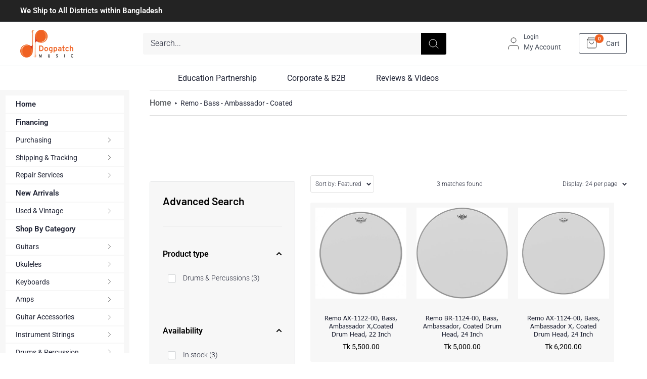

--- FILE ---
content_type: text/html; charset=utf-8
request_url: https://www.dogpatchmusic.com/collections/drum-heads-bass-remo-ambassador-coated
body_size: 46349
content:
<!doctype html>

<html class="no-js" lang="en">
  <head>
    <meta charset="utf-8">
    <meta name="viewport" content="width=device-width, initial-scale=1.0, height=device-height, minimum-scale=1.0, maximum-scale=1.0">
    <meta name="theme-color" content="#f06121"><title>Remo - Bass - Ambassador - Coated
</title><link rel="canonical" href="https://www.dogpatchmusic.com/collections/drum-heads-bass-remo-ambassador-coated"><link rel="shortcut icon" href="//www.dogpatchmusic.com/cdn/shop/files/fav_1_96x96.webp?v=1690296014" type="image/png"><link rel="preload" as="style" href="//www.dogpatchmusic.com/cdn/shop/t/37/assets/theme.css?v=129890911867639436411711439100">
    <link rel="preload" as="script" href="//www.dogpatchmusic.com/cdn/shop/t/37/assets/theme.js?v=106726498783903188181696855277">
    <link rel="preconnect" href="https://cdn.shopify.com">
    <link rel="preconnect" href="https://fonts.shopifycdn.com">
    <link rel="dns-prefetch" href="https://productreviews.shopifycdn.com">
    <link rel="dns-prefetch" href="https://ajax.googleapis.com">
    <link rel="dns-prefetch" href="https://maps.googleapis.com">
    <link rel="dns-prefetch" href="https://maps.gstatic.com">

    <meta property="og:type" content="website">
  <meta property="og:title" content="Remo - Bass - Ambassador - Coated">
  <meta property="og:image" content="http://www.dogpatchmusic.com/cdn/shop/collections/Remo-bass-ambassador-coated-br-116-00-16in.png?v=1663457853">
  <meta property="og:image:secure_url" content="https://www.dogpatchmusic.com/cdn/shop/collections/Remo-bass-ambassador-coated-br-116-00-16in.png?v=1663457853">
  <meta property="og:image:width" content="600">
  <meta property="og:image:height" content="600"><meta property="og:url" content="https://www.dogpatchmusic.com/collections/drum-heads-bass-remo-ambassador-coated">
<meta property="og:site_name" content="Dogpatch Music"><meta name="twitter:card" content="summary"><meta name="twitter:title" content="Remo - Bass - Ambassador - Coated">
  <meta name="twitter:description" content="">
  <meta name="twitter:image" content="https://www.dogpatchmusic.com/cdn/shop/collections/Remo-bass-ambassador-coated-br-116-00-16in_600x600_crop_center.png?v=1663457853">
    <link rel="preload" href="//www.dogpatchmusic.com/cdn/fonts/barlow/barlow_n6.329f582a81f63f125e63c20a5a80ae9477df68e1.woff2" as="font" type="font/woff2" crossorigin><link rel="preload" href="//www.dogpatchmusic.com/cdn/fonts/roboto/roboto_n3.9ac06d5955eb603264929711f38e40623ddc14db.woff2" as="font" type="font/woff2" crossorigin><style>
  @font-face {
  font-family: Barlow;
  font-weight: 600;
  font-style: normal;
  font-display: swap;
  src: url("//www.dogpatchmusic.com/cdn/fonts/barlow/barlow_n6.329f582a81f63f125e63c20a5a80ae9477df68e1.woff2") format("woff2"),
       url("//www.dogpatchmusic.com/cdn/fonts/barlow/barlow_n6.0163402e36247bcb8b02716880d0b39568412e9e.woff") format("woff");
}

  @font-face {
  font-family: Roboto;
  font-weight: 300;
  font-style: normal;
  font-display: swap;
  src: url("//www.dogpatchmusic.com/cdn/fonts/roboto/roboto_n3.9ac06d5955eb603264929711f38e40623ddc14db.woff2") format("woff2"),
       url("//www.dogpatchmusic.com/cdn/fonts/roboto/roboto_n3.797df4bf78042ba6106158fcf6a8d0e116fbfdae.woff") format("woff");
}

@font-face {
  font-family: Roboto;
  font-weight: 600;
  font-style: normal;
  font-display: swap;
  src: url("//www.dogpatchmusic.com/cdn/fonts/roboto/roboto_n6.3d305d5382545b48404c304160aadee38c90ef9d.woff2") format("woff2"),
       url("//www.dogpatchmusic.com/cdn/fonts/roboto/roboto_n6.bb37be020157f87e181e5489d5e9137ad60c47a2.woff") format("woff");
}

@font-face {
  font-family: Barlow;
  font-weight: 600;
  font-style: italic;
  font-display: swap;
  src: url("//www.dogpatchmusic.com/cdn/fonts/barlow/barlow_i6.5a22bd20fb27bad4d7674cc6e666fb9c77d813bb.woff2") format("woff2"),
       url("//www.dogpatchmusic.com/cdn/fonts/barlow/barlow_i6.1c8787fcb59f3add01a87f21b38c7ef797e3b3a1.woff") format("woff");
}


  @font-face {
  font-family: Roboto;
  font-weight: 400;
  font-style: normal;
  font-display: swap;
  src: url("//www.dogpatchmusic.com/cdn/fonts/roboto/roboto_n4.2019d890f07b1852f56ce63ba45b2db45d852cba.woff2") format("woff2"),
       url("//www.dogpatchmusic.com/cdn/fonts/roboto/roboto_n4.238690e0007583582327135619c5f7971652fa9d.woff") format("woff");
}

  @font-face {
  font-family: Roboto;
  font-weight: 300;
  font-style: italic;
  font-display: swap;
  src: url("//www.dogpatchmusic.com/cdn/fonts/roboto/roboto_i3.7ba64865c0576ce320cbaa5e1e04a91d9daa2d3a.woff2") format("woff2"),
       url("//www.dogpatchmusic.com/cdn/fonts/roboto/roboto_i3.d974836b0cbb56a5fb4f6622c83b31968fe4c5d0.woff") format("woff");
}

  @font-face {
  font-family: Roboto;
  font-weight: 400;
  font-style: italic;
  font-display: swap;
  src: url("//www.dogpatchmusic.com/cdn/fonts/roboto/roboto_i4.57ce898ccda22ee84f49e6b57ae302250655e2d4.woff2") format("woff2"),
       url("//www.dogpatchmusic.com/cdn/fonts/roboto/roboto_i4.b21f3bd061cbcb83b824ae8c7671a82587b264bf.woff") format("woff");
}


  :root {
    --default-text-font-size : 15px;
    --base-text-font-size    : 16px;
    --heading-font-family    : Barlow, sans-serif;
    --heading-font-weight    : 600;
    --heading-font-style     : normal;
    --text-font-family       : Roboto, sans-serif;
    --text-font-weight       : 300;
    --text-font-style        : normal;
    --text-font-bolder-weight: 600;
    --text-link-decoration   : underline;

    --text-color               : #202435;
    --text-color-rgb           : 32, 36, 53;
    --heading-color            : #000000;
    --border-color             : #e1e3e4;
    --border-color-rgb         : 225, 227, 228;
    --form-border-color        : #d4d6d8;
    --accent-color             : #f06121;
    --accent-color-rgb         : 240, 97, 33;
    --link-color               : #f06121;
    --link-color-hover         : #b8420c;
    --background               : #ffffff;
    --secondary-background     : #ffffff;
    --secondary-background-rgb : 255, 255, 255;
    --accent-background        : rgba(240, 97, 33, 0.08);

    --input-background: #ffffff;

    --error-color       : #f06121;
    --error-background  : rgba(240, 97, 33, 0.07);
    --success-color     : #00aa00;
    --success-background: rgba(0, 170, 0, 0.11);

    --primary-button-background      : #f06121;
    --primary-button-background-rgb  : 240, 97, 33;
    --primary-button-text-color      : #ffffff;
    --secondary-button-background    : #f06121;
    --secondary-button-background-rgb: 240, 97, 33;
    --secondary-button-text-color    : #ffffff;

    --header-background      : #ffffff;
    --header-text-color      : #484f5b;
    --header-light-text-color: #484f5b;
    --header-border-color    : rgba(72, 79, 91, 0.3);
    --header-accent-color    : #f06121;

    --footer-background-color:    #232323;
    --footer-heading-text-color:  #ffffff;
    --footer-body-text-color:     #ffffff;
    --footer-body-text-color-rgb: 255, 255, 255;
    --footer-accent-color:        #f06121;
    --footer-accent-color-rgb:    240, 97, 33;
    --footer-border:              none;
    
    --flickity-arrow-color: #abb1b4;--product-on-sale-accent           : #ee0000;
    --product-on-sale-accent-rgb       : 238, 0, 0;
    --product-on-sale-color            : #ffffff;
    --product-in-stock-color           : #008a00;
    --product-low-stock-color          : #ee0000;
    --product-sold-out-color           : #8a9297;
    --product-custom-label-1-background: #008a00;
    --product-custom-label-1-color     : #ffffff;
    --product-custom-label-2-background: #00a500;
    --product-custom-label-2-color     : #ffffff;
    --product-review-star-color        : #ffbd00;

    --mobile-container-gutter : 20px;
    --desktop-container-gutter: 40px;

    /* Shopify related variables */
    --payment-terms-background-color: #ffffff;
  }
</style>

<script>
  // IE11 does not have support for CSS variables, so we have to polyfill them
  if (!(((window || {}).CSS || {}).supports && window.CSS.supports('(--a: 0)'))) {
    const script = document.createElement('script');
    script.type = 'text/javascript';
    script.src = 'https://cdn.jsdelivr.net/npm/css-vars-ponyfill@2';
    script.onload = function() {
      cssVars({});
    };

    document.getElementsByTagName('head')[0].appendChild(script);
  }
</script>


    <script>window.performance && window.performance.mark && window.performance.mark('shopify.content_for_header.start');</script><meta id="shopify-digital-wallet" name="shopify-digital-wallet" content="/29920264332/digital_wallets/dialog">
<link rel="alternate" type="application/atom+xml" title="Feed" href="/collections/drum-heads-bass-remo-ambassador-coated.atom" />
<link rel="alternate" type="application/json+oembed" href="https://www.dogpatchmusic.com/collections/drum-heads-bass-remo-ambassador-coated.oembed">
<script async="async" src="/checkouts/internal/preloads.js?locale=en-BD"></script>
<script id="shopify-features" type="application/json">{"accessToken":"c7c63646c9bf8c20de064995e157223b","betas":["rich-media-storefront-analytics"],"domain":"www.dogpatchmusic.com","predictiveSearch":true,"shopId":29920264332,"locale":"en"}</script>
<script>var Shopify = Shopify || {};
Shopify.shop = "dogpatch-music.myshopify.com";
Shopify.locale = "en";
Shopify.currency = {"active":"BDT","rate":"1.0"};
Shopify.country = "BD";
Shopify.theme = {"name":"ITG-Project","id":130813624460,"schema_name":"Warehouse","schema_version":"4.2.2","theme_store_id":871,"role":"main"};
Shopify.theme.handle = "null";
Shopify.theme.style = {"id":null,"handle":null};
Shopify.cdnHost = "www.dogpatchmusic.com/cdn";
Shopify.routes = Shopify.routes || {};
Shopify.routes.root = "/";</script>
<script type="module">!function(o){(o.Shopify=o.Shopify||{}).modules=!0}(window);</script>
<script>!function(o){function n(){var o=[];function n(){o.push(Array.prototype.slice.apply(arguments))}return n.q=o,n}var t=o.Shopify=o.Shopify||{};t.loadFeatures=n(),t.autoloadFeatures=n()}(window);</script>
<script id="shop-js-analytics" type="application/json">{"pageType":"collection"}</script>
<script defer="defer" async type="module" src="//www.dogpatchmusic.com/cdn/shopifycloud/shop-js/modules/v2/client.init-shop-cart-sync_WVOgQShq.en.esm.js"></script>
<script defer="defer" async type="module" src="//www.dogpatchmusic.com/cdn/shopifycloud/shop-js/modules/v2/chunk.common_C_13GLB1.esm.js"></script>
<script defer="defer" async type="module" src="//www.dogpatchmusic.com/cdn/shopifycloud/shop-js/modules/v2/chunk.modal_CLfMGd0m.esm.js"></script>
<script type="module">
  await import("//www.dogpatchmusic.com/cdn/shopifycloud/shop-js/modules/v2/client.init-shop-cart-sync_WVOgQShq.en.esm.js");
await import("//www.dogpatchmusic.com/cdn/shopifycloud/shop-js/modules/v2/chunk.common_C_13GLB1.esm.js");
await import("//www.dogpatchmusic.com/cdn/shopifycloud/shop-js/modules/v2/chunk.modal_CLfMGd0m.esm.js");

  window.Shopify.SignInWithShop?.initShopCartSync?.({"fedCMEnabled":true,"windoidEnabled":true});

</script>
<script id="__st">var __st={"a":29920264332,"offset":21600,"reqid":"f0e8c8bc-bb6f-4c2c-9e8a-f43118bb9688-1769569824","pageurl":"www.dogpatchmusic.com\/collections\/drum-heads-bass-remo-ambassador-coated","u":"eac716d01e61","p":"collection","rtyp":"collection","rid":279805362316};</script>
<script>window.ShopifyPaypalV4VisibilityTracking = true;</script>
<script id="captcha-bootstrap">!function(){'use strict';const t='contact',e='account',n='new_comment',o=[[t,t],['blogs',n],['comments',n],[t,'customer']],c=[[e,'customer_login'],[e,'guest_login'],[e,'recover_customer_password'],[e,'create_customer']],r=t=>t.map((([t,e])=>`form[action*='/${t}']:not([data-nocaptcha='true']) input[name='form_type'][value='${e}']`)).join(','),a=t=>()=>t?[...document.querySelectorAll(t)].map((t=>t.form)):[];function s(){const t=[...o],e=r(t);return a(e)}const i='password',u='form_key',d=['recaptcha-v3-token','g-recaptcha-response','h-captcha-response',i],f=()=>{try{return window.sessionStorage}catch{return}},m='__shopify_v',_=t=>t.elements[u];function p(t,e,n=!1){try{const o=window.sessionStorage,c=JSON.parse(o.getItem(e)),{data:r}=function(t){const{data:e,action:n}=t;return t[m]||n?{data:e,action:n}:{data:t,action:n}}(c);for(const[e,n]of Object.entries(r))t.elements[e]&&(t.elements[e].value=n);n&&o.removeItem(e)}catch(o){console.error('form repopulation failed',{error:o})}}const l='form_type',E='cptcha';function T(t){t.dataset[E]=!0}const w=window,h=w.document,L='Shopify',v='ce_forms',y='captcha';let A=!1;((t,e)=>{const n=(g='f06e6c50-85a8-45c8-87d0-21a2b65856fe',I='https://cdn.shopify.com/shopifycloud/storefront-forms-hcaptcha/ce_storefront_forms_captcha_hcaptcha.v1.5.2.iife.js',D={infoText:'Protected by hCaptcha',privacyText:'Privacy',termsText:'Terms'},(t,e,n)=>{const o=w[L][v],c=o.bindForm;if(c)return c(t,g,e,D).then(n);var r;o.q.push([[t,g,e,D],n]),r=I,A||(h.body.append(Object.assign(h.createElement('script'),{id:'captcha-provider',async:!0,src:r})),A=!0)});var g,I,D;w[L]=w[L]||{},w[L][v]=w[L][v]||{},w[L][v].q=[],w[L][y]=w[L][y]||{},w[L][y].protect=function(t,e){n(t,void 0,e),T(t)},Object.freeze(w[L][y]),function(t,e,n,w,h,L){const[v,y,A,g]=function(t,e,n){const i=e?o:[],u=t?c:[],d=[...i,...u],f=r(d),m=r(i),_=r(d.filter((([t,e])=>n.includes(e))));return[a(f),a(m),a(_),s()]}(w,h,L),I=t=>{const e=t.target;return e instanceof HTMLFormElement?e:e&&e.form},D=t=>v().includes(t);t.addEventListener('submit',(t=>{const e=I(t);if(!e)return;const n=D(e)&&!e.dataset.hcaptchaBound&&!e.dataset.recaptchaBound,o=_(e),c=g().includes(e)&&(!o||!o.value);(n||c)&&t.preventDefault(),c&&!n&&(function(t){try{if(!f())return;!function(t){const e=f();if(!e)return;const n=_(t);if(!n)return;const o=n.value;o&&e.removeItem(o)}(t);const e=Array.from(Array(32),(()=>Math.random().toString(36)[2])).join('');!function(t,e){_(t)||t.append(Object.assign(document.createElement('input'),{type:'hidden',name:u})),t.elements[u].value=e}(t,e),function(t,e){const n=f();if(!n)return;const o=[...t.querySelectorAll(`input[type='${i}']`)].map((({name:t})=>t)),c=[...d,...o],r={};for(const[a,s]of new FormData(t).entries())c.includes(a)||(r[a]=s);n.setItem(e,JSON.stringify({[m]:1,action:t.action,data:r}))}(t,e)}catch(e){console.error('failed to persist form',e)}}(e),e.submit())}));const S=(t,e)=>{t&&!t.dataset[E]&&(n(t,e.some((e=>e===t))),T(t))};for(const o of['focusin','change'])t.addEventListener(o,(t=>{const e=I(t);D(e)&&S(e,y())}));const B=e.get('form_key'),M=e.get(l),P=B&&M;t.addEventListener('DOMContentLoaded',(()=>{const t=y();if(P)for(const e of t)e.elements[l].value===M&&p(e,B);[...new Set([...A(),...v().filter((t=>'true'===t.dataset.shopifyCaptcha))])].forEach((e=>S(e,t)))}))}(h,new URLSearchParams(w.location.search),n,t,e,['guest_login'])})(!0,!0)}();</script>
<script integrity="sha256-4kQ18oKyAcykRKYeNunJcIwy7WH5gtpwJnB7kiuLZ1E=" data-source-attribution="shopify.loadfeatures" defer="defer" src="//www.dogpatchmusic.com/cdn/shopifycloud/storefront/assets/storefront/load_feature-a0a9edcb.js" crossorigin="anonymous"></script>
<script data-source-attribution="shopify.dynamic_checkout.dynamic.init">var Shopify=Shopify||{};Shopify.PaymentButton=Shopify.PaymentButton||{isStorefrontPortableWallets:!0,init:function(){window.Shopify.PaymentButton.init=function(){};var t=document.createElement("script");t.src="https://www.dogpatchmusic.com/cdn/shopifycloud/portable-wallets/latest/portable-wallets.en.js",t.type="module",document.head.appendChild(t)}};
</script>
<script data-source-attribution="shopify.dynamic_checkout.buyer_consent">
  function portableWalletsHideBuyerConsent(e){var t=document.getElementById("shopify-buyer-consent"),n=document.getElementById("shopify-subscription-policy-button");t&&n&&(t.classList.add("hidden"),t.setAttribute("aria-hidden","true"),n.removeEventListener("click",e))}function portableWalletsShowBuyerConsent(e){var t=document.getElementById("shopify-buyer-consent"),n=document.getElementById("shopify-subscription-policy-button");t&&n&&(t.classList.remove("hidden"),t.removeAttribute("aria-hidden"),n.addEventListener("click",e))}window.Shopify?.PaymentButton&&(window.Shopify.PaymentButton.hideBuyerConsent=portableWalletsHideBuyerConsent,window.Shopify.PaymentButton.showBuyerConsent=portableWalletsShowBuyerConsent);
</script>
<script data-source-attribution="shopify.dynamic_checkout.cart.bootstrap">document.addEventListener("DOMContentLoaded",(function(){function t(){return document.querySelector("shopify-accelerated-checkout-cart, shopify-accelerated-checkout")}if(t())Shopify.PaymentButton.init();else{new MutationObserver((function(e,n){t()&&(Shopify.PaymentButton.init(),n.disconnect())})).observe(document.body,{childList:!0,subtree:!0})}}));
</script>

<script>window.performance && window.performance.mark && window.performance.mark('shopify.content_for_header.end');</script>

    <link rel="stylesheet" href="//www.dogpatchmusic.com/cdn/shop/t/37/assets/theme.css?v=129890911867639436411711439100">
    <link rel="stylesheet" href="//www.dogpatchmusic.com/cdn/shop/t/37/assets/custom.css?v=41013879377678983051712331223">
    <link rel="stylesheet" href="//www.dogpatchmusic.com/cdn/shop/t/37/assets/slick-theme.css?v=60232683542479536601696855277">
    <link rel="stylesheet" href="//www.dogpatchmusic.com/cdn/shop/t/37/assets/slick.css?v=98340474046176884051696855277">

  
    


  <script type="application/ld+json">
  {
    "@context": "https://schema.org",
    "@type": "BreadcrumbList",
  "itemListElement": [{
      "@type": "ListItem",
      "position": 1,
      "name": "Home",
      "item": "https://www.dogpatchmusic.com"
    },{
          "@type": "ListItem",
          "position": 2,
          "name": "Remo - Bass - Ambassador - Coated",
          "item": "https://www.dogpatchmusic.com/collections/drum-heads-bass-remo-ambassador-coated"
        }]
  }
  </script>



    <script>
      // This allows to expose several variables to the global scope, to be used in scripts
      window.theme = {
        pageType: "collection",
        cartCount: 0,
        moneyFormat: "Tk {{amount}}",
        moneyWithCurrencyFormat: "Tk {{amount}} BDT",
        currencyCodeEnabled: false,
        showDiscount: true,
        discountMode: "saving",
        cartType: "drawer"
      };

      window.routes = {
        rootUrl: "\/",
        rootUrlWithoutSlash: '',
        cartUrl: "\/cart",
        cartAddUrl: "\/cart\/add",
        cartChangeUrl: "\/cart\/change",
        searchUrl: "\/search",
        productRecommendationsUrl: "\/recommendations\/products"
      };

      window.languages = {
        productRegularPrice: "Regular price",
        productSalePrice: "Sale price",
        collectionOnSaleLabel: "Save {{savings}}",
        productFormUnavailable: "Unavailable",
        productFormAddToCart: "Add to cart",
        productFormPreOrder: "Pre-order",
        productFormSoldOut: "Sold out",
        productAdded: "Product has been added to your cart",
        productAddedShort: "Added!",
        shippingEstimatorNoResults: "No shipping could be found for your address.",
        shippingEstimatorOneResult: "There is one shipping rate for your address:",
        shippingEstimatorMultipleResults: "There are {{count}} shipping rates for your address:",
        shippingEstimatorErrors: "There are some errors:"
      };

      document.documentElement.className = document.documentElement.className.replace('no-js', 'js');
    </script><script src="https://ajax.googleapis.com/ajax/libs/jquery/3.6.4/jquery.min.js"></script>
    <script src="//www.dogpatchmusic.com/cdn/shop/t/37/assets/theme.js?v=106726498783903188181696855277" defer></script>
    <script src="//www.dogpatchmusic.com/cdn/shop/t/37/assets/custom.js?v=122659855862731908521710255672" defer></script>
    <script src="//www.dogpatchmusic.com/cdn/shop/t/37/assets/slick.js?v=142650937014016823601696855277" defer></script>
    <script src="//www.dogpatchmusic.com/cdn/shop/t/37/assets/slick.min.js?v=71779134894361685811696855277" defer></script><script>
        (function () {
          window.onpageshow = function() {
            // We force re-freshing the cart content onpageshow, as most browsers will serve a cache copy when hitting the
            // back button, which cause staled data
            document.documentElement.dispatchEvent(new CustomEvent('cart:refresh', {
              bubbles: true,
              detail: {scrollToTop: false}
            }));
          };
        })();
      </script><link href="https://monorail-edge.shopifysvc.com" rel="dns-prefetch">
<script>(function(){if ("sendBeacon" in navigator && "performance" in window) {try {var session_token_from_headers = performance.getEntriesByType('navigation')[0].serverTiming.find(x => x.name == '_s').description;} catch {var session_token_from_headers = undefined;}var session_cookie_matches = document.cookie.match(/_shopify_s=([^;]*)/);var session_token_from_cookie = session_cookie_matches && session_cookie_matches.length === 2 ? session_cookie_matches[1] : "";var session_token = session_token_from_headers || session_token_from_cookie || "";function handle_abandonment_event(e) {var entries = performance.getEntries().filter(function(entry) {return /monorail-edge.shopifysvc.com/.test(entry.name);});if (!window.abandonment_tracked && entries.length === 0) {window.abandonment_tracked = true;var currentMs = Date.now();var navigation_start = performance.timing.navigationStart;var payload = {shop_id: 29920264332,url: window.location.href,navigation_start,duration: currentMs - navigation_start,session_token,page_type: "collection"};window.navigator.sendBeacon("https://monorail-edge.shopifysvc.com/v1/produce", JSON.stringify({schema_id: "online_store_buyer_site_abandonment/1.1",payload: payload,metadata: {event_created_at_ms: currentMs,event_sent_at_ms: currentMs}}));}}window.addEventListener('pagehide', handle_abandonment_event);}}());</script>
<script id="web-pixels-manager-setup">(function e(e,d,r,n,o){if(void 0===o&&(o={}),!Boolean(null===(a=null===(i=window.Shopify)||void 0===i?void 0:i.analytics)||void 0===a?void 0:a.replayQueue)){var i,a;window.Shopify=window.Shopify||{};var t=window.Shopify;t.analytics=t.analytics||{};var s=t.analytics;s.replayQueue=[],s.publish=function(e,d,r){return s.replayQueue.push([e,d,r]),!0};try{self.performance.mark("wpm:start")}catch(e){}var l=function(){var e={modern:/Edge?\/(1{2}[4-9]|1[2-9]\d|[2-9]\d{2}|\d{4,})\.\d+(\.\d+|)|Firefox\/(1{2}[4-9]|1[2-9]\d|[2-9]\d{2}|\d{4,})\.\d+(\.\d+|)|Chrom(ium|e)\/(9{2}|\d{3,})\.\d+(\.\d+|)|(Maci|X1{2}).+ Version\/(15\.\d+|(1[6-9]|[2-9]\d|\d{3,})\.\d+)([,.]\d+|)( \(\w+\)|)( Mobile\/\w+|) Safari\/|Chrome.+OPR\/(9{2}|\d{3,})\.\d+\.\d+|(CPU[ +]OS|iPhone[ +]OS|CPU[ +]iPhone|CPU IPhone OS|CPU iPad OS)[ +]+(15[._]\d+|(1[6-9]|[2-9]\d|\d{3,})[._]\d+)([._]\d+|)|Android:?[ /-](13[3-9]|1[4-9]\d|[2-9]\d{2}|\d{4,})(\.\d+|)(\.\d+|)|Android.+Firefox\/(13[5-9]|1[4-9]\d|[2-9]\d{2}|\d{4,})\.\d+(\.\d+|)|Android.+Chrom(ium|e)\/(13[3-9]|1[4-9]\d|[2-9]\d{2}|\d{4,})\.\d+(\.\d+|)|SamsungBrowser\/([2-9]\d|\d{3,})\.\d+/,legacy:/Edge?\/(1[6-9]|[2-9]\d|\d{3,})\.\d+(\.\d+|)|Firefox\/(5[4-9]|[6-9]\d|\d{3,})\.\d+(\.\d+|)|Chrom(ium|e)\/(5[1-9]|[6-9]\d|\d{3,})\.\d+(\.\d+|)([\d.]+$|.*Safari\/(?![\d.]+ Edge\/[\d.]+$))|(Maci|X1{2}).+ Version\/(10\.\d+|(1[1-9]|[2-9]\d|\d{3,})\.\d+)([,.]\d+|)( \(\w+\)|)( Mobile\/\w+|) Safari\/|Chrome.+OPR\/(3[89]|[4-9]\d|\d{3,})\.\d+\.\d+|(CPU[ +]OS|iPhone[ +]OS|CPU[ +]iPhone|CPU IPhone OS|CPU iPad OS)[ +]+(10[._]\d+|(1[1-9]|[2-9]\d|\d{3,})[._]\d+)([._]\d+|)|Android:?[ /-](13[3-9]|1[4-9]\d|[2-9]\d{2}|\d{4,})(\.\d+|)(\.\d+|)|Mobile Safari.+OPR\/([89]\d|\d{3,})\.\d+\.\d+|Android.+Firefox\/(13[5-9]|1[4-9]\d|[2-9]\d{2}|\d{4,})\.\d+(\.\d+|)|Android.+Chrom(ium|e)\/(13[3-9]|1[4-9]\d|[2-9]\d{2}|\d{4,})\.\d+(\.\d+|)|Android.+(UC? ?Browser|UCWEB|U3)[ /]?(15\.([5-9]|\d{2,})|(1[6-9]|[2-9]\d|\d{3,})\.\d+)\.\d+|SamsungBrowser\/(5\.\d+|([6-9]|\d{2,})\.\d+)|Android.+MQ{2}Browser\/(14(\.(9|\d{2,})|)|(1[5-9]|[2-9]\d|\d{3,})(\.\d+|))(\.\d+|)|K[Aa][Ii]OS\/(3\.\d+|([4-9]|\d{2,})\.\d+)(\.\d+|)/},d=e.modern,r=e.legacy,n=navigator.userAgent;return n.match(d)?"modern":n.match(r)?"legacy":"unknown"}(),u="modern"===l?"modern":"legacy",c=(null!=n?n:{modern:"",legacy:""})[u],f=function(e){return[e.baseUrl,"/wpm","/b",e.hashVersion,"modern"===e.buildTarget?"m":"l",".js"].join("")}({baseUrl:d,hashVersion:r,buildTarget:u}),m=function(e){var d=e.version,r=e.bundleTarget,n=e.surface,o=e.pageUrl,i=e.monorailEndpoint;return{emit:function(e){var a=e.status,t=e.errorMsg,s=(new Date).getTime(),l=JSON.stringify({metadata:{event_sent_at_ms:s},events:[{schema_id:"web_pixels_manager_load/3.1",payload:{version:d,bundle_target:r,page_url:o,status:a,surface:n,error_msg:t},metadata:{event_created_at_ms:s}}]});if(!i)return console&&console.warn&&console.warn("[Web Pixels Manager] No Monorail endpoint provided, skipping logging."),!1;try{return self.navigator.sendBeacon.bind(self.navigator)(i,l)}catch(e){}var u=new XMLHttpRequest;try{return u.open("POST",i,!0),u.setRequestHeader("Content-Type","text/plain"),u.send(l),!0}catch(e){return console&&console.warn&&console.warn("[Web Pixels Manager] Got an unhandled error while logging to Monorail."),!1}}}}({version:r,bundleTarget:l,surface:e.surface,pageUrl:self.location.href,monorailEndpoint:e.monorailEndpoint});try{o.browserTarget=l,function(e){var d=e.src,r=e.async,n=void 0===r||r,o=e.onload,i=e.onerror,a=e.sri,t=e.scriptDataAttributes,s=void 0===t?{}:t,l=document.createElement("script"),u=document.querySelector("head"),c=document.querySelector("body");if(l.async=n,l.src=d,a&&(l.integrity=a,l.crossOrigin="anonymous"),s)for(var f in s)if(Object.prototype.hasOwnProperty.call(s,f))try{l.dataset[f]=s[f]}catch(e){}if(o&&l.addEventListener("load",o),i&&l.addEventListener("error",i),u)u.appendChild(l);else{if(!c)throw new Error("Did not find a head or body element to append the script");c.appendChild(l)}}({src:f,async:!0,onload:function(){if(!function(){var e,d;return Boolean(null===(d=null===(e=window.Shopify)||void 0===e?void 0:e.analytics)||void 0===d?void 0:d.initialized)}()){var d=window.webPixelsManager.init(e)||void 0;if(d){var r=window.Shopify.analytics;r.replayQueue.forEach((function(e){var r=e[0],n=e[1],o=e[2];d.publishCustomEvent(r,n,o)})),r.replayQueue=[],r.publish=d.publishCustomEvent,r.visitor=d.visitor,r.initialized=!0}}},onerror:function(){return m.emit({status:"failed",errorMsg:"".concat(f," has failed to load")})},sri:function(e){var d=/^sha384-[A-Za-z0-9+/=]+$/;return"string"==typeof e&&d.test(e)}(c)?c:"",scriptDataAttributes:o}),m.emit({status:"loading"})}catch(e){m.emit({status:"failed",errorMsg:(null==e?void 0:e.message)||"Unknown error"})}}})({shopId: 29920264332,storefrontBaseUrl: "https://www.dogpatchmusic.com",extensionsBaseUrl: "https://extensions.shopifycdn.com/cdn/shopifycloud/web-pixels-manager",monorailEndpoint: "https://monorail-edge.shopifysvc.com/unstable/produce_batch",surface: "storefront-renderer",enabledBetaFlags: ["2dca8a86"],webPixelsConfigList: [{"id":"shopify-app-pixel","configuration":"{}","eventPayloadVersion":"v1","runtimeContext":"STRICT","scriptVersion":"0450","apiClientId":"shopify-pixel","type":"APP","privacyPurposes":["ANALYTICS","MARKETING"]},{"id":"shopify-custom-pixel","eventPayloadVersion":"v1","runtimeContext":"LAX","scriptVersion":"0450","apiClientId":"shopify-pixel","type":"CUSTOM","privacyPurposes":["ANALYTICS","MARKETING"]}],isMerchantRequest: false,initData: {"shop":{"name":"Dogpatch Music","paymentSettings":{"currencyCode":"BDT"},"myshopifyDomain":"dogpatch-music.myshopify.com","countryCode":"BD","storefrontUrl":"https:\/\/www.dogpatchmusic.com"},"customer":null,"cart":null,"checkout":null,"productVariants":[],"purchasingCompany":null},},"https://www.dogpatchmusic.com/cdn","fcfee988w5aeb613cpc8e4bc33m6693e112",{"modern":"","legacy":""},{"shopId":"29920264332","storefrontBaseUrl":"https:\/\/www.dogpatchmusic.com","extensionBaseUrl":"https:\/\/extensions.shopifycdn.com\/cdn\/shopifycloud\/web-pixels-manager","surface":"storefront-renderer","enabledBetaFlags":"[\"2dca8a86\"]","isMerchantRequest":"false","hashVersion":"fcfee988w5aeb613cpc8e4bc33m6693e112","publish":"custom","events":"[[\"page_viewed\",{}],[\"collection_viewed\",{\"collection\":{\"id\":\"279805362316\",\"title\":\"Remo - Bass - Ambassador - Coated\",\"productVariants\":[{\"price\":{\"amount\":5500.0,\"currencyCode\":\"BDT\"},\"product\":{\"title\":\"Remo AX-1122-00, Bass, Ambassador X,Coated Drum Head, 22 inch\",\"vendor\":\"Remo\",\"id\":\"7338803331212\",\"untranslatedTitle\":\"Remo AX-1122-00, Bass, Ambassador X,Coated Drum Head, 22 inch\",\"url\":\"\/products\/copy-of-remo-bb-1322-00-bass-emperor-clear-drum-head-22-inch\",\"type\":\"Drums \u0026 Percussions\"},\"id\":\"41635478896780\",\"image\":{\"src\":\"\/\/www.dogpatchmusic.com\/cdn\/shop\/files\/remo-AX-1122-00-bass-ambassador-X-coated-drumhead-22inch.jpg?v=1689029778\"},\"sku\":\"AX-1122-00\",\"title\":\"Default Title\",\"untranslatedTitle\":\"Default Title\"},{\"price\":{\"amount\":5000.0,\"currencyCode\":\"BDT\"},\"product\":{\"title\":\"Remo BR-1124-00, Bass, Ambassador, Coated Drum Head, 24 inch\",\"vendor\":\"Remo\",\"id\":\"7338816241804\",\"untranslatedTitle\":\"Remo BR-1124-00, Bass, Ambassador, Coated Drum Head, 24 inch\",\"url\":\"\/products\/remo-br-1124-00-bass-ambassador-coated-drum-head-24-inch\",\"type\":\"Drums \u0026 Percussions\"},\"id\":\"41635535290508\",\"image\":{\"src\":\"\/\/www.dogpatchmusic.com\/cdn\/shop\/files\/remo-BR-1124-00-bass-ambassador-coated-24inch-1.jpg?v=1689038122\"},\"sku\":\"BR-1124-00\",\"title\":\"Default Title\",\"untranslatedTitle\":\"Default Title\"},{\"price\":{\"amount\":6200.0,\"currencyCode\":\"BDT\"},\"product\":{\"title\":\"Remo AX-1124-00, Bass, Ambassador X, Coated Drum Head, 24 inch\",\"vendor\":\"Remo\",\"id\":\"7338804347020\",\"untranslatedTitle\":\"Remo AX-1124-00, Bass, Ambassador X, Coated Drum Head, 24 inch\",\"url\":\"\/products\/remo-ax-1124-00-bass-ambassador-x-coated-drum-head-24-inch\",\"type\":\"Drums \u0026 Percussions\"},\"id\":\"41635483254924\",\"image\":{\"src\":\"\/\/www.dogpatchmusic.com\/cdn\/shop\/files\/remo-AX-1124-00-bass-ambassador-coated-22inch.webp?v=1689030451\"},\"sku\":\"AX-1124-00\",\"title\":\"Default Title\",\"untranslatedTitle\":\"Default Title\"}]}}]]"});</script><script>
  window.ShopifyAnalytics = window.ShopifyAnalytics || {};
  window.ShopifyAnalytics.meta = window.ShopifyAnalytics.meta || {};
  window.ShopifyAnalytics.meta.currency = 'BDT';
  var meta = {"products":[{"id":7338803331212,"gid":"gid:\/\/shopify\/Product\/7338803331212","vendor":"Remo","type":"Drums \u0026 Percussions","handle":"copy-of-remo-bb-1322-00-bass-emperor-clear-drum-head-22-inch","variants":[{"id":41635478896780,"price":550000,"name":"Remo AX-1122-00, Bass, Ambassador X,Coated Drum Head, 22 inch","public_title":null,"sku":"AX-1122-00"}],"remote":false},{"id":7338816241804,"gid":"gid:\/\/shopify\/Product\/7338816241804","vendor":"Remo","type":"Drums \u0026 Percussions","handle":"remo-br-1124-00-bass-ambassador-coated-drum-head-24-inch","variants":[{"id":41635535290508,"price":500000,"name":"Remo BR-1124-00, Bass, Ambassador, Coated Drum Head, 24 inch","public_title":null,"sku":"BR-1124-00"}],"remote":false},{"id":7338804347020,"gid":"gid:\/\/shopify\/Product\/7338804347020","vendor":"Remo","type":"Drums \u0026 Percussions","handle":"remo-ax-1124-00-bass-ambassador-x-coated-drum-head-24-inch","variants":[{"id":41635483254924,"price":620000,"name":"Remo AX-1124-00, Bass, Ambassador X, Coated Drum Head, 24 inch","public_title":null,"sku":"AX-1124-00"}],"remote":false}],"page":{"pageType":"collection","resourceType":"collection","resourceId":279805362316,"requestId":"f0e8c8bc-bb6f-4c2c-9e8a-f43118bb9688-1769569824"}};
  for (var attr in meta) {
    window.ShopifyAnalytics.meta[attr] = meta[attr];
  }
</script>
<script class="analytics">
  (function () {
    var customDocumentWrite = function(content) {
      var jquery = null;

      if (window.jQuery) {
        jquery = window.jQuery;
      } else if (window.Checkout && window.Checkout.$) {
        jquery = window.Checkout.$;
      }

      if (jquery) {
        jquery('body').append(content);
      }
    };

    var hasLoggedConversion = function(token) {
      if (token) {
        return document.cookie.indexOf('loggedConversion=' + token) !== -1;
      }
      return false;
    }

    var setCookieIfConversion = function(token) {
      if (token) {
        var twoMonthsFromNow = new Date(Date.now());
        twoMonthsFromNow.setMonth(twoMonthsFromNow.getMonth() + 2);

        document.cookie = 'loggedConversion=' + token + '; expires=' + twoMonthsFromNow;
      }
    }

    var trekkie = window.ShopifyAnalytics.lib = window.trekkie = window.trekkie || [];
    if (trekkie.integrations) {
      return;
    }
    trekkie.methods = [
      'identify',
      'page',
      'ready',
      'track',
      'trackForm',
      'trackLink'
    ];
    trekkie.factory = function(method) {
      return function() {
        var args = Array.prototype.slice.call(arguments);
        args.unshift(method);
        trekkie.push(args);
        return trekkie;
      };
    };
    for (var i = 0; i < trekkie.methods.length; i++) {
      var key = trekkie.methods[i];
      trekkie[key] = trekkie.factory(key);
    }
    trekkie.load = function(config) {
      trekkie.config = config || {};
      trekkie.config.initialDocumentCookie = document.cookie;
      var first = document.getElementsByTagName('script')[0];
      var script = document.createElement('script');
      script.type = 'text/javascript';
      script.onerror = function(e) {
        var scriptFallback = document.createElement('script');
        scriptFallback.type = 'text/javascript';
        scriptFallback.onerror = function(error) {
                var Monorail = {
      produce: function produce(monorailDomain, schemaId, payload) {
        var currentMs = new Date().getTime();
        var event = {
          schema_id: schemaId,
          payload: payload,
          metadata: {
            event_created_at_ms: currentMs,
            event_sent_at_ms: currentMs
          }
        };
        return Monorail.sendRequest("https://" + monorailDomain + "/v1/produce", JSON.stringify(event));
      },
      sendRequest: function sendRequest(endpointUrl, payload) {
        // Try the sendBeacon API
        if (window && window.navigator && typeof window.navigator.sendBeacon === 'function' && typeof window.Blob === 'function' && !Monorail.isIos12()) {
          var blobData = new window.Blob([payload], {
            type: 'text/plain'
          });

          if (window.navigator.sendBeacon(endpointUrl, blobData)) {
            return true;
          } // sendBeacon was not successful

        } // XHR beacon

        var xhr = new XMLHttpRequest();

        try {
          xhr.open('POST', endpointUrl);
          xhr.setRequestHeader('Content-Type', 'text/plain');
          xhr.send(payload);
        } catch (e) {
          console.log(e);
        }

        return false;
      },
      isIos12: function isIos12() {
        return window.navigator.userAgent.lastIndexOf('iPhone; CPU iPhone OS 12_') !== -1 || window.navigator.userAgent.lastIndexOf('iPad; CPU OS 12_') !== -1;
      }
    };
    Monorail.produce('monorail-edge.shopifysvc.com',
      'trekkie_storefront_load_errors/1.1',
      {shop_id: 29920264332,
      theme_id: 130813624460,
      app_name: "storefront",
      context_url: window.location.href,
      source_url: "//www.dogpatchmusic.com/cdn/s/trekkie.storefront.a804e9514e4efded663580eddd6991fcc12b5451.min.js"});

        };
        scriptFallback.async = true;
        scriptFallback.src = '//www.dogpatchmusic.com/cdn/s/trekkie.storefront.a804e9514e4efded663580eddd6991fcc12b5451.min.js';
        first.parentNode.insertBefore(scriptFallback, first);
      };
      script.async = true;
      script.src = '//www.dogpatchmusic.com/cdn/s/trekkie.storefront.a804e9514e4efded663580eddd6991fcc12b5451.min.js';
      first.parentNode.insertBefore(script, first);
    };
    trekkie.load(
      {"Trekkie":{"appName":"storefront","development":false,"defaultAttributes":{"shopId":29920264332,"isMerchantRequest":null,"themeId":130813624460,"themeCityHash":"9445717692061034913","contentLanguage":"en","currency":"BDT","eventMetadataId":"9acb1a54-af9f-44f7-aada-a3ff7a7a7471"},"isServerSideCookieWritingEnabled":true,"monorailRegion":"shop_domain","enabledBetaFlags":["65f19447","b5387b81"]},"Session Attribution":{},"S2S":{"facebookCapiEnabled":false,"source":"trekkie-storefront-renderer","apiClientId":580111}}
    );

    var loaded = false;
    trekkie.ready(function() {
      if (loaded) return;
      loaded = true;

      window.ShopifyAnalytics.lib = window.trekkie;

      var originalDocumentWrite = document.write;
      document.write = customDocumentWrite;
      try { window.ShopifyAnalytics.merchantGoogleAnalytics.call(this); } catch(error) {};
      document.write = originalDocumentWrite;

      window.ShopifyAnalytics.lib.page(null,{"pageType":"collection","resourceType":"collection","resourceId":279805362316,"requestId":"f0e8c8bc-bb6f-4c2c-9e8a-f43118bb9688-1769569824","shopifyEmitted":true});

      var match = window.location.pathname.match(/checkouts\/(.+)\/(thank_you|post_purchase)/)
      var token = match? match[1]: undefined;
      if (!hasLoggedConversion(token)) {
        setCookieIfConversion(token);
        window.ShopifyAnalytics.lib.track("Viewed Product Category",{"currency":"BDT","category":"Collection: drum-heads-bass-remo-ambassador-coated","collectionName":"drum-heads-bass-remo-ambassador-coated","collectionId":279805362316,"nonInteraction":true},undefined,undefined,{"shopifyEmitted":true});
      }
    });


        var eventsListenerScript = document.createElement('script');
        eventsListenerScript.async = true;
        eventsListenerScript.src = "//www.dogpatchmusic.com/cdn/shopifycloud/storefront/assets/shop_events_listener-3da45d37.js";
        document.getElementsByTagName('head')[0].appendChild(eventsListenerScript);

})();</script>
  <script>
  if (!window.ga || (window.ga && typeof window.ga !== 'function')) {
    window.ga = function ga() {
      (window.ga.q = window.ga.q || []).push(arguments);
      if (window.Shopify && window.Shopify.analytics && typeof window.Shopify.analytics.publish === 'function') {
        window.Shopify.analytics.publish("ga_stub_called", {}, {sendTo: "google_osp_migration"});
      }
      console.error("Shopify's Google Analytics stub called with:", Array.from(arguments), "\nSee https://help.shopify.com/manual/promoting-marketing/pixels/pixel-migration#google for more information.");
    };
    if (window.Shopify && window.Shopify.analytics && typeof window.Shopify.analytics.publish === 'function') {
      window.Shopify.analytics.publish("ga_stub_initialized", {}, {sendTo: "google_osp_migration"});
    }
  }
</script>
<script
  defer
  src="https://www.dogpatchmusic.com/cdn/shopifycloud/perf-kit/shopify-perf-kit-3.1.0.min.js"
  data-application="storefront-renderer"
  data-shop-id="29920264332"
  data-render-region="gcp-us-east1"
  data-page-type="collection"
  data-theme-instance-id="130813624460"
  data-theme-name="Warehouse"
  data-theme-version="4.2.2"
  data-monorail-region="shop_domain"
  data-resource-timing-sampling-rate="10"
  data-shs="true"
  data-shs-beacon="true"
  data-shs-export-with-fetch="true"
  data-shs-logs-sample-rate="1"
  data-shs-beacon-endpoint="https://www.dogpatchmusic.com/api/collect"
></script>
</head>

  <body class="itg--collection warehouse--v4 features--animate-zoom template-collection " data-instant-intensity="viewport"><svg class="visually-hidden">
      <linearGradient id="rating-star-gradient-half">
        <stop offset="50%" stop-color="var(--product-review-star-color)" />
        <stop offset="50%" stop-color="rgba(var(--text-color-rgb), .4)" stop-opacity="0.4" />
      </linearGradient>
    </svg>

    <a href="#main" class="visually-hidden skip-to-content">Skip to content</a>
    <span class="loading-bar"></span><!-- BEGIN sections: header-group -->
<div id="shopify-section-sections--16064415400076__announcement-bar" class="shopify-section shopify-section-group-header-group shopify-section--announcement-bar"><section data-section-id="sections--16064415400076__announcement-bar" data-section-type="announcement-bar" data-section-settings='{
  "showNewsletter": false,
   "useStickyannouncement": true
}'><div class="announcement-bar">
    <div class="container">
      <div class="announcement-bar__inner"><p class="announcement-bar__content announcement-bar__content--left">We Ship  to All Districts within Bangladesh</p></div>
    </div>
  </div>
</section>

<style>
  :root {
    --header-is-sticky: 1;
  }
  @media screen and (min-width: 1000px) {
    #shopify-section-sections--16064415400076__announcement-bar {
      position: relative;
      z-index: 5;position: -webkit-sticky;
        position: sticky;
        top: 0;}
  }
  .announcement-bar {
    background: #232323;
    color: #ffffff;
  }
</style>

<script>document.documentElement.style.removeProperty('--announcement-bar-button-width');document.documentElement.style.setProperty('--announcement-bar-height', document.getElementById('shopify-section-sections--16064415400076__announcement-bar').clientHeight + 'px');
</script>

</div><div id="shopify-section-sections--16064415400076__header" class="shopify-section shopify-section-group-header-group shopify-section__header"><section data-section-id="sections--16064415400076__header" data-section-type="header" data-section-settings='{
  "navigationLayout": "inline",
  "desktopOpenTrigger": "hover",
  "useStickyHeader": true
}'>
  <header class="header header--inline " role="banner">
    <div class="container">
      <div class="header__inner"><nav class="header__mobile-nav hidden-lap-and-up">
            <button class="header__mobile-nav-toggle icon-state touch-area" data-action="toggle-menu" aria-expanded="false" aria-haspopup="true" aria-controls="mobile-menu" aria-label="Open menu">
              <span class="icon-state__primary"><svg focusable="false" class="icon icon--hamburger-mobile " viewBox="0 0 20 16" role="presentation">
      <path d="M0 14h20v2H0v-2zM0 0h20v2H0V0zm0 7h20v2H0V7z" fill="currentColor" fill-rule="evenodd"></path>
    </svg></span>
              <span class="icon-state__secondary"><svg focusable="false" class="icon icon--close " viewBox="0 0 19 19" role="presentation">
      <path d="M9.1923882 8.39339828l7.7781745-7.7781746 1.4142136 1.41421357-7.7781746 7.77817459 7.7781746 7.77817456L16.9705627 19l-7.7781745-7.7781746L1.41421356 19 0 17.5857864l7.7781746-7.77817456L0 2.02943725 1.41421356.61522369 9.1923882 8.39339828z" fill="currentColor" fill-rule="evenodd"></path>
    </svg></span>
            </button><div id="mobile-menu" class="mobile-menu" aria-hidden="true"><svg focusable="false" class="icon icon--nav-triangle-borderless " viewBox="0 0 20 9" role="presentation">
      <path d="M.47108938 9c.2694725-.26871321.57077721-.56867841.90388257-.89986354C3.12384116 6.36134886 5.74788116 3.76338565 9.2467995.30653888c.4145057-.4095171 1.0844277-.40860098 1.4977971.00205122L19.4935156 9H.47108938z" fill="#ffffff"></path>
    </svg><div class="mobile-menu__inner">
    <div class="mobile-menu__panel">
      <div class="mobile-menu__section">
        <ul class="mobile-menu__nav" data-type="menu" role="list"><li class="mobile-menu__nav-item"><a href="/" class="mobile-menu__nav-link" data-type="menuitem">Home</a></li><li class="mobile-menu__nav-item"><a href="/pages/financing-draft" class="mobile-menu__nav-link" data-type="menuitem">Financing</a></li><li class="mobile-menu__nav-item"><button class="mobile-menu__nav-link" data-type="menuitem" aria-haspopup="true" aria-expanded="false" aria-controls="mobile-panel-2" data-action="open-panel">Purchasing <svg width="24" height="24" class="icon icon--arrow-right " viewBox="0 0 24 24" fill="none" xmlns="http://www.w3.org/2000/svg">
      <path d="M9 18L15 12L9 6" stroke="#232323" stroke-linecap="round" stroke-linejoin="round"/>
    </svg></button></li><li class="mobile-menu__nav-item"><button class="mobile-menu__nav-link" data-type="menuitem" aria-haspopup="true" aria-expanded="false" aria-controls="mobile-panel-3" data-action="open-panel">Shipping & Tracking<svg width="24" height="24" class="icon icon--arrow-right " viewBox="0 0 24 24" fill="none" xmlns="http://www.w3.org/2000/svg">
      <path d="M9 18L15 12L9 6" stroke="#232323" stroke-linecap="round" stroke-linejoin="round"/>
    </svg></button></li><li class="mobile-menu__nav-item"><button class="mobile-menu__nav-link" data-type="menuitem" aria-haspopup="true" aria-expanded="false" aria-controls="mobile-panel-4" data-action="open-panel">Repair Services<svg width="24" height="24" class="icon icon--arrow-right " viewBox="0 0 24 24" fill="none" xmlns="http://www.w3.org/2000/svg">
      <path d="M9 18L15 12L9 6" stroke="#232323" stroke-linecap="round" stroke-linejoin="round"/>
    </svg></button></li><li class="mobile-menu__nav-item"><a href="/collections/new-arrivals-1" class="mobile-menu__nav-link" data-type="menuitem">New Arrivals</a></li><li class="mobile-menu__nav-item"><button class="mobile-menu__nav-link" data-type="menuitem" aria-haspopup="true" aria-expanded="false" aria-controls="mobile-panel-6" data-action="open-panel">Used & Vintage<svg width="24" height="24" class="icon icon--arrow-right " viewBox="0 0 24 24" fill="none" xmlns="http://www.w3.org/2000/svg">
      <path d="M9 18L15 12L9 6" stroke="#232323" stroke-linecap="round" stroke-linejoin="round"/>
    </svg></button></li><li class="mobile-menu__nav-item"><a href="#" class="mobile-menu__nav-link" data-type="menuitem">Shop by Category</a></li><li class="mobile-menu__nav-item"><button class="mobile-menu__nav-link" data-type="menuitem" aria-haspopup="true" aria-expanded="false" aria-controls="mobile-panel-8" data-action="open-panel">Guitars <svg width="24" height="24" class="icon icon--arrow-right " viewBox="0 0 24 24" fill="none" xmlns="http://www.w3.org/2000/svg">
      <path d="M9 18L15 12L9 6" stroke="#232323" stroke-linecap="round" stroke-linejoin="round"/>
    </svg></button></li><li class="mobile-menu__nav-item"><button class="mobile-menu__nav-link" data-type="menuitem" aria-haspopup="true" aria-expanded="false" aria-controls="mobile-panel-9" data-action="open-panel">Ukuleles<svg width="24" height="24" class="icon icon--arrow-right " viewBox="0 0 24 24" fill="none" xmlns="http://www.w3.org/2000/svg">
      <path d="M9 18L15 12L9 6" stroke="#232323" stroke-linecap="round" stroke-linejoin="round"/>
    </svg></button></li><li class="mobile-menu__nav-item"><button class="mobile-menu__nav-link" data-type="menuitem" aria-haspopup="true" aria-expanded="false" aria-controls="mobile-panel-10" data-action="open-panel">Keyboards <svg width="24" height="24" class="icon icon--arrow-right " viewBox="0 0 24 24" fill="none" xmlns="http://www.w3.org/2000/svg">
      <path d="M9 18L15 12L9 6" stroke="#232323" stroke-linecap="round" stroke-linejoin="round"/>
    </svg></button></li><li class="mobile-menu__nav-item"><button class="mobile-menu__nav-link" data-type="menuitem" aria-haspopup="true" aria-expanded="false" aria-controls="mobile-panel-11" data-action="open-panel">Amps<svg width="24" height="24" class="icon icon--arrow-right " viewBox="0 0 24 24" fill="none" xmlns="http://www.w3.org/2000/svg">
      <path d="M9 18L15 12L9 6" stroke="#232323" stroke-linecap="round" stroke-linejoin="round"/>
    </svg></button></li><li class="mobile-menu__nav-item"><button class="mobile-menu__nav-link" data-type="menuitem" aria-haspopup="true" aria-expanded="false" aria-controls="mobile-panel-12" data-action="open-panel">Guitar Accessories <svg width="24" height="24" class="icon icon--arrow-right " viewBox="0 0 24 24" fill="none" xmlns="http://www.w3.org/2000/svg">
      <path d="M9 18L15 12L9 6" stroke="#232323" stroke-linecap="round" stroke-linejoin="round"/>
    </svg></button></li><li class="mobile-menu__nav-item"><button class="mobile-menu__nav-link" data-type="menuitem" aria-haspopup="true" aria-expanded="false" aria-controls="mobile-panel-13" data-action="open-panel">Instrument Strings<svg width="24" height="24" class="icon icon--arrow-right " viewBox="0 0 24 24" fill="none" xmlns="http://www.w3.org/2000/svg">
      <path d="M9 18L15 12L9 6" stroke="#232323" stroke-linecap="round" stroke-linejoin="round"/>
    </svg></button></li><li class="mobile-menu__nav-item"><button class="mobile-menu__nav-link" data-type="menuitem" aria-haspopup="true" aria-expanded="false" aria-controls="mobile-panel-14" data-action="open-panel">Drums & Percussion<svg width="24" height="24" class="icon icon--arrow-right " viewBox="0 0 24 24" fill="none" xmlns="http://www.w3.org/2000/svg">
      <path d="M9 18L15 12L9 6" stroke="#232323" stroke-linecap="round" stroke-linejoin="round"/>
    </svg></button></li><li class="mobile-menu__nav-item"><button class="mobile-menu__nav-link" data-type="menuitem" aria-haspopup="true" aria-expanded="false" aria-controls="mobile-panel-15" data-action="open-panel">Drum Hardware<svg width="24" height="24" class="icon icon--arrow-right " viewBox="0 0 24 24" fill="none" xmlns="http://www.w3.org/2000/svg">
      <path d="M9 18L15 12L9 6" stroke="#232323" stroke-linecap="round" stroke-linejoin="round"/>
    </svg></button></li><li class="mobile-menu__nav-item"><button class="mobile-menu__nav-link" data-type="menuitem" aria-haspopup="true" aria-expanded="false" aria-controls="mobile-panel-16" data-action="open-panel">Drum Stands & Mount<svg width="24" height="24" class="icon icon--arrow-right " viewBox="0 0 24 24" fill="none" xmlns="http://www.w3.org/2000/svg">
      <path d="M9 18L15 12L9 6" stroke="#232323" stroke-linecap="round" stroke-linejoin="round"/>
    </svg></button></li><li class="mobile-menu__nav-item"><button class="mobile-menu__nav-link" data-type="menuitem" aria-haspopup="true" aria-expanded="false" aria-controls="mobile-panel-17" data-action="open-panel">Drums Parts <svg width="24" height="24" class="icon icon--arrow-right " viewBox="0 0 24 24" fill="none" xmlns="http://www.w3.org/2000/svg">
      <path d="M9 18L15 12L9 6" stroke="#232323" stroke-linecap="round" stroke-linejoin="round"/>
    </svg></button></li><li class="mobile-menu__nav-item"><button class="mobile-menu__nav-link" data-type="menuitem" aria-haspopup="true" aria-expanded="false" aria-controls="mobile-panel-18" data-action="open-panel">Drum Accessories<svg width="24" height="24" class="icon icon--arrow-right " viewBox="0 0 24 24" fill="none" xmlns="http://www.w3.org/2000/svg">
      <path d="M9 18L15 12L9 6" stroke="#232323" stroke-linecap="round" stroke-linejoin="round"/>
    </svg></button></li><li class="mobile-menu__nav-item"><button class="mobile-menu__nav-link" data-type="menuitem" aria-haspopup="true" aria-expanded="false" aria-controls="mobile-panel-19" data-action="open-panel">Drum Sticks, Brushes & Mallet<svg width="24" height="24" class="icon icon--arrow-right " viewBox="0 0 24 24" fill="none" xmlns="http://www.w3.org/2000/svg">
      <path d="M9 18L15 12L9 6" stroke="#232323" stroke-linecap="round" stroke-linejoin="round"/>
    </svg></button></li><li class="mobile-menu__nav-item"><button class="mobile-menu__nav-link" data-type="menuitem" aria-haspopup="true" aria-expanded="false" aria-controls="mobile-panel-20" data-action="open-panel">Drum Heads<svg width="24" height="24" class="icon icon--arrow-right " viewBox="0 0 24 24" fill="none" xmlns="http://www.w3.org/2000/svg">
      <path d="M9 18L15 12L9 6" stroke="#232323" stroke-linecap="round" stroke-linejoin="round"/>
    </svg></button></li><li class="mobile-menu__nav-item"><button class="mobile-menu__nav-link" data-type="menuitem" aria-haspopup="true" aria-expanded="false" aria-controls="mobile-panel-21" data-action="open-panel">Cymbals (WIP)<svg width="24" height="24" class="icon icon--arrow-right " viewBox="0 0 24 24" fill="none" xmlns="http://www.w3.org/2000/svg">
      <path d="M9 18L15 12L9 6" stroke="#232323" stroke-linecap="round" stroke-linejoin="round"/>
    </svg></button></li><li class="mobile-menu__nav-item"><button class="mobile-menu__nav-link" data-type="menuitem" aria-haspopup="true" aria-expanded="false" aria-controls="mobile-panel-22" data-action="open-panel">Cymbals Accessories<svg width="24" height="24" class="icon icon--arrow-right " viewBox="0 0 24 24" fill="none" xmlns="http://www.w3.org/2000/svg">
      <path d="M9 18L15 12L9 6" stroke="#232323" stroke-linecap="round" stroke-linejoin="round"/>
    </svg></button></li><li class="mobile-menu__nav-item"><button class="mobile-menu__nav-link" data-type="menuitem" aria-haspopup="true" aria-expanded="false" aria-controls="mobile-panel-23" data-action="open-panel">Small Percussion & Specialty <svg width="24" height="24" class="icon icon--arrow-right " viewBox="0 0 24 24" fill="none" xmlns="http://www.w3.org/2000/svg">
      <path d="M9 18L15 12L9 6" stroke="#232323" stroke-linecap="round" stroke-linejoin="round"/>
    </svg></button></li><li class="mobile-menu__nav-item"><button class="mobile-menu__nav-link" data-type="menuitem" aria-haspopup="true" aria-expanded="false" aria-controls="mobile-panel-24" data-action="open-panel">Live Sound P/A & Accessories<svg width="24" height="24" class="icon icon--arrow-right " viewBox="0 0 24 24" fill="none" xmlns="http://www.w3.org/2000/svg">
      <path d="M9 18L15 12L9 6" stroke="#232323" stroke-linecap="round" stroke-linejoin="round"/>
    </svg></button></li><li class="mobile-menu__nav-item"><button class="mobile-menu__nav-link" data-type="menuitem" aria-haspopup="true" aria-expanded="false" aria-controls="mobile-panel-25" data-action="open-panel">Stage Equipment Stands<svg width="24" height="24" class="icon icon--arrow-right " viewBox="0 0 24 24" fill="none" xmlns="http://www.w3.org/2000/svg">
      <path d="M9 18L15 12L9 6" stroke="#232323" stroke-linecap="round" stroke-linejoin="round"/>
    </svg></button></li><li class="mobile-menu__nav-item"><button class="mobile-menu__nav-link" data-type="menuitem" aria-haspopup="true" aria-expanded="false" aria-controls="mobile-panel-26" data-action="open-panel">Studio & Recording Equipment<svg width="24" height="24" class="icon icon--arrow-right " viewBox="0 0 24 24" fill="none" xmlns="http://www.w3.org/2000/svg">
      <path d="M9 18L15 12L9 6" stroke="#232323" stroke-linecap="round" stroke-linejoin="round"/>
    </svg></button></li><li class="mobile-menu__nav-item"><button class="mobile-menu__nav-link" data-type="menuitem" aria-haspopup="true" aria-expanded="false" aria-controls="mobile-panel-27" data-action="open-panel">Recording & Broadcasting Accessories<svg width="24" height="24" class="icon icon--arrow-right " viewBox="0 0 24 24" fill="none" xmlns="http://www.w3.org/2000/svg">
      <path d="M9 18L15 12L9 6" stroke="#232323" stroke-linecap="round" stroke-linejoin="round"/>
    </svg></button></li><li class="mobile-menu__nav-item"><button class="mobile-menu__nav-link" data-type="menuitem" aria-haspopup="true" aria-expanded="false" aria-controls="mobile-panel-28" data-action="open-panel">Wireless Systems & Electronics <svg width="24" height="24" class="icon icon--arrow-right " viewBox="0 0 24 24" fill="none" xmlns="http://www.w3.org/2000/svg">
      <path d="M9 18L15 12L9 6" stroke="#232323" stroke-linecap="round" stroke-linejoin="round"/>
    </svg></button></li><li class="mobile-menu__nav-item"><button class="mobile-menu__nav-link" data-type="menuitem" aria-haspopup="true" aria-expanded="false" aria-controls="mobile-panel-29" data-action="open-panel">Cables <svg width="24" height="24" class="icon icon--arrow-right " viewBox="0 0 24 24" fill="none" xmlns="http://www.w3.org/2000/svg">
      <path d="M9 18L15 12L9 6" stroke="#232323" stroke-linecap="round" stroke-linejoin="round"/>
    </svg></button></li><li class="mobile-menu__nav-item"><button class="mobile-menu__nav-link" data-type="menuitem" aria-haspopup="true" aria-expanded="false" aria-controls="mobile-panel-30" data-action="open-panel">Adapters, Couplers & Knucklebones<svg width="24" height="24" class="icon icon--arrow-right " viewBox="0 0 24 24" fill="none" xmlns="http://www.w3.org/2000/svg">
      <path d="M9 18L15 12L9 6" stroke="#232323" stroke-linecap="round" stroke-linejoin="round"/>
    </svg></button></li><li class="mobile-menu__nav-item"><button class="mobile-menu__nav-link" data-type="menuitem" aria-haspopup="true" aria-expanded="false" aria-controls="mobile-panel-31" data-action="open-panel">Power Supply Audio<svg width="24" height="24" class="icon icon--arrow-right " viewBox="0 0 24 24" fill="none" xmlns="http://www.w3.org/2000/svg">
      <path d="M9 18L15 12L9 6" stroke="#232323" stroke-linecap="round" stroke-linejoin="round"/>
    </svg></button></li><li class="mobile-menu__nav-item"><button class="mobile-menu__nav-link" data-type="menuitem" aria-haspopup="true" aria-expanded="false" aria-controls="mobile-panel-32" data-action="open-panel">Accessories, Bags & Tools<svg width="24" height="24" class="icon icon--arrow-right " viewBox="0 0 24 24" fill="none" xmlns="http://www.w3.org/2000/svg">
      <path d="M9 18L15 12L9 6" stroke="#232323" stroke-linecap="round" stroke-linejoin="round"/>
    </svg></button></li><li class="mobile-menu__nav-item"><button class="mobile-menu__nav-link" data-type="menuitem" aria-haspopup="true" aria-expanded="false" aria-controls="mobile-panel-33" data-action="open-panel">Orchestra Instruments<svg width="24" height="24" class="icon icon--arrow-right " viewBox="0 0 24 24" fill="none" xmlns="http://www.w3.org/2000/svg">
      <path d="M9 18L15 12L9 6" stroke="#232323" stroke-linecap="round" stroke-linejoin="round"/>
    </svg></button></li><li class="mobile-menu__nav-item"><button class="mobile-menu__nav-link" data-type="menuitem" aria-haspopup="true" aria-expanded="false" aria-controls="mobile-panel-34" data-action="open-panel">Wind Instruments<svg width="24" height="24" class="icon icon--arrow-right " viewBox="0 0 24 24" fill="none" xmlns="http://www.w3.org/2000/svg">
      <path d="M9 18L15 12L9 6" stroke="#232323" stroke-linecap="round" stroke-linejoin="round"/>
    </svg></button></li><li class="mobile-menu__nav-item"><button class="mobile-menu__nav-link" data-type="menuitem" aria-haspopup="true" aria-expanded="false" aria-controls="mobile-panel-35" data-action="open-panel">World Instruments (WIP)<svg width="24" height="24" class="icon icon--arrow-right " viewBox="0 0 24 24" fill="none" xmlns="http://www.w3.org/2000/svg">
      <path d="M9 18L15 12L9 6" stroke="#232323" stroke-linecap="round" stroke-linejoin="round"/>
    </svg></button></li><li class="mobile-menu__nav-item"><button class="mobile-menu__nav-link" data-type="menuitem" aria-haspopup="true" aria-expanded="false" aria-controls="mobile-panel-36" data-action="open-panel">Methods, Score, Media & Instruction<svg width="24" height="24" class="icon icon--arrow-right " viewBox="0 0 24 24" fill="none" xmlns="http://www.w3.org/2000/svg">
      <path d="M9 18L15 12L9 6" stroke="#232323" stroke-linecap="round" stroke-linejoin="round"/>
    </svg></button></li><li class="mobile-menu__nav-item"><button class="mobile-menu__nav-link" data-type="menuitem" aria-haspopup="true" aria-expanded="false" aria-controls="mobile-panel-37" data-action="open-panel">EDU & Corporate Programs<svg width="24" height="24" class="icon icon--arrow-right " viewBox="0 0 24 24" fill="none" xmlns="http://www.w3.org/2000/svg">
      <path d="M9 18L15 12L9 6" stroke="#232323" stroke-linecap="round" stroke-linejoin="round"/>
    </svg></button></li><li class="mobile-menu__nav-item"><button class="mobile-menu__nav-link" data-type="menuitem" aria-haspopup="true" aria-expanded="false" aria-controls="mobile-panel-38" data-action="open-panel">Musician's Patch<svg width="24" height="24" class="icon icon--arrow-right " viewBox="0 0 24 24" fill="none" xmlns="http://www.w3.org/2000/svg">
      <path d="M9 18L15 12L9 6" stroke="#232323" stroke-linecap="round" stroke-linejoin="round"/>
    </svg></button></li><li class="mobile-menu__nav-item"><button class="mobile-menu__nav-link" data-type="menuitem" aria-haspopup="true" aria-expanded="false" aria-controls="mobile-panel-39" data-action="open-panel">Dogpatch Merchandize (WIP)<svg width="24" height="24" class="icon icon--arrow-right " viewBox="0 0 24 24" fill="none" xmlns="http://www.w3.org/2000/svg">
      <path d="M9 18L15 12L9 6" stroke="#232323" stroke-linecap="round" stroke-linejoin="round"/>
    </svg></button></li></ul>
      </div><div class="mobile-menu__section mobile-menu__section--loose">
          <p class="mobile-menu__section-title heading h5">Follow Us</p><ul class="social-media__item-list social-media__item-list--stack list--unstyled" role="list">
    <li class="social-media__item social-media__item--facebook">
      <a href="https://www.facebook.com/Dogpatchmusic/" target="_blank" rel="noopener" aria-label="Follow us on Facebook"><svg focusable="false" class="icon icon--facebook " viewBox="0 0 30 30">
      <path d="M15 30C6.71572875 30 0 23.2842712 0 15 0 6.71572875 6.71572875 0 15 0c8.2842712 0 15 6.71572875 15 15 0 8.2842712-6.7157288 15-15 15zm3.2142857-17.1429611h-2.1428678v-2.1425646c0-.5852979.8203285-1.07160109 1.0714928-1.07160109h1.071375v-2.1428925h-2.1428678c-2.3564786 0-3.2142536 1.98610393-3.2142536 3.21449359v2.1425646h-1.0714822l.0032143 2.1528011 1.0682679-.0099086v7.499969h3.2142536v-7.499969h2.1428678v-2.1428925z" fill="currentColor" fill-rule="evenodd"></path>
    </svg>Facebook</a>
    </li>

    
<li class="social-media__item social-media__item--instagram">
      <a href="https://www.instagram.com/dogpatchmusic/" target="_blank" rel="noopener" aria-label="Follow us on Instagram"><svg focusable="false" class="icon icon--instagram " role="presentation" viewBox="0 0 30 30">
      <path d="M15 30C6.71572875 30 0 23.2842712 0 15 0 6.71572875 6.71572875 0 15 0c8.2842712 0 15 6.71572875 15 15 0 8.2842712-6.7157288 15-15 15zm.0000159-23.03571429c-2.1823849 0-2.4560363.00925037-3.3131306.0483571-.8553081.03901103-1.4394529.17486384-1.9505835.37352345-.52841925.20532625-.9765517.48009406-1.42331254.926823-.44672894.44676084-.72149675.89489329-.926823 1.42331254-.19865961.5111306-.33451242 1.0952754-.37352345 1.9505835-.03910673.8570943-.0483571 1.1307457-.0483571 3.3131306 0 2.1823531.00925037 2.4560045.0483571 3.3130988.03901103.8553081.17486384 1.4394529.37352345 1.9505835.20532625.5284193.48009406.9765517.926823 1.4233125.44676084.446729.89489329.7214968 1.42331254.9268549.5111306.1986278 1.0952754.3344806 1.9505835.3734916.8570943.0391067 1.1307457.0483571 3.3131306.0483571 2.1823531 0 2.4560045-.0092504 3.3130988-.0483571.8553081-.039011 1.4394529-.1748638 1.9505835-.3734916.5284193-.2053581.9765517-.4801259 1.4233125-.9268549.446729-.4467608.7214968-.8948932.9268549-1.4233125.1986278-.5111306.3344806-1.0952754.3734916-1.9505835.0391067-.8570943.0483571-1.1307457.0483571-3.3130988 0-2.1823849-.0092504-2.4560363-.0483571-3.3131306-.039011-.8553081-.1748638-1.4394529-.3734916-1.9505835-.2053581-.52841925-.4801259-.9765517-.9268549-1.42331254-.4467608-.44672894-.8948932-.72149675-1.4233125-.926823-.5111306-.19865961-1.0952754-.33451242-1.9505835-.37352345-.8570943-.03910673-1.1307457-.0483571-3.3130988-.0483571zm0 1.44787387c2.1456068 0 2.3997686.00819774 3.2471022.04685789.7834742.03572556 1.2089592.1666342 1.4921162.27668167.3750864.14577303.6427729.31990322.9239522.60111439.2812111.28117926.4553413.54886575.6011144.92395217.1100474.283157.2409561.708642.2766816 1.4921162.0386602.8473336.0468579 1.1014954.0468579 3.247134 0 2.1456068-.0081977 2.3997686-.0468579 3.2471022-.0357255.7834742-.1666342 1.2089592-.2766816 1.4921162-.1457731.3750864-.3199033.6427729-.6011144.9239522-.2811793.2812111-.5488658.4553413-.9239522.6011144-.283157.1100474-.708642.2409561-1.4921162.2766816-.847206.0386602-1.1013359.0468579-3.2471022.0468579-2.1457981 0-2.3998961-.0081977-3.247134-.0468579-.7834742-.0357255-1.2089592-.1666342-1.4921162-.2766816-.37508642-.1457731-.64277291-.3199033-.92395217-.6011144-.28117927-.2811793-.45534136-.5488658-.60111439-.9239522-.11004747-.283157-.24095611-.708642-.27668167-1.4921162-.03866015-.8473336-.04685789-1.1014954-.04685789-3.2471022 0-2.1456386.00819774-2.3998004.04685789-3.247134.03572556-.7834742.1666342-1.2089592.27668167-1.4921162.14577303-.37508642.31990322-.64277291.60111439-.92395217.28117926-.28121117.54886575-.45534136.92395217-.60111439.283157-.11004747.708642-.24095611 1.4921162-.27668167.8473336-.03866015 1.1014954-.04685789 3.247134-.04685789zm0 9.26641182c-1.479357 0-2.6785873-1.1992303-2.6785873-2.6785555 0-1.479357 1.1992303-2.6785873 2.6785873-2.6785873 1.4793252 0 2.6785555 1.1992303 2.6785555 2.6785873 0 1.4793252-1.1992303 2.6785555-2.6785555 2.6785555zm0-6.8050167c-2.2790034 0-4.1264612 1.8474578-4.1264612 4.1264612 0 2.2789716 1.8474578 4.1264294 4.1264612 4.1264294 2.2789716 0 4.1264294-1.8474578 4.1264294-4.1264294 0-2.2790034-1.8474578-4.1264612-4.1264294-4.1264612zm5.2537621-.1630297c0-.532566-.431737-.96430298-.964303-.96430298-.532534 0-.964271.43173698-.964271.96430298 0 .5325659.431737.964271.964271.964271.532566 0 .964303-.4317051.964303-.964271z" fill="currentColor" fill-rule="evenodd"></path>
    </svg>Instagram</a>
    </li>

    
<li class="social-media__item social-media__item--youtube">
      <a href="https://www.youtube.com/channel/UC4lO2dKTv6ECStt_OgHqk8A" target="_blank" rel="noopener" aria-label="Follow us on YouTube"><svg focusable="false" class="icon icon--youtube " role="presentation" viewBox="0 0 30 30">
      <path d="M15 30c8.2842712 0 15-6.7157288 15-15 0-8.28427125-6.7157288-15-15-15C6.71572875 0 0 6.71572875 0 15c0 8.2842712 6.71572875 15 15 15zm7.6656364-18.7823145C23 12.443121 23 15 23 15s0 2.5567903-.3343636 3.7824032c-.184.6760565-.7260909 1.208492-1.4145455 1.3892823C20.0033636 20.5 15 20.5 15 20.5s-5.00336364 0-6.25109091-.3283145c-.68836364-.1807903-1.23054545-.7132258-1.41454545-1.3892823C7 17.5567903 7 15 7 15s0-2.556879.33436364-3.7823145c.184-.6761452.72618181-1.2085807 1.41454545-1.38928227C9.99663636 9.5 15 9.5 15 9.5s5.0033636 0 6.2510909.32840323c.6884546.18070157 1.2305455.71313707 1.4145455 1.38928227zm-9.302 6.103758l4.1818181-2.3213548-4.1818181-2.3215322v4.642887z" fill="currentColor" fill-rule="evenodd"></path>
    </svg>YouTube</a>
    </li>

    

  </ul></div></div><div id="mobile-panel-2" class="mobile-menu__panel is-nested">
          <div class="mobile-menu__section is-sticky">
            <button class="mobile-menu__back-button" data-action="close-panel"><svg focusable="false" class="icon icon--arrow-left " viewBox="0 0 8 12" role="presentation">
      <path stroke="currentColor" stroke-width="2" d="M6 10L2 6l4-4" fill="none" stroke-linecap="square"></path>
    </svg>


 Back</button>
          </div>

          <div class="mobile-menu__section"><ul class="mobile-menu__nav" data-type="menu" role="list">
                <li class="mobile-menu__nav-item">
                  <a href="#" class="mobile-menu__nav-link text--strong">Purchasing </a>
                </li><li class="mobile-menu__nav-item"><a href="/pages/tracking-delivery-faqs-new-page" class="mobile-menu__nav-link" data-type="menuitem">Change Order FAQs</a></li><li class="mobile-menu__nav-item"><a href="/pages/product-warranty" class="mobile-menu__nav-link" data-type="menuitem">Product Warranty FAQs</a></li><li class="mobile-menu__nav-item"><a href="/pages/refunds-returns-exchanges-new-page" class="mobile-menu__nav-link" data-type="menuitem">Return & Exchange FAQs</a></li><li class="mobile-menu__nav-item"><a href="/pages/refunds-faqs-new-page-1" class="mobile-menu__nav-link" data-type="menuitem">Refunds FAQs</a></li><li class="mobile-menu__nav-item"><a href="/pages/stocking-inventory-faqs-new-page" class="mobile-menu__nav-link" data-type="menuitem">Stock & Inventory FAQs</a></li><li class="mobile-menu__nav-item"><a href="/pages/order-placed-on-line-faqs" class="mobile-menu__nav-link" data-type="menuitem">Reserve a Product FAQs</a></li></ul></div>
        </div><div id="mobile-panel-3" class="mobile-menu__panel is-nested">
          <div class="mobile-menu__section is-sticky">
            <button class="mobile-menu__back-button" data-action="close-panel"><svg focusable="false" class="icon icon--arrow-left " viewBox="0 0 8 12" role="presentation">
      <path stroke="currentColor" stroke-width="2" d="M6 10L2 6l4-4" fill="none" stroke-linecap="square"></path>
    </svg>


 Back</button>
          </div>

          <div class="mobile-menu__section"><ul class="mobile-menu__nav" data-type="menu" role="list">
                <li class="mobile-menu__nav-item">
                  <a href="#" class="mobile-menu__nav-link text--strong">Shipping & Tracking</a>
                </li><li class="mobile-menu__nav-item"><a href="/pages/shipping-faqs-new-page" class="mobile-menu__nav-link" data-type="menuitem">Shipping Costs & Locations FAQs</a></li><li class="mobile-menu__nav-item"><a href="/pages/track-my-order-faqs-new-page" class="mobile-menu__nav-link" data-type="menuitem">Track My Order FAQs</a></li><li class="mobile-menu__nav-item"><a href="/pages/delivery-issues-faqs-new-page" class="mobile-menu__nav-link" data-type="menuitem">Product & Delivery Issues FAQs</a></li></ul></div>
        </div><div id="mobile-panel-4" class="mobile-menu__panel is-nested">
          <div class="mobile-menu__section is-sticky">
            <button class="mobile-menu__back-button" data-action="close-panel"><svg focusable="false" class="icon icon--arrow-left " viewBox="0 0 8 12" role="presentation">
      <path stroke="currentColor" stroke-width="2" d="M6 10L2 6l4-4" fill="none" stroke-linecap="square"></path>
    </svg>


 Back</button>
          </div>

          <div class="mobile-menu__section"><ul class="mobile-menu__nav" data-type="menu" role="list">
                <li class="mobile-menu__nav-item">
                  <a href="#" class="mobile-menu__nav-link text--strong">Repair Services</a>
                </li><li class="mobile-menu__nav-item"><a href="/pages/repair-maintenance" class="mobile-menu__nav-link" data-type="menuitem">Repair & Maintenance Services</a></li><li class="mobile-menu__nav-item"><a href="/pages/ordering-parts-faq-new-page" class="mobile-menu__nav-link" data-type="menuitem">Ordering Parts </a></li><li class="mobile-menu__nav-item"><a href="/pages/guitar-repair-request-form" class="mobile-menu__nav-link" data-type="menuitem">Guitar Repair Request</a></li><li class="mobile-menu__nav-item"><a href="/pages/drum-repair-maintenance" class="mobile-menu__nav-link" data-type="menuitem">Drum Repair Request </a></li></ul></div>
        </div><div id="mobile-panel-6" class="mobile-menu__panel is-nested">
          <div class="mobile-menu__section is-sticky">
            <button class="mobile-menu__back-button" data-action="close-panel"><svg focusable="false" class="icon icon--arrow-left " viewBox="0 0 8 12" role="presentation">
      <path stroke="currentColor" stroke-width="2" d="M6 10L2 6l4-4" fill="none" stroke-linecap="square"></path>
    </svg>


 Back</button>
          </div>

          <div class="mobile-menu__section"><ul class="mobile-menu__nav" data-type="menu" role="list">
                <li class="mobile-menu__nav-item">
                  <a href="#" class="mobile-menu__nav-link text--strong">Used & Vintage</a>
                </li><li class="mobile-menu__nav-item"><button class="mobile-menu__nav-link" data-type="menuitem" aria-haspopup="true" aria-expanded="false" aria-controls="mobile-panel-6-0" data-action="open-panel">Drum Kits<svg width="24" height="24" class="icon icon--arrow-right " viewBox="0 0 24 24" fill="none" xmlns="http://www.w3.org/2000/svg">
      <path d="M9 18L15 12L9 6" stroke="#232323" stroke-linecap="round" stroke-linejoin="round"/>
    </svg></button></li><li class="mobile-menu__nav-item"><button class="mobile-menu__nav-link" data-type="menuitem" aria-haspopup="true" aria-expanded="false" aria-controls="mobile-panel-6-1" data-action="open-panel">Snare Drum<svg width="24" height="24" class="icon icon--arrow-right " viewBox="0 0 24 24" fill="none" xmlns="http://www.w3.org/2000/svg">
      <path d="M9 18L15 12L9 6" stroke="#232323" stroke-linecap="round" stroke-linejoin="round"/>
    </svg></button></li><li class="mobile-menu__nav-item"><button class="mobile-menu__nav-link" data-type="menuitem" aria-haspopup="true" aria-expanded="false" aria-controls="mobile-panel-6-2" data-action="open-panel">Floor Toms/Toms<svg width="24" height="24" class="icon icon--arrow-right " viewBox="0 0 24 24" fill="none" xmlns="http://www.w3.org/2000/svg">
      <path d="M9 18L15 12L9 6" stroke="#232323" stroke-linecap="round" stroke-linejoin="round"/>
    </svg></button></li><li class="mobile-menu__nav-item"><button class="mobile-menu__nav-link" data-type="menuitem" aria-haspopup="true" aria-expanded="false" aria-controls="mobile-panel-6-3" data-action="open-panel">Bass Drum<svg width="24" height="24" class="icon icon--arrow-right " viewBox="0 0 24 24" fill="none" xmlns="http://www.w3.org/2000/svg">
      <path d="M9 18L15 12L9 6" stroke="#232323" stroke-linecap="round" stroke-linejoin="round"/>
    </svg></button></li><li class="mobile-menu__nav-item"><a href="#" class="mobile-menu__nav-link" data-type="menuitem">Guitars (WIP)</a></li></ul></div>
        </div><div id="mobile-panel-8" class="mobile-menu__panel is-nested">
          <div class="mobile-menu__section is-sticky">
            <button class="mobile-menu__back-button" data-action="close-panel"><svg focusable="false" class="icon icon--arrow-left " viewBox="0 0 8 12" role="presentation">
      <path stroke="currentColor" stroke-width="2" d="M6 10L2 6l4-4" fill="none" stroke-linecap="square"></path>
    </svg>


 Back</button>
          </div>

          <div class="mobile-menu__section"><ul class="mobile-menu__nav" data-type="menu" role="list">
                <li class="mobile-menu__nav-item">
                  <a href="#" class="mobile-menu__nav-link text--strong">Guitars </a>
                </li><li class="mobile-menu__nav-item"><a href="/collections/guitar-acoustic" class="mobile-menu__nav-link" data-type="menuitem">Acoustic Guitars </a></li><li class="mobile-menu__nav-item"><button class="mobile-menu__nav-link" data-type="menuitem" aria-haspopup="true" aria-expanded="false" aria-controls="mobile-panel-8-1" data-action="open-panel">Shop by Brand <svg width="24" height="24" class="icon icon--arrow-right " viewBox="0 0 24 24" fill="none" xmlns="http://www.w3.org/2000/svg">
      <path d="M9 18L15 12L9 6" stroke="#232323" stroke-linecap="round" stroke-linejoin="round"/>
    </svg></button></li><li class="mobile-menu__nav-item"><button class="mobile-menu__nav-link" data-type="menuitem" aria-haspopup="true" aria-expanded="false" aria-controls="mobile-panel-8-2" data-action="open-panel">Shop by Body Type<svg width="24" height="24" class="icon icon--arrow-right " viewBox="0 0 24 24" fill="none" xmlns="http://www.w3.org/2000/svg">
      <path d="M9 18L15 12L9 6" stroke="#232323" stroke-linecap="round" stroke-linejoin="round"/>
    </svg></button></li><li class="mobile-menu__nav-item"><button class="mobile-menu__nav-link" data-type="menuitem" aria-haspopup="true" aria-expanded="false" aria-controls="mobile-panel-8-3" data-action="open-panel">Classical Nylon Guitars <svg width="24" height="24" class="icon icon--arrow-right " viewBox="0 0 24 24" fill="none" xmlns="http://www.w3.org/2000/svg">
      <path d="M9 18L15 12L9 6" stroke="#232323" stroke-linecap="round" stroke-linejoin="round"/>
    </svg></button></li><li class="mobile-menu__nav-item"><button class="mobile-menu__nav-link" data-type="menuitem" aria-haspopup="true" aria-expanded="false" aria-controls="mobile-panel-8-4" data-action="open-panel">Parlor Guitars <svg width="24" height="24" class="icon icon--arrow-right " viewBox="0 0 24 24" fill="none" xmlns="http://www.w3.org/2000/svg">
      <path d="M9 18L15 12L9 6" stroke="#232323" stroke-linecap="round" stroke-linejoin="round"/>
    </svg></button></li><li class="mobile-menu__nav-item"><a href="/collections/guitar-acoustic-electric" class="mobile-menu__nav-link" data-type="menuitem">Acoustic/Electric Guitars</a></li><li class="mobile-menu__nav-item"><button class="mobile-menu__nav-link" data-type="menuitem" aria-haspopup="true" aria-expanded="false" aria-controls="mobile-panel-8-6" data-action="open-panel">Shop by Brand<svg width="24" height="24" class="icon icon--arrow-right " viewBox="0 0 24 24" fill="none" xmlns="http://www.w3.org/2000/svg">
      <path d="M9 18L15 12L9 6" stroke="#232323" stroke-linecap="round" stroke-linejoin="round"/>
    </svg></button></li><li class="mobile-menu__nav-item"><button class="mobile-menu__nav-link" data-type="menuitem" aria-haspopup="true" aria-expanded="false" aria-controls="mobile-panel-8-7" data-action="open-panel">Shop by Body Type<svg width="24" height="24" class="icon icon--arrow-right " viewBox="0 0 24 24" fill="none" xmlns="http://www.w3.org/2000/svg">
      <path d="M9 18L15 12L9 6" stroke="#232323" stroke-linecap="round" stroke-linejoin="round"/>
    </svg></button></li><li class="mobile-menu__nav-item"><a href="/collections/guitar-electric-guitars-all-manufacturers" class="mobile-menu__nav-link" data-type="menuitem">Electric Guitars </a></li><li class="mobile-menu__nav-item"><button class="mobile-menu__nav-link" data-type="menuitem" aria-haspopup="true" aria-expanded="false" aria-controls="mobile-panel-8-9" data-action="open-panel">Shop by Brand<svg width="24" height="24" class="icon icon--arrow-right " viewBox="0 0 24 24" fill="none" xmlns="http://www.w3.org/2000/svg">
      <path d="M9 18L15 12L9 6" stroke="#232323" stroke-linecap="round" stroke-linejoin="round"/>
    </svg></button></li><li class="mobile-menu__nav-item"><button class="mobile-menu__nav-link" data-type="menuitem" aria-haspopup="true" aria-expanded="false" aria-controls="mobile-panel-8-10" data-action="open-panel">Shop by Body Type<svg width="24" height="24" class="icon icon--arrow-right " viewBox="0 0 24 24" fill="none" xmlns="http://www.w3.org/2000/svg">
      <path d="M9 18L15 12L9 6" stroke="#232323" stroke-linecap="round" stroke-linejoin="round"/>
    </svg></button></li><li class="mobile-menu__nav-item"><a href="/collections/guitars-bass" class="mobile-menu__nav-link" data-type="menuitem">Bass Guitars </a></li><li class="mobile-menu__nav-item"><button class="mobile-menu__nav-link" data-type="menuitem" aria-haspopup="true" aria-expanded="false" aria-controls="mobile-panel-8-12" data-action="open-panel">Shop by Brand <svg width="24" height="24" class="icon icon--arrow-right " viewBox="0 0 24 24" fill="none" xmlns="http://www.w3.org/2000/svg">
      <path d="M9 18L15 12L9 6" stroke="#232323" stroke-linecap="round" stroke-linejoin="round"/>
    </svg></button></li><li class="mobile-menu__nav-item"><button class="mobile-menu__nav-link" data-type="menuitem" aria-haspopup="true" aria-expanded="false" aria-controls="mobile-panel-8-13" data-action="open-panel">Shop by # of Strings<svg width="24" height="24" class="icon icon--arrow-right " viewBox="0 0 24 24" fill="none" xmlns="http://www.w3.org/2000/svg">
      <path d="M9 18L15 12L9 6" stroke="#232323" stroke-linecap="round" stroke-linejoin="round"/>
    </svg></button></li><li class="mobile-menu__nav-item"><a href="/collections/view-all-guitars" class="mobile-menu__nav-link" data-type="menuitem">View All Guitars </a></li></ul></div>
        </div><div id="mobile-panel-9" class="mobile-menu__panel is-nested">
          <div class="mobile-menu__section is-sticky">
            <button class="mobile-menu__back-button" data-action="close-panel"><svg focusable="false" class="icon icon--arrow-left " viewBox="0 0 8 12" role="presentation">
      <path stroke="currentColor" stroke-width="2" d="M6 10L2 6l4-4" fill="none" stroke-linecap="square"></path>
    </svg>


 Back</button>
          </div>

          <div class="mobile-menu__section"><ul class="mobile-menu__nav" data-type="menu" role="list">
                <li class="mobile-menu__nav-item">
                  <a href="#" class="mobile-menu__nav-link text--strong">Ukuleles</a>
                </li><li class="mobile-menu__nav-item"><button class="mobile-menu__nav-link" data-type="menuitem" aria-haspopup="true" aria-expanded="false" aria-controls="mobile-panel-9-0" data-action="open-panel">Best Sellers<svg width="24" height="24" class="icon icon--arrow-right " viewBox="0 0 24 24" fill="none" xmlns="http://www.w3.org/2000/svg">
      <path d="M9 18L15 12L9 6" stroke="#232323" stroke-linecap="round" stroke-linejoin="round"/>
    </svg></button></li><li class="mobile-menu__nav-item"><button class="mobile-menu__nav-link" data-type="menuitem" aria-haspopup="true" aria-expanded="false" aria-controls="mobile-panel-9-1" data-action="open-panel">Ukulele Shop by Type<svg width="24" height="24" class="icon icon--arrow-right " viewBox="0 0 24 24" fill="none" xmlns="http://www.w3.org/2000/svg">
      <path d="M9 18L15 12L9 6" stroke="#232323" stroke-linecap="round" stroke-linejoin="round"/>
    </svg></button></li><li class="mobile-menu__nav-item"><button class="mobile-menu__nav-link" data-type="menuitem" aria-haspopup="true" aria-expanded="false" aria-controls="mobile-panel-9-2" data-action="open-panel">Ukulele  Shop by Skills<svg width="24" height="24" class="icon icon--arrow-right " viewBox="0 0 24 24" fill="none" xmlns="http://www.w3.org/2000/svg">
      <path d="M9 18L15 12L9 6" stroke="#232323" stroke-linecap="round" stroke-linejoin="round"/>
    </svg></button></li><li class="mobile-menu__nav-item"><button class="mobile-menu__nav-link" data-type="menuitem" aria-haspopup="true" aria-expanded="false" aria-controls="mobile-panel-9-3" data-action="open-panel">Ukulele Shop by Wood <svg width="24" height="24" class="icon icon--arrow-right " viewBox="0 0 24 24" fill="none" xmlns="http://www.w3.org/2000/svg">
      <path d="M9 18L15 12L9 6" stroke="#232323" stroke-linecap="round" stroke-linejoin="round"/>
    </svg></button></li><li class="mobile-menu__nav-item"><button class="mobile-menu__nav-link" data-type="menuitem" aria-haspopup="true" aria-expanded="false" aria-controls="mobile-panel-9-4" data-action="open-panel">Ukulele  Shop by Brand (WIP)<svg width="24" height="24" class="icon icon--arrow-right " viewBox="0 0 24 24" fill="none" xmlns="http://www.w3.org/2000/svg">
      <path d="M9 18L15 12L9 6" stroke="#232323" stroke-linecap="round" stroke-linejoin="round"/>
    </svg></button></li><li class="mobile-menu__nav-item"><a href="/collections/ukulele-all-models-amahi" class="mobile-menu__nav-link" data-type="menuitem">View All</a></li></ul></div>
        </div><div id="mobile-panel-10" class="mobile-menu__panel is-nested">
          <div class="mobile-menu__section is-sticky">
            <button class="mobile-menu__back-button" data-action="close-panel"><svg focusable="false" class="icon icon--arrow-left " viewBox="0 0 8 12" role="presentation">
      <path stroke="currentColor" stroke-width="2" d="M6 10L2 6l4-4" fill="none" stroke-linecap="square"></path>
    </svg>


 Back</button>
          </div>

          <div class="mobile-menu__section"><ul class="mobile-menu__nav" data-type="menu" role="list">
                <li class="mobile-menu__nav-item">
                  <a href="#" class="mobile-menu__nav-link text--strong">Keyboards </a>
                </li><li class="mobile-menu__nav-item"><button class="mobile-menu__nav-link" data-type="menuitem" aria-haspopup="true" aria-expanded="false" aria-controls="mobile-panel-10-0" data-action="open-panel">Pianos<svg width="24" height="24" class="icon icon--arrow-right " viewBox="0 0 24 24" fill="none" xmlns="http://www.w3.org/2000/svg">
      <path d="M9 18L15 12L9 6" stroke="#232323" stroke-linecap="round" stroke-linejoin="round"/>
    </svg></button></li><li class="mobile-menu__nav-item"><button class="mobile-menu__nav-link" data-type="menuitem" aria-haspopup="true" aria-expanded="false" aria-controls="mobile-panel-10-1" data-action="open-panel">Stage & Portable Keyboards<svg width="24" height="24" class="icon icon--arrow-right " viewBox="0 0 24 24" fill="none" xmlns="http://www.w3.org/2000/svg">
      <path d="M9 18L15 12L9 6" stroke="#232323" stroke-linecap="round" stroke-linejoin="round"/>
    </svg></button></li><li class="mobile-menu__nav-item"><button class="mobile-menu__nav-link" data-type="menuitem" aria-haspopup="true" aria-expanded="false" aria-controls="mobile-panel-10-2" data-action="open-panel">Keyboard Accessories<svg width="24" height="24" class="icon icon--arrow-right " viewBox="0 0 24 24" fill="none" xmlns="http://www.w3.org/2000/svg">
      <path d="M9 18L15 12L9 6" stroke="#232323" stroke-linecap="round" stroke-linejoin="round"/>
    </svg></button></li></ul></div>
        </div><div id="mobile-panel-11" class="mobile-menu__panel is-nested">
          <div class="mobile-menu__section is-sticky">
            <button class="mobile-menu__back-button" data-action="close-panel"><svg focusable="false" class="icon icon--arrow-left " viewBox="0 0 8 12" role="presentation">
      <path stroke="currentColor" stroke-width="2" d="M6 10L2 6l4-4" fill="none" stroke-linecap="square"></path>
    </svg>


 Back</button>
          </div>

          <div class="mobile-menu__section"><ul class="mobile-menu__nav" data-type="menu" role="list">
                <li class="mobile-menu__nav-item">
                  <a href="#" class="mobile-menu__nav-link text--strong">Amps</a>
                </li><li class="mobile-menu__nav-item"><a href="/collections/amplifiers-cabinet-amps-all-manufacturers" class="mobile-menu__nav-link" data-type="menuitem">Cabinet Amps</a></li><li class="mobile-menu__nav-item"><a href="/collections/amplifiers-tube-amps-combo-all-manufacturers" class="mobile-menu__nav-link" data-type="menuitem">Combo Amps</a></li><li class="mobile-menu__nav-item"><a href="/collections/amplifiers-pre-amps-laney-uk" class="mobile-menu__nav-link" data-type="menuitem">Pre-Amplifiers</a></li><li class="mobile-menu__nav-item"><a href="/collections/amplifiers-tube-amps" class="mobile-menu__nav-link" data-type="menuitem">Tube Amplifiers</a></li><li class="mobile-menu__nav-item"><button class="mobile-menu__nav-link" data-type="menuitem" aria-haspopup="true" aria-expanded="false" aria-controls="mobile-panel-11-4" data-action="open-panel">Amps by Instruments<svg width="24" height="24" class="icon icon--arrow-right " viewBox="0 0 24 24" fill="none" xmlns="http://www.w3.org/2000/svg">
      <path d="M9 18L15 12L9 6" stroke="#232323" stroke-linecap="round" stroke-linejoin="round"/>
    </svg></button></li><li class="mobile-menu__nav-item"><button class="mobile-menu__nav-link" data-type="menuitem" aria-haspopup="true" aria-expanded="false" aria-controls="mobile-panel-11-5" data-action="open-panel">Mini & Practice Amps<svg width="24" height="24" class="icon icon--arrow-right " viewBox="0 0 24 24" fill="none" xmlns="http://www.w3.org/2000/svg">
      <path d="M9 18L15 12L9 6" stroke="#232323" stroke-linecap="round" stroke-linejoin="round"/>
    </svg></button></li><li class="mobile-menu__nav-item"><button class="mobile-menu__nav-link" data-type="menuitem" aria-haspopup="true" aria-expanded="false" aria-controls="mobile-panel-11-6" data-action="open-panel">Amps Accessories<svg width="24" height="24" class="icon icon--arrow-right " viewBox="0 0 24 24" fill="none" xmlns="http://www.w3.org/2000/svg">
      <path d="M9 18L15 12L9 6" stroke="#232323" stroke-linecap="round" stroke-linejoin="round"/>
    </svg></button></li><li class="mobile-menu__nav-item"><a href="/collections/shop-all-amps" class="mobile-menu__nav-link" data-type="menuitem">View All Amps</a></li></ul></div>
        </div><div id="mobile-panel-12" class="mobile-menu__panel is-nested">
          <div class="mobile-menu__section is-sticky">
            <button class="mobile-menu__back-button" data-action="close-panel"><svg focusable="false" class="icon icon--arrow-left " viewBox="0 0 8 12" role="presentation">
      <path stroke="currentColor" stroke-width="2" d="M6 10L2 6l4-4" fill="none" stroke-linecap="square"></path>
    </svg>


 Back</button>
          </div>

          <div class="mobile-menu__section"><ul class="mobile-menu__nav" data-type="menu" role="list">
                <li class="mobile-menu__nav-item">
                  <a href="#" class="mobile-menu__nav-link text--strong">Guitar Accessories </a>
                </li><li class="mobile-menu__nav-item"><button class="mobile-menu__nav-link" data-type="menuitem" aria-haspopup="true" aria-expanded="false" aria-controls="mobile-panel-12-0" data-action="open-panel">Guitar Strings <svg width="24" height="24" class="icon icon--arrow-right " viewBox="0 0 24 24" fill="none" xmlns="http://www.w3.org/2000/svg">
      <path d="M9 18L15 12L9 6" stroke="#232323" stroke-linecap="round" stroke-linejoin="round"/>
    </svg></button></li><li class="mobile-menu__nav-item"><button class="mobile-menu__nav-link" data-type="menuitem" aria-haspopup="true" aria-expanded="false" aria-controls="mobile-panel-12-1" data-action="open-panel">Guitar Strings by Brand<svg width="24" height="24" class="icon icon--arrow-right " viewBox="0 0 24 24" fill="none" xmlns="http://www.w3.org/2000/svg">
      <path d="M9 18L15 12L9 6" stroke="#232323" stroke-linecap="round" stroke-linejoin="round"/>
    </svg></button></li><li class="mobile-menu__nav-item"><button class="mobile-menu__nav-link" data-type="menuitem" aria-haspopup="true" aria-expanded="false" aria-controls="mobile-panel-12-2" data-action="open-panel">Guitar Amps<svg width="24" height="24" class="icon icon--arrow-right " viewBox="0 0 24 24" fill="none" xmlns="http://www.w3.org/2000/svg">
      <path d="M9 18L15 12L9 6" stroke="#232323" stroke-linecap="round" stroke-linejoin="round"/>
    </svg></button></li><li class="mobile-menu__nav-item"><button class="mobile-menu__nav-link" data-type="menuitem" aria-haspopup="true" aria-expanded="false" aria-controls="mobile-panel-12-3" data-action="open-panel">Guitar Amp Accessories<svg width="24" height="24" class="icon icon--arrow-right " viewBox="0 0 24 24" fill="none" xmlns="http://www.w3.org/2000/svg">
      <path d="M9 18L15 12L9 6" stroke="#232323" stroke-linecap="round" stroke-linejoin="round"/>
    </svg></button></li><li class="mobile-menu__nav-item"><button class="mobile-menu__nav-link" data-type="menuitem" aria-haspopup="true" aria-expanded="false" aria-controls="mobile-panel-12-4" data-action="open-panel">Pedals & Effects<svg width="24" height="24" class="icon icon--arrow-right " viewBox="0 0 24 24" fill="none" xmlns="http://www.w3.org/2000/svg">
      <path d="M9 18L15 12L9 6" stroke="#232323" stroke-linecap="round" stroke-linejoin="round"/>
    </svg></button></li><li class="mobile-menu__nav-item"><button class="mobile-menu__nav-link" data-type="menuitem" aria-haspopup="true" aria-expanded="false" aria-controls="mobile-panel-12-5" data-action="open-panel">Pedals Accessories<svg width="24" height="24" class="icon icon--arrow-right " viewBox="0 0 24 24" fill="none" xmlns="http://www.w3.org/2000/svg">
      <path d="M9 18L15 12L9 6" stroke="#232323" stroke-linecap="round" stroke-linejoin="round"/>
    </svg></button></li><li class="mobile-menu__nav-item"><a href="#" class="mobile-menu__nav-link" data-type="menuitem">Multi-Pedal Effects & Processors (WIP)</a></li><li class="mobile-menu__nav-item"><button class="mobile-menu__nav-link" data-type="menuitem" aria-haspopup="true" aria-expanded="false" aria-controls="mobile-panel-12-7" data-action="open-panel">Dunlop Guitar Picks<svg width="24" height="24" class="icon icon--arrow-right " viewBox="0 0 24 24" fill="none" xmlns="http://www.w3.org/2000/svg">
      <path d="M9 18L15 12L9 6" stroke="#232323" stroke-linecap="round" stroke-linejoin="round"/>
    </svg></button></li><li class="mobile-menu__nav-item"><button class="mobile-menu__nav-link" data-type="menuitem" aria-haspopup="true" aria-expanded="false" aria-controls="mobile-panel-12-8" data-action="open-panel">Fender Guitar Picks<svg width="24" height="24" class="icon icon--arrow-right " viewBox="0 0 24 24" fill="none" xmlns="http://www.w3.org/2000/svg">
      <path d="M9 18L15 12L9 6" stroke="#232323" stroke-linecap="round" stroke-linejoin="round"/>
    </svg></button></li><li class="mobile-menu__nav-item"><button class="mobile-menu__nav-link" data-type="menuitem" aria-haspopup="true" aria-expanded="false" aria-controls="mobile-panel-12-9" data-action="open-panel">Guitar Pick by Genres<svg width="24" height="24" class="icon icon--arrow-right " viewBox="0 0 24 24" fill="none" xmlns="http://www.w3.org/2000/svg">
      <path d="M9 18L15 12L9 6" stroke="#232323" stroke-linecap="round" stroke-linejoin="round"/>
    </svg></button></li><li class="mobile-menu__nav-item"><button class="mobile-menu__nav-link" data-type="menuitem" aria-haspopup="true" aria-expanded="false" aria-controls="mobile-panel-12-10" data-action="open-panel">Finger & Pick Thumbs<svg width="24" height="24" class="icon icon--arrow-right " viewBox="0 0 24 24" fill="none" xmlns="http://www.w3.org/2000/svg">
      <path d="M9 18L15 12L9 6" stroke="#232323" stroke-linecap="round" stroke-linejoin="round"/>
    </svg></button></li><li class="mobile-menu__nav-item"><button class="mobile-menu__nav-link" data-type="menuitem" aria-haspopup="true" aria-expanded="false" aria-controls="mobile-panel-12-11" data-action="open-panel">Guitar Pick Holder<svg width="24" height="24" class="icon icon--arrow-right " viewBox="0 0 24 24" fill="none" xmlns="http://www.w3.org/2000/svg">
      <path d="M9 18L15 12L9 6" stroke="#232323" stroke-linecap="round" stroke-linejoin="round"/>
    </svg></button></li><li class="mobile-menu__nav-item"><button class="mobile-menu__nav-link" data-type="menuitem" aria-haspopup="true" aria-expanded="false" aria-controls="mobile-panel-12-12" data-action="open-panel">Guitar Slides<svg width="24" height="24" class="icon icon--arrow-right " viewBox="0 0 24 24" fill="none" xmlns="http://www.w3.org/2000/svg">
      <path d="M9 18L15 12L9 6" stroke="#232323" stroke-linecap="round" stroke-linejoin="round"/>
    </svg></button></li><li class="mobile-menu__nav-item"><button class="mobile-menu__nav-link" data-type="menuitem" aria-haspopup="true" aria-expanded="false" aria-controls="mobile-panel-12-13" data-action="open-panel">Guitar Capos <svg width="24" height="24" class="icon icon--arrow-right " viewBox="0 0 24 24" fill="none" xmlns="http://www.w3.org/2000/svg">
      <path d="M9 18L15 12L9 6" stroke="#232323" stroke-linecap="round" stroke-linejoin="round"/>
    </svg></button></li><li class="mobile-menu__nav-item"><button class="mobile-menu__nav-link" data-type="menuitem" aria-haspopup="true" aria-expanded="false" aria-controls="mobile-panel-12-14" data-action="open-panel">Guitar Fret Wrap<svg width="24" height="24" class="icon icon--arrow-right " viewBox="0 0 24 24" fill="none" xmlns="http://www.w3.org/2000/svg">
      <path d="M9 18L15 12L9 6" stroke="#232323" stroke-linecap="round" stroke-linejoin="round"/>
    </svg></button></li><li class="mobile-menu__nav-item"><button class="mobile-menu__nav-link" data-type="menuitem" aria-haspopup="true" aria-expanded="false" aria-controls="mobile-panel-12-15" data-action="open-panel">Hand Exerciser<svg width="24" height="24" class="icon icon--arrow-right " viewBox="0 0 24 24" fill="none" xmlns="http://www.w3.org/2000/svg">
      <path d="M9 18L15 12L9 6" stroke="#232323" stroke-linecap="round" stroke-linejoin="round"/>
    </svg></button></li><li class="mobile-menu__nav-item"><button class="mobile-menu__nav-link" data-type="menuitem" aria-haspopup="true" aria-expanded="false" aria-controls="mobile-panel-12-16" data-action="open-panel">Guitar Straps <svg width="24" height="24" class="icon icon--arrow-right " viewBox="0 0 24 24" fill="none" xmlns="http://www.w3.org/2000/svg">
      <path d="M9 18L15 12L9 6" stroke="#232323" stroke-linecap="round" stroke-linejoin="round"/>
    </svg></button></li><li class="mobile-menu__nav-item"><button class="mobile-menu__nav-link" data-type="menuitem" aria-haspopup="true" aria-expanded="false" aria-controls="mobile-panel-12-17" data-action="open-panel">Guitar Straps by Width<svg width="24" height="24" class="icon icon--arrow-right " viewBox="0 0 24 24" fill="none" xmlns="http://www.w3.org/2000/svg">
      <path d="M9 18L15 12L9 6" stroke="#232323" stroke-linecap="round" stroke-linejoin="round"/>
    </svg></button></li><li class="mobile-menu__nav-item"><button class="mobile-menu__nav-link" data-type="menuitem" aria-haspopup="true" aria-expanded="false" aria-controls="mobile-panel-12-18" data-action="open-panel">Gel & Ergonomic Guitar Straps<svg width="24" height="24" class="icon icon--arrow-right " viewBox="0 0 24 24" fill="none" xmlns="http://www.w3.org/2000/svg">
      <path d="M9 18L15 12L9 6" stroke="#232323" stroke-linecap="round" stroke-linejoin="round"/>
    </svg></button></li><li class="mobile-menu__nav-item"><button class="mobile-menu__nav-link" data-type="menuitem" aria-haspopup="true" aria-expanded="false" aria-controls="mobile-panel-12-19" data-action="open-panel">Straps Locks & Buttons<svg width="24" height="24" class="icon icon--arrow-right " viewBox="0 0 24 24" fill="none" xmlns="http://www.w3.org/2000/svg">
      <path d="M9 18L15 12L9 6" stroke="#232323" stroke-linecap="round" stroke-linejoin="round"/>
    </svg></button></li><li class="mobile-menu__nav-item"><button class="mobile-menu__nav-link" data-type="menuitem" aria-haspopup="true" aria-expanded="false" aria-controls="mobile-panel-12-20" data-action="open-panel">Guitar Stools & Thrones<svg width="24" height="24" class="icon icon--arrow-right " viewBox="0 0 24 24" fill="none" xmlns="http://www.w3.org/2000/svg">
      <path d="M9 18L15 12L9 6" stroke="#232323" stroke-linecap="round" stroke-linejoin="round"/>
    </svg></button></li><li class="mobile-menu__nav-item"><button class="mobile-menu__nav-link" data-type="menuitem" aria-haspopup="true" aria-expanded="false" aria-controls="mobile-panel-12-21" data-action="open-panel">Guitar Stands <svg width="24" height="24" class="icon icon--arrow-right " viewBox="0 0 24 24" fill="none" xmlns="http://www.w3.org/2000/svg">
      <path d="M9 18L15 12L9 6" stroke="#232323" stroke-linecap="round" stroke-linejoin="round"/>
    </svg></button></li><li class="mobile-menu__nav-item"><button class="mobile-menu__nav-link" data-type="menuitem" aria-haspopup="true" aria-expanded="false" aria-controls="mobile-panel-12-22" data-action="open-panel">Guitar Wall Mount <svg width="24" height="24" class="icon icon--arrow-right " viewBox="0 0 24 24" fill="none" xmlns="http://www.w3.org/2000/svg">
      <path d="M9 18L15 12L9 6" stroke="#232323" stroke-linecap="round" stroke-linejoin="round"/>
    </svg></button></li><li class="mobile-menu__nav-item"><button class="mobile-menu__nav-link" data-type="menuitem" aria-haspopup="true" aria-expanded="false" aria-controls="mobile-panel-12-23" data-action="open-panel">Guitar Foot Rest<svg width="24" height="24" class="icon icon--arrow-right " viewBox="0 0 24 24" fill="none" xmlns="http://www.w3.org/2000/svg">
      <path d="M9 18L15 12L9 6" stroke="#232323" stroke-linecap="round" stroke-linejoin="round"/>
    </svg></button></li><li class="mobile-menu__nav-item"><button class="mobile-menu__nav-link" data-type="menuitem" aria-haspopup="true" aria-expanded="false" aria-controls="mobile-panel-12-24" data-action="open-panel">Guitar & Bass Tuners<svg width="24" height="24" class="icon icon--arrow-right " viewBox="0 0 24 24" fill="none" xmlns="http://www.w3.org/2000/svg">
      <path d="M9 18L15 12L9 6" stroke="#232323" stroke-linecap="round" stroke-linejoin="round"/>
    </svg></button></li><li class="mobile-menu__nav-item"><button class="mobile-menu__nav-link" data-type="menuitem" aria-haspopup="true" aria-expanded="false" aria-controls="mobile-panel-12-25" data-action="open-panel">Tuner/Metronome Combo<svg width="24" height="24" class="icon icon--arrow-right " viewBox="0 0 24 24" fill="none" xmlns="http://www.w3.org/2000/svg">
      <path d="M9 18L15 12L9 6" stroke="#232323" stroke-linecap="round" stroke-linejoin="round"/>
    </svg></button></li><li class="mobile-menu__nav-item"><button class="mobile-menu__nav-link" data-type="menuitem" aria-haspopup="true" aria-expanded="false" aria-controls="mobile-panel-12-26" data-action="open-panel">Guitar Cases & Bags<svg width="24" height="24" class="icon icon--arrow-right " viewBox="0 0 24 24" fill="none" xmlns="http://www.w3.org/2000/svg">
      <path d="M9 18L15 12L9 6" stroke="#232323" stroke-linecap="round" stroke-linejoin="round"/>
    </svg></button></li><li class="mobile-menu__nav-item"><button class="mobile-menu__nav-link" data-type="menuitem" aria-haspopup="true" aria-expanded="false" aria-controls="mobile-panel-12-27" data-action="open-panel">Fret Instrument Tools<svg width="24" height="24" class="icon icon--arrow-right " viewBox="0 0 24 24" fill="none" xmlns="http://www.w3.org/2000/svg">
      <path d="M9 18L15 12L9 6" stroke="#232323" stroke-linecap="round" stroke-linejoin="round"/>
    </svg></button></li><li class="mobile-menu__nav-item"><button class="mobile-menu__nav-link" data-type="menuitem" aria-haspopup="true" aria-expanded="false" aria-controls="mobile-panel-12-28" data-action="open-panel">Fret Instrument Care & Cleaning<svg width="24" height="24" class="icon icon--arrow-right " viewBox="0 0 24 24" fill="none" xmlns="http://www.w3.org/2000/svg">
      <path d="M9 18L15 12L9 6" stroke="#232323" stroke-linecap="round" stroke-linejoin="round"/>
    </svg></button></li><li class="mobile-menu__nav-item"><button class="mobile-menu__nav-link" data-type="menuitem" aria-haspopup="true" aria-expanded="false" aria-controls="mobile-panel-12-29" data-action="open-panel">Guitar Instructions & Method Books<svg width="24" height="24" class="icon icon--arrow-right " viewBox="0 0 24 24" fill="none" xmlns="http://www.w3.org/2000/svg">
      <path d="M9 18L15 12L9 6" stroke="#232323" stroke-linecap="round" stroke-linejoin="round"/>
    </svg></button></li><li class="mobile-menu__nav-item"><a href="#" class="mobile-menu__nav-link" data-type="menuitem">Guitar Parts (WIP)</a></li></ul></div>
        </div><div id="mobile-panel-13" class="mobile-menu__panel is-nested">
          <div class="mobile-menu__section is-sticky">
            <button class="mobile-menu__back-button" data-action="close-panel"><svg focusable="false" class="icon icon--arrow-left " viewBox="0 0 8 12" role="presentation">
      <path stroke="currentColor" stroke-width="2" d="M6 10L2 6l4-4" fill="none" stroke-linecap="square"></path>
    </svg>


 Back</button>
          </div>

          <div class="mobile-menu__section"><ul class="mobile-menu__nav" data-type="menu" role="list">
                <li class="mobile-menu__nav-item">
                  <a href="#" class="mobile-menu__nav-link text--strong">Instrument Strings</a>
                </li><li class="mobile-menu__nav-item"><button class="mobile-menu__nav-link" data-type="menuitem" aria-haspopup="true" aria-expanded="false" aria-controls="mobile-panel-13-0" data-action="open-panel">Strings by Instrument<svg width="24" height="24" class="icon icon--arrow-right " viewBox="0 0 24 24" fill="none" xmlns="http://www.w3.org/2000/svg">
      <path d="M9 18L15 12L9 6" stroke="#232323" stroke-linecap="round" stroke-linejoin="round"/>
    </svg></button></li><li class="mobile-menu__nav-item"><button class="mobile-menu__nav-link" data-type="menuitem" aria-haspopup="true" aria-expanded="false" aria-controls="mobile-panel-13-1" data-action="open-panel">Strings by Brand<svg width="24" height="24" class="icon icon--arrow-right " viewBox="0 0 24 24" fill="none" xmlns="http://www.w3.org/2000/svg">
      <path d="M9 18L15 12L9 6" stroke="#232323" stroke-linecap="round" stroke-linejoin="round"/>
    </svg></button></li></ul></div>
        </div><div id="mobile-panel-14" class="mobile-menu__panel is-nested">
          <div class="mobile-menu__section is-sticky">
            <button class="mobile-menu__back-button" data-action="close-panel"><svg focusable="false" class="icon icon--arrow-left " viewBox="0 0 8 12" role="presentation">
      <path stroke="currentColor" stroke-width="2" d="M6 10L2 6l4-4" fill="none" stroke-linecap="square"></path>
    </svg>


 Back</button>
          </div>

          <div class="mobile-menu__section"><ul class="mobile-menu__nav" data-type="menu" role="list">
                <li class="mobile-menu__nav-item">
                  <a href="#" class="mobile-menu__nav-link text--strong">Drums & Percussion</a>
                </li><li class="mobile-menu__nav-item"><button class="mobile-menu__nav-link" data-type="menuitem" aria-haspopup="true" aria-expanded="false" aria-controls="mobile-panel-14-0" data-action="open-panel">Acoustic Drum Kits<svg width="24" height="24" class="icon icon--arrow-right " viewBox="0 0 24 24" fill="none" xmlns="http://www.w3.org/2000/svg">
      <path d="M9 18L15 12L9 6" stroke="#232323" stroke-linecap="round" stroke-linejoin="round"/>
    </svg></button></li><li class="mobile-menu__nav-item"><button class="mobile-menu__nav-link" data-type="menuitem" aria-haspopup="true" aria-expanded="false" aria-controls="mobile-panel-14-1" data-action="open-panel">Snare Drums<svg width="24" height="24" class="icon icon--arrow-right " viewBox="0 0 24 24" fill="none" xmlns="http://www.w3.org/2000/svg">
      <path d="M9 18L15 12L9 6" stroke="#232323" stroke-linecap="round" stroke-linejoin="round"/>
    </svg></button></li><li class="mobile-menu__nav-item"><a href="#" class="mobile-menu__nav-link" data-type="menuitem">Bass Drums (WIP)</a></li><li class="mobile-menu__nav-item"><a href="#" class="mobile-menu__nav-link" data-type="menuitem">Floor Toms (WIP)</a></li><li class="mobile-menu__nav-item"><a href="#" class="mobile-menu__nav-link" data-type="menuitem">Mounted Toms (WIP)</a></li></ul></div>
        </div><div id="mobile-panel-15" class="mobile-menu__panel is-nested">
          <div class="mobile-menu__section is-sticky">
            <button class="mobile-menu__back-button" data-action="close-panel"><svg focusable="false" class="icon icon--arrow-left " viewBox="0 0 8 12" role="presentation">
      <path stroke="currentColor" stroke-width="2" d="M6 10L2 6l4-4" fill="none" stroke-linecap="square"></path>
    </svg>


 Back</button>
          </div>

          <div class="mobile-menu__section"><ul class="mobile-menu__nav" data-type="menu" role="list">
                <li class="mobile-menu__nav-item">
                  <a href="#" class="mobile-menu__nav-link text--strong">Drum Hardware</a>
                </li><li class="mobile-menu__nav-item"><button class="mobile-menu__nav-link" data-type="menuitem" aria-haspopup="true" aria-expanded="false" aria-controls="mobile-panel-15-0" data-action="open-panel">Drum Hardware Packs<svg width="24" height="24" class="icon icon--arrow-right " viewBox="0 0 24 24" fill="none" xmlns="http://www.w3.org/2000/svg">
      <path d="M9 18L15 12L9 6" stroke="#232323" stroke-linecap="round" stroke-linejoin="round"/>
    </svg></button></li><li class="mobile-menu__nav-item"><button class="mobile-menu__nav-link" data-type="menuitem" aria-haspopup="true" aria-expanded="false" aria-controls="mobile-panel-15-1" data-action="open-panel">Drum Thrones <svg width="24" height="24" class="icon icon--arrow-right " viewBox="0 0 24 24" fill="none" xmlns="http://www.w3.org/2000/svg">
      <path d="M9 18L15 12L9 6" stroke="#232323" stroke-linecap="round" stroke-linejoin="round"/>
    </svg></button></li><li class="mobile-menu__nav-item"><button class="mobile-menu__nav-link" data-type="menuitem" aria-haspopup="true" aria-expanded="false" aria-controls="mobile-panel-15-2" data-action="open-panel">Drum Pedals<svg width="24" height="24" class="icon icon--arrow-right " viewBox="0 0 24 24" fill="none" xmlns="http://www.w3.org/2000/svg">
      <path d="M9 18L15 12L9 6" stroke="#232323" stroke-linecap="round" stroke-linejoin="round"/>
    </svg></button></li><li class="mobile-menu__nav-item"><button class="mobile-menu__nav-link" data-type="menuitem" aria-haspopup="true" aria-expanded="false" aria-controls="mobile-panel-15-3" data-action="open-panel">Drum Rack & Accesories<svg width="24" height="24" class="icon icon--arrow-right " viewBox="0 0 24 24" fill="none" xmlns="http://www.w3.org/2000/svg">
      <path d="M9 18L15 12L9 6" stroke="#232323" stroke-linecap="round" stroke-linejoin="round"/>
    </svg></button></li><li class="mobile-menu__nav-item"><button class="mobile-menu__nav-link" data-type="menuitem" aria-haspopup="true" aria-expanded="false" aria-controls="mobile-panel-15-4" data-action="open-panel">Drum Clamps & Holders<svg width="24" height="24" class="icon icon--arrow-right " viewBox="0 0 24 24" fill="none" xmlns="http://www.w3.org/2000/svg">
      <path d="M9 18L15 12L9 6" stroke="#232323" stroke-linecap="round" stroke-linejoin="round"/>
    </svg></button></li><li class="mobile-menu__nav-item"><button class="mobile-menu__nav-link" data-type="menuitem" aria-haspopup="true" aria-expanded="false" aria-controls="mobile-panel-15-5" data-action="open-panel">Arms & Extension Arms<svg width="24" height="24" class="icon icon--arrow-right " viewBox="0 0 24 24" fill="none" xmlns="http://www.w3.org/2000/svg">
      <path d="M9 18L15 12L9 6" stroke="#232323" stroke-linecap="round" stroke-linejoin="round"/>
    </svg></button></li><li class="mobile-menu__nav-item"><button class="mobile-menu__nav-link" data-type="menuitem" aria-haspopup="true" aria-expanded="false" aria-controls="mobile-panel-15-6" data-action="open-panel">Arms Mounts<svg width="24" height="24" class="icon icon--arrow-right " viewBox="0 0 24 24" fill="none" xmlns="http://www.w3.org/2000/svg">
      <path d="M9 18L15 12L9 6" stroke="#232323" stroke-linecap="round" stroke-linejoin="round"/>
    </svg></button></li></ul></div>
        </div><div id="mobile-panel-16" class="mobile-menu__panel is-nested">
          <div class="mobile-menu__section is-sticky">
            <button class="mobile-menu__back-button" data-action="close-panel"><svg focusable="false" class="icon icon--arrow-left " viewBox="0 0 8 12" role="presentation">
      <path stroke="currentColor" stroke-width="2" d="M6 10L2 6l4-4" fill="none" stroke-linecap="square"></path>
    </svg>


 Back</button>
          </div>

          <div class="mobile-menu__section"><ul class="mobile-menu__nav" data-type="menu" role="list">
                <li class="mobile-menu__nav-item">
                  <a href="#" class="mobile-menu__nav-link text--strong">Drum Stands & Mount</a>
                </li><li class="mobile-menu__nav-item"><button class="mobile-menu__nav-link" data-type="menuitem" aria-haspopup="true" aria-expanded="false" aria-controls="mobile-panel-16-0" data-action="open-panel">Hi-Hat Stands<svg width="24" height="24" class="icon icon--arrow-right " viewBox="0 0 24 24" fill="none" xmlns="http://www.w3.org/2000/svg">
      <path d="M9 18L15 12L9 6" stroke="#232323" stroke-linecap="round" stroke-linejoin="round"/>
    </svg></button></li><li class="mobile-menu__nav-item"><button class="mobile-menu__nav-link" data-type="menuitem" aria-haspopup="true" aria-expanded="false" aria-controls="mobile-panel-16-1" data-action="open-panel">Cymbal Straight Stands<svg width="24" height="24" class="icon icon--arrow-right " viewBox="0 0 24 24" fill="none" xmlns="http://www.w3.org/2000/svg">
      <path d="M9 18L15 12L9 6" stroke="#232323" stroke-linecap="round" stroke-linejoin="round"/>
    </svg></button></li><li class="mobile-menu__nav-item"><button class="mobile-menu__nav-link" data-type="menuitem" aria-haspopup="true" aria-expanded="false" aria-controls="mobile-panel-16-2" data-action="open-panel">Cymbal Boom Stands<svg width="24" height="24" class="icon icon--arrow-right " viewBox="0 0 24 24" fill="none" xmlns="http://www.w3.org/2000/svg">
      <path d="M9 18L15 12L9 6" stroke="#232323" stroke-linecap="round" stroke-linejoin="round"/>
    </svg></button></li><li class="mobile-menu__nav-item"><button class="mobile-menu__nav-link" data-type="menuitem" aria-haspopup="true" aria-expanded="false" aria-controls="mobile-panel-16-3" data-action="open-panel">Snare Stands<svg width="24" height="24" class="icon icon--arrow-right " viewBox="0 0 24 24" fill="none" xmlns="http://www.w3.org/2000/svg">
      <path d="M9 18L15 12L9 6" stroke="#232323" stroke-linecap="round" stroke-linejoin="round"/>
    </svg></button></li><li class="mobile-menu__nav-item"><a href="/collections/tom-stand" class="mobile-menu__nav-link" data-type="menuitem">Tom Stands (WIP)</a></li><li class="mobile-menu__nav-item"><button class="mobile-menu__nav-link" data-type="menuitem" aria-haspopup="true" aria-expanded="false" aria-controls="mobile-panel-16-5" data-action="open-panel">Tom Holder & Mount<svg width="24" height="24" class="icon icon--arrow-right " viewBox="0 0 24 24" fill="none" xmlns="http://www.w3.org/2000/svg">
      <path d="M9 18L15 12L9 6" stroke="#232323" stroke-linecap="round" stroke-linejoin="round"/>
    </svg></button></li></ul></div>
        </div><div id="mobile-panel-17" class="mobile-menu__panel is-nested">
          <div class="mobile-menu__section is-sticky">
            <button class="mobile-menu__back-button" data-action="close-panel"><svg focusable="false" class="icon icon--arrow-left " viewBox="0 0 8 12" role="presentation">
      <path stroke="currentColor" stroke-width="2" d="M6 10L2 6l4-4" fill="none" stroke-linecap="square"></path>
    </svg>


 Back</button>
          </div>

          <div class="mobile-menu__section"><ul class="mobile-menu__nav" data-type="menu" role="list">
                <li class="mobile-menu__nav-item">
                  <a href="#" class="mobile-menu__nav-link text--strong">Drums Parts </a>
                </li><li class="mobile-menu__nav-item"><button class="mobile-menu__nav-link" data-type="menuitem" aria-haspopup="true" aria-expanded="false" aria-controls="mobile-panel-17-0" data-action="open-panel">Snare Parts (WIP)<svg width="24" height="24" class="icon icon--arrow-right " viewBox="0 0 24 24" fill="none" xmlns="http://www.w3.org/2000/svg">
      <path d="M9 18L15 12L9 6" stroke="#232323" stroke-linecap="round" stroke-linejoin="round"/>
    </svg></button></li><li class="mobile-menu__nav-item"><button class="mobile-menu__nav-link" data-type="menuitem" aria-haspopup="true" aria-expanded="false" aria-controls="mobile-panel-17-1" data-action="open-panel">Hi-Hats Stand Parts <svg width="24" height="24" class="icon icon--arrow-right " viewBox="0 0 24 24" fill="none" xmlns="http://www.w3.org/2000/svg">
      <path d="M9 18L15 12L9 6" stroke="#232323" stroke-linecap="round" stroke-linejoin="round"/>
    </svg></button></li><li class="mobile-menu__nav-item"><button class="mobile-menu__nav-link" data-type="menuitem" aria-haspopup="true" aria-expanded="false" aria-controls="mobile-panel-17-2" data-action="open-panel">Cymbal Stands Parts<svg width="24" height="24" class="icon icon--arrow-right " viewBox="0 0 24 24" fill="none" xmlns="http://www.w3.org/2000/svg">
      <path d="M9 18L15 12L9 6" stroke="#232323" stroke-linecap="round" stroke-linejoin="round"/>
    </svg></button></li><li class="mobile-menu__nav-item"><button class="mobile-menu__nav-link" data-type="menuitem" aria-haspopup="true" aria-expanded="false" aria-controls="mobile-panel-17-3" data-action="open-panel">Drum Stand Parts<svg width="24" height="24" class="icon icon--arrow-right " viewBox="0 0 24 24" fill="none" xmlns="http://www.w3.org/2000/svg">
      <path d="M9 18L15 12L9 6" stroke="#232323" stroke-linecap="round" stroke-linejoin="round"/>
    </svg></button></li><li class="mobile-menu__nav-item"><button class="mobile-menu__nav-link" data-type="menuitem" aria-haspopup="true" aria-expanded="false" aria-controls="mobile-panel-17-4" data-action="open-panel">Pedal Parts <svg width="24" height="24" class="icon icon--arrow-right " viewBox="0 0 24 24" fill="none" xmlns="http://www.w3.org/2000/svg">
      <path d="M9 18L15 12L9 6" stroke="#232323" stroke-linecap="round" stroke-linejoin="round"/>
    </svg></button></li><li class="mobile-menu__nav-item"><a href="#" class="mobile-menu__nav-link" data-type="menuitem">Drum Tension Rod (WIP)</a></li><li class="mobile-menu__nav-item"><button class="mobile-menu__nav-link" data-type="menuitem" aria-haspopup="true" aria-expanded="false" aria-controls="mobile-panel-17-6" data-action="open-panel">Bass Drum Parts (WIP)<svg width="24" height="24" class="icon icon--arrow-right " viewBox="0 0 24 24" fill="none" xmlns="http://www.w3.org/2000/svg">
      <path d="M9 18L15 12L9 6" stroke="#232323" stroke-linecap="round" stroke-linejoin="round"/>
    </svg></button></li><li class="mobile-menu__nav-item"><button class="mobile-menu__nav-link" data-type="menuitem" aria-haspopup="true" aria-expanded="false" aria-controls="mobile-panel-17-7" data-action="open-panel">Drum Legs (WIP)<svg width="24" height="24" class="icon icon--arrow-right " viewBox="0 0 24 24" fill="none" xmlns="http://www.w3.org/2000/svg">
      <path d="M9 18L15 12L9 6" stroke="#232323" stroke-linecap="round" stroke-linejoin="round"/>
    </svg></button></li><li class="mobile-menu__nav-item"><button class="mobile-menu__nav-link" data-type="menuitem" aria-haspopup="true" aria-expanded="false" aria-controls="mobile-panel-17-8" data-action="open-panel">Drum Hoops (WIP)<svg width="24" height="24" class="icon icon--arrow-right " viewBox="0 0 24 24" fill="none" xmlns="http://www.w3.org/2000/svg">
      <path d="M9 18L15 12L9 6" stroke="#232323" stroke-linecap="round" stroke-linejoin="round"/>
    </svg></button></li></ul></div>
        </div><div id="mobile-panel-18" class="mobile-menu__panel is-nested">
          <div class="mobile-menu__section is-sticky">
            <button class="mobile-menu__back-button" data-action="close-panel"><svg focusable="false" class="icon icon--arrow-left " viewBox="0 0 8 12" role="presentation">
      <path stroke="currentColor" stroke-width="2" d="M6 10L2 6l4-4" fill="none" stroke-linecap="square"></path>
    </svg>


 Back</button>
          </div>

          <div class="mobile-menu__section"><ul class="mobile-menu__nav" data-type="menu" role="list">
                <li class="mobile-menu__nav-item">
                  <a href="#" class="mobile-menu__nav-link text--strong">Drum Accessories</a>
                </li><li class="mobile-menu__nav-item"><button class="mobile-menu__nav-link" data-type="menuitem" aria-haspopup="true" aria-expanded="false" aria-controls="mobile-panel-18-0" data-action="open-panel">Drum  Practice Pads<svg width="24" height="24" class="icon icon--arrow-right " viewBox="0 0 24 24" fill="none" xmlns="http://www.w3.org/2000/svg">
      <path d="M9 18L15 12L9 6" stroke="#232323" stroke-linecap="round" stroke-linejoin="round"/>
    </svg></button></li><li class="mobile-menu__nav-item"><button class="mobile-menu__nav-link" data-type="menuitem" aria-haspopup="true" aria-expanded="false" aria-controls="mobile-panel-18-1" data-action="open-panel">Drum Tuning Dot<svg width="24" height="24" class="icon icon--arrow-right " viewBox="0 0 24 24" fill="none" xmlns="http://www.w3.org/2000/svg">
      <path d="M9 18L15 12L9 6" stroke="#232323" stroke-linecap="round" stroke-linejoin="round"/>
    </svg></button></li><li class="mobile-menu__nav-item"><button class="mobile-menu__nav-link" data-type="menuitem" aria-haspopup="true" aria-expanded="false" aria-controls="mobile-panel-18-2" data-action="open-panel">Drum Keys<svg width="24" height="24" class="icon icon--arrow-right " viewBox="0 0 24 24" fill="none" xmlns="http://www.w3.org/2000/svg">
      <path d="M9 18L15 12L9 6" stroke="#232323" stroke-linecap="round" stroke-linejoin="round"/>
    </svg></button></li><li class="mobile-menu__nav-item"><button class="mobile-menu__nav-link" data-type="menuitem" aria-haspopup="true" aria-expanded="false" aria-controls="mobile-panel-18-3" data-action="open-panel">Mechanical Drum Tuners<svg width="24" height="24" class="icon icon--arrow-right " viewBox="0 0 24 24" fill="none" xmlns="http://www.w3.org/2000/svg">
      <path d="M9 18L15 12L9 6" stroke="#232323" stroke-linecap="round" stroke-linejoin="round"/>
    </svg></button></li><li class="mobile-menu__nav-item"><button class="mobile-menu__nav-link" data-type="menuitem" aria-haspopup="true" aria-expanded="false" aria-controls="mobile-panel-18-4" data-action="open-panel">Digital Electronics Drum Tuners<svg width="24" height="24" class="icon icon--arrow-right " viewBox="0 0 24 24" fill="none" xmlns="http://www.w3.org/2000/svg">
      <path d="M9 18L15 12L9 6" stroke="#232323" stroke-linecap="round" stroke-linejoin="round"/>
    </svg></button></li><li class="mobile-menu__nav-item"><button class="mobile-menu__nav-link" data-type="menuitem" aria-haspopup="true" aria-expanded="false" aria-controls="mobile-panel-18-5" data-action="open-panel">Drum Tools <svg width="24" height="24" class="icon icon--arrow-right " viewBox="0 0 24 24" fill="none" xmlns="http://www.w3.org/2000/svg">
      <path d="M9 18L15 12L9 6" stroke="#232323" stroke-linecap="round" stroke-linejoin="round"/>
    </svg></button></li><li class="mobile-menu__nav-item"><a href="#" class="mobile-menu__nav-link" data-type="menuitem">Drum Storage Cases & Bags (WIP)</a></li></ul></div>
        </div><div id="mobile-panel-19" class="mobile-menu__panel is-nested">
          <div class="mobile-menu__section is-sticky">
            <button class="mobile-menu__back-button" data-action="close-panel"><svg focusable="false" class="icon icon--arrow-left " viewBox="0 0 8 12" role="presentation">
      <path stroke="currentColor" stroke-width="2" d="M6 10L2 6l4-4" fill="none" stroke-linecap="square"></path>
    </svg>


 Back</button>
          </div>

          <div class="mobile-menu__section"><ul class="mobile-menu__nav" data-type="menu" role="list">
                <li class="mobile-menu__nav-item">
                  <a href="#" class="mobile-menu__nav-link text--strong">Drum Sticks, Brushes & Mallet</a>
                </li><li class="mobile-menu__nav-item"><button class="mobile-menu__nav-link" data-type="menuitem" aria-haspopup="true" aria-expanded="false" aria-controls="mobile-panel-19-0" data-action="open-panel">Shop by Brand<svg width="24" height="24" class="icon icon--arrow-right " viewBox="0 0 24 24" fill="none" xmlns="http://www.w3.org/2000/svg">
      <path d="M9 18L15 12L9 6" stroke="#232323" stroke-linecap="round" stroke-linejoin="round"/>
    </svg></button></li><li class="mobile-menu__nav-item"><button class="mobile-menu__nav-link" data-type="menuitem" aria-haspopup="true" aria-expanded="false" aria-controls="mobile-panel-19-1" data-action="open-panel">Shop by Shape<svg width="24" height="24" class="icon icon--arrow-right " viewBox="0 0 24 24" fill="none" xmlns="http://www.w3.org/2000/svg">
      <path d="M9 18L15 12L9 6" stroke="#232323" stroke-linecap="round" stroke-linejoin="round"/>
    </svg></button></li><li class="mobile-menu__nav-item"><button class="mobile-menu__nav-link" data-type="menuitem" aria-haspopup="true" aria-expanded="false" aria-controls="mobile-panel-19-2" data-action="open-panel">Shop by Material<svg width="24" height="24" class="icon icon--arrow-right " viewBox="0 0 24 24" fill="none" xmlns="http://www.w3.org/2000/svg">
      <path d="M9 18L15 12L9 6" stroke="#232323" stroke-linecap="round" stroke-linejoin="round"/>
    </svg></button></li><li class="mobile-menu__nav-item"><button class="mobile-menu__nav-link" data-type="menuitem" aria-haspopup="true" aria-expanded="false" aria-controls="mobile-panel-19-3" data-action="open-panel">Shop by Tip Material<svg width="24" height="24" class="icon icon--arrow-right " viewBox="0 0 24 24" fill="none" xmlns="http://www.w3.org/2000/svg">
      <path d="M9 18L15 12L9 6" stroke="#232323" stroke-linecap="round" stroke-linejoin="round"/>
    </svg></button></li><li class="mobile-menu__nav-item"><button class="mobile-menu__nav-link" data-type="menuitem" aria-haspopup="true" aria-expanded="false" aria-controls="mobile-panel-19-4" data-action="open-panel">Drum Brushes<svg width="24" height="24" class="icon icon--arrow-right " viewBox="0 0 24 24" fill="none" xmlns="http://www.w3.org/2000/svg">
      <path d="M9 18L15 12L9 6" stroke="#232323" stroke-linecap="round" stroke-linejoin="round"/>
    </svg></button></li><li class="mobile-menu__nav-item"><button class="mobile-menu__nav-link" data-type="menuitem" aria-haspopup="true" aria-expanded="false" aria-controls="mobile-panel-19-5" data-action="open-panel">Drum Mallet<svg width="24" height="24" class="icon icon--arrow-right " viewBox="0 0 24 24" fill="none" xmlns="http://www.w3.org/2000/svg">
      <path d="M9 18L15 12L9 6" stroke="#232323" stroke-linecap="round" stroke-linejoin="round"/>
    </svg></button></li><li class="mobile-menu__nav-item"><button class="mobile-menu__nav-link" data-type="menuitem" aria-haspopup="true" aria-expanded="false" aria-controls="mobile-panel-19-6" data-action="open-panel">Drum Stick Storage Bags<svg width="24" height="24" class="icon icon--arrow-right " viewBox="0 0 24 24" fill="none" xmlns="http://www.w3.org/2000/svg">
      <path d="M9 18L15 12L9 6" stroke="#232323" stroke-linecap="round" stroke-linejoin="round"/>
    </svg></button></li></ul></div>
        </div><div id="mobile-panel-20" class="mobile-menu__panel is-nested">
          <div class="mobile-menu__section is-sticky">
            <button class="mobile-menu__back-button" data-action="close-panel"><svg focusable="false" class="icon icon--arrow-left " viewBox="0 0 8 12" role="presentation">
      <path stroke="currentColor" stroke-width="2" d="M6 10L2 6l4-4" fill="none" stroke-linecap="square"></path>
    </svg>


 Back</button>
          </div>

          <div class="mobile-menu__section"><ul class="mobile-menu__nav" data-type="menu" role="list">
                <li class="mobile-menu__nav-item">
                  <a href="#" class="mobile-menu__nav-link text--strong">Drum Heads</a>
                </li><li class="mobile-menu__nav-item"><a href="/collections/drum-heads-1" class="mobile-menu__nav-link" data-type="menuitem">View All</a></li><li class="mobile-menu__nav-item"><button class="mobile-menu__nav-link" data-type="menuitem" aria-haspopup="true" aria-expanded="false" aria-controls="mobile-panel-20-1" data-action="open-panel">Remo by Series <svg width="24" height="24" class="icon icon--arrow-right " viewBox="0 0 24 24" fill="none" xmlns="http://www.w3.org/2000/svg">
      <path d="M9 18L15 12L9 6" stroke="#232323" stroke-linecap="round" stroke-linejoin="round"/>
    </svg></button></li><li class="mobile-menu__nav-item"><button class="mobile-menu__nav-link" data-type="menuitem" aria-haspopup="true" aria-expanded="false" aria-controls="mobile-panel-20-2" data-action="open-panel">Remo Shop by Size<svg width="24" height="24" class="icon icon--arrow-right " viewBox="0 0 24 24" fill="none" xmlns="http://www.w3.org/2000/svg">
      <path d="M9 18L15 12L9 6" stroke="#232323" stroke-linecap="round" stroke-linejoin="round"/>
    </svg></button></li><li class="mobile-menu__nav-item"><button class="mobile-menu__nav-link" data-type="menuitem" aria-haspopup="true" aria-expanded="false" aria-controls="mobile-panel-20-3" data-action="open-panel">Remo Shop by Film / Coating <svg width="24" height="24" class="icon icon--arrow-right " viewBox="0 0 24 24" fill="none" xmlns="http://www.w3.org/2000/svg">
      <path d="M9 18L15 12L9 6" stroke="#232323" stroke-linecap="round" stroke-linejoin="round"/>
    </svg></button></li><li class="mobile-menu__nav-item"><button class="mobile-menu__nav-link" data-type="menuitem" aria-haspopup="true" aria-expanded="false" aria-controls="mobile-panel-20-4" data-action="open-panel">Remo by Drums Heads Type<svg width="24" height="24" class="icon icon--arrow-right " viewBox="0 0 24 24" fill="none" xmlns="http://www.w3.org/2000/svg">
      <path d="M9 18L15 12L9 6" stroke="#232323" stroke-linecap="round" stroke-linejoin="round"/>
    </svg></button></li><li class="mobile-menu__nav-item"><a href="/collections/remo-ring-pack" class="mobile-menu__nav-link" data-type="menuitem">Ring Pack Mute</a></li><li class="mobile-menu__nav-item"><a href="/collections/drum-heads" class="mobile-menu__nav-link" data-type="menuitem">Drum Natural Skins </a></li></ul></div>
        </div><div id="mobile-panel-21" class="mobile-menu__panel is-nested">
          <div class="mobile-menu__section is-sticky">
            <button class="mobile-menu__back-button" data-action="close-panel"><svg focusable="false" class="icon icon--arrow-left " viewBox="0 0 8 12" role="presentation">
      <path stroke="currentColor" stroke-width="2" d="M6 10L2 6l4-4" fill="none" stroke-linecap="square"></path>
    </svg>


 Back</button>
          </div>

          <div class="mobile-menu__section"><ul class="mobile-menu__nav" data-type="menu" role="list">
                <li class="mobile-menu__nav-item">
                  <a href="#" class="mobile-menu__nav-link text--strong">Cymbals (WIP)</a>
                </li><li class="mobile-menu__nav-item"><a href="#" class="mobile-menu__nav-link" data-type="menuitem">Ride Cymbals</a></li><li class="mobile-menu__nav-item"><a href="#" class="mobile-menu__nav-link" data-type="menuitem">Crash/Ride</a></li><li class="mobile-menu__nav-item"><a href="#" class="mobile-menu__nav-link" data-type="menuitem">Crash Cymbals</a></li><li class="mobile-menu__nav-item"><a href="#" class="mobile-menu__nav-link" data-type="menuitem">Hi-Hat Cymbals</a></li><li class="mobile-menu__nav-item"><a href="#" class="mobile-menu__nav-link" data-type="menuitem">China Cymbals</a></li><li class="mobile-menu__nav-item"><a href="#" class="mobile-menu__nav-link" data-type="menuitem">China FX0</a></li><li class="mobile-menu__nav-item"><a href="#" class="mobile-menu__nav-link" data-type="menuitem">Splash Cymbals</a></li><li class="mobile-menu__nav-item"><a href="#" class="mobile-menu__nav-link" data-type="menuitem">Gongs</a></li><li class="mobile-menu__nav-item"><a href="#" class="mobile-menu__nav-link" data-type="menuitem">Bells</a></li><li class="mobile-menu__nav-item"><a href="#" class="mobile-menu__nav-link" data-type="menuitem">Cymbal Packs (Turkey WIP)</a></li></ul></div>
        </div><div id="mobile-panel-22" class="mobile-menu__panel is-nested">
          <div class="mobile-menu__section is-sticky">
            <button class="mobile-menu__back-button" data-action="close-panel"><svg focusable="false" class="icon icon--arrow-left " viewBox="0 0 8 12" role="presentation">
      <path stroke="currentColor" stroke-width="2" d="M6 10L2 6l4-4" fill="none" stroke-linecap="square"></path>
    </svg>


 Back</button>
          </div>

          <div class="mobile-menu__section"><ul class="mobile-menu__nav" data-type="menu" role="list">
                <li class="mobile-menu__nav-item">
                  <a href="#" class="mobile-menu__nav-link text--strong">Cymbals Accessories</a>
                </li><li class="mobile-menu__nav-item"><a href="/collections/cymbals-cymbal-cases" class="mobile-menu__nav-link" data-type="menuitem">Cymbals Hard Shell Rolling Cases</a></li><li class="mobile-menu__nav-item"><a href="/collections/drums-cymbal-storage" class="mobile-menu__nav-link" data-type="menuitem">Cymbals Backpack Storage Bags</a></li><li class="mobile-menu__nav-item"><a href="/collections/cymbal-cleaning-lizard-spit" class="mobile-menu__nav-link" data-type="menuitem">Cymbals Cleaning & Conditioning</a></li></ul></div>
        </div><div id="mobile-panel-23" class="mobile-menu__panel is-nested">
          <div class="mobile-menu__section is-sticky">
            <button class="mobile-menu__back-button" data-action="close-panel"><svg focusable="false" class="icon icon--arrow-left " viewBox="0 0 8 12" role="presentation">
      <path stroke="currentColor" stroke-width="2" d="M6 10L2 6l4-4" fill="none" stroke-linecap="square"></path>
    </svg>


 Back</button>
          </div>

          <div class="mobile-menu__section"><ul class="mobile-menu__nav" data-type="menu" role="list">
                <li class="mobile-menu__nav-item">
                  <a href="#" class="mobile-menu__nav-link text--strong">Small Percussion & Specialty </a>
                </li><li class="mobile-menu__nav-item"><button class="mobile-menu__nav-link" data-type="menuitem" aria-haspopup="true" aria-expanded="false" aria-controls="mobile-panel-23-0" data-action="open-panel">Afuche Cabasa<svg width="24" height="24" class="icon icon--arrow-right " viewBox="0 0 24 24" fill="none" xmlns="http://www.w3.org/2000/svg">
      <path d="M9 18L15 12L9 6" stroke="#232323" stroke-linecap="round" stroke-linejoin="round"/>
    </svg></button></li><li class="mobile-menu__nav-item"><button class="mobile-menu__nav-link" data-type="menuitem" aria-haspopup="true" aria-expanded="false" aria-controls="mobile-panel-23-1" data-action="open-panel">Kalimbas<svg width="24" height="24" class="icon icon--arrow-right " viewBox="0 0 24 24" fill="none" xmlns="http://www.w3.org/2000/svg">
      <path d="M9 18L15 12L9 6" stroke="#232323" stroke-linecap="round" stroke-linejoin="round"/>
    </svg></button></li><li class="mobile-menu__nav-item"><button class="mobile-menu__nav-link" data-type="menuitem" aria-haspopup="true" aria-expanded="false" aria-controls="mobile-panel-23-2" data-action="open-panel">Wood Blocks<svg width="24" height="24" class="icon icon--arrow-right " viewBox="0 0 24 24" fill="none" xmlns="http://www.w3.org/2000/svg">
      <path d="M9 18L15 12L9 6" stroke="#232323" stroke-linecap="round" stroke-linejoin="round"/>
    </svg></button></li><li class="mobile-menu__nav-item"><button class="mobile-menu__nav-link" data-type="menuitem" aria-haspopup="true" aria-expanded="false" aria-controls="mobile-panel-23-3" data-action="open-panel">Shakers<svg width="24" height="24" class="icon icon--arrow-right " viewBox="0 0 24 24" fill="none" xmlns="http://www.w3.org/2000/svg">
      <path d="M9 18L15 12L9 6" stroke="#232323" stroke-linecap="round" stroke-linejoin="round"/>
    </svg></button></li><li class="mobile-menu__nav-item"><button class="mobile-menu__nav-link" data-type="menuitem" aria-haspopup="true" aria-expanded="false" aria-controls="mobile-panel-23-4" data-action="open-panel">Steel Tongue & Spiritual Drums<svg width="24" height="24" class="icon icon--arrow-right " viewBox="0 0 24 24" fill="none" xmlns="http://www.w3.org/2000/svg">
      <path d="M9 18L15 12L9 6" stroke="#232323" stroke-linecap="round" stroke-linejoin="round"/>
    </svg></button></li></ul></div>
        </div><div id="mobile-panel-24" class="mobile-menu__panel is-nested">
          <div class="mobile-menu__section is-sticky">
            <button class="mobile-menu__back-button" data-action="close-panel"><svg focusable="false" class="icon icon--arrow-left " viewBox="0 0 8 12" role="presentation">
      <path stroke="currentColor" stroke-width="2" d="M6 10L2 6l4-4" fill="none" stroke-linecap="square"></path>
    </svg>


 Back</button>
          </div>

          <div class="mobile-menu__section"><ul class="mobile-menu__nav" data-type="menu" role="list">
                <li class="mobile-menu__nav-item">
                  <a href="#" class="mobile-menu__nav-link text--strong">Live Sound P/A & Accessories</a>
                </li><li class="mobile-menu__nav-item"><button class="mobile-menu__nav-link" data-type="menuitem" aria-haspopup="true" aria-expanded="false" aria-controls="mobile-panel-24-0" data-action="open-panel">P/A Systems & Components<svg width="24" height="24" class="icon icon--arrow-right " viewBox="0 0 24 24" fill="none" xmlns="http://www.w3.org/2000/svg">
      <path d="M9 18L15 12L9 6" stroke="#232323" stroke-linecap="round" stroke-linejoin="round"/>
    </svg></button></li><li class="mobile-menu__nav-item"><button class="mobile-menu__nav-link" data-type="menuitem" aria-haspopup="true" aria-expanded="false" aria-controls="mobile-panel-24-1" data-action="open-panel">P/A Systems by Brand<svg width="24" height="24" class="icon icon--arrow-right " viewBox="0 0 24 24" fill="none" xmlns="http://www.w3.org/2000/svg">
      <path d="M9 18L15 12L9 6" stroke="#232323" stroke-linecap="round" stroke-linejoin="round"/>
    </svg></button></li><li class="mobile-menu__nav-item"><button class="mobile-menu__nav-link" data-type="menuitem" aria-haspopup="true" aria-expanded="false" aria-controls="mobile-panel-24-2" data-action="open-panel">Power Amps (WIP)<svg width="24" height="24" class="icon icon--arrow-right " viewBox="0 0 24 24" fill="none" xmlns="http://www.w3.org/2000/svg">
      <path d="M9 18L15 12L9 6" stroke="#232323" stroke-linecap="round" stroke-linejoin="round"/>
    </svg></button></li></ul></div>
        </div><div id="mobile-panel-25" class="mobile-menu__panel is-nested">
          <div class="mobile-menu__section is-sticky">
            <button class="mobile-menu__back-button" data-action="close-panel"><svg focusable="false" class="icon icon--arrow-left " viewBox="0 0 8 12" role="presentation">
      <path stroke="currentColor" stroke-width="2" d="M6 10L2 6l4-4" fill="none" stroke-linecap="square"></path>
    </svg>


 Back</button>
          </div>

          <div class="mobile-menu__section"><ul class="mobile-menu__nav" data-type="menu" role="list">
                <li class="mobile-menu__nav-item">
                  <a href="#" class="mobile-menu__nav-link text--strong">Stage Equipment Stands</a>
                </li><li class="mobile-menu__nav-item"><button class="mobile-menu__nav-link" data-type="menuitem" aria-haspopup="true" aria-expanded="false" aria-controls="mobile-panel-25-0" data-action="open-panel">Speaker Stands<svg width="24" height="24" class="icon icon--arrow-right " viewBox="0 0 24 24" fill="none" xmlns="http://www.w3.org/2000/svg">
      <path d="M9 18L15 12L9 6" stroke="#232323" stroke-linecap="round" stroke-linejoin="round"/>
    </svg></button></li><li class="mobile-menu__nav-item"><button class="mobile-menu__nav-link" data-type="menuitem" aria-haspopup="true" aria-expanded="false" aria-controls="mobile-panel-25-1" data-action="open-panel">Music Sheet Stands<svg width="24" height="24" class="icon icon--arrow-right " viewBox="0 0 24 24" fill="none" xmlns="http://www.w3.org/2000/svg">
      <path d="M9 18L15 12L9 6" stroke="#232323" stroke-linecap="round" stroke-linejoin="round"/>
    </svg></button></li></ul></div>
        </div><div id="mobile-panel-26" class="mobile-menu__panel is-nested">
          <div class="mobile-menu__section is-sticky">
            <button class="mobile-menu__back-button" data-action="close-panel"><svg focusable="false" class="icon icon--arrow-left " viewBox="0 0 8 12" role="presentation">
      <path stroke="currentColor" stroke-width="2" d="M6 10L2 6l4-4" fill="none" stroke-linecap="square"></path>
    </svg>


 Back</button>
          </div>

          <div class="mobile-menu__section"><ul class="mobile-menu__nav" data-type="menu" role="list">
                <li class="mobile-menu__nav-item">
                  <a href="#" class="mobile-menu__nav-link text--strong">Studio & Recording Equipment</a>
                </li><li class="mobile-menu__nav-item"><a href="/collections/live-sound-lighting-live-sound-mixers-yamaha" class="mobile-menu__nav-link" data-type="menuitem">Mixers</a></li><li class="mobile-menu__nav-item"><a href="/collections/studio-speaker-monitor-speaker-yamaha" class="mobile-menu__nav-link" data-type="menuitem">Studio Speaker Monitor</a></li><li class="mobile-menu__nav-item"><a href="#" class="mobile-menu__nav-link" data-type="menuitem">Audio Interface (WIP)</a></li></ul></div>
        </div><div id="mobile-panel-27" class="mobile-menu__panel is-nested">
          <div class="mobile-menu__section is-sticky">
            <button class="mobile-menu__back-button" data-action="close-panel"><svg focusable="false" class="icon icon--arrow-left " viewBox="0 0 8 12" role="presentation">
      <path stroke="currentColor" stroke-width="2" d="M6 10L2 6l4-4" fill="none" stroke-linecap="square"></path>
    </svg>


 Back</button>
          </div>

          <div class="mobile-menu__section"><ul class="mobile-menu__nav" data-type="menu" role="list">
                <li class="mobile-menu__nav-item">
                  <a href="#" class="mobile-menu__nav-link text--strong">Recording & Broadcasting Accessories</a>
                </li><li class="mobile-menu__nav-item"><button class="mobile-menu__nav-link" data-type="menuitem" aria-haspopup="true" aria-expanded="false" aria-controls="mobile-panel-27-0" data-action="open-panel">Headphones<svg width="24" height="24" class="icon icon--arrow-right " viewBox="0 0 24 24" fill="none" xmlns="http://www.w3.org/2000/svg">
      <path d="M9 18L15 12L9 6" stroke="#232323" stroke-linecap="round" stroke-linejoin="round"/>
    </svg></button></li><li class="mobile-menu__nav-item"><button class="mobile-menu__nav-link" data-type="menuitem" aria-haspopup="true" aria-expanded="false" aria-controls="mobile-panel-27-1" data-action="open-panel">Microphones<svg width="24" height="24" class="icon icon--arrow-right " viewBox="0 0 24 24" fill="none" xmlns="http://www.w3.org/2000/svg">
      <path d="M9 18L15 12L9 6" stroke="#232323" stroke-linecap="round" stroke-linejoin="round"/>
    </svg></button></li><li class="mobile-menu__nav-item"><button class="mobile-menu__nav-link" data-type="menuitem" aria-haspopup="true" aria-expanded="false" aria-controls="mobile-panel-27-2" data-action="open-panel">Microphone Stands<svg width="24" height="24" class="icon icon--arrow-right " viewBox="0 0 24 24" fill="none" xmlns="http://www.w3.org/2000/svg">
      <path d="M9 18L15 12L9 6" stroke="#232323" stroke-linecap="round" stroke-linejoin="round"/>
    </svg></button></li><li class="mobile-menu__nav-item"><a href="/collections/accessories-microphone-cables" class="mobile-menu__nav-link" data-type="menuitem">Microphone Cables</a></li><li class="mobile-menu__nav-item"><button class="mobile-menu__nav-link" data-type="menuitem" aria-haspopup="true" aria-expanded="false" aria-controls="mobile-panel-27-4" data-action="open-panel">Microphones Accessories<svg width="24" height="24" class="icon icon--arrow-right " viewBox="0 0 24 24" fill="none" xmlns="http://www.w3.org/2000/svg">
      <path d="M9 18L15 12L9 6" stroke="#232323" stroke-linecap="round" stroke-linejoin="round"/>
    </svg></button></li><li class="mobile-menu__nav-item"><button class="mobile-menu__nav-link" data-type="menuitem" aria-haspopup="true" aria-expanded="false" aria-controls="mobile-panel-27-5" data-action="open-panel">Audio Accessories<svg width="24" height="24" class="icon icon--arrow-right " viewBox="0 0 24 24" fill="none" xmlns="http://www.w3.org/2000/svg">
      <path d="M9 18L15 12L9 6" stroke="#232323" stroke-linecap="round" stroke-linejoin="round"/>
    </svg></button></li></ul></div>
        </div><div id="mobile-panel-28" class="mobile-menu__panel is-nested">
          <div class="mobile-menu__section is-sticky">
            <button class="mobile-menu__back-button" data-action="close-panel"><svg focusable="false" class="icon icon--arrow-left " viewBox="0 0 8 12" role="presentation">
      <path stroke="currentColor" stroke-width="2" d="M6 10L2 6l4-4" fill="none" stroke-linecap="square"></path>
    </svg>


 Back</button>
          </div>

          <div class="mobile-menu__section"><ul class="mobile-menu__nav" data-type="menu" role="list">
                <li class="mobile-menu__nav-item">
                  <a href="#" class="mobile-menu__nav-link text--strong">Wireless Systems & Electronics </a>
                </li><li class="mobile-menu__nav-item"><a href="/collections/wireless-microphones-equipments" class="mobile-menu__nav-link" data-type="menuitem">Wireless Guitar Systems UHF</a></li><li class="mobile-menu__nav-item"><a href="/collections/wireless-microphone-systems" class="mobile-menu__nav-link" data-type="menuitem">Wireless Microphone Systems</a></li></ul></div>
        </div><div id="mobile-panel-29" class="mobile-menu__panel is-nested">
          <div class="mobile-menu__section is-sticky">
            <button class="mobile-menu__back-button" data-action="close-panel"><svg focusable="false" class="icon icon--arrow-left " viewBox="0 0 8 12" role="presentation">
      <path stroke="currentColor" stroke-width="2" d="M6 10L2 6l4-4" fill="none" stroke-linecap="square"></path>
    </svg>


 Back</button>
          </div>

          <div class="mobile-menu__section"><ul class="mobile-menu__nav" data-type="menu" role="list">
                <li class="mobile-menu__nav-item">
                  <a href="#" class="mobile-menu__nav-link text--strong">Cables </a>
                </li><li class="mobile-menu__nav-item"><button class="mobile-menu__nav-link" data-type="menuitem" aria-haspopup="true" aria-expanded="false" aria-controls="mobile-panel-29-0" data-action="open-panel">Cables by Application<svg width="24" height="24" class="icon icon--arrow-right " viewBox="0 0 24 24" fill="none" xmlns="http://www.w3.org/2000/svg">
      <path d="M9 18L15 12L9 6" stroke="#232323" stroke-linecap="round" stroke-linejoin="round"/>
    </svg></button></li><li class="mobile-menu__nav-item"><button class="mobile-menu__nav-link" data-type="menuitem" aria-haspopup="true" aria-expanded="false" aria-controls="mobile-panel-29-1" data-action="open-panel">Cables by Brand <svg width="24" height="24" class="icon icon--arrow-right " viewBox="0 0 24 24" fill="none" xmlns="http://www.w3.org/2000/svg">
      <path d="M9 18L15 12L9 6" stroke="#232323" stroke-linecap="round" stroke-linejoin="round"/>
    </svg></button></li><li class="mobile-menu__nav-item"><button class="mobile-menu__nav-link" data-type="menuitem" aria-haspopup="true" aria-expanded="false" aria-controls="mobile-panel-29-2" data-action="open-panel">Cables by Length<svg width="24" height="24" class="icon icon--arrow-right " viewBox="0 0 24 24" fill="none" xmlns="http://www.w3.org/2000/svg">
      <path d="M9 18L15 12L9 6" stroke="#232323" stroke-linecap="round" stroke-linejoin="round"/>
    </svg></button></li><li class="mobile-menu__nav-item"><button class="mobile-menu__nav-link" data-type="menuitem" aria-haspopup="true" aria-expanded="false" aria-controls="mobile-panel-29-3" data-action="open-panel">Cables by Angle Type<svg width="24" height="24" class="icon icon--arrow-right " viewBox="0 0 24 24" fill="none" xmlns="http://www.w3.org/2000/svg">
      <path d="M9 18L15 12L9 6" stroke="#232323" stroke-linecap="round" stroke-linejoin="round"/>
    </svg></button></li><li class="mobile-menu__nav-item"><button class="mobile-menu__nav-link" data-type="menuitem" aria-haspopup="true" aria-expanded="false" aria-controls="mobile-panel-29-4" data-action="open-panel">Cables by Connector Type<svg width="24" height="24" class="icon icon--arrow-right " viewBox="0 0 24 24" fill="none" xmlns="http://www.w3.org/2000/svg">
      <path d="M9 18L15 12L9 6" stroke="#232323" stroke-linecap="round" stroke-linejoin="round"/>
    </svg></button></li></ul></div>
        </div><div id="mobile-panel-30" class="mobile-menu__panel is-nested">
          <div class="mobile-menu__section is-sticky">
            <button class="mobile-menu__back-button" data-action="close-panel"><svg focusable="false" class="icon icon--arrow-left " viewBox="0 0 8 12" role="presentation">
      <path stroke="currentColor" stroke-width="2" d="M6 10L2 6l4-4" fill="none" stroke-linecap="square"></path>
    </svg>


 Back</button>
          </div>

          <div class="mobile-menu__section"><ul class="mobile-menu__nav" data-type="menu" role="list">
                <li class="mobile-menu__nav-item">
                  <a href="#" class="mobile-menu__nav-link text--strong">Adapters, Couplers & Knucklebones</a>
                </li><li class="mobile-menu__nav-item"><button class="mobile-menu__nav-link" data-type="menuitem" aria-haspopup="true" aria-expanded="false" aria-controls="mobile-panel-30-0" data-action="open-panel">Adapters<svg width="24" height="24" class="icon icon--arrow-right " viewBox="0 0 24 24" fill="none" xmlns="http://www.w3.org/2000/svg">
      <path d="M9 18L15 12L9 6" stroke="#232323" stroke-linecap="round" stroke-linejoin="round"/>
    </svg></button></li><li class="mobile-menu__nav-item"><button class="mobile-menu__nav-link" data-type="menuitem" aria-haspopup="true" aria-expanded="false" aria-controls="mobile-panel-30-1" data-action="open-panel">Cable Couplers<svg width="24" height="24" class="icon icon--arrow-right " viewBox="0 0 24 24" fill="none" xmlns="http://www.w3.org/2000/svg">
      <path d="M9 18L15 12L9 6" stroke="#232323" stroke-linecap="round" stroke-linejoin="round"/>
    </svg></button></li><li class="mobile-menu__nav-item"><button class="mobile-menu__nav-link" data-type="menuitem" aria-haspopup="true" aria-expanded="false" aria-controls="mobile-panel-30-2" data-action="open-panel">Knucklebones <svg width="24" height="24" class="icon icon--arrow-right " viewBox="0 0 24 24" fill="none" xmlns="http://www.w3.org/2000/svg">
      <path d="M9 18L15 12L9 6" stroke="#232323" stroke-linecap="round" stroke-linejoin="round"/>
    </svg></button></li></ul></div>
        </div><div id="mobile-panel-31" class="mobile-menu__panel is-nested">
          <div class="mobile-menu__section is-sticky">
            <button class="mobile-menu__back-button" data-action="close-panel"><svg focusable="false" class="icon icon--arrow-left " viewBox="0 0 8 12" role="presentation">
      <path stroke="currentColor" stroke-width="2" d="M6 10L2 6l4-4" fill="none" stroke-linecap="square"></path>
    </svg>


 Back</button>
          </div>

          <div class="mobile-menu__section"><ul class="mobile-menu__nav" data-type="menu" role="list">
                <li class="mobile-menu__nav-item">
                  <a href="/collections/power-supply" class="mobile-menu__nav-link text--strong">Power Supply Audio</a>
                </li><li class="mobile-menu__nav-item"><a href="/collections/power-supply" class="mobile-menu__nav-link" data-type="menuitem">Shop Various Brands</a></li></ul></div>
        </div><div id="mobile-panel-32" class="mobile-menu__panel is-nested">
          <div class="mobile-menu__section is-sticky">
            <button class="mobile-menu__back-button" data-action="close-panel"><svg focusable="false" class="icon icon--arrow-left " viewBox="0 0 8 12" role="presentation">
      <path stroke="currentColor" stroke-width="2" d="M6 10L2 6l4-4" fill="none" stroke-linecap="square"></path>
    </svg>


 Back</button>
          </div>

          <div class="mobile-menu__section"><ul class="mobile-menu__nav" data-type="menu" role="list">
                <li class="mobile-menu__nav-item">
                  <a href="#" class="mobile-menu__nav-link text--strong">Accessories, Bags & Tools</a>
                </li><li class="mobile-menu__nav-item"><button class="mobile-menu__nav-link" data-type="menuitem" aria-haspopup="true" aria-expanded="false" aria-controls="mobile-panel-32-0" data-action="open-panel">Guitar Storage & Gig Bags <svg width="24" height="24" class="icon icon--arrow-right " viewBox="0 0 24 24" fill="none" xmlns="http://www.w3.org/2000/svg">
      <path d="M9 18L15 12L9 6" stroke="#232323" stroke-linecap="round" stroke-linejoin="round"/>
    </svg></button></li><li class="mobile-menu__nav-item"><button class="mobile-menu__nav-link" data-type="menuitem" aria-haspopup="true" aria-expanded="false" aria-controls="mobile-panel-32-1" data-action="open-panel">Pedal Boards Storage & Bags<svg width="24" height="24" class="icon icon--arrow-right " viewBox="0 0 24 24" fill="none" xmlns="http://www.w3.org/2000/svg">
      <path d="M9 18L15 12L9 6" stroke="#232323" stroke-linecap="round" stroke-linejoin="round"/>
    </svg></button></li><li class="mobile-menu__nav-item"><button class="mobile-menu__nav-link" data-type="menuitem" aria-haspopup="true" aria-expanded="false" aria-controls="mobile-panel-32-2" data-action="open-panel">Drums Storage Cases & Bags<svg width="24" height="24" class="icon icon--arrow-right " viewBox="0 0 24 24" fill="none" xmlns="http://www.w3.org/2000/svg">
      <path d="M9 18L15 12L9 6" stroke="#232323" stroke-linecap="round" stroke-linejoin="round"/>
    </svg></button></li><li class="mobile-menu__nav-item"><button class="mobile-menu__nav-link" data-type="menuitem" aria-haspopup="true" aria-expanded="false" aria-controls="mobile-panel-32-3" data-action="open-panel">Instrument Tuners<svg width="24" height="24" class="icon icon--arrow-right " viewBox="0 0 24 24" fill="none" xmlns="http://www.w3.org/2000/svg">
      <path d="M9 18L15 12L9 6" stroke="#232323" stroke-linecap="round" stroke-linejoin="round"/>
    </svg></button></li><li class="mobile-menu__nav-item"><button class="mobile-menu__nav-link" data-type="menuitem" aria-haspopup="true" aria-expanded="false" aria-controls="mobile-panel-32-4" data-action="open-panel">Instrument Metronomes <svg width="24" height="24" class="icon icon--arrow-right " viewBox="0 0 24 24" fill="none" xmlns="http://www.w3.org/2000/svg">
      <path d="M9 18L15 12L9 6" stroke="#232323" stroke-linecap="round" stroke-linejoin="round"/>
    </svg></button></li><li class="mobile-menu__nav-item"><a href="#" class="mobile-menu__nav-link" data-type="menuitem">Fret Instrument Parts (WIP)</a></li><li class="mobile-menu__nav-item"><button class="mobile-menu__nav-link" data-type="menuitem" aria-haspopup="true" aria-expanded="false" aria-controls="mobile-panel-32-6" data-action="open-panel">Instrument Tools <svg width="24" height="24" class="icon icon--arrow-right " viewBox="0 0 24 24" fill="none" xmlns="http://www.w3.org/2000/svg">
      <path d="M9 18L15 12L9 6" stroke="#232323" stroke-linecap="round" stroke-linejoin="round"/>
    </svg></button></li></ul></div>
        </div><div id="mobile-panel-33" class="mobile-menu__panel is-nested">
          <div class="mobile-menu__section is-sticky">
            <button class="mobile-menu__back-button" data-action="close-panel"><svg focusable="false" class="icon icon--arrow-left " viewBox="0 0 8 12" role="presentation">
      <path stroke="currentColor" stroke-width="2" d="M6 10L2 6l4-4" fill="none" stroke-linecap="square"></path>
    </svg>


 Back</button>
          </div>

          <div class="mobile-menu__section"><ul class="mobile-menu__nav" data-type="menu" role="list">
                <li class="mobile-menu__nav-item">
                  <a href="#" class="mobile-menu__nav-link text--strong">Orchestra Instruments</a>
                </li><li class="mobile-menu__nav-item"><a href="/collections/violin-student-violin-yamaha" class="mobile-menu__nav-link" data-type="menuitem">Violins</a></li><li class="mobile-menu__nav-item"><a href="/products/yamaha-clp-765b-clavinova-digital-grand-piano-w-bench" class="mobile-menu__nav-link" data-type="menuitem">Performance Concert Piano</a></li></ul></div>
        </div><div id="mobile-panel-34" class="mobile-menu__panel is-nested">
          <div class="mobile-menu__section is-sticky">
            <button class="mobile-menu__back-button" data-action="close-panel"><svg focusable="false" class="icon icon--arrow-left " viewBox="0 0 8 12" role="presentation">
      <path stroke="currentColor" stroke-width="2" d="M6 10L2 6l4-4" fill="none" stroke-linecap="square"></path>
    </svg>


 Back</button>
          </div>

          <div class="mobile-menu__section"><ul class="mobile-menu__nav" data-type="menu" role="list">
                <li class="mobile-menu__nav-item">
                  <a href="#" class="mobile-menu__nav-link text--strong">Wind Instruments</a>
                </li><li class="mobile-menu__nav-item"><button class="mobile-menu__nav-link" data-type="menuitem" aria-haspopup="true" aria-expanded="false" aria-controls="mobile-panel-34-0" data-action="open-panel">Harmonicas Lee Oskar by Series<svg width="24" height="24" class="icon icon--arrow-right " viewBox="0 0 24 24" fill="none" xmlns="http://www.w3.org/2000/svg">
      <path d="M9 18L15 12L9 6" stroke="#232323" stroke-linecap="round" stroke-linejoin="round"/>
    </svg></button></li><li class="mobile-menu__nav-item"><button class="mobile-menu__nav-link" data-type="menuitem" aria-haspopup="true" aria-expanded="false" aria-controls="mobile-panel-34-1" data-action="open-panel">Harmonicas Hohner by Series<svg width="24" height="24" class="icon icon--arrow-right " viewBox="0 0 24 24" fill="none" xmlns="http://www.w3.org/2000/svg">
      <path d="M9 18L15 12L9 6" stroke="#232323" stroke-linecap="round" stroke-linejoin="round"/>
    </svg></button></li><li class="mobile-menu__nav-item"><a href="/collections/hamonicas" class="mobile-menu__nav-link" data-type="menuitem">View All Harmonicas</a></li><li class="mobile-menu__nav-item"><button class="mobile-menu__nav-link" data-type="menuitem" aria-haspopup="true" aria-expanded="false" aria-controls="mobile-panel-34-3" data-action="open-panel">Harmonicas Accessories<svg width="24" height="24" class="icon icon--arrow-right " viewBox="0 0 24 24" fill="none" xmlns="http://www.w3.org/2000/svg">
      <path d="M9 18L15 12L9 6" stroke="#232323" stroke-linecap="round" stroke-linejoin="round"/>
    </svg></button></li><li class="mobile-menu__nav-item"><button class="mobile-menu__nav-link" data-type="menuitem" aria-haspopup="true" aria-expanded="false" aria-controls="mobile-panel-34-4" data-action="open-panel">Flutes & Recorders<svg width="24" height="24" class="icon icon--arrow-right " viewBox="0 0 24 24" fill="none" xmlns="http://www.w3.org/2000/svg">
      <path d="M9 18L15 12L9 6" stroke="#232323" stroke-linecap="round" stroke-linejoin="round"/>
    </svg></button></li></ul></div>
        </div><div id="mobile-panel-35" class="mobile-menu__panel is-nested">
          <div class="mobile-menu__section is-sticky">
            <button class="mobile-menu__back-button" data-action="close-panel"><svg focusable="false" class="icon icon--arrow-left " viewBox="0 0 8 12" role="presentation">
      <path stroke="currentColor" stroke-width="2" d="M6 10L2 6l4-4" fill="none" stroke-linecap="square"></path>
    </svg>


 Back</button>
          </div>

          <div class="mobile-menu__section"><ul class="mobile-menu__nav" data-type="menu" role="list">
                <li class="mobile-menu__nav-item">
                  <a href="#" class="mobile-menu__nav-link text--strong">World Instruments (WIP)</a>
                </li><li class="mobile-menu__nav-item"><a href="#" class="mobile-menu__nav-link" data-type="menuitem">Rababs (WIP)</a></li><li class="mobile-menu__nav-item"><a href="#" class="mobile-menu__nav-link" data-type="menuitem">Ouds (WIP)</a></li><li class="mobile-menu__nav-item"><a href="#" class="mobile-menu__nav-link" data-type="menuitem">Djembe (WIP)</a></li><li class="mobile-menu__nav-item"><a href="#" class="mobile-menu__nav-link" data-type="menuitem">Harmoniums (WIP)</a></li></ul></div>
        </div><div id="mobile-panel-36" class="mobile-menu__panel is-nested">
          <div class="mobile-menu__section is-sticky">
            <button class="mobile-menu__back-button" data-action="close-panel"><svg focusable="false" class="icon icon--arrow-left " viewBox="0 0 8 12" role="presentation">
      <path stroke="currentColor" stroke-width="2" d="M6 10L2 6l4-4" fill="none" stroke-linecap="square"></path>
    </svg>


 Back</button>
          </div>

          <div class="mobile-menu__section"><ul class="mobile-menu__nav" data-type="menu" role="list">
                <li class="mobile-menu__nav-item">
                  <a href="#" class="mobile-menu__nav-link text--strong">Methods, Score, Media & Instruction</a>
                </li><li class="mobile-menu__nav-item"><button class="mobile-menu__nav-link" data-type="menuitem" aria-haspopup="true" aria-expanded="false" aria-controls="mobile-panel-36-0" data-action="open-panel">Piano Method by Skills<svg width="24" height="24" class="icon icon--arrow-right " viewBox="0 0 24 24" fill="none" xmlns="http://www.w3.org/2000/svg">
      <path d="M9 18L15 12L9 6" stroke="#232323" stroke-linecap="round" stroke-linejoin="round"/>
    </svg></button></li><li class="mobile-menu__nav-item"><button class="mobile-menu__nav-link" data-type="menuitem" aria-haspopup="true" aria-expanded="false" aria-controls="mobile-panel-36-1" data-action="open-panel">Snare & Drum Technique<svg width="24" height="24" class="icon icon--arrow-right " viewBox="0 0 24 24" fill="none" xmlns="http://www.w3.org/2000/svg">
      <path d="M9 18L15 12L9 6" stroke="#232323" stroke-linecap="round" stroke-linejoin="round"/>
    </svg></button></li><li class="mobile-menu__nav-item"><button class="mobile-menu__nav-link" data-type="menuitem" aria-haspopup="true" aria-expanded="false" aria-controls="mobile-panel-36-2" data-action="open-panel">Guitar Score & Method Books<svg width="24" height="24" class="icon icon--arrow-right " viewBox="0 0 24 24" fill="none" xmlns="http://www.w3.org/2000/svg">
      <path d="M9 18L15 12L9 6" stroke="#232323" stroke-linecap="round" stroke-linejoin="round"/>
    </svg></button></li></ul></div>
        </div><div id="mobile-panel-37" class="mobile-menu__panel is-nested">
          <div class="mobile-menu__section is-sticky">
            <button class="mobile-menu__back-button" data-action="close-panel"><svg focusable="false" class="icon icon--arrow-left " viewBox="0 0 8 12" role="presentation">
      <path stroke="currentColor" stroke-width="2" d="M6 10L2 6l4-4" fill="none" stroke-linecap="square"></path>
    </svg>


 Back</button>
          </div>

          <div class="mobile-menu__section"><ul class="mobile-menu__nav" data-type="menu" role="list">
                <li class="mobile-menu__nav-item">
                  <a href="#" class="mobile-menu__nav-link text--strong">EDU & Corporate Programs</a>
                </li><li class="mobile-menu__nav-item"><button class="mobile-menu__nav-link" data-type="menuitem" aria-haspopup="true" aria-expanded="false" aria-controls="mobile-panel-37-0" data-action="open-panel">Enterprise & B2B Sound Systems <svg width="24" height="24" class="icon icon--arrow-right " viewBox="0 0 24 24" fill="none" xmlns="http://www.w3.org/2000/svg">
      <path d="M9 18L15 12L9 6" stroke="#232323" stroke-linecap="round" stroke-linejoin="round"/>
    </svg></button></li><li class="mobile-menu__nav-item"><button class="mobile-menu__nav-link" data-type="menuitem" aria-haspopup="true" aria-expanded="false" aria-controls="mobile-panel-37-1" data-action="open-panel">Music School & Education<svg width="24" height="24" class="icon icon--arrow-right " viewBox="0 0 24 24" fill="none" xmlns="http://www.w3.org/2000/svg">
      <path d="M9 18L15 12L9 6" stroke="#232323" stroke-linecap="round" stroke-linejoin="round"/>
    </svg></button></li></ul></div>
        </div><div id="mobile-panel-38" class="mobile-menu__panel is-nested">
          <div class="mobile-menu__section is-sticky">
            <button class="mobile-menu__back-button" data-action="close-panel"><svg focusable="false" class="icon icon--arrow-left " viewBox="0 0 8 12" role="presentation">
      <path stroke="currentColor" stroke-width="2" d="M6 10L2 6l4-4" fill="none" stroke-linecap="square"></path>
    </svg>


 Back</button>
          </div>

          <div class="mobile-menu__section"><ul class="mobile-menu__nav" data-type="menu" role="list">
                <li class="mobile-menu__nav-item">
                  <a href="#" class="mobile-menu__nav-link text--strong">Musician's Patch</a>
                </li><li class="mobile-menu__nav-item"><a href="/pages/artists-bands-sell-your-merch-with-us" class="mobile-menu__nav-link" data-type="menuitem">Sell Your Merch w/ Dogpatch</a></li><li class="mobile-menu__nav-item"><a href="/pages/sell-merchandize-with-dogpatch" class="mobile-menu__nav-link" data-type="menuitem">Merch we Accept</a></li><li class="mobile-menu__nav-item"><a href="/pages/dogpatch-music-concerts-events-tickets-booth" class="mobile-menu__nav-link" data-type="menuitem">Sell Events Tickets w/Dogpatch</a></li></ul></div>
        </div><div id="mobile-panel-39" class="mobile-menu__panel is-nested">
          <div class="mobile-menu__section is-sticky">
            <button class="mobile-menu__back-button" data-action="close-panel"><svg focusable="false" class="icon icon--arrow-left " viewBox="0 0 8 12" role="presentation">
      <path stroke="currentColor" stroke-width="2" d="M6 10L2 6l4-4" fill="none" stroke-linecap="square"></path>
    </svg>


 Back</button>
          </div>

          <div class="mobile-menu__section"><ul class="mobile-menu__nav" data-type="menu" role="list">
                <li class="mobile-menu__nav-item">
                  <a href="#" class="mobile-menu__nav-link text--strong">Dogpatch Merchandize (WIP)</a>
                </li><li class="mobile-menu__nav-item"><a href="/collections/apparel" class="mobile-menu__nav-link" data-type="menuitem">Apparel - T-Shirts, Hats, Bandana</a></li><li class="mobile-menu__nav-item"><a href="/collections/merch-bags-mugs" class="mobile-menu__nav-link" data-type="menuitem">Bags, Mugs & More</a></li></ul></div>
        </div><div id="mobile-panel-6-0" class="mobile-menu__panel is-nested">
                <div class="mobile-menu__section is-sticky">
                  <button class="mobile-menu__back-button" data-action="close-panel"><svg focusable="false" class="icon icon--arrow-left " viewBox="0 0 8 12" role="presentation">
      <path stroke="currentColor" stroke-width="2" d="M6 10L2 6l4-4" fill="none" stroke-linecap="square"></path>
    </svg>


 Back</button>
                </div>

                <div class="mobile-menu__section">
                  <ul class="mobile-menu__nav" data-type="menu" role="list">
                    <li class="mobile-menu__nav-item">
                      <a href="/collections/drums-acoustic-kits-all" class="mobile-menu__nav-link text--strong">Drum Kits</a>
                    </li><li class="mobile-menu__nav-item">
                        <a href="/products/product_53440189-f13e-5d65-105f-769c9a9f736d" class="mobile-menu__nav-link" data-type="menuitem">Sonor </a>
                      </li></ul>
                </div>
              </div><div id="mobile-panel-6-1" class="mobile-menu__panel is-nested">
                <div class="mobile-menu__section is-sticky">
                  <button class="mobile-menu__back-button" data-action="close-panel"><svg focusable="false" class="icon icon--arrow-left " viewBox="0 0 8 12" role="presentation">
      <path stroke="currentColor" stroke-width="2" d="M6 10L2 6l4-4" fill="none" stroke-linecap="square"></path>
    </svg>


 Back</button>
                </div>

                <div class="mobile-menu__section">
                  <ul class="mobile-menu__nav" data-type="menu" role="list">
                    <li class="mobile-menu__nav-item">
                      <a href="/collections/drums-snare-pork-pie-all" class="mobile-menu__nav-link text--strong">Snare Drum</a>
                    </li><li class="mobile-menu__nav-item">
                        <a href="/collections/drums-snare-yamaha" class="mobile-menu__nav-link" data-type="menuitem">Yamaha</a>
                      </li><li class="mobile-menu__nav-item">
                        <a href="/products/copy-of-yamaha-sd-350mg-14x5-5-mij-steel-snare-8-lug-1983" class="mobile-menu__nav-link" data-type="menuitem">Tama</a>
                      </li><li class="mobile-menu__nav-item">
                        <a href="/collections/drums-snare-slingerland" class="mobile-menu__nav-link" data-type="menuitem">Slingerland</a>
                      </li><li class="mobile-menu__nav-item">
                        <a href="/collections/ludwig-snares" class="mobile-menu__nav-link" data-type="menuitem">Ludwig</a>
                      </li></ul>
                </div>
              </div><div id="mobile-panel-6-2" class="mobile-menu__panel is-nested">
                <div class="mobile-menu__section is-sticky">
                  <button class="mobile-menu__back-button" data-action="close-panel"><svg focusable="false" class="icon icon--arrow-left " viewBox="0 0 8 12" role="presentation">
      <path stroke="currentColor" stroke-width="2" d="M6 10L2 6l4-4" fill="none" stroke-linecap="square"></path>
    </svg>


 Back</button>
                </div>

                <div class="mobile-menu__section">
                  <ul class="mobile-menu__nav" data-type="menu" role="list">
                    <li class="mobile-menu__nav-item">
                      <a href="/collections/drums-snare-sonor-phonic" class="mobile-menu__nav-link text--strong">Floor Toms/Toms</a>
                    </li><li class="mobile-menu__nav-item">
                        <a href="/collections/drums-snare-sonor-phonic" class="mobile-menu__nav-link" data-type="menuitem">Sonor</a>
                      </li></ul>
                </div>
              </div><div id="mobile-panel-6-3" class="mobile-menu__panel is-nested">
                <div class="mobile-menu__section is-sticky">
                  <button class="mobile-menu__back-button" data-action="close-panel"><svg focusable="false" class="icon icon--arrow-left " viewBox="0 0 8 12" role="presentation">
      <path stroke="currentColor" stroke-width="2" d="M6 10L2 6l4-4" fill="none" stroke-linecap="square"></path>
    </svg>


 Back</button>
                </div>

                <div class="mobile-menu__section">
                  <ul class="mobile-menu__nav" data-type="menu" role="list">
                    <li class="mobile-menu__nav-item">
                      <a href="/collections/vintage-bass-drums" class="mobile-menu__nav-link text--strong">Bass Drum</a>
                    </li><li class="mobile-menu__nav-item">
                        <a href="/products/sonor-bass-drum-vintage-1980s-made-in-germany-birch-wood" class="mobile-menu__nav-link" data-type="menuitem">Sonor Bass 24"</a>
                      </li><li class="mobile-menu__nav-item">
                        <a href="/products/copy-of-sonor-24-phonic-kick-bass-drum-vintage-1980s-made-in-germany-beechwood-black" class="mobile-menu__nav-link" data-type="menuitem">Sonor Bass Phonic Series 16"x20"</a>
                      </li></ul>
                </div>
              </div><div id="mobile-panel-8-1" class="mobile-menu__panel is-nested">
                <div class="mobile-menu__section is-sticky">
                  <button class="mobile-menu__back-button" data-action="close-panel"><svg focusable="false" class="icon icon--arrow-left " viewBox="0 0 8 12" role="presentation">
      <path stroke="currentColor" stroke-width="2" d="M6 10L2 6l4-4" fill="none" stroke-linecap="square"></path>
    </svg>


 Back</button>
                </div>

                <div class="mobile-menu__section">
                  <ul class="mobile-menu__nav" data-type="menu" role="list">
                    <li class="mobile-menu__nav-item">
                      <a href="#" class="mobile-menu__nav-link text--strong">Shop by Brand </a>
                    </li><li class="mobile-menu__nav-item">
                        <a href="/collections/guitar-acoustic-electric-merida" class="mobile-menu__nav-link" data-type="menuitem">Merida </a>
                      </li><li class="mobile-menu__nav-item">
                        <a href="/collections/guitar-acoustic-guitars-all-manufacturers" class="mobile-menu__nav-link" data-type="menuitem">Tokai Gakki</a>
                      </li><li class="mobile-menu__nav-item">
                        <a href="/collections/guitars-acoustic-guitars-yamaha" class="mobile-menu__nav-link" data-type="menuitem">Yamaha</a>
                      </li><li class="mobile-menu__nav-item">
                        <a href="/collections/a-e-guitars-epiphone" class="mobile-menu__nav-link" data-type="menuitem">Epiphone</a>
                      </li><li class="mobile-menu__nav-item">
                        <a href="/collections/guitar-acoustic-gretsch" class="mobile-menu__nav-link" data-type="menuitem">Gretsch</a>
                      </li></ul>
                </div>
              </div><div id="mobile-panel-8-2" class="mobile-menu__panel is-nested">
                <div class="mobile-menu__section is-sticky">
                  <button class="mobile-menu__back-button" data-action="close-panel"><svg focusable="false" class="icon icon--arrow-left " viewBox="0 0 8 12" role="presentation">
      <path stroke="currentColor" stroke-width="2" d="M6 10L2 6l4-4" fill="none" stroke-linecap="square"></path>
    </svg>


 Back</button>
                </div>

                <div class="mobile-menu__section">
                  <ul class="mobile-menu__nav" data-type="menu" role="list">
                    <li class="mobile-menu__nav-item">
                      <a href="#" class="mobile-menu__nav-link text--strong">Shop by Body Type</a>
                    </li><li class="mobile-menu__nav-item">
                        <a href="/collections/dreadnought-acoustic-guitars-1" class="mobile-menu__nav-link" data-type="menuitem">Dreadnought Cutaway </a>
                      </li><li class="mobile-menu__nav-item">
                        <a href="/collections/dreadnought-acoustic-guitars" class="mobile-menu__nav-link" data-type="menuitem">Dreadnought </a>
                      </li><li class="mobile-menu__nav-item">
                        <a href="/collections/jumbo-a-e-guitars-wip" class="mobile-menu__nav-link" data-type="menuitem">Jumbo A/E Cutaway </a>
                      </li><li class="mobile-menu__nav-item">
                        <a href="/collections/guitars-jumbo-a-e-acoustic-guitar-yamaha" class="mobile-menu__nav-link" data-type="menuitem">Medium A/E Cutaway </a>
                      </li><li class="mobile-menu__nav-item">
                        <a href="/collections/classical-guitars-wip" class="mobile-menu__nav-link" data-type="menuitem">Classical & Nylon </a>
                      </li><li class="mobile-menu__nav-item">
                        <a href="/collections/guitar-parlor-guitar-all-manufacturers" class="mobile-menu__nav-link" data-type="menuitem">Parlor </a>
                      </li><li class="mobile-menu__nav-item">
                        <a href="/collections/guitars-acoustic-guitars-all" class="mobile-menu__nav-link" data-type="menuitem">View All</a>
                      </li></ul>
                </div>
              </div><div id="mobile-panel-8-3" class="mobile-menu__panel is-nested">
                <div class="mobile-menu__section is-sticky">
                  <button class="mobile-menu__back-button" data-action="close-panel"><svg focusable="false" class="icon icon--arrow-left " viewBox="0 0 8 12" role="presentation">
      <path stroke="currentColor" stroke-width="2" d="M6 10L2 6l4-4" fill="none" stroke-linecap="square"></path>
    </svg>


 Back</button>
                </div>

                <div class="mobile-menu__section">
                  <ul class="mobile-menu__nav" data-type="menu" role="list">
                    <li class="mobile-menu__nav-item">
                      <a href="/collections/classical-guitars-wip" class="mobile-menu__nav-link text--strong">Classical Nylon Guitars </a>
                    </li><li class="mobile-menu__nav-item">
                        <a href="/collections/a-e-guitars-merida-wip" class="mobile-menu__nav-link" data-type="menuitem">Merida</a>
                      </li><li class="mobile-menu__nav-item">
                        <a href="/collections/guitars-classical-spanish" class="mobile-menu__nav-link" data-type="menuitem">Yamaha</a>
                      </li></ul>
                </div>
              </div><div id="mobile-panel-8-4" class="mobile-menu__panel is-nested">
                <div class="mobile-menu__section is-sticky">
                  <button class="mobile-menu__back-button" data-action="close-panel"><svg focusable="false" class="icon icon--arrow-left " viewBox="0 0 8 12" role="presentation">
      <path stroke="currentColor" stroke-width="2" d="M6 10L2 6l4-4" fill="none" stroke-linecap="square"></path>
    </svg>


 Back</button>
                </div>

                <div class="mobile-menu__section">
                  <ul class="mobile-menu__nav" data-type="menu" role="list">
                    <li class="mobile-menu__nav-item">
                      <a href="/collections/guitar-parlor-guitar-all-manufacturers" class="mobile-menu__nav-link text--strong">Parlor Guitars </a>
                    </li><li class="mobile-menu__nav-item">
                        <a href="/collections/guitar-acoustic-gretsch" class="mobile-menu__nav-link" data-type="menuitem">Grestch</a>
                      </li><li class="mobile-menu__nav-item">
                        <a href="/collections/guitar-parlor-guitar-all-manufacturers" class="mobile-menu__nav-link" data-type="menuitem">Yamaha</a>
                      </li></ul>
                </div>
              </div><div id="mobile-panel-8-6" class="mobile-menu__panel is-nested">
                <div class="mobile-menu__section is-sticky">
                  <button class="mobile-menu__back-button" data-action="close-panel"><svg focusable="false" class="icon icon--arrow-left " viewBox="0 0 8 12" role="presentation">
      <path stroke="currentColor" stroke-width="2" d="M6 10L2 6l4-4" fill="none" stroke-linecap="square"></path>
    </svg>


 Back</button>
                </div>

                <div class="mobile-menu__section">
                  <ul class="mobile-menu__nav" data-type="menu" role="list">
                    <li class="mobile-menu__nav-item">
                      <a href="#" class="mobile-menu__nav-link text--strong">Shop by Brand</a>
                    </li><li class="mobile-menu__nav-item">
                        <a href="/collections/guitar-acoustic-electric-epiphone" class="mobile-menu__nav-link" data-type="menuitem">Epiphone</a>
                      </li><li class="mobile-menu__nav-item">
                        <a href="/collections/guitar-acoustic-electric-tokai" class="mobile-menu__nav-link" data-type="menuitem">Tokai Gakki</a>
                      </li><li class="mobile-menu__nav-item">
                        <a href="/collections/guitar-a-e-guitars-yamaha" class="mobile-menu__nav-link" data-type="menuitem">Yamaha</a>
                      </li></ul>
                </div>
              </div><div id="mobile-panel-8-7" class="mobile-menu__panel is-nested">
                <div class="mobile-menu__section is-sticky">
                  <button class="mobile-menu__back-button" data-action="close-panel"><svg focusable="false" class="icon icon--arrow-left " viewBox="0 0 8 12" role="presentation">
      <path stroke="currentColor" stroke-width="2" d="M6 10L2 6l4-4" fill="none" stroke-linecap="square"></path>
    </svg>


 Back</button>
                </div>

                <div class="mobile-menu__section">
                  <ul class="mobile-menu__nav" data-type="menu" role="list">
                    <li class="mobile-menu__nav-item">
                      <a href="#" class="mobile-menu__nav-link text--strong">Shop by Body Type</a>
                    </li><li class="mobile-menu__nav-item">
                        <a href="/collections/guitars-jumbo-a-e-acoustic-guitar-yamaha" class="mobile-menu__nav-link" data-type="menuitem">A/E Cutaway</a>
                      </li><li class="mobile-menu__nav-item">
                        <a href="/collections/acoustic-electric-dreadnought-guitars" class="mobile-menu__nav-link" data-type="menuitem">A/E Dreadnought</a>
                      </li><li class="mobile-menu__nav-item">
                        <a href="/collections/guitars-3-4-size-a-e-guitars-yamaha" class="mobile-menu__nav-link" data-type="menuitem">3/4 Body Size</a>
                      </li></ul>
                </div>
              </div><div id="mobile-panel-8-9" class="mobile-menu__panel is-nested">
                <div class="mobile-menu__section is-sticky">
                  <button class="mobile-menu__back-button" data-action="close-panel"><svg focusable="false" class="icon icon--arrow-left " viewBox="0 0 8 12" role="presentation">
      <path stroke="currentColor" stroke-width="2" d="M6 10L2 6l4-4" fill="none" stroke-linecap="square"></path>
    </svg>


 Back</button>
                </div>

                <div class="mobile-menu__section">
                  <ul class="mobile-menu__nav" data-type="menu" role="list">
                    <li class="mobile-menu__nav-item">
                      <a href="#" class="mobile-menu__nav-link text--strong">Shop by Brand</a>
                    </li><li class="mobile-menu__nav-item">
                        <a href="/collections/tokai-guitars-electric" class="mobile-menu__nav-link" data-type="menuitem">Tokai Gakki</a>
                      </li><li class="mobile-menu__nav-item">
                        <a href="/collections/electric-guitars-yamaha-view-all" class="mobile-menu__nav-link" data-type="menuitem">Yamaha</a>
                      </li></ul>
                </div>
              </div><div id="mobile-panel-8-10" class="mobile-menu__panel is-nested">
                <div class="mobile-menu__section is-sticky">
                  <button class="mobile-menu__back-button" data-action="close-panel"><svg focusable="false" class="icon icon--arrow-left " viewBox="0 0 8 12" role="presentation">
      <path stroke="currentColor" stroke-width="2" d="M6 10L2 6l4-4" fill="none" stroke-linecap="square"></path>
    </svg>


 Back</button>
                </div>

                <div class="mobile-menu__section">
                  <ul class="mobile-menu__nav" data-type="menu" role="list">
                    <li class="mobile-menu__nav-item">
                      <a href="#" class="mobile-menu__nav-link text--strong">Shop by Body Type</a>
                    </li><li class="mobile-menu__nav-item">
                        <a href="/collections/solid-body-guitars-wip" class="mobile-menu__nav-link" data-type="menuitem">Solid Body </a>
                      </li><li class="mobile-menu__nav-item">
                        <a href="/collections/jazz-master-guitars" class="mobile-menu__nav-link" data-type="menuitem">Jazz Master</a>
                      </li><li class="mobile-menu__nav-item">
                        <a href="#" class="mobile-menu__nav-link" data-type="menuitem">Hollow/Semi Hollow (WIP)</a>
                      </li><li class="mobile-menu__nav-item">
                        <a href="/collections/guitar-electric-guitars-all-manufacturers" class="mobile-menu__nav-link" data-type="menuitem">View All </a>
                      </li></ul>
                </div>
              </div><div id="mobile-panel-8-12" class="mobile-menu__panel is-nested">
                <div class="mobile-menu__section is-sticky">
                  <button class="mobile-menu__back-button" data-action="close-panel"><svg focusable="false" class="icon icon--arrow-left " viewBox="0 0 8 12" role="presentation">
      <path stroke="currentColor" stroke-width="2" d="M6 10L2 6l4-4" fill="none" stroke-linecap="square"></path>
    </svg>


 Back</button>
                </div>

                <div class="mobile-menu__section">
                  <ul class="mobile-menu__nav" data-type="menu" role="list">
                    <li class="mobile-menu__nav-item">
                      <a href="#" class="mobile-menu__nav-link text--strong">Shop by Brand </a>
                    </li><li class="mobile-menu__nav-item">
                        <a href="/collections/guitar-electric-bass-guitar-yamaha" class="mobile-menu__nav-link" data-type="menuitem">Yamaha</a>
                      </li><li class="mobile-menu__nav-item">
                        <a href="/collections/tokai-guitars-bass" class="mobile-menu__nav-link" data-type="menuitem">Tokai Gakki</a>
                      </li></ul>
                </div>
              </div><div id="mobile-panel-8-13" class="mobile-menu__panel is-nested">
                <div class="mobile-menu__section is-sticky">
                  <button class="mobile-menu__back-button" data-action="close-panel"><svg focusable="false" class="icon icon--arrow-left " viewBox="0 0 8 12" role="presentation">
      <path stroke="currentColor" stroke-width="2" d="M6 10L2 6l4-4" fill="none" stroke-linecap="square"></path>
    </svg>


 Back</button>
                </div>

                <div class="mobile-menu__section">
                  <ul class="mobile-menu__nav" data-type="menu" role="list">
                    <li class="mobile-menu__nav-item">
                      <a href="#" class="mobile-menu__nav-link text--strong">Shop by # of Strings</a>
                    </li><li class="mobile-menu__nav-item">
                        <a href="/collections/bass-guitars-4-strings" class="mobile-menu__nav-link" data-type="menuitem">4 Strings Bass </a>
                      </li><li class="mobile-menu__nav-item">
                        <a href="/collections/bass-guitars-5-strings" class="mobile-menu__nav-link" data-type="menuitem">5 Strings Bass</a>
                      </li><li class="mobile-menu__nav-item">
                        <a href="/collections/guitars-bass" class="mobile-menu__nav-link" data-type="menuitem">View All</a>
                      </li></ul>
                </div>
              </div><div id="mobile-panel-9-0" class="mobile-menu__panel is-nested">
                <div class="mobile-menu__section is-sticky">
                  <button class="mobile-menu__back-button" data-action="close-panel"><svg focusable="false" class="icon icon--arrow-left " viewBox="0 0 8 12" role="presentation">
      <path stroke="currentColor" stroke-width="2" d="M6 10L2 6l4-4" fill="none" stroke-linecap="square"></path>
    </svg>


 Back</button>
                </div>

                <div class="mobile-menu__section">
                  <ul class="mobile-menu__nav" data-type="menu" role="list">
                    <li class="mobile-menu__nav-item">
                      <a href="/collections/ukulele-best-sellers" class="mobile-menu__nav-link text--strong">Best Sellers</a>
                    </li><li class="mobile-menu__nav-item">
                        <a href="/collections/ukulele-best-sellers" class="mobile-menu__nav-link" data-type="menuitem">Ukeleles Most Popular</a>
                      </li></ul>
                </div>
              </div><div id="mobile-panel-9-1" class="mobile-menu__panel is-nested">
                <div class="mobile-menu__section is-sticky">
                  <button class="mobile-menu__back-button" data-action="close-panel"><svg focusable="false" class="icon icon--arrow-left " viewBox="0 0 8 12" role="presentation">
      <path stroke="currentColor" stroke-width="2" d="M6 10L2 6l4-4" fill="none" stroke-linecap="square"></path>
    </svg>


 Back</button>
                </div>

                <div class="mobile-menu__section">
                  <ul class="mobile-menu__nav" data-type="menu" role="list">
                    <li class="mobile-menu__nav-item">
                      <a href="#" class="mobile-menu__nav-link text--strong">Ukulele Shop by Type</a>
                    </li><li class="mobile-menu__nav-item">
                        <a href="/collections/ukulele-amatis-w-eq" class="mobile-menu__nav-link" data-type="menuitem">Acoustic/Electric</a>
                      </li><li class="mobile-menu__nav-item">
                        <a href="/collections/ukulele-amahi-ukulele-soprano" class="mobile-menu__nav-link" data-type="menuitem">Soprano</a>
                      </li><li class="mobile-menu__nav-item">
                        <a href="/collections/guitar-ukulele-concert" class="mobile-menu__nav-link" data-type="menuitem">Concert</a>
                      </li><li class="mobile-menu__nav-item">
                        <a href="/collections/ukulele-tenor" class="mobile-menu__nav-link" data-type="menuitem">Tenor</a>
                      </li><li class="mobile-menu__nav-item">
                        <a href="/collections/ukulele-baritone" class="mobile-menu__nav-link" data-type="menuitem">Baritone (WIP)</a>
                      </li></ul>
                </div>
              </div><div id="mobile-panel-9-2" class="mobile-menu__panel is-nested">
                <div class="mobile-menu__section is-sticky">
                  <button class="mobile-menu__back-button" data-action="close-panel"><svg focusable="false" class="icon icon--arrow-left " viewBox="0 0 8 12" role="presentation">
      <path stroke="currentColor" stroke-width="2" d="M6 10L2 6l4-4" fill="none" stroke-linecap="square"></path>
    </svg>


 Back</button>
                </div>

                <div class="mobile-menu__section">
                  <ul class="mobile-menu__nav" data-type="menu" role="list">
                    <li class="mobile-menu__nav-item">
                      <a href="#" class="mobile-menu__nav-link text--strong">Ukulele  Shop by Skills</a>
                    </li><li class="mobile-menu__nav-item">
                        <a href="/collections/guitar-ukuleles-beginners" class="mobile-menu__nav-link" data-type="menuitem">Beginners</a>
                      </li><li class="mobile-menu__nav-item">
                        <a href="/collections/guitar-ukuleles-intermediate" class="mobile-menu__nav-link" data-type="menuitem">Intermediate</a>
                      </li><li class="mobile-menu__nav-item">
                        <a href="/collections/guitar-ukulele-concert" class="mobile-menu__nav-link" data-type="menuitem">Advanced</a>
                      </li></ul>
                </div>
              </div><div id="mobile-panel-9-3" class="mobile-menu__panel is-nested">
                <div class="mobile-menu__section is-sticky">
                  <button class="mobile-menu__back-button" data-action="close-panel"><svg focusable="false" class="icon icon--arrow-left " viewBox="0 0 8 12" role="presentation">
      <path stroke="currentColor" stroke-width="2" d="M6 10L2 6l4-4" fill="none" stroke-linecap="square"></path>
    </svg>


 Back</button>
                </div>

                <div class="mobile-menu__section">
                  <ul class="mobile-menu__nav" data-type="menu" role="list">
                    <li class="mobile-menu__nav-item">
                      <a href="#" class="mobile-menu__nav-link text--strong">Ukulele Shop by Wood </a>
                    </li><li class="mobile-menu__nav-item">
                        <a href="/collections/ukulele-amahi-african-burl" class="mobile-menu__nav-link" data-type="menuitem">African Burl</a>
                      </li><li class="mobile-menu__nav-item">
                        <a href="/collections/guitars-amahi-ukulele-bocote" class="mobile-menu__nav-link" data-type="menuitem">Bocote </a>
                      </li><li class="mobile-menu__nav-item">
                        <a href="/collections/ukulele-amahi-ebony" class="mobile-menu__nav-link" data-type="menuitem">Ebony</a>
                      </li><li class="mobile-menu__nav-item">
                        <a href="/collections/ukulele-amahi-koa" class="mobile-menu__nav-link" data-type="menuitem">Koa</a>
                      </li><li class="mobile-menu__nav-item">
                        <a href="/collections/guitars-ukulele-amahi-150" class="mobile-menu__nav-link" data-type="menuitem">Mahogany</a>
                      </li><li class="mobile-menu__nav-item">
                        <a href="/collections/guitars-amahi-ukelele-maple" class="mobile-menu__nav-link" data-type="menuitem">Maple</a>
                      </li><li class="mobile-menu__nav-item">
                        <a href="/collections/ukulele-amahi-quilted-ash" class="mobile-menu__nav-link" data-type="menuitem">Quilted Ash</a>
                      </li><li class="mobile-menu__nav-item">
                        <a href="/collections/ukulele-amahi-walnut" class="mobile-menu__nav-link" data-type="menuitem">Walnut </a>
                      </li><li class="mobile-menu__nav-item">
                        <a href="/collections/ukulele-amahi-zebrawood" class="mobile-menu__nav-link" data-type="menuitem">Zebrawood</a>
                      </li></ul>
                </div>
              </div><div id="mobile-panel-9-4" class="mobile-menu__panel is-nested">
                <div class="mobile-menu__section is-sticky">
                  <button class="mobile-menu__back-button" data-action="close-panel"><svg focusable="false" class="icon icon--arrow-left " viewBox="0 0 8 12" role="presentation">
      <path stroke="currentColor" stroke-width="2" d="M6 10L2 6l4-4" fill="none" stroke-linecap="square"></path>
    </svg>


 Back</button>
                </div>

                <div class="mobile-menu__section">
                  <ul class="mobile-menu__nav" data-type="menu" role="list">
                    <li class="mobile-menu__nav-item">
                      <a href="#" class="mobile-menu__nav-link text--strong">Ukulele  Shop by Brand (WIP)</a>
                    </li><li class="mobile-menu__nav-item">
                        <a href="#" class="mobile-menu__nav-link" data-type="menuitem">Amahi</a>
                      </li><li class="mobile-menu__nav-item">
                        <a href="#" class="mobile-menu__nav-link" data-type="menuitem">K (WIP)</a>
                      </li></ul>
                </div>
              </div><div id="mobile-panel-10-0" class="mobile-menu__panel is-nested">
                <div class="mobile-menu__section is-sticky">
                  <button class="mobile-menu__back-button" data-action="close-panel"><svg focusable="false" class="icon icon--arrow-left " viewBox="0 0 8 12" role="presentation">
      <path stroke="currentColor" stroke-width="2" d="M6 10L2 6l4-4" fill="none" stroke-linecap="square"></path>
    </svg>


 Back</button>
                </div>

                <div class="mobile-menu__section">
                  <ul class="mobile-menu__nav" data-type="menu" role="list">
                    <li class="mobile-menu__nav-item">
                      <a href="#" class="mobile-menu__nav-link text--strong">Pianos</a>
                    </li><li class="mobile-menu__nav-item">
                        <a href="/collections/concert-pianos-wip" class="mobile-menu__nav-link" data-type="menuitem">Auditorium Concert Piano</a>
                      </li><li class="mobile-menu__nav-item">
                        <a href="/collections/keyboard-weighted-keyboards-yamaha" class="mobile-menu__nav-link" data-type="menuitem">Digital Pianos</a>
                      </li></ul>
                </div>
              </div><div id="mobile-panel-10-1" class="mobile-menu__panel is-nested">
                <div class="mobile-menu__section is-sticky">
                  <button class="mobile-menu__back-button" data-action="close-panel"><svg focusable="false" class="icon icon--arrow-left " viewBox="0 0 8 12" role="presentation">
      <path stroke="currentColor" stroke-width="2" d="M6 10L2 6l4-4" fill="none" stroke-linecap="square"></path>
    </svg>


 Back</button>
                </div>

                <div class="mobile-menu__section">
                  <ul class="mobile-menu__nav" data-type="menu" role="list">
                    <li class="mobile-menu__nav-item">
                      <a href="#" class="mobile-menu__nav-link text--strong">Stage & Portable Keyboards</a>
                    </li><li class="mobile-menu__nav-item">
                        <a href="/collections/keyboard-digital-piano-all-manufacturers" class="mobile-menu__nav-link" data-type="menuitem">Stage Keyboards</a>
                      </li><li class="mobile-menu__nav-item">
                        <a href="/collections/synthethizers-music-production" class="mobile-menu__nav-link" data-type="menuitem">Synthesizers & Arranger</a>
                      </li><li class="mobile-menu__nav-item">
                        <a href="#" class="mobile-menu__nav-link" data-type="menuitem">Midi Controllers (WIP)</a>
                      </li></ul>
                </div>
              </div><div id="mobile-panel-10-2" class="mobile-menu__panel is-nested">
                <div class="mobile-menu__section is-sticky">
                  <button class="mobile-menu__back-button" data-action="close-panel"><svg focusable="false" class="icon icon--arrow-left " viewBox="0 0 8 12" role="presentation">
      <path stroke="currentColor" stroke-width="2" d="M6 10L2 6l4-4" fill="none" stroke-linecap="square"></path>
    </svg>


 Back</button>
                </div>

                <div class="mobile-menu__section">
                  <ul class="mobile-menu__nav" data-type="menu" role="list">
                    <li class="mobile-menu__nav-item">
                      <a href="#" class="mobile-menu__nav-link text--strong">Keyboard Accessories</a>
                    </li><li class="mobile-menu__nav-item">
                        <a href="/collections/keyboard-keyboard-stand-all-manufacturers" class="mobile-menu__nav-link" data-type="menuitem">Keyboard Stands & Rack</a>
                      </li><li class="mobile-menu__nav-item">
                        <a href="/collections/keyboard-bench-all-manufacturers" class="mobile-menu__nav-link" data-type="menuitem">Keyboard Benches </a>
                      </li><li class="mobile-menu__nav-item">
                        <a href="/collections/keyboard-pedals" class="mobile-menu__nav-link" data-type="menuitem">Keyboard Pedals</a>
                      </li></ul>
                </div>
              </div><div id="mobile-panel-11-4" class="mobile-menu__panel is-nested">
                <div class="mobile-menu__section is-sticky">
                  <button class="mobile-menu__back-button" data-action="close-panel"><svg focusable="false" class="icon icon--arrow-left " viewBox="0 0 8 12" role="presentation">
      <path stroke="currentColor" stroke-width="2" d="M6 10L2 6l4-4" fill="none" stroke-linecap="square"></path>
    </svg>


 Back</button>
                </div>

                <div class="mobile-menu__section">
                  <ul class="mobile-menu__nav" data-type="menu" role="list">
                    <li class="mobile-menu__nav-item">
                      <a href="#" class="mobile-menu__nav-link text--strong">Amps by Instruments</a>
                    </li><li class="mobile-menu__nav-item">
                        <a href="/collections/guitar-amplifiers" class="mobile-menu__nav-link" data-type="menuitem">Electric Guitar </a>
                      </li><li class="mobile-menu__nav-item">
                        <a href="/collections/amplifiers-acoustic-guitar-all-manufacturers" class="mobile-menu__nav-link" data-type="menuitem">Acoustic Guitar </a>
                      </li><li class="mobile-menu__nav-item">
                        <a href="/collections/amplifiers-bass-guitars-all-manufacturers" class="mobile-menu__nav-link" data-type="menuitem">Bass Guitar </a>
                      </li><li class="mobile-menu__nav-item">
                        <a href="/collections/amplifiers-keyboard-all-manufacturer" class="mobile-menu__nav-link" data-type="menuitem">Keyboard </a>
                      </li><li class="mobile-menu__nav-item">
                        <a href="#" class="mobile-menu__nav-link" data-type="menuitem">Drum (WIP)</a>
                      </li></ul>
                </div>
              </div><div id="mobile-panel-11-5" class="mobile-menu__panel is-nested">
                <div class="mobile-menu__section is-sticky">
                  <button class="mobile-menu__back-button" data-action="close-panel"><svg focusable="false" class="icon icon--arrow-left " viewBox="0 0 8 12" role="presentation">
      <path stroke="currentColor" stroke-width="2" d="M6 10L2 6l4-4" fill="none" stroke-linecap="square"></path>
    </svg>


 Back</button>
                </div>

                <div class="mobile-menu__section">
                  <ul class="mobile-menu__nav" data-type="menu" role="list">
                    <li class="mobile-menu__nav-item">
                      <a href="#" class="mobile-menu__nav-link text--strong">Mini & Practice Amps</a>
                    </li><li class="mobile-menu__nav-item">
                        <a href="/collections/amplifiers-portable-mini-amps" class="mobile-menu__nav-link" data-type="menuitem">Portable & Practice </a>
                      </li></ul>
                </div>
              </div><div id="mobile-panel-11-6" class="mobile-menu__panel is-nested">
                <div class="mobile-menu__section is-sticky">
                  <button class="mobile-menu__back-button" data-action="close-panel"><svg focusable="false" class="icon icon--arrow-left " viewBox="0 0 8 12" role="presentation">
      <path stroke="currentColor" stroke-width="2" d="M6 10L2 6l4-4" fill="none" stroke-linecap="square"></path>
    </svg>


 Back</button>
                </div>

                <div class="mobile-menu__section">
                  <ul class="mobile-menu__nav" data-type="menu" role="list">
                    <li class="mobile-menu__nav-item">
                      <a href="#" class="mobile-menu__nav-link text--strong">Amps Accessories</a>
                    </li><li class="mobile-menu__nav-item">
                        <a href="/collections/equipment-stand-amps" class="mobile-menu__nav-link" data-type="menuitem">Amps Stands</a>
                      </li></ul>
                </div>
              </div><div id="mobile-panel-12-0" class="mobile-menu__panel is-nested">
                <div class="mobile-menu__section is-sticky">
                  <button class="mobile-menu__back-button" data-action="close-panel"><svg focusable="false" class="icon icon--arrow-left " viewBox="0 0 8 12" role="presentation">
      <path stroke="currentColor" stroke-width="2" d="M6 10L2 6l4-4" fill="none" stroke-linecap="square"></path>
    </svg>


 Back</button>
                </div>

                <div class="mobile-menu__section">
                  <ul class="mobile-menu__nav" data-type="menu" role="list">
                    <li class="mobile-menu__nav-item">
                      <a href="#" class="mobile-menu__nav-link text--strong">Guitar Strings </a>
                    </li><li class="mobile-menu__nav-item">
                        <a href="/collections/guitar-strings-electric-all-manufacturers" class="mobile-menu__nav-link" data-type="menuitem">Electric Guitar Strings</a>
                      </li><li class="mobile-menu__nav-item">
                        <a href="/collections/acoustic-guitar-strings-view-all" class="mobile-menu__nav-link" data-type="menuitem">Acoustic Guitar Strings</a>
                      </li><li class="mobile-menu__nav-item">
                        <a href="/collections/folk-guitar-strings-view-all" class="mobile-menu__nav-link" data-type="menuitem">Folk Guitar Strings</a>
                      </li><li class="mobile-menu__nav-item">
                        <a href="/collections/guitar-strings-bass-all-manufacturers" class="mobile-menu__nav-link" data-type="menuitem">Bass Guitar Strings</a>
                      </li><li class="mobile-menu__nav-item">
                        <a href="/collections/guitar-strings-ukulele-all-manufacturers" class="mobile-menu__nav-link" data-type="menuitem">Ukulele Strings</a>
                      </li><li class="mobile-menu__nav-item">
                        <a href="/collections/guitar-strings-view-all" class="mobile-menu__nav-link" data-type="menuitem">View All Guitar Strings</a>
                      </li><li class="mobile-menu__nav-item">
                        <a href="/collections/instument-strings-classical-all-manufacturers" class="mobile-menu__nav-link" data-type="menuitem">Classical Guitar Strings</a>
                      </li></ul>
                </div>
              </div><div id="mobile-panel-12-1" class="mobile-menu__panel is-nested">
                <div class="mobile-menu__section is-sticky">
                  <button class="mobile-menu__back-button" data-action="close-panel"><svg focusable="false" class="icon icon--arrow-left " viewBox="0 0 8 12" role="presentation">
      <path stroke="currentColor" stroke-width="2" d="M6 10L2 6l4-4" fill="none" stroke-linecap="square"></path>
    </svg>


 Back</button>
                </div>

                <div class="mobile-menu__section">
                  <ul class="mobile-menu__nav" data-type="menu" role="list">
                    <li class="mobile-menu__nav-item">
                      <a href="#" class="mobile-menu__nav-link text--strong">Guitar Strings by Brand</a>
                    </li><li class="mobile-menu__nav-item">
                        <a href="/collections/elixir-strings-view-all" class="mobile-menu__nav-link" data-type="menuitem">Elixir</a>
                      </li><li class="mobile-menu__nav-item">
                        <a href="/collections/daaddario-strings-view-all" class="mobile-menu__nav-link" data-type="menuitem">D'Addario</a>
                      </li></ul>
                </div>
              </div><div id="mobile-panel-12-2" class="mobile-menu__panel is-nested">
                <div class="mobile-menu__section is-sticky">
                  <button class="mobile-menu__back-button" data-action="close-panel"><svg focusable="false" class="icon icon--arrow-left " viewBox="0 0 8 12" role="presentation">
      <path stroke="currentColor" stroke-width="2" d="M6 10L2 6l4-4" fill="none" stroke-linecap="square"></path>
    </svg>


 Back</button>
                </div>

                <div class="mobile-menu__section">
                  <ul class="mobile-menu__nav" data-type="menu" role="list">
                    <li class="mobile-menu__nav-item">
                      <a href="#" class="mobile-menu__nav-link text--strong">Guitar Amps</a>
                    </li><li class="mobile-menu__nav-item">
                        <a href="/collections/amplifiers-tube-amps-combo-all-manufacturers" class="mobile-menu__nav-link" data-type="menuitem">Guitar Combo Amps</a>
                      </li><li class="mobile-menu__nav-item">
                        <a href="/collections/amplifiers-cabinet-amps-all-manufacturers" class="mobile-menu__nav-link" data-type="menuitem">Guitar Amp Cabinets</a>
                      </li><li class="mobile-menu__nav-item">
                        <a href="/collections/amplifiers-acoustic-amps-laney-uk" class="mobile-menu__nav-link" data-type="menuitem">Acoustic Guitar Amps</a>
                      </li><li class="mobile-menu__nav-item">
                        <a href="/collections/amplifiers-bass-guitars-all-manufacturers" class="mobile-menu__nav-link" data-type="menuitem">Bass Guitar Amps</a>
                      </li><li class="mobile-menu__nav-item">
                        <a href="/collections/amplifiers-portable-mini-amps" class="mobile-menu__nav-link" data-type="menuitem">Mini & Practice Amps</a>
                      </li><li class="mobile-menu__nav-item">
                        <a href="#" class="mobile-menu__nav-link" data-type="menuitem">Guitar Amp Heads (WIP)</a>
                      </li></ul>
                </div>
              </div><div id="mobile-panel-12-3" class="mobile-menu__panel is-nested">
                <div class="mobile-menu__section is-sticky">
                  <button class="mobile-menu__back-button" data-action="close-panel"><svg focusable="false" class="icon icon--arrow-left " viewBox="0 0 8 12" role="presentation">
      <path stroke="currentColor" stroke-width="2" d="M6 10L2 6l4-4" fill="none" stroke-linecap="square"></path>
    </svg>


 Back</button>
                </div>

                <div class="mobile-menu__section">
                  <ul class="mobile-menu__nav" data-type="menu" role="list">
                    <li class="mobile-menu__nav-item">
                      <a href="#" class="mobile-menu__nav-link text--strong">Guitar Amp Accessories</a>
                    </li><li class="mobile-menu__nav-item">
                        <a href="/products/on-stage-gs7462b" class="mobile-menu__nav-link" data-type="menuitem">Amp Stands</a>
                      </li></ul>
                </div>
              </div><div id="mobile-panel-12-4" class="mobile-menu__panel is-nested">
                <div class="mobile-menu__section is-sticky">
                  <button class="mobile-menu__back-button" data-action="close-panel"><svg focusable="false" class="icon icon--arrow-left " viewBox="0 0 8 12" role="presentation">
      <path stroke="currentColor" stroke-width="2" d="M6 10L2 6l4-4" fill="none" stroke-linecap="square"></path>
    </svg>


 Back</button>
                </div>

                <div class="mobile-menu__section">
                  <ul class="mobile-menu__nav" data-type="menu" role="list">
                    <li class="mobile-menu__nav-item">
                      <a href="#" class="mobile-menu__nav-link text--strong">Pedals & Effects</a>
                    </li><li class="mobile-menu__nav-item">
                        <a href="/collections/guitar-pedals-boss" class="mobile-menu__nav-link" data-type="menuitem">Boss</a>
                      </li><li class="mobile-menu__nav-item">
                        <a href="/collections/guitar-pedals-dunlop" class="mobile-menu__nav-link" data-type="menuitem">Dunlop</a>
                      </li><li class="mobile-menu__nav-item">
                        <a href="#" class="mobile-menu__nav-link" data-type="menuitem">Coming Soon - Multi-efffect boards</a>
                      </li></ul>
                </div>
              </div><div id="mobile-panel-12-5" class="mobile-menu__panel is-nested">
                <div class="mobile-menu__section is-sticky">
                  <button class="mobile-menu__back-button" data-action="close-panel"><svg focusable="false" class="icon icon--arrow-left " viewBox="0 0 8 12" role="presentation">
      <path stroke="currentColor" stroke-width="2" d="M6 10L2 6l4-4" fill="none" stroke-linecap="square"></path>
    </svg>


 Back</button>
                </div>

                <div class="mobile-menu__section">
                  <ul class="mobile-menu__nav" data-type="menu" role="list">
                    <li class="mobile-menu__nav-item">
                      <a href="#" class="mobile-menu__nav-link text--strong">Pedals Accessories</a>
                    </li><li class="mobile-menu__nav-item">
                        <a href="/collections/accessories-cables-pedal-cables-1-ft" class="mobile-menu__nav-link" data-type="menuitem">Pedal Patch Cables</a>
                      </li><li class="mobile-menu__nav-item">
                        <a href="/collections/pedalboards" class="mobile-menu__nav-link" data-type="menuitem">Pedalboards</a>
                      </li><li class="mobile-menu__nav-item">
                        <a href="/collections/pedal-cases-trave-gig-bags" class="mobile-menu__nav-link" data-type="menuitem">Pedal Board Bags </a>
                      </li></ul>
                </div>
              </div><div id="mobile-panel-12-7" class="mobile-menu__panel is-nested">
                <div class="mobile-menu__section is-sticky">
                  <button class="mobile-menu__back-button" data-action="close-panel"><svg focusable="false" class="icon icon--arrow-left " viewBox="0 0 8 12" role="presentation">
      <path stroke="currentColor" stroke-width="2" d="M6 10L2 6l4-4" fill="none" stroke-linecap="square"></path>
    </svg>


 Back</button>
                </div>

                <div class="mobile-menu__section">
                  <ul class="mobile-menu__nav" data-type="menu" role="list">
                    <li class="mobile-menu__nav-item">
                      <a href="#" class="mobile-menu__nav-link text--strong">Dunlop Guitar Picks</a>
                    </li><li class="mobile-menu__nav-item">
                        <a href="/collections/dunlop-tortex-gp" class="mobile-menu__nav-link" data-type="menuitem">Tortex</a>
                      </li><li class="mobile-menu__nav-item">
                        <a href="/collections/guitar-picks-dunlop-nylon" class="mobile-menu__nav-link" data-type="menuitem">Nylon</a>
                      </li><li class="mobile-menu__nav-item">
                        <a href="/collections/guitar-picks-dujnlop-maximum-grip" class="mobile-menu__nav-link" data-type="menuitem">Maximum Grip</a>
                      </li><li class="mobile-menu__nav-item">
                        <a href="/collections/guitar-picks-dunlop-gator-grip" class="mobile-menu__nav-link" data-type="menuitem">Gator Grip</a>
                      </li><li class="mobile-menu__nav-item">
                        <a href="/collections/guitar-picks-dunlop-celluloid" class="mobile-menu__nav-link" data-type="menuitem">Celluloid</a>
                      </li><li class="mobile-menu__nav-item">
                        <a href="/collections/guitar-picks-dunlop-ultex" class="mobile-menu__nav-link" data-type="menuitem">Ultex</a>
                      </li><li class="mobile-menu__nav-item">
                        <a href="/collections/guitar-picks-dunlop-primetone-1" class="mobile-menu__nav-link" data-type="menuitem">Primetone</a>
                      </li><li class="mobile-menu__nav-item">
                        <a href="/collections/dunlop-picks-delrin-500/Dunlop-Guitar-Pick" class="mobile-menu__nav-link" data-type="menuitem">Delrin 500</a>
                      </li><li class="mobile-menu__nav-item">
                        <a href="/collections/guitar-picks-dunlop-flow" class="mobile-menu__nav-link" data-type="menuitem">Flow</a>
                      </li><li class="mobile-menu__nav-item">
                        <a href="/collections/guitar-picks-dunlop-gel-picks" class="mobile-menu__nav-link" data-type="menuitem">Gel</a>
                      </li><li class="mobile-menu__nav-item">
                        <a href="/collections/guitar-picks-dunlop-stubby" class="mobile-menu__nav-link" data-type="menuitem">Stubby</a>
                      </li><li class="mobile-menu__nav-item">
                        <a href="/collections/guitar-picks-dunlop-stubby-1" class="mobile-menu__nav-link" data-type="menuitem">Big Stubby</a>
                      </li><li class="mobile-menu__nav-item">
                        <a href="/collections/guitar-picks-dunlop-jazz-i" class="mobile-menu__nav-link" data-type="menuitem">Jazz I</a>
                      </li><li class="mobile-menu__nav-item">
                        <a href="/collections/dunlop-picks-jazz-ii" class="mobile-menu__nav-link" data-type="menuitem">Jazz II</a>
                      </li><li class="mobile-menu__nav-item">
                        <a href="/collections/guitar-picks-dunlop-tortex-iii" class="mobile-menu__nav-link" data-type="menuitem">Jazz III</a>
                      </li><li class="mobile-menu__nav-item">
                        <a href="/collections/guitar-picks-dunlop-artists-collection" class="mobile-menu__nav-link" data-type="menuitem">Artists Collection</a>
                      </li><li class="mobile-menu__nav-item">
                        <a href="/collections/guitar-picks-dunlop-tin-pick" class="mobile-menu__nav-link" data-type="menuitem">Pick Tins</a>
                      </li><li class="mobile-menu__nav-item">
                        <a href="/collections/dunlop-guitar-picks" class="mobile-menu__nav-link" data-type="menuitem">View All</a>
                      </li></ul>
                </div>
              </div><div id="mobile-panel-12-8" class="mobile-menu__panel is-nested">
                <div class="mobile-menu__section is-sticky">
                  <button class="mobile-menu__back-button" data-action="close-panel"><svg focusable="false" class="icon icon--arrow-left " viewBox="0 0 8 12" role="presentation">
      <path stroke="currentColor" stroke-width="2" d="M6 10L2 6l4-4" fill="none" stroke-linecap="square"></path>
    </svg>


 Back</button>
                </div>

                <div class="mobile-menu__section">
                  <ul class="mobile-menu__nav" data-type="menu" role="list">
                    <li class="mobile-menu__nav-item">
                      <a href="/collections/fender-guitar-picks" class="mobile-menu__nav-link text--strong">Fender Guitar Picks</a>
                    </li><li class="mobile-menu__nav-item">
                        <a href="/collections/guitar-picks-fender" class="mobile-menu__nav-link" data-type="menuitem">Celluloid</a>
                      </li></ul>
                </div>
              </div><div id="mobile-panel-12-9" class="mobile-menu__panel is-nested">
                <div class="mobile-menu__section is-sticky">
                  <button class="mobile-menu__back-button" data-action="close-panel"><svg focusable="false" class="icon icon--arrow-left " viewBox="0 0 8 12" role="presentation">
      <path stroke="currentColor" stroke-width="2" d="M6 10L2 6l4-4" fill="none" stroke-linecap="square"></path>
    </svg>


 Back</button>
                </div>

                <div class="mobile-menu__section">
                  <ul class="mobile-menu__nav" data-type="menu" role="list">
                    <li class="mobile-menu__nav-item">
                      <a href="#" class="mobile-menu__nav-link text--strong">Guitar Pick by Genres</a>
                    </li><li class="mobile-menu__nav-item">
                        <a href="/collections/guitar-picks-dunlop-jazz" class="mobile-menu__nav-link" data-type="menuitem">All Jazz</a>
                      </li><li class="mobile-menu__nav-item">
                        <a href="#" class="mobile-menu__nav-link" data-type="menuitem">Classical (WIP)</a>
                      </li><li class="mobile-menu__nav-item">
                        <a href="#" class="mobile-menu__nav-link" data-type="menuitem">Speed & Shreds (WIP)</a>
                      </li><li class="mobile-menu__nav-item">
                        <a href="/collections/guitar-picks-view-all" class="mobile-menu__nav-link" data-type="menuitem">View All Picks</a>
                      </li></ul>
                </div>
              </div><div id="mobile-panel-12-10" class="mobile-menu__panel is-nested">
                <div class="mobile-menu__section is-sticky">
                  <button class="mobile-menu__back-button" data-action="close-panel"><svg focusable="false" class="icon icon--arrow-left " viewBox="0 0 8 12" role="presentation">
      <path stroke="currentColor" stroke-width="2" d="M6 10L2 6l4-4" fill="none" stroke-linecap="square"></path>
    </svg>


 Back</button>
                </div>

                <div class="mobile-menu__section">
                  <ul class="mobile-menu__nav" data-type="menu" role="list">
                    <li class="mobile-menu__nav-item">
                      <a href="#" class="mobile-menu__nav-link text--strong">Finger & Pick Thumbs</a>
                    </li><li class="mobile-menu__nav-item">
                        <a href="/collections/dunlop-thumb-gp" class="mobile-menu__nav-link" data-type="menuitem">Dunlop</a>
                      </li><li class="mobile-menu__nav-item">
                        <a href="#" class="mobile-menu__nav-link" data-type="menuitem">D'Addario (WIP)</a>
                      </li></ul>
                </div>
              </div><div id="mobile-panel-12-11" class="mobile-menu__panel is-nested">
                <div class="mobile-menu__section is-sticky">
                  <button class="mobile-menu__back-button" data-action="close-panel"><svg focusable="false" class="icon icon--arrow-left " viewBox="0 0 8 12" role="presentation">
      <path stroke="currentColor" stroke-width="2" d="M6 10L2 6l4-4" fill="none" stroke-linecap="square"></path>
    </svg>


 Back</button>
                </div>

                <div class="mobile-menu__section">
                  <ul class="mobile-menu__nav" data-type="menu" role="list">
                    <li class="mobile-menu__nav-item">
                      <a href="#" class="mobile-menu__nav-link text--strong">Guitar Pick Holder</a>
                    </li><li class="mobile-menu__nav-item">
                        <a href="/collections/guitar-pick-holder" class="mobile-menu__nav-link" data-type="menuitem">Pick Holders</a>
                      </li><li class="mobile-menu__nav-item">
                        <a href="/collections/microphone-pick-holder" class="mobile-menu__nav-link" data-type="menuitem">Microphone Pick Holders</a>
                      </li><li class="mobile-menu__nav-item">
                        <a href="/collections/accessories-guitar-pick-holder" class="mobile-menu__nav-link" data-type="menuitem">Pick Tin Boxes</a>
                      </li></ul>
                </div>
              </div><div id="mobile-panel-12-12" class="mobile-menu__panel is-nested">
                <div class="mobile-menu__section is-sticky">
                  <button class="mobile-menu__back-button" data-action="close-panel"><svg focusable="false" class="icon icon--arrow-left " viewBox="0 0 8 12" role="presentation">
      <path stroke="currentColor" stroke-width="2" d="M6 10L2 6l4-4" fill="none" stroke-linecap="square"></path>
    </svg>


 Back</button>
                </div>

                <div class="mobile-menu__section">
                  <ul class="mobile-menu__nav" data-type="menu" role="list">
                    <li class="mobile-menu__nav-item">
                      <a href="#" class="mobile-menu__nav-link text--strong">Guitar Slides</a>
                    </li><li class="mobile-menu__nav-item">
                        <a href="/collections/metal-guitar-slides-dunlop" class="mobile-menu__nav-link" data-type="menuitem">Metal Slides</a>
                      </li><li class="mobile-menu__nav-item">
                        <a href="/collections/glass-guitar-slides-dunlop" class="mobile-menu__nav-link" data-type="menuitem">Glass Slides</a>
                      </li><li class="mobile-menu__nav-item">
                        <a href="/collections/accessories-guitar-slides" class="mobile-menu__nav-link" data-type="menuitem">View All</a>
                      </li></ul>
                </div>
              </div><div id="mobile-panel-12-13" class="mobile-menu__panel is-nested">
                <div class="mobile-menu__section is-sticky">
                  <button class="mobile-menu__back-button" data-action="close-panel"><svg focusable="false" class="icon icon--arrow-left " viewBox="0 0 8 12" role="presentation">
      <path stroke="currentColor" stroke-width="2" d="M6 10L2 6l4-4" fill="none" stroke-linecap="square"></path>
    </svg>


 Back</button>
                </div>

                <div class="mobile-menu__section">
                  <ul class="mobile-menu__nav" data-type="menu" role="list">
                    <li class="mobile-menu__nav-item">
                      <a href="#" class="mobile-menu__nav-link text--strong">Guitar Capos </a>
                    </li><li class="mobile-menu__nav-item">
                        <a href="/collections/capos-keyser" class="mobile-menu__nav-link" data-type="menuitem">Keyser</a>
                      </li><li class="mobile-menu__nav-item">
                        <a href="/collections/capos-dunlop" class="mobile-menu__nav-link" data-type="menuitem">Dunlop (WIP)</a>
                      </li><li class="mobile-menu__nav-item">
                        <a href="/collections/guitar-capos" class="mobile-menu__nav-link" data-type="menuitem">View All</a>
                      </li></ul>
                </div>
              </div><div id="mobile-panel-12-14" class="mobile-menu__panel is-nested">
                <div class="mobile-menu__section is-sticky">
                  <button class="mobile-menu__back-button" data-action="close-panel"><svg focusable="false" class="icon icon--arrow-left " viewBox="0 0 8 12" role="presentation">
      <path stroke="currentColor" stroke-width="2" d="M6 10L2 6l4-4" fill="none" stroke-linecap="square"></path>
    </svg>


 Back</button>
                </div>

                <div class="mobile-menu__section">
                  <ul class="mobile-menu__nav" data-type="menu" role="list">
                    <li class="mobile-menu__nav-item">
                      <a href="#" class="mobile-menu__nav-link text--strong">Guitar Fret Wrap</a>
                    </li><li class="mobile-menu__nav-item">
                        <a href="/collections/accessories-guitar-fret-wrap-gruv-gear" class="mobile-menu__nav-link" data-type="menuitem">Gruv Gear</a>
                      </li></ul>
                </div>
              </div><div id="mobile-panel-12-15" class="mobile-menu__panel is-nested">
                <div class="mobile-menu__section is-sticky">
                  <button class="mobile-menu__back-button" data-action="close-panel"><svg focusable="false" class="icon icon--arrow-left " viewBox="0 0 8 12" role="presentation">
      <path stroke="currentColor" stroke-width="2" d="M6 10L2 6l4-4" fill="none" stroke-linecap="square"></path>
    </svg>


 Back</button>
                </div>

                <div class="mobile-menu__section">
                  <ul class="mobile-menu__nav" data-type="menu" role="list">
                    <li class="mobile-menu__nav-item">
                      <a href="#" class="mobile-menu__nav-link text--strong">Hand Exerciser</a>
                    </li><li class="mobile-menu__nav-item">
                        <a href="/collections/hand-grip-exerciser" class="mobile-menu__nav-link" data-type="menuitem">D'Addario</a>
                      </li></ul>
                </div>
              </div><div id="mobile-panel-12-16" class="mobile-menu__panel is-nested">
                <div class="mobile-menu__section is-sticky">
                  <button class="mobile-menu__back-button" data-action="close-panel"><svg focusable="false" class="icon icon--arrow-left " viewBox="0 0 8 12" role="presentation">
      <path stroke="currentColor" stroke-width="2" d="M6 10L2 6l4-4" fill="none" stroke-linecap="square"></path>
    </svg>


 Back</button>
                </div>

                <div class="mobile-menu__section">
                  <ul class="mobile-menu__nav" data-type="menu" role="list">
                    <li class="mobile-menu__nav-item">
                      <a href="#" class="mobile-menu__nav-link text--strong">Guitar Straps </a>
                    </li><li class="mobile-menu__nav-item">
                        <a href="/collections/guitar-straps-neoprene" class="mobile-menu__nav-link" data-type="menuitem">Neotech</a>
                      </li><li class="mobile-menu__nav-item">
                        <a href="/collections/guitar-straps-levys" class="mobile-menu__nav-link" data-type="menuitem">Levy's </a>
                      </li><li class="mobile-menu__nav-item">
                        <a href="/collections/guitar-straps-daddario" class="mobile-menu__nav-link" data-type="menuitem">D'Addario</a>
                      </li><li class="mobile-menu__nav-item">
                        <a href="/collections/guitar-straps-dandrea-1" class="mobile-menu__nav-link" data-type="menuitem">D'Andrea</a>
                      </li><li class="mobile-menu__nav-item">
                        <a href="/collections/guitar-straps-lm" class="mobile-menu__nav-link" data-type="menuitem">LM</a>
                      </li><li class="mobile-menu__nav-item">
                        <a href="/collections/guitar-straps-henry-heller-1" class="mobile-menu__nav-link" data-type="menuitem">Henry Heller</a>
                      </li><li class="mobile-menu__nav-item">
                        <a href="/collections/accessories-guitar-straps-width-2-0" class="mobile-menu__nav-link" data-type="menuitem">2.0"</a>
                      </li><li class="mobile-menu__nav-item">
                        <a href="/collections/accessories-guitar-straps-width-2-5" class="mobile-menu__nav-link" data-type="menuitem">2.5"</a>
                      </li><li class="mobile-menu__nav-item">
                        <a href="/collections/guitar-straps-3-0" class="mobile-menu__nav-link" data-type="menuitem">3.0"</a>
                      </li><li class="mobile-menu__nav-item">
                        <a href="/collections/guitar-straps-4-0" class="mobile-menu__nav-link" data-type="menuitem">4.0"</a>
                      </li><li class="mobile-menu__nav-item">
                        <a href="/collections/accessories-view-all-guitar-straps" class="mobile-menu__nav-link" data-type="menuitem">View All</a>
                      </li></ul>
                </div>
              </div><div id="mobile-panel-12-17" class="mobile-menu__panel is-nested">
                <div class="mobile-menu__section is-sticky">
                  <button class="mobile-menu__back-button" data-action="close-panel"><svg focusable="false" class="icon icon--arrow-left " viewBox="0 0 8 12" role="presentation">
      <path stroke="currentColor" stroke-width="2" d="M6 10L2 6l4-4" fill="none" stroke-linecap="square"></path>
    </svg>


 Back</button>
                </div>

                <div class="mobile-menu__section">
                  <ul class="mobile-menu__nav" data-type="menu" role="list">
                    <li class="mobile-menu__nav-item">
                      <a href="#" class="mobile-menu__nav-link text--strong">Guitar Straps by Width</a>
                    </li><li class="mobile-menu__nav-item">
                        <a href="/collections/accessories-guitar-straps-width-2-0" class="mobile-menu__nav-link" data-type="menuitem">Guitar Straps 2.0"</a>
                      </li><li class="mobile-menu__nav-item">
                        <a href="/collections/accessories-guitar-straps-width-2-5" class="mobile-menu__nav-link" data-type="menuitem">Guitar Straps 2.5"</a>
                      </li><li class="mobile-menu__nav-item">
                        <a href="/collections/guitar-straps-3-0" class="mobile-menu__nav-link" data-type="menuitem">Guitar Straps 3.0"</a>
                      </li></ul>
                </div>
              </div><div id="mobile-panel-12-18" class="mobile-menu__panel is-nested">
                <div class="mobile-menu__section is-sticky">
                  <button class="mobile-menu__back-button" data-action="close-panel"><svg focusable="false" class="icon icon--arrow-left " viewBox="0 0 8 12" role="presentation">
      <path stroke="currentColor" stroke-width="2" d="M6 10L2 6l4-4" fill="none" stroke-linecap="square"></path>
    </svg>


 Back</button>
                </div>

                <div class="mobile-menu__section">
                  <ul class="mobile-menu__nav" data-type="menu" role="list">
                    <li class="mobile-menu__nav-item">
                      <a href="#" class="mobile-menu__nav-link text--strong">Gel & Ergonomic Guitar Straps</a>
                    </li><li class="mobile-menu__nav-item">
                        <a href="/collections/guitar-straps-neoprene" class="mobile-menu__nav-link" data-type="menuitem">Neotech </a>
                      </li><li class="mobile-menu__nav-item">
                        <a href="/collections/daddario-polypro-gel" class="mobile-menu__nav-link" data-type="menuitem">D'Addario</a>
                      </li></ul>
                </div>
              </div><div id="mobile-panel-12-19" class="mobile-menu__panel is-nested">
                <div class="mobile-menu__section is-sticky">
                  <button class="mobile-menu__back-button" data-action="close-panel"><svg focusable="false" class="icon icon--arrow-left " viewBox="0 0 8 12" role="presentation">
      <path stroke="currentColor" stroke-width="2" d="M6 10L2 6l4-4" fill="none" stroke-linecap="square"></path>
    </svg>


 Back</button>
                </div>

                <div class="mobile-menu__section">
                  <ul class="mobile-menu__nav" data-type="menu" role="list">
                    <li class="mobile-menu__nav-item">
                      <a href="#" class="mobile-menu__nav-link text--strong">Straps Locks & Buttons</a>
                    </li><li class="mobile-menu__nav-item">
                        <a href="/collections/strap-locks-buttons-schaller" class="mobile-menu__nav-link" data-type="menuitem">Schaller </a>
                      </li><li class="mobile-menu__nav-item">
                        <a href="/collections/strap-locks-buttons-dunlop" class="mobile-menu__nav-link" data-type="menuitem">Dunlop</a>
                      </li><li class="mobile-menu__nav-item">
                        <a href="/collections/guitar-straps-locks" class="mobile-menu__nav-link" data-type="menuitem">View All </a>
                      </li></ul>
                </div>
              </div><div id="mobile-panel-12-20" class="mobile-menu__panel is-nested">
                <div class="mobile-menu__section is-sticky">
                  <button class="mobile-menu__back-button" data-action="close-panel"><svg focusable="false" class="icon icon--arrow-left " viewBox="0 0 8 12" role="presentation">
      <path stroke="currentColor" stroke-width="2" d="M6 10L2 6l4-4" fill="none" stroke-linecap="square"></path>
    </svg>


 Back</button>
                </div>

                <div class="mobile-menu__section">
                  <ul class="mobile-menu__nav" data-type="menu" role="list">
                    <li class="mobile-menu__nav-item">
                      <a href="#" class="mobile-menu__nav-link text--strong">Guitar Stools & Thrones</a>
                    </li><li class="mobile-menu__nav-item">
                        <a href="/collections/benches-thrones-all-manufacturers" class="mobile-menu__nav-link" data-type="menuitem">OnStage</a>
                      </li></ul>
                </div>
              </div><div id="mobile-panel-12-21" class="mobile-menu__panel is-nested">
                <div class="mobile-menu__section is-sticky">
                  <button class="mobile-menu__back-button" data-action="close-panel"><svg focusable="false" class="icon icon--arrow-left " viewBox="0 0 8 12" role="presentation">
      <path stroke="currentColor" stroke-width="2" d="M6 10L2 6l4-4" fill="none" stroke-linecap="square"></path>
    </svg>


 Back</button>
                </div>

                <div class="mobile-menu__section">
                  <ul class="mobile-menu__nav" data-type="menu" role="list">
                    <li class="mobile-menu__nav-item">
                      <a href="/collections/guitar-stands-view-all" class="mobile-menu__nav-link text--strong">Guitar Stands </a>
                    </li><li class="mobile-menu__nav-item">
                        <a href="/collections/accessories-onstage-guitar-stand" class="mobile-menu__nav-link" data-type="menuitem">OnStage Guitar Stands </a>
                      </li><li class="mobile-menu__nav-item">
                        <a href="/collections/guitar-stands-bespeco" class="mobile-menu__nav-link" data-type="menuitem">Bespeco Italy </a>
                      </li><li class="mobile-menu__nav-item">
                        <a href="/collections/1-guitar-stand" class="mobile-menu__nav-link" data-type="menuitem">x1 Guitar</a>
                      </li><li class="mobile-menu__nav-item">
                        <a href="/collections/guitar-stands-x2" class="mobile-menu__nav-link" data-type="menuitem">x2 Guitars</a>
                      </li><li class="mobile-menu__nav-item">
                        <a href="/collections/guitar-stand-x3" class="mobile-menu__nav-link" data-type="menuitem">x3 Guitars</a>
                      </li><li class="mobile-menu__nav-item">
                        <a href="/collections/guitar-stand-x5" class="mobile-menu__nav-link" data-type="menuitem">x5 Guitars</a>
                      </li><li class="mobile-menu__nav-item">
                        <a href="/collections/guitar-stands-view-all" class="mobile-menu__nav-link" data-type="menuitem">View All</a>
                      </li></ul>
                </div>
              </div><div id="mobile-panel-12-22" class="mobile-menu__panel is-nested">
                <div class="mobile-menu__section is-sticky">
                  <button class="mobile-menu__back-button" data-action="close-panel"><svg focusable="false" class="icon icon--arrow-left " viewBox="0 0 8 12" role="presentation">
      <path stroke="currentColor" stroke-width="2" d="M6 10L2 6l4-4" fill="none" stroke-linecap="square"></path>
    </svg>


 Back</button>
                </div>

                <div class="mobile-menu__section">
                  <ul class="mobile-menu__nav" data-type="menu" role="list">
                    <li class="mobile-menu__nav-item">
                      <a href="#" class="mobile-menu__nav-link text--strong">Guitar Wall Mount </a>
                    </li><li class="mobile-menu__nav-item">
                        <a href="/collections/accessories-onstage-guitar-hanger" class="mobile-menu__nav-link" data-type="menuitem">On-Stage</a>
                      </li><li class="mobile-menu__nav-item">
                        <a href="#" class="mobile-menu__nav-link" data-type="menuitem">New Source (WIP)</a>
                      </li></ul>
                </div>
              </div><div id="mobile-panel-12-23" class="mobile-menu__panel is-nested">
                <div class="mobile-menu__section is-sticky">
                  <button class="mobile-menu__back-button" data-action="close-panel"><svg focusable="false" class="icon icon--arrow-left " viewBox="0 0 8 12" role="presentation">
      <path stroke="currentColor" stroke-width="2" d="M6 10L2 6l4-4" fill="none" stroke-linecap="square"></path>
    </svg>


 Back</button>
                </div>

                <div class="mobile-menu__section">
                  <ul class="mobile-menu__nav" data-type="menu" role="list">
                    <li class="mobile-menu__nav-item">
                      <a href="#" class="mobile-menu__nav-link text--strong">Guitar Foot Rest</a>
                    </li><li class="mobile-menu__nav-item">
                        <a href="/collections/foot-rest-foot-rest-stool-all-manufacturers" class="mobile-menu__nav-link" data-type="menuitem">OnStage</a>
                      </li></ul>
                </div>
              </div><div id="mobile-panel-12-24" class="mobile-menu__panel is-nested">
                <div class="mobile-menu__section is-sticky">
                  <button class="mobile-menu__back-button" data-action="close-panel"><svg focusable="false" class="icon icon--arrow-left " viewBox="0 0 8 12" role="presentation">
      <path stroke="currentColor" stroke-width="2" d="M6 10L2 6l4-4" fill="none" stroke-linecap="square"></path>
    </svg>


 Back</button>
                </div>

                <div class="mobile-menu__section">
                  <ul class="mobile-menu__nav" data-type="menu" role="list">
                    <li class="mobile-menu__nav-item">
                      <a href="#" class="mobile-menu__nav-link text--strong">Guitar & Bass Tuners</a>
                    </li><li class="mobile-menu__nav-item">
                        <a href="/collections/accessories-guitar-tuner-metronome" class="mobile-menu__nav-link" data-type="menuitem">View All</a>
                      </li></ul>
                </div>
              </div><div id="mobile-panel-12-25" class="mobile-menu__panel is-nested">
                <div class="mobile-menu__section is-sticky">
                  <button class="mobile-menu__back-button" data-action="close-panel"><svg focusable="false" class="icon icon--arrow-left " viewBox="0 0 8 12" role="presentation">
      <path stroke="currentColor" stroke-width="2" d="M6 10L2 6l4-4" fill="none" stroke-linecap="square"></path>
    </svg>


 Back</button>
                </div>

                <div class="mobile-menu__section">
                  <ul class="mobile-menu__nav" data-type="menu" role="list">
                    <li class="mobile-menu__nav-item">
                      <a href="#" class="mobile-menu__nav-link text--strong">Tuner/Metronome Combo</a>
                    </li><li class="mobile-menu__nav-item">
                        <a href="/collections/accessories-instrument-tuning-metronome" class="mobile-menu__nav-link" data-type="menuitem">View All</a>
                      </li></ul>
                </div>
              </div><div id="mobile-panel-12-26" class="mobile-menu__panel is-nested">
                <div class="mobile-menu__section is-sticky">
                  <button class="mobile-menu__back-button" data-action="close-panel"><svg focusable="false" class="icon icon--arrow-left " viewBox="0 0 8 12" role="presentation">
      <path stroke="currentColor" stroke-width="2" d="M6 10L2 6l4-4" fill="none" stroke-linecap="square"></path>
    </svg>


 Back</button>
                </div>

                <div class="mobile-menu__section">
                  <ul class="mobile-menu__nav" data-type="menu" role="list">
                    <li class="mobile-menu__nav-item">
                      <a href="#" class="mobile-menu__nav-link text--strong">Guitar Cases & Bags</a>
                    </li><li class="mobile-menu__nav-item">
                        <a href="/collections/guitar-gator-electric-guitar-cases" class="mobile-menu__nav-link" data-type="menuitem">Acoustic Guitar Soft Bags & Cases</a>
                      </li><li class="mobile-menu__nav-item">
                        <a href="/collections/guitar-cases-travel-gig-bags-bass-guitars" class="mobile-menu__nav-link" data-type="menuitem">Bass Guitar Soft Bags & Cases</a>
                      </li><li class="mobile-menu__nav-item">
                        <a href="/collections/guitar-case-electric-guitar-cases-hard-cases" class="mobile-menu__nav-link" data-type="menuitem">Guitar Hard Shell Cases</a>
                      </li></ul>
                </div>
              </div><div id="mobile-panel-12-27" class="mobile-menu__panel is-nested">
                <div class="mobile-menu__section is-sticky">
                  <button class="mobile-menu__back-button" data-action="close-panel"><svg focusable="false" class="icon icon--arrow-left " viewBox="0 0 8 12" role="presentation">
      <path stroke="currentColor" stroke-width="2" d="M6 10L2 6l4-4" fill="none" stroke-linecap="square"></path>
    </svg>


 Back</button>
                </div>

                <div class="mobile-menu__section">
                  <ul class="mobile-menu__nav" data-type="menu" role="list">
                    <li class="mobile-menu__nav-item">
                      <a href="/collections/care-maintenance-dunlop" class="mobile-menu__nav-link text--strong">Fret Instrument Tools</a>
                    </li><li class="mobile-menu__nav-item">
                        <a href="/collections/care-maintenance-dunlop" class="mobile-menu__nav-link" data-type="menuitem">Guitar Tools </a>
                      </li></ul>
                </div>
              </div><div id="mobile-panel-12-28" class="mobile-menu__panel is-nested">
                <div class="mobile-menu__section is-sticky">
                  <button class="mobile-menu__back-button" data-action="close-panel"><svg focusable="false" class="icon icon--arrow-left " viewBox="0 0 8 12" role="presentation">
      <path stroke="currentColor" stroke-width="2" d="M6 10L2 6l4-4" fill="none" stroke-linecap="square"></path>
    </svg>


 Back</button>
                </div>

                <div class="mobile-menu__section">
                  <ul class="mobile-menu__nav" data-type="menu" role="list">
                    <li class="mobile-menu__nav-item">
                      <a href="#" class="mobile-menu__nav-link text--strong">Fret Instrument Care & Cleaning</a>
                    </li><li class="mobile-menu__nav-item">
                        <a href="/collections/guitar-cleaning-dunlop-65" class="mobile-menu__nav-link" data-type="menuitem">Clean, Lubricate, Polish </a>
                      </li><li class="mobile-menu__nav-item">
                        <a href="/collections/instrument-care-polishing-cloth" class="mobile-menu__nav-link" data-type="menuitem">Polishing Cloth</a>
                      </li></ul>
                </div>
              </div><div id="mobile-panel-12-29" class="mobile-menu__panel is-nested">
                <div class="mobile-menu__section is-sticky">
                  <button class="mobile-menu__back-button" data-action="close-panel"><svg focusable="false" class="icon icon--arrow-left " viewBox="0 0 8 12" role="presentation">
      <path stroke="currentColor" stroke-width="2" d="M6 10L2 6l4-4" fill="none" stroke-linecap="square"></path>
    </svg>


 Back</button>
                </div>

                <div class="mobile-menu__section">
                  <ul class="mobile-menu__nav" data-type="menu" role="list">
                    <li class="mobile-menu__nav-item">
                      <a href="#" class="mobile-menu__nav-link text--strong">Guitar Instructions & Method Books</a>
                    </li><li class="mobile-menu__nav-item">
                        <a href="/collections/method-books-guitar" class="mobile-menu__nav-link" data-type="menuitem">Acoustic Guitar Methods</a>
                      </li><li class="mobile-menu__nav-item">
                        <a href="/collections/method-books-classical-guitar" class="mobile-menu__nav-link" data-type="menuitem">Classical Guitar Methods</a>
                      </li><li class="mobile-menu__nav-item">
                        <a href="/collections/method-books-electric-guitar" class="mobile-menu__nav-link" data-type="menuitem">Electric Guitar Methods</a>
                      </li><li class="mobile-menu__nav-item">
                        <a href="/collections/method-books-electric-guitar" class="mobile-menu__nav-link" data-type="menuitem">Electric Guitar w/CD/DVDs</a>
                      </li><li class="mobile-menu__nav-item">
                        <a href="/collections/method-books-technique-theory-guitar" class="mobile-menu__nav-link" data-type="menuitem">Theory & Technique for Guitar</a>
                      </li></ul>
                </div>
              </div><div id="mobile-panel-13-0" class="mobile-menu__panel is-nested">
                <div class="mobile-menu__section is-sticky">
                  <button class="mobile-menu__back-button" data-action="close-panel"><svg focusable="false" class="icon icon--arrow-left " viewBox="0 0 8 12" role="presentation">
      <path stroke="currentColor" stroke-width="2" d="M6 10L2 6l4-4" fill="none" stroke-linecap="square"></path>
    </svg>


 Back</button>
                </div>

                <div class="mobile-menu__section">
                  <ul class="mobile-menu__nav" data-type="menu" role="list">
                    <li class="mobile-menu__nav-item">
                      <a href="#" class="mobile-menu__nav-link text--strong">Strings by Instrument</a>
                    </li><li class="mobile-menu__nav-item">
                        <a href="/collections/acoustic-guitar-strings-view-all" class="mobile-menu__nav-link" data-type="menuitem">Acoustic Guitar Strings</a>
                      </li><li class="mobile-menu__nav-item">
                        <a href="/collections/guitar-strings-electric-all-manufacturers" class="mobile-menu__nav-link" data-type="menuitem">Electric Guitar Strings</a>
                      </li><li class="mobile-menu__nav-item">
                        <a href="/collections/guitar-strings-bass-all-manufacturers" class="mobile-menu__nav-link" data-type="menuitem">Bass Guitar Strings</a>
                      </li><li class="mobile-menu__nav-item">
                        <a href="/collections/guitar-strings-daddario-folk" class="mobile-menu__nav-link" data-type="menuitem">Folk Guitar Strings</a>
                      </li><li class="mobile-menu__nav-item">
                        <a href="/collections/guitar-strings-ukulele-all-manufacturers" class="mobile-menu__nav-link" data-type="menuitem">Ukulele Strings</a>
                      </li><li class="mobile-menu__nav-item">
                        <a href="/collections/accessories-violin-strings" class="mobile-menu__nav-link" data-type="menuitem">Violin Strings</a>
                      </li><li class="mobile-menu__nav-item">
                        <a href="/collections/guitar-strings-view-all" class="mobile-menu__nav-link" data-type="menuitem">Guitar Strings - View All</a>
                      </li></ul>
                </div>
              </div><div id="mobile-panel-13-1" class="mobile-menu__panel is-nested">
                <div class="mobile-menu__section is-sticky">
                  <button class="mobile-menu__back-button" data-action="close-panel"><svg focusable="false" class="icon icon--arrow-left " viewBox="0 0 8 12" role="presentation">
      <path stroke="currentColor" stroke-width="2" d="M6 10L2 6l4-4" fill="none" stroke-linecap="square"></path>
    </svg>


 Back</button>
                </div>

                <div class="mobile-menu__section">
                  <ul class="mobile-menu__nav" data-type="menu" role="list">
                    <li class="mobile-menu__nav-item">
                      <a href="#" class="mobile-menu__nav-link text--strong">Strings by Brand</a>
                    </li><li class="mobile-menu__nav-item">
                        <a href="/collections/elixir-strings-view-all" class="mobile-menu__nav-link" data-type="menuitem">Elixir</a>
                      </li><li class="mobile-menu__nav-item">
                        <a href="/collections/daaddario-strings-view-all" class="mobile-menu__nav-link" data-type="menuitem">D'Addario</a>
                      </li><li class="mobile-menu__nav-item">
                        <a href="/collections/ernie-ball-strings" class="mobile-menu__nav-link" data-type="menuitem">Ernie Ball </a>
                      </li></ul>
                </div>
              </div><div id="mobile-panel-14-0" class="mobile-menu__panel is-nested">
                <div class="mobile-menu__section is-sticky">
                  <button class="mobile-menu__back-button" data-action="close-panel"><svg focusable="false" class="icon icon--arrow-left " viewBox="0 0 8 12" role="presentation">
      <path stroke="currentColor" stroke-width="2" d="M6 10L2 6l4-4" fill="none" stroke-linecap="square"></path>
    </svg>


 Back</button>
                </div>

                <div class="mobile-menu__section">
                  <ul class="mobile-menu__nav" data-type="menu" role="list">
                    <li class="mobile-menu__nav-item">
                      <a href="/collections/drums-acoustic-kit-pork-pie" class="mobile-menu__nav-link text--strong">Acoustic Drum Kits</a>
                    </li><li class="mobile-menu__nav-item">
                        <a href="/collections/drums-acoustic-kit-pork-pie" class="mobile-menu__nav-link" data-type="menuitem">Pork Pie Drum Kits</a>
                      </li><li class="mobile-menu__nav-item">
                        <a href="#" class="mobile-menu__nav-link" data-type="menuitem">Yamaha Drum Kits</a>
                      </li><li class="mobile-menu__nav-item">
                        <a href="/collections/drums-acoustic-drum-kits-all-manufacturers" class="mobile-menu__nav-link" data-type="menuitem">View All</a>
                      </li></ul>
                </div>
              </div><div id="mobile-panel-14-1" class="mobile-menu__panel is-nested">
                <div class="mobile-menu__section is-sticky">
                  <button class="mobile-menu__back-button" data-action="close-panel"><svg focusable="false" class="icon icon--arrow-left " viewBox="0 0 8 12" role="presentation">
      <path stroke="currentColor" stroke-width="2" d="M6 10L2 6l4-4" fill="none" stroke-linecap="square"></path>
    </svg>


 Back</button>
                </div>

                <div class="mobile-menu__section">
                  <ul class="mobile-menu__nav" data-type="menu" role="list">
                    <li class="mobile-menu__nav-item">
                      <a href="/collections/drums-acoustic-snare" class="mobile-menu__nav-link text--strong">Snare Drums</a>
                    </li><li class="mobile-menu__nav-item">
                        <a href="/collections/drums-all-snare-drums-all-manufacturers" class="mobile-menu__nav-link" data-type="menuitem">Pork Pie </a>
                      </li><li class="mobile-menu__nav-item">
                        <a href="/products/product_53440189-f13e-5d65-105f-769c9a9f736d" class="mobile-menu__nav-link" data-type="menuitem">Sonor</a>
                      </li></ul>
                </div>
              </div><div id="mobile-panel-15-0" class="mobile-menu__panel is-nested">
                <div class="mobile-menu__section is-sticky">
                  <button class="mobile-menu__back-button" data-action="close-panel"><svg focusable="false" class="icon icon--arrow-left " viewBox="0 0 8 12" role="presentation">
      <path stroke="currentColor" stroke-width="2" d="M6 10L2 6l4-4" fill="none" stroke-linecap="square"></path>
    </svg>


 Back</button>
                </div>

                <div class="mobile-menu__section">
                  <ul class="mobile-menu__nav" data-type="menu" role="list">
                    <li class="mobile-menu__nav-item">
                      <a href="#" class="mobile-menu__nav-link text--strong">Drum Hardware Packs</a>
                    </li><li class="mobile-menu__nav-item">
                        <a href="/collections/drums-hardware-pack-gibraltar" class="mobile-menu__nav-link" data-type="menuitem">Gibraltar</a>
                      </li></ul>
                </div>
              </div><div id="mobile-panel-15-1" class="mobile-menu__panel is-nested">
                <div class="mobile-menu__section is-sticky">
                  <button class="mobile-menu__back-button" data-action="close-panel"><svg focusable="false" class="icon icon--arrow-left " viewBox="0 0 8 12" role="presentation">
      <path stroke="currentColor" stroke-width="2" d="M6 10L2 6l4-4" fill="none" stroke-linecap="square"></path>
    </svg>


 Back</button>
                </div>

                <div class="mobile-menu__section">
                  <ul class="mobile-menu__nav" data-type="menu" role="list">
                    <li class="mobile-menu__nav-item">
                      <a href="#" class="mobile-menu__nav-link text--strong">Drum Thrones </a>
                    </li><li class="mobile-menu__nav-item">
                        <a href="/collections/drum-throne-saddle" class="mobile-menu__nav-link" data-type="menuitem">Drum Thrones Saddle</a>
                      </li><li class="mobile-menu__nav-item">
                        <a href="/collections/drum-thrones-round" class="mobile-menu__nav-link" data-type="menuitem">Drum Thrones Round</a>
                      </li><li class="mobile-menu__nav-item">
                        <a href="/collections/drums-drum-throne" class="mobile-menu__nav-link" data-type="menuitem">View All</a>
                      </li></ul>
                </div>
              </div><div id="mobile-panel-15-2" class="mobile-menu__panel is-nested">
                <div class="mobile-menu__section is-sticky">
                  <button class="mobile-menu__back-button" data-action="close-panel"><svg focusable="false" class="icon icon--arrow-left " viewBox="0 0 8 12" role="presentation">
      <path stroke="currentColor" stroke-width="2" d="M6 10L2 6l4-4" fill="none" stroke-linecap="square"></path>
    </svg>


 Back</button>
                </div>

                <div class="mobile-menu__section">
                  <ul class="mobile-menu__nav" data-type="menu" role="list">
                    <li class="mobile-menu__nav-item">
                      <a href="#" class="mobile-menu__nav-link text--strong">Drum Pedals</a>
                    </li><li class="mobile-menu__nav-item">
                        <a href="/collections/drums-drum-pedals-gibraltar" class="mobile-menu__nav-link" data-type="menuitem">Gibraltar</a>
                      </li><li class="mobile-menu__nav-item">
                        <a href="/collections/drums-drum-pedals-dw" class="mobile-menu__nav-link" data-type="menuitem">DW </a>
                      </li><li class="mobile-menu__nav-item">
                        <a href="/collections/drum-pedals-tama" class="mobile-menu__nav-link" data-type="menuitem">Tama</a>
                      </li><li class="mobile-menu__nav-item">
                        <a href="/collections/used-drum-pedals" class="mobile-menu__nav-link" data-type="menuitem">Used Bass Drum Pedals</a>
                      </li><li class="mobile-menu__nav-item">
                        <a href="#" class="mobile-menu__nav-link" data-type="menuitem">Single Bass Drum Pedals (WIP)</a>
                      </li><li class="mobile-menu__nav-item">
                        <a href="/collections/drums-drum-pedals" class="mobile-menu__nav-link" data-type="menuitem">Double Bass Drum Pedals</a>
                      </li></ul>
                </div>
              </div><div id="mobile-panel-15-3" class="mobile-menu__panel is-nested">
                <div class="mobile-menu__section is-sticky">
                  <button class="mobile-menu__back-button" data-action="close-panel"><svg focusable="false" class="icon icon--arrow-left " viewBox="0 0 8 12" role="presentation">
      <path stroke="currentColor" stroke-width="2" d="M6 10L2 6l4-4" fill="none" stroke-linecap="square"></path>
    </svg>


 Back</button>
                </div>

                <div class="mobile-menu__section">
                  <ul class="mobile-menu__nav" data-type="menu" role="list">
                    <li class="mobile-menu__nav-item">
                      <a href="#" class="mobile-menu__nav-link text--strong">Drum Rack & Accesories</a>
                    </li><li class="mobile-menu__nav-item">
                        <a href="/collections/drums-rack-systems-gibraltar" class="mobile-menu__nav-link" data-type="menuitem">Rack Systems</a>
                      </li><li class="mobile-menu__nav-item">
                        <a href="/collections/drums-rack-accessories" class="mobile-menu__nav-link" data-type="menuitem">Rack Clamps</a>
                      </li><li class="mobile-menu__nav-item">
                        <a href="/collections/drums-rack-system-clamps-gibraltar" class="mobile-menu__nav-link" data-type="menuitem">Rack Accessories</a>
                      </li></ul>
                </div>
              </div><div id="mobile-panel-15-4" class="mobile-menu__panel is-nested">
                <div class="mobile-menu__section is-sticky">
                  <button class="mobile-menu__back-button" data-action="close-panel"><svg focusable="false" class="icon icon--arrow-left " viewBox="0 0 8 12" role="presentation">
      <path stroke="currentColor" stroke-width="2" d="M6 10L2 6l4-4" fill="none" stroke-linecap="square"></path>
    </svg>


 Back</button>
                </div>

                <div class="mobile-menu__section">
                  <ul class="mobile-menu__nav" data-type="menu" role="list">
                    <li class="mobile-menu__nav-item">
                      <a href="#" class="mobile-menu__nav-link text--strong">Drum Clamps & Holders</a>
                    </li><li class="mobile-menu__nav-item">
                        <a href="/collections/drums-rack-accessories" class="mobile-menu__nav-link" data-type="menuitem">Drum Rack Clamps</a>
                      </li><li class="mobile-menu__nav-item">
                        <a href="/collections/drums-multi-clamps-gibraltar" class="mobile-menu__nav-link" data-type="menuitem">Multi-Clamps</a>
                      </li><li class="mobile-menu__nav-item">
                        <a href="/collections/angle-clamps" class="mobile-menu__nav-link" data-type="menuitem">Angle Clamps</a>
                      </li><li class="mobile-menu__nav-item">
                        <a href="/collections/spanner-bars-clamps" class="mobile-menu__nav-link" data-type="menuitem">Spanner Bars & Clamps</a>
                      </li><li class="mobile-menu__nav-item">
                        <a href="/collections/drums-rack-clamp" class="mobile-menu__nav-link" data-type="menuitem">Attachment & Extension Clamps</a>
                      </li><li class="mobile-menu__nav-item">
                        <a href="/collections/drum-clamps-view-all" class="mobile-menu__nav-link" data-type="menuitem">View All Clamps</a>
                      </li></ul>
                </div>
              </div><div id="mobile-panel-15-5" class="mobile-menu__panel is-nested">
                <div class="mobile-menu__section is-sticky">
                  <button class="mobile-menu__back-button" data-action="close-panel"><svg focusable="false" class="icon icon--arrow-left " viewBox="0 0 8 12" role="presentation">
      <path stroke="currentColor" stroke-width="2" d="M6 10L2 6l4-4" fill="none" stroke-linecap="square"></path>
    </svg>


 Back</button>
                </div>

                <div class="mobile-menu__section">
                  <ul class="mobile-menu__nav" data-type="menu" role="list">
                    <li class="mobile-menu__nav-item">
                      <a href="#" class="mobile-menu__nav-link text--strong">Arms & Extension Arms</a>
                    </li><li class="mobile-menu__nav-item">
                        <a href="/collections/drums-extension-arms" class="mobile-menu__nav-link" data-type="menuitem">Adjustable Extension Arms</a>
                      </li><li class="mobile-menu__nav-item">
                        <a href="/collections/drum-extension-arm-gibraltar" class="mobile-menu__nav-link" data-type="menuitem">Boom & L Arm Extention</a>
                      </li><li class="mobile-menu__nav-item">
                        <a href="/collections/tom-extension-rod-arm-gibraltar" class="mobile-menu__nav-link" data-type="menuitem">Tom Extension Arms</a>
                      </li></ul>
                </div>
              </div><div id="mobile-panel-15-6" class="mobile-menu__panel is-nested">
                <div class="mobile-menu__section is-sticky">
                  <button class="mobile-menu__back-button" data-action="close-panel"><svg focusable="false" class="icon icon--arrow-left " viewBox="0 0 8 12" role="presentation">
      <path stroke="currentColor" stroke-width="2" d="M6 10L2 6l4-4" fill="none" stroke-linecap="square"></path>
    </svg>


 Back</button>
                </div>

                <div class="mobile-menu__section">
                  <ul class="mobile-menu__nav" data-type="menu" role="list">
                    <li class="mobile-menu__nav-item">
                      <a href="#" class="mobile-menu__nav-link text--strong">Arms Mounts</a>
                    </li><li class="mobile-menu__nav-item">
                        <a href="/collections/cymbal-arms" class="mobile-menu__nav-link" data-type="menuitem">Cymbal Arm Mounts</a>
                      </li><li class="mobile-menu__nav-item">
                        <a href="/collections/drums-tom-holder-mount-gibraltar" class="mobile-menu__nav-link" data-type="menuitem">Tom Holder & Mount</a>
                      </li></ul>
                </div>
              </div><div id="mobile-panel-16-0" class="mobile-menu__panel is-nested">
                <div class="mobile-menu__section is-sticky">
                  <button class="mobile-menu__back-button" data-action="close-panel"><svg focusable="false" class="icon icon--arrow-left " viewBox="0 0 8 12" role="presentation">
      <path stroke="currentColor" stroke-width="2" d="M6 10L2 6l4-4" fill="none" stroke-linecap="square"></path>
    </svg>


 Back</button>
                </div>

                <div class="mobile-menu__section">
                  <ul class="mobile-menu__nav" data-type="menu" role="list">
                    <li class="mobile-menu__nav-item">
                      <a href="#" class="mobile-menu__nav-link text--strong">Hi-Hat Stands</a>
                    </li><li class="mobile-menu__nav-item">
                        <a href="/collections/drum-hi-hat-stands-gilbraltar" class="mobile-menu__nav-link" data-type="menuitem">Gibraltar</a>
                      </li></ul>
                </div>
              </div><div id="mobile-panel-16-1" class="mobile-menu__panel is-nested">
                <div class="mobile-menu__section is-sticky">
                  <button class="mobile-menu__back-button" data-action="close-panel"><svg focusable="false" class="icon icon--arrow-left " viewBox="0 0 8 12" role="presentation">
      <path stroke="currentColor" stroke-width="2" d="M6 10L2 6l4-4" fill="none" stroke-linecap="square"></path>
    </svg>


 Back</button>
                </div>

                <div class="mobile-menu__section">
                  <ul class="mobile-menu__nav" data-type="menu" role="list">
                    <li class="mobile-menu__nav-item">
                      <a href="/collections/drum-hardware-stands" class="mobile-menu__nav-link text--strong">Cymbal Straight Stands</a>
                    </li><li class="mobile-menu__nav-item">
                        <a href="/collections/drum-hardware-stands" class="mobile-menu__nav-link" data-type="menuitem">Gibraltar</a>
                      </li></ul>
                </div>
              </div><div id="mobile-panel-16-2" class="mobile-menu__panel is-nested">
                <div class="mobile-menu__section is-sticky">
                  <button class="mobile-menu__back-button" data-action="close-panel"><svg focusable="false" class="icon icon--arrow-left " viewBox="0 0 8 12" role="presentation">
      <path stroke="currentColor" stroke-width="2" d="M6 10L2 6l4-4" fill="none" stroke-linecap="square"></path>
    </svg>


 Back</button>
                </div>

                <div class="mobile-menu__section">
                  <ul class="mobile-menu__nav" data-type="menu" role="list">
                    <li class="mobile-menu__nav-item">
                      <a href="/collections/drums-boom-stands-gibraltar" class="mobile-menu__nav-link text--strong">Cymbal Boom Stands</a>
                    </li><li class="mobile-menu__nav-item">
                        <a href="/collections/drums-boom-stands-gibraltar" class="mobile-menu__nav-link" data-type="menuitem">Gibraltar</a>
                      </li></ul>
                </div>
              </div><div id="mobile-panel-16-3" class="mobile-menu__panel is-nested">
                <div class="mobile-menu__section is-sticky">
                  <button class="mobile-menu__back-button" data-action="close-panel"><svg focusable="false" class="icon icon--arrow-left " viewBox="0 0 8 12" role="presentation">
      <path stroke="currentColor" stroke-width="2" d="M6 10L2 6l4-4" fill="none" stroke-linecap="square"></path>
    </svg>


 Back</button>
                </div>

                <div class="mobile-menu__section">
                  <ul class="mobile-menu__nav" data-type="menu" role="list">
                    <li class="mobile-menu__nav-item">
                      <a href="#" class="mobile-menu__nav-link text--strong">Snare Stands</a>
                    </li><li class="mobile-menu__nav-item">
                        <a href="/collections/drums-snare-stands-gibraltar" class="mobile-menu__nav-link" data-type="menuitem">Gibraltar</a>
                      </li><li class="mobile-menu__nav-item">
                        <a href="/collections/drums-snare-stand-pdp" class="mobile-menu__nav-link" data-type="menuitem">PDP</a>
                      </li><li class="mobile-menu__nav-item">
                        <a href="/collections/drums-snare-stands-yamaha" class="mobile-menu__nav-link" data-type="menuitem">Yamaha</a>
                      </li><li class="mobile-menu__nav-item">
                        <a href="/collections/drums-sanre-stands-all-manufacturers" class="mobile-menu__nav-link" data-type="menuitem">View All</a>
                      </li></ul>
                </div>
              </div><div id="mobile-panel-16-5" class="mobile-menu__panel is-nested">
                <div class="mobile-menu__section is-sticky">
                  <button class="mobile-menu__back-button" data-action="close-panel"><svg focusable="false" class="icon icon--arrow-left " viewBox="0 0 8 12" role="presentation">
      <path stroke="currentColor" stroke-width="2" d="M6 10L2 6l4-4" fill="none" stroke-linecap="square"></path>
    </svg>


 Back</button>
                </div>

                <div class="mobile-menu__section">
                  <ul class="mobile-menu__nav" data-type="menu" role="list">
                    <li class="mobile-menu__nav-item">
                      <a href="#" class="mobile-menu__nav-link text--strong">Tom Holder & Mount</a>
                    </li><li class="mobile-menu__nav-item">
                        <a href="/collections/drums-tom-holder-mount-gibraltar" class="mobile-menu__nav-link" data-type="menuitem">Gibraltar</a>
                      </li></ul>
                </div>
              </div><div id="mobile-panel-17-0" class="mobile-menu__panel is-nested">
                <div class="mobile-menu__section is-sticky">
                  <button class="mobile-menu__back-button" data-action="close-panel"><svg focusable="false" class="icon icon--arrow-left " viewBox="0 0 8 12" role="presentation">
      <path stroke="currentColor" stroke-width="2" d="M6 10L2 6l4-4" fill="none" stroke-linecap="square"></path>
    </svg>


 Back</button>
                </div>

                <div class="mobile-menu__section">
                  <ul class="mobile-menu__nav" data-type="menu" role="list">
                    <li class="mobile-menu__nav-item">
                      <a href="#" class="mobile-menu__nav-link text--strong">Snare Parts (WIP)</a>
                    </li><li class="mobile-menu__nav-item">
                        <a href="/collections/snare-washers-1" class="mobile-menu__nav-link" data-type="menuitem">Snare Washers</a>
                      </li><li class="mobile-menu__nav-item">
                        <a href="/collections/drums-snare-throws-coming-soon" class="mobile-menu__nav-link" data-type="menuitem">Snare Throws (WIP)</a>
                      </li><li class="mobile-menu__nav-item">
                        <a href="/collections/drums-snare-wire-coming-soon" class="mobile-menu__nav-link" data-type="menuitem">Snare Wires (WIP)</a>
                      </li><li class="mobile-menu__nav-item">
                        <a href="/collections/snare-strainers" class="mobile-menu__nav-link" data-type="menuitem">Snare Strainers (WIP)</a>
                      </li><li class="mobile-menu__nav-item">
                        <a href="/collections/snare-tension-rods" class="mobile-menu__nav-link" data-type="menuitem">Snare Tension Rods (WIP)</a>
                      </li><li class="mobile-menu__nav-item">
                        <a href="/collections/snare-cords-straps" class="mobile-menu__nav-link" data-type="menuitem">Snare Cord & Straps (WIP)</a>
                      </li></ul>
                </div>
              </div><div id="mobile-panel-17-1" class="mobile-menu__panel is-nested">
                <div class="mobile-menu__section is-sticky">
                  <button class="mobile-menu__back-button" data-action="close-panel"><svg focusable="false" class="icon icon--arrow-left " viewBox="0 0 8 12" role="presentation">
      <path stroke="currentColor" stroke-width="2" d="M6 10L2 6l4-4" fill="none" stroke-linecap="square"></path>
    </svg>


 Back</button>
                </div>

                <div class="mobile-menu__section">
                  <ul class="mobile-menu__nav" data-type="menu" role="list">
                    <li class="mobile-menu__nav-item">
                      <a href="#" class="mobile-menu__nav-link text--strong">Hi-Hats Stand Parts </a>
                    </li><li class="mobile-menu__nav-item">
                        <a href="/collections/hi-hat-cymbal-clutches" class="mobile-menu__nav-link" data-type="menuitem">Hi Hat Cymbal Clutches</a>
                      </li><li class="mobile-menu__nav-item">
                        <a href="/collections/drums-hh-clutch-washers-gibraltar" class="mobile-menu__nav-link" data-type="menuitem">Hi Hat Stand Washers</a>
                      </li></ul>
                </div>
              </div><div id="mobile-panel-17-2" class="mobile-menu__panel is-nested">
                <div class="mobile-menu__section is-sticky">
                  <button class="mobile-menu__back-button" data-action="close-panel"><svg focusable="false" class="icon icon--arrow-left " viewBox="0 0 8 12" role="presentation">
      <path stroke="currentColor" stroke-width="2" d="M6 10L2 6l4-4" fill="none" stroke-linecap="square"></path>
    </svg>


 Back</button>
                </div>

                <div class="mobile-menu__section">
                  <ul class="mobile-menu__nav" data-type="menu" role="list">
                    <li class="mobile-menu__nav-item">
                      <a href="#" class="mobile-menu__nav-link text--strong">Cymbal Stands Parts</a>
                    </li><li class="mobile-menu__nav-item">
                        <a href="/collections/cymbal-washers-gibraltar" class="mobile-menu__nav-link" data-type="menuitem">Cymbal Stands Washers</a>
                      </li></ul>
                </div>
              </div><div id="mobile-panel-17-3" class="mobile-menu__panel is-nested">
                <div class="mobile-menu__section is-sticky">
                  <button class="mobile-menu__back-button" data-action="close-panel"><svg focusable="false" class="icon icon--arrow-left " viewBox="0 0 8 12" role="presentation">
      <path stroke="currentColor" stroke-width="2" d="M6 10L2 6l4-4" fill="none" stroke-linecap="square"></path>
    </svg>


 Back</button>
                </div>

                <div class="mobile-menu__section">
                  <ul class="mobile-menu__nav" data-type="menu" role="list">
                    <li class="mobile-menu__nav-item">
                      <a href="#" class="mobile-menu__nav-link text--strong">Drum Stand Parts</a>
                    </li><li class="mobile-menu__nav-item">
                        <a href="/collections/stands-screws-wing-nuts" class="mobile-menu__nav-link" data-type="menuitem">Wing Nuts </a>
                      </li><li class="mobile-menu__nav-item">
                        <a href="#" class="mobile-menu__nav-link" data-type="menuitem">Stands Memory Locks (WIP)</a>
                      </li><li class="mobile-menu__nav-item">
                        <a href="#" class="mobile-menu__nav-link" data-type="menuitem">Stands Rubber Feet (WIP)</a>
                      </li></ul>
                </div>
              </div><div id="mobile-panel-17-4" class="mobile-menu__panel is-nested">
                <div class="mobile-menu__section is-sticky">
                  <button class="mobile-menu__back-button" data-action="close-panel"><svg focusable="false" class="icon icon--arrow-left " viewBox="0 0 8 12" role="presentation">
      <path stroke="currentColor" stroke-width="2" d="M6 10L2 6l4-4" fill="none" stroke-linecap="square"></path>
    </svg>


 Back</button>
                </div>

                <div class="mobile-menu__section">
                  <ul class="mobile-menu__nav" data-type="menu" role="list">
                    <li class="mobile-menu__nav-item">
                      <a href="#" class="mobile-menu__nav-link text--strong">Pedal Parts </a>
                    </li><li class="mobile-menu__nav-item">
                        <a href="/collections/drums-drum-pads-gibraltar" class="mobile-menu__nav-link" data-type="menuitem">Pedal Pads </a>
                      </li><li class="mobile-menu__nav-item">
                        <a href="/collections/drums-pedal-springs-gibraltar" class="mobile-menu__nav-link" data-type="menuitem">Pedal Springs </a>
                      </li><li class="mobile-menu__nav-item">
                        <a href="/collections/drum-pedal-beaters" class="mobile-menu__nav-link" data-type="menuitem">Pedal Beaters (WIP)</a>
                      </li><li class="mobile-menu__nav-item">
                        <a href="/collections/drum-pedal-connector-arm" class="mobile-menu__nav-link" data-type="menuitem">Pedal Connector Arm (WIP)</a>
                      </li></ul>
                </div>
              </div><div id="mobile-panel-17-6" class="mobile-menu__panel is-nested">
                <div class="mobile-menu__section is-sticky">
                  <button class="mobile-menu__back-button" data-action="close-panel"><svg focusable="false" class="icon icon--arrow-left " viewBox="0 0 8 12" role="presentation">
      <path stroke="currentColor" stroke-width="2" d="M6 10L2 6l4-4" fill="none" stroke-linecap="square"></path>
    </svg>


 Back</button>
                </div>

                <div class="mobile-menu__section">
                  <ul class="mobile-menu__nav" data-type="menu" role="list">
                    <li class="mobile-menu__nav-item">
                      <a href="#" class="mobile-menu__nav-link text--strong">Bass Drum Parts (WIP)</a>
                    </li><li class="mobile-menu__nav-item">
                        <a href="#" class="mobile-menu__nav-link" data-type="menuitem">Bass Drum Hoops (WIP)</a>
                      </li><li class="mobile-menu__nav-item">
                        <a href="#" class="mobile-menu__nav-link" data-type="menuitem">Bass Drum Tension Rods (WIP)</a>
                      </li><li class="mobile-menu__nav-item">
                        <a href="#" class="mobile-menu__nav-link" data-type="menuitem">Bass Drum Brackets (WIP)</a>
                      </li><li class="mobile-menu__nav-item">
                        <a href="#" class="mobile-menu__nav-link" data-type="menuitem">Bass Drum Spurs (WIP)</a>
                      </li></ul>
                </div>
              </div><div id="mobile-panel-17-7" class="mobile-menu__panel is-nested">
                <div class="mobile-menu__section is-sticky">
                  <button class="mobile-menu__back-button" data-action="close-panel"><svg focusable="false" class="icon icon--arrow-left " viewBox="0 0 8 12" role="presentation">
      <path stroke="currentColor" stroke-width="2" d="M6 10L2 6l4-4" fill="none" stroke-linecap="square"></path>
    </svg>


 Back</button>
                </div>

                <div class="mobile-menu__section">
                  <ul class="mobile-menu__nav" data-type="menu" role="list">
                    <li class="mobile-menu__nav-item">
                      <a href="#" class="mobile-menu__nav-link text--strong">Drum Legs (WIP)</a>
                    </li><li class="mobile-menu__nav-item">
                        <a href="#" class="mobile-menu__nav-link" data-type="menuitem">Floor Tom Legs (WIP)</a>
                      </li></ul>
                </div>
              </div><div id="mobile-panel-17-8" class="mobile-menu__panel is-nested">
                <div class="mobile-menu__section is-sticky">
                  <button class="mobile-menu__back-button" data-action="close-panel"><svg focusable="false" class="icon icon--arrow-left " viewBox="0 0 8 12" role="presentation">
      <path stroke="currentColor" stroke-width="2" d="M6 10L2 6l4-4" fill="none" stroke-linecap="square"></path>
    </svg>


 Back</button>
                </div>

                <div class="mobile-menu__section">
                  <ul class="mobile-menu__nav" data-type="menu" role="list">
                    <li class="mobile-menu__nav-item">
                      <a href="#" class="mobile-menu__nav-link text--strong">Drum Hoops (WIP)</a>
                    </li><li class="mobile-menu__nav-item">
                        <a href="#" class="mobile-menu__nav-link" data-type="menuitem">Snare Drum Hoops</a>
                      </li><li class="mobile-menu__nav-item">
                        <a href="#" class="mobile-menu__nav-link" data-type="menuitem">Tom Drum Hoops</a>
                      </li><li class="mobile-menu__nav-item">
                        <a href="#" class="mobile-menu__nav-link" data-type="menuitem">Bass Drum Hoops</a>
                      </li></ul>
                </div>
              </div><div id="mobile-panel-18-0" class="mobile-menu__panel is-nested">
                <div class="mobile-menu__section is-sticky">
                  <button class="mobile-menu__back-button" data-action="close-panel"><svg focusable="false" class="icon icon--arrow-left " viewBox="0 0 8 12" role="presentation">
      <path stroke="currentColor" stroke-width="2" d="M6 10L2 6l4-4" fill="none" stroke-linecap="square"></path>
    </svg>


 Back</button>
                </div>

                <div class="mobile-menu__section">
                  <ul class="mobile-menu__nav" data-type="menu" role="list">
                    <li class="mobile-menu__nav-item">
                      <a href="#" class="mobile-menu__nav-link text--strong">Drum  Practice Pads</a>
                    </li><li class="mobile-menu__nav-item">
                        <a href="/collections/practice-pads-gibraltar" class="mobile-menu__nav-link" data-type="menuitem">Gibraltar</a>
                      </li><li class="mobile-menu__nav-item">
                        <a href="/collections/drums-practice-pads-all-manufacturers" class="mobile-menu__nav-link" data-type="menuitem">Remo</a>
                      </li><li class="mobile-menu__nav-item">
                        <a href="/products/drumeo-drumeo-p4-practice-pad" class="mobile-menu__nav-link" data-type="menuitem">Drumeo</a>
                      </li><li class="mobile-menu__nav-item">
                        <a href="/collections/drum-mute-coming-soon" class="mobile-menu__nav-link" data-type="menuitem">Gibraltar Drum Mute</a>
                      </li><li class="mobile-menu__nav-item">
                        <a href="/collections/drums-practice-pads-all-manufacturers" class="mobile-menu__nav-link" data-type="menuitem">View All Pads</a>
                      </li></ul>
                </div>
              </div><div id="mobile-panel-18-1" class="mobile-menu__panel is-nested">
                <div class="mobile-menu__section is-sticky">
                  <button class="mobile-menu__back-button" data-action="close-panel"><svg focusable="false" class="icon icon--arrow-left " viewBox="0 0 8 12" role="presentation">
      <path stroke="currentColor" stroke-width="2" d="M6 10L2 6l4-4" fill="none" stroke-linecap="square"></path>
    </svg>


 Back</button>
                </div>

                <div class="mobile-menu__section">
                  <ul class="mobile-menu__nav" data-type="menu" role="list">
                    <li class="mobile-menu__nav-item">
                      <a href="#" class="mobile-menu__nav-link text--strong">Drum Tuning Dot</a>
                    </li><li class="mobile-menu__nav-item">
                        <a href="/products/gibraltar-sc-td-drum-tuning-dot" class="mobile-menu__nav-link" data-type="menuitem">Gibraltar Tuning Dot</a>
                      </li></ul>
                </div>
              </div><div id="mobile-panel-18-2" class="mobile-menu__panel is-nested">
                <div class="mobile-menu__section is-sticky">
                  <button class="mobile-menu__back-button" data-action="close-panel"><svg focusable="false" class="icon icon--arrow-left " viewBox="0 0 8 12" role="presentation">
      <path stroke="currentColor" stroke-width="2" d="M6 10L2 6l4-4" fill="none" stroke-linecap="square"></path>
    </svg>


 Back</button>
                </div>

                <div class="mobile-menu__section">
                  <ul class="mobile-menu__nav" data-type="menu" role="list">
                    <li class="mobile-menu__nav-item">
                      <a href="#" class="mobile-menu__nav-link text--strong">Drum Keys</a>
                    </li><li class="mobile-menu__nav-item">
                        <a href="/collections/sonor-drum-keys" class="mobile-menu__nav-link" data-type="menuitem">Sonor</a>
                      </li><li class="mobile-menu__nav-item">
                        <a href="/collections/groovetech-drum-keys" class="mobile-menu__nav-link" data-type="menuitem">GrooveTech</a>
                      </li><li class="mobile-menu__nav-item">
                        <a href="/collections/drums-drum-keys" class="mobile-menu__nav-link" data-type="menuitem">View All</a>
                      </li></ul>
                </div>
              </div><div id="mobile-panel-18-3" class="mobile-menu__panel is-nested">
                <div class="mobile-menu__section is-sticky">
                  <button class="mobile-menu__back-button" data-action="close-panel"><svg focusable="false" class="icon icon--arrow-left " viewBox="0 0 8 12" role="presentation">
      <path stroke="currentColor" stroke-width="2" d="M6 10L2 6l4-4" fill="none" stroke-linecap="square"></path>
    </svg>


 Back</button>
                </div>

                <div class="mobile-menu__section">
                  <ul class="mobile-menu__nav" data-type="menu" role="list">
                    <li class="mobile-menu__nav-item">
                      <a href="#" class="mobile-menu__nav-link text--strong">Mechanical Drum Tuners</a>
                    </li><li class="mobile-menu__nav-item">
                        <a href="/products/drumdial-drum-dial-percussion-precision-drum-tuner" class="mobile-menu__nav-link" data-type="menuitem">Pro Drum Dial Tuner </a>
                      </li><li class="mobile-menu__nav-item">
                        <a href="/products/gibraltar-sc-td-drum-tuning-dot" class="mobile-menu__nav-link" data-type="menuitem">Gibraltar Tuning Dot</a>
                      </li></ul>
                </div>
              </div><div id="mobile-panel-18-4" class="mobile-menu__panel is-nested">
                <div class="mobile-menu__section is-sticky">
                  <button class="mobile-menu__back-button" data-action="close-panel"><svg focusable="false" class="icon icon--arrow-left " viewBox="0 0 8 12" role="presentation">
      <path stroke="currentColor" stroke-width="2" d="M6 10L2 6l4-4" fill="none" stroke-linecap="square"></path>
    </svg>


 Back</button>
                </div>

                <div class="mobile-menu__section">
                  <ul class="mobile-menu__nav" data-type="menu" role="list">
                    <li class="mobile-menu__nav-item">
                      <a href="#" class="mobile-menu__nav-link text--strong">Digital Electronics Drum Tuners</a>
                    </li><li class="mobile-menu__nav-item">
                        <a href="/products/boss-db90-dr-beat-metronome" class="mobile-menu__nav-link" data-type="menuitem">Boss Tuner for Drums</a>
                      </li></ul>
                </div>
              </div><div id="mobile-panel-18-5" class="mobile-menu__panel is-nested">
                <div class="mobile-menu__section is-sticky">
                  <button class="mobile-menu__back-button" data-action="close-panel"><svg focusable="false" class="icon icon--arrow-left " viewBox="0 0 8 12" role="presentation">
      <path stroke="currentColor" stroke-width="2" d="M6 10L2 6l4-4" fill="none" stroke-linecap="square"></path>
    </svg>


 Back</button>
                </div>

                <div class="mobile-menu__section">
                  <ul class="mobile-menu__nav" data-type="menu" role="list">
                    <li class="mobile-menu__nav-item">
                      <a href="#" class="mobile-menu__nav-link text--strong">Drum Tools </a>
                    </li><li class="mobile-menu__nav-item">
                        <a href="/collections/drums-drum-dial-tuner-all-manufacturers" class="mobile-menu__nav-link" data-type="menuitem">GrooveTech</a>
                      </li><li class="mobile-menu__nav-item">
                        <a href="/collections/drum-tools-gibraltar" class="mobile-menu__nav-link" data-type="menuitem">Gibraltar Rack Kit</a>
                      </li></ul>
                </div>
              </div><div id="mobile-panel-19-0" class="mobile-menu__panel is-nested">
                <div class="mobile-menu__section is-sticky">
                  <button class="mobile-menu__back-button" data-action="close-panel"><svg focusable="false" class="icon icon--arrow-left " viewBox="0 0 8 12" role="presentation">
      <path stroke="currentColor" stroke-width="2" d="M6 10L2 6l4-4" fill="none" stroke-linecap="square"></path>
    </svg>


 Back</button>
                </div>

                <div class="mobile-menu__section">
                  <ul class="mobile-menu__nav" data-type="menu" role="list">
                    <li class="mobile-menu__nav-item">
                      <a href="#" class="mobile-menu__nav-link text--strong">Shop by Brand</a>
                    </li><li class="mobile-menu__nav-item">
                        <a href="/collections/drum-sticks-vic-firth" class="mobile-menu__nav-link" data-type="menuitem">Vic Firth</a>
                      </li><li class="mobile-menu__nav-item">
                        <a href="/collections/los-cabos-x" class="mobile-menu__nav-link" data-type="menuitem">Los Cabos</a>
                      </li><li class="mobile-menu__nav-item">
                        <a href="#" class="mobile-menu__nav-link" data-type="menuitem">Unbranded Budget </a>
                      </li><li class="mobile-menu__nav-item">
                        <a href="/collections/drum-sticks-view-all" class="mobile-menu__nav-link" data-type="menuitem">View All</a>
                      </li><li class="mobile-menu__nav-item">
                        <a href="/collections/drum-sticks-promark-view-all" class="mobile-menu__nav-link" data-type="menuitem">Promark</a>
                      </li></ul>
                </div>
              </div><div id="mobile-panel-19-1" class="mobile-menu__panel is-nested">
                <div class="mobile-menu__section is-sticky">
                  <button class="mobile-menu__back-button" data-action="close-panel"><svg focusable="false" class="icon icon--arrow-left " viewBox="0 0 8 12" role="presentation">
      <path stroke="currentColor" stroke-width="2" d="M6 10L2 6l4-4" fill="none" stroke-linecap="square"></path>
    </svg>


 Back</button>
                </div>

                <div class="mobile-menu__section">
                  <ul class="mobile-menu__nav" data-type="menu" role="list">
                    <li class="mobile-menu__nav-item">
                      <a href="#" class="mobile-menu__nav-link text--strong">Shop by Shape</a>
                    </li><li class="mobile-menu__nav-item">
                        <a href="/collections/drum-sticks-vic-firth-5a" class="mobile-menu__nav-link" data-type="menuitem">5A</a>
                      </li><li class="mobile-menu__nav-item">
                        <a href="/collections/drumsticks-5b" class="mobile-menu__nav-link" data-type="menuitem">5B</a>
                      </li><li class="mobile-menu__nav-item">
                        <a href="/collections/drum-sticks-2a" class="mobile-menu__nav-link" data-type="menuitem">2A (WIP)</a>
                      </li><li class="mobile-menu__nav-item">
                        <a href="/collections/drumsticks-2b" class="mobile-menu__nav-link" data-type="menuitem">2B</a>
                      </li><li class="mobile-menu__nav-item">
                        <a href="/collections/drumsticks-7a" class="mobile-menu__nav-link" data-type="menuitem">7A</a>
                      </li><li class="mobile-menu__nav-item">
                        <a href="/collections/drum-sticks-rock" class="mobile-menu__nav-link" data-type="menuitem">8A</a>
                      </li><li class="mobile-menu__nav-item">
                        <a href="/collections/drum-sticks-rock-metal" class="mobile-menu__nav-link" data-type="menuitem">Rock / Metal</a>
                      </li><li class="mobile-menu__nav-item">
                        <a href="/collections/drum-sticks-jazz" class="mobile-menu__nav-link" data-type="menuitem">Jazz / Jazz Fusion</a>
                      </li><li class="mobile-menu__nav-item">
                        <a href="/collections/drum-sticks-artist-series" class="mobile-menu__nav-link" data-type="menuitem">Artist's Series</a>
                      </li></ul>
                </div>
              </div><div id="mobile-panel-19-2" class="mobile-menu__panel is-nested">
                <div class="mobile-menu__section is-sticky">
                  <button class="mobile-menu__back-button" data-action="close-panel"><svg focusable="false" class="icon icon--arrow-left " viewBox="0 0 8 12" role="presentation">
      <path stroke="currentColor" stroke-width="2" d="M6 10L2 6l4-4" fill="none" stroke-linecap="square"></path>
    </svg>


 Back</button>
                </div>

                <div class="mobile-menu__section">
                  <ul class="mobile-menu__nav" data-type="menu" role="list">
                    <li class="mobile-menu__nav-item">
                      <a href="#" class="mobile-menu__nav-link text--strong">Shop by Material</a>
                    </li><li class="mobile-menu__nav-item">
                        <a href="/collections/drum-sticks-hickory" class="mobile-menu__nav-link" data-type="menuitem">Hickory</a>
                      </li><li class="mobile-menu__nav-item">
                        <a href="/collections/drum-sticks-red-hickory" class="mobile-menu__nav-link" data-type="menuitem">Red Hickory</a>
                      </li></ul>
                </div>
              </div><div id="mobile-panel-19-3" class="mobile-menu__panel is-nested">
                <div class="mobile-menu__section is-sticky">
                  <button class="mobile-menu__back-button" data-action="close-panel"><svg focusable="false" class="icon icon--arrow-left " viewBox="0 0 8 12" role="presentation">
      <path stroke="currentColor" stroke-width="2" d="M6 10L2 6l4-4" fill="none" stroke-linecap="square"></path>
    </svg>


 Back</button>
                </div>

                <div class="mobile-menu__section">
                  <ul class="mobile-menu__nav" data-type="menu" role="list">
                    <li class="mobile-menu__nav-item">
                      <a href="#" class="mobile-menu__nav-link text--strong">Shop by Tip Material</a>
                    </li><li class="mobile-menu__nav-item">
                        <a href="/collections/drum-sticks-nylon-tip" class="mobile-menu__nav-link" data-type="menuitem">Nylon Tip</a>
                      </li><li class="mobile-menu__nav-item">
                        <a href="/collections/drum-sticks-wood-tip" class="mobile-menu__nav-link" data-type="menuitem">Wood Tip</a>
                      </li></ul>
                </div>
              </div><div id="mobile-panel-19-4" class="mobile-menu__panel is-nested">
                <div class="mobile-menu__section is-sticky">
                  <button class="mobile-menu__back-button" data-action="close-panel"><svg focusable="false" class="icon icon--arrow-left " viewBox="0 0 8 12" role="presentation">
      <path stroke="currentColor" stroke-width="2" d="M6 10L2 6l4-4" fill="none" stroke-linecap="square"></path>
    </svg>


 Back</button>
                </div>

                <div class="mobile-menu__section">
                  <ul class="mobile-menu__nav" data-type="menu" role="list">
                    <li class="mobile-menu__nav-item">
                      <a href="#" class="mobile-menu__nav-link text--strong">Drum Brushes</a>
                    </li><li class="mobile-menu__nav-item">
                        <a href="/collections/drums-drum-brushes" class="mobile-menu__nav-link" data-type="menuitem">Vic Firth</a>
                      </li></ul>
                </div>
              </div><div id="mobile-panel-19-5" class="mobile-menu__panel is-nested">
                <div class="mobile-menu__section is-sticky">
                  <button class="mobile-menu__back-button" data-action="close-panel"><svg focusable="false" class="icon icon--arrow-left " viewBox="0 0 8 12" role="presentation">
      <path stroke="currentColor" stroke-width="2" d="M6 10L2 6l4-4" fill="none" stroke-linecap="square"></path>
    </svg>


 Back</button>
                </div>

                <div class="mobile-menu__section">
                  <ul class="mobile-menu__nav" data-type="menu" role="list">
                    <li class="mobile-menu__nav-item">
                      <a href="#" class="mobile-menu__nav-link text--strong">Drum Mallet</a>
                    </li><li class="mobile-menu__nav-item">
                        <a href="/collections/drum-sticks-vic-firfth-7a" class="mobile-menu__nav-link" data-type="menuitem">Vic Firth</a>
                      </li></ul>
                </div>
              </div><div id="mobile-panel-19-6" class="mobile-menu__panel is-nested">
                <div class="mobile-menu__section is-sticky">
                  <button class="mobile-menu__back-button" data-action="close-panel"><svg focusable="false" class="icon icon--arrow-left " viewBox="0 0 8 12" role="presentation">
      <path stroke="currentColor" stroke-width="2" d="M6 10L2 6l4-4" fill="none" stroke-linecap="square"></path>
    </svg>


 Back</button>
                </div>

                <div class="mobile-menu__section">
                  <ul class="mobile-menu__nav" data-type="menu" role="list">
                    <li class="mobile-menu__nav-item">
                      <a href="#" class="mobile-menu__nav-link text--strong">Drum Stick Storage Bags</a>
                    </li><li class="mobile-menu__nav-item">
                        <a href="/products/gator-gp-007a-stick-and-mallet-bag-standard-series" class="mobile-menu__nav-link" data-type="menuitem">Gator</a>
                      </li></ul>
                </div>
              </div><div id="mobile-panel-20-1" class="mobile-menu__panel is-nested">
                <div class="mobile-menu__section is-sticky">
                  <button class="mobile-menu__back-button" data-action="close-panel"><svg focusable="false" class="icon icon--arrow-left " viewBox="0 0 8 12" role="presentation">
      <path stroke="currentColor" stroke-width="2" d="M6 10L2 6l4-4" fill="none" stroke-linecap="square"></path>
    </svg>


 Back</button>
                </div>

                <div class="mobile-menu__section">
                  <ul class="mobile-menu__nav" data-type="menu" role="list">
                    <li class="mobile-menu__nav-item">
                      <a href="#" class="mobile-menu__nav-link text--strong">Remo by Series </a>
                    </li><li class="mobile-menu__nav-item">
                        <a href="/collections/drum-heads-remo-ambassador" class="mobile-menu__nav-link" data-type="menuitem">Remo Ambassador</a>
                      </li><li class="mobile-menu__nav-item">
                        <a href="#" class="mobile-menu__nav-link" data-type="menuitem">Ambassador X</a>
                      </li><li class="mobile-menu__nav-item">
                        <a href="/collections/drumheads-remo-ambassador-x14-coated" class="mobile-menu__nav-link" data-type="menuitem">Remo Ambassador X14</a>
                      </li><li class="mobile-menu__nav-item">
                        <a href="/collections/remo-ambassador-smt" class="mobile-menu__nav-link" data-type="menuitem">Remo Ambassador SMT</a>
                      </li><li class="mobile-menu__nav-item">
                        <a href="/collections/remo-ambassador-renaissance" class="mobile-menu__nav-link" data-type="menuitem">Remo Ambassador Renaissance</a>
                      </li><li class="mobile-menu__nav-item">
                        <a href="/collections/drum-heads-remo-diplomat" class="mobile-menu__nav-link" data-type="menuitem">Remo Diplomat</a>
                      </li><li class="mobile-menu__nav-item">
                        <a href="/collections/drum-heads-remo-emperor" class="mobile-menu__nav-link" data-type="menuitem">Remo Emperor</a>
                      </li><li class="mobile-menu__nav-item">
                        <a href="/collections/drumheads-remo-emperor-x-coated-blackdot" class="mobile-menu__nav-link" data-type="menuitem">Remo Emperor X</a>
                      </li><li class="mobile-menu__nav-item">
                        <a href="/collections/emperor-smt" class="mobile-menu__nav-link" data-type="menuitem">Remo Emperor SMT</a>
                      </li><li class="mobile-menu__nav-item">
                        <a href="/collections/drum-heads-remo-emperor-renaissance" class="mobile-menu__nav-link" data-type="menuitem">Remo Emperor Renaissance</a>
                      </li><li class="mobile-menu__nav-item">
                        <a href="/collections/drumheads-remo-pinstripe" class="mobile-menu__nav-link" data-type="menuitem">Remo Pinstripe</a>
                      </li><li class="mobile-menu__nav-item">
                        <a href="/collections/drumheads-remo-powerstroke" class="mobile-menu__nav-link" data-type="menuitem">Remo Powerstroke</a>
                      </li><li class="mobile-menu__nav-item">
                        <a href="/collections/drum-heads-remo-powerstroke-x-coated" class="mobile-menu__nav-link" data-type="menuitem">Remo Powerstroke X</a>
                      </li><li class="mobile-menu__nav-item">
                        <a href="/collections/drumheads-remo-controlled-sound" class="mobile-menu__nav-link" data-type="menuitem">Remo Controlled Sound</a>
                      </li></ul>
                </div>
              </div><div id="mobile-panel-20-2" class="mobile-menu__panel is-nested">
                <div class="mobile-menu__section is-sticky">
                  <button class="mobile-menu__back-button" data-action="close-panel"><svg focusable="false" class="icon icon--arrow-left " viewBox="0 0 8 12" role="presentation">
      <path stroke="currentColor" stroke-width="2" d="M6 10L2 6l4-4" fill="none" stroke-linecap="square"></path>
    </svg>


 Back</button>
                </div>

                <div class="mobile-menu__section">
                  <ul class="mobile-menu__nav" data-type="menu" role="list">
                    <li class="mobile-menu__nav-item">
                      <a href="#" class="mobile-menu__nav-link text--strong">Remo Shop by Size</a>
                    </li><li class="mobile-menu__nav-item">
                        <a href="#" class="mobile-menu__nav-link" data-type="menuitem">Tom Toms  6" - 13"</a>
                      </li><li class="mobile-menu__nav-item">
                        <a href="#" class="mobile-menu__nav-link" data-type="menuitem">Snare 13" - 14"</a>
                      </li><li class="mobile-menu__nav-item">
                        <a href="/collections/remo-toms-16-18" class="mobile-menu__nav-link" data-type="menuitem">Toms 16"-18"</a>
                      </li><li class="mobile-menu__nav-item">
                        <a href="/collections/remo-bass-20" class="mobile-menu__nav-link" data-type="menuitem">Bass 16" - 20"</a>
                      </li><li class="mobile-menu__nav-item">
                        <a href="/collections/remo-bass-22" class="mobile-menu__nav-link" data-type="menuitem">Bass 22"</a>
                      </li><li class="mobile-menu__nav-item">
                        <a href="/collections/remo-bass-24" class="mobile-menu__nav-link" data-type="menuitem">Bass 24"</a>
                      </li></ul>
                </div>
              </div><div id="mobile-panel-20-3" class="mobile-menu__panel is-nested">
                <div class="mobile-menu__section is-sticky">
                  <button class="mobile-menu__back-button" data-action="close-panel"><svg focusable="false" class="icon icon--arrow-left " viewBox="0 0 8 12" role="presentation">
      <path stroke="currentColor" stroke-width="2" d="M6 10L2 6l4-4" fill="none" stroke-linecap="square"></path>
    </svg>


 Back</button>
                </div>

                <div class="mobile-menu__section">
                  <ul class="mobile-menu__nav" data-type="menu" role="list">
                    <li class="mobile-menu__nav-item">
                      <a href="#" class="mobile-menu__nav-link text--strong">Remo Shop by Film / Coating </a>
                    </li><li class="mobile-menu__nav-item">
                        <a href="/collections/clear-drum-heads" class="mobile-menu__nav-link" data-type="menuitem">Clear Film</a>
                      </li><li class="mobile-menu__nav-item">
                        <a href="/collections/coated-drum-heads" class="mobile-menu__nav-link" data-type="menuitem">Coated Film</a>
                      </li><li class="mobile-menu__nav-item">
                        <a href="/collections/drum-heads-smooth" class="mobile-menu__nav-link" data-type="menuitem">Smooth Film</a>
                      </li><li class="mobile-menu__nav-item">
                        <a href="/collections/hazy-drum-heads" class="mobile-menu__nav-link" data-type="menuitem">Hazy Film</a>
                      </li><li class="mobile-menu__nav-item">
                        <a href="/collections/drum-heads-remo-ambassador-white-suede" class="mobile-menu__nav-link" data-type="menuitem">White Suede </a>
                      </li><li class="mobile-menu__nav-item">
                        <a href="/collections/drum-heads-black-suede" class="mobile-menu__nav-link" data-type="menuitem">Black Suede </a>
                      </li></ul>
                </div>
              </div><div id="mobile-panel-20-4" class="mobile-menu__panel is-nested">
                <div class="mobile-menu__section is-sticky">
                  <button class="mobile-menu__back-button" data-action="close-panel"><svg focusable="false" class="icon icon--arrow-left " viewBox="0 0 8 12" role="presentation">
      <path stroke="currentColor" stroke-width="2" d="M6 10L2 6l4-4" fill="none" stroke-linecap="square"></path>
    </svg>


 Back</button>
                </div>

                <div class="mobile-menu__section">
                  <ul class="mobile-menu__nav" data-type="menu" role="list">
                    <li class="mobile-menu__nav-item">
                      <a href="#" class="mobile-menu__nav-link text--strong">Remo by Drums Heads Type</a>
                    </li><li class="mobile-menu__nav-item">
                        <a href="/collections/remo-snare-toms" class="mobile-menu__nav-link" data-type="menuitem">Tom Toms</a>
                      </li><li class="mobile-menu__nav-item">
                        <a href="/collections/remo-snare" class="mobile-menu__nav-link" data-type="menuitem">Snare</a>
                      </li><li class="mobile-menu__nav-item">
                        <a href="/collections/remo-toms-16-18" class="mobile-menu__nav-link" data-type="menuitem">Toms</a>
                      </li><li class="mobile-menu__nav-item">
                        <a href="/collections/remo-bass-view-all" class="mobile-menu__nav-link" data-type="menuitem">Bass </a>
                      </li><li class="mobile-menu__nav-item">
                        <a href="/collections/drumheads-drumsets" class="mobile-menu__nav-link" data-type="menuitem">Batter - View All</a>
                      </li><li class="mobile-menu__nav-item">
                        <a href="/collections/drum-heads-1" class="mobile-menu__nav-link" data-type="menuitem">View All Drum Heads</a>
                      </li><li class="mobile-menu__nav-item">
                        <a href="#" class="mobile-menu__nav-link" data-type="menuitem">Drum Head Packs (WIP)</a>
                      </li></ul>
                </div>
              </div><div id="mobile-panel-23-0" class="mobile-menu__panel is-nested">
                <div class="mobile-menu__section is-sticky">
                  <button class="mobile-menu__back-button" data-action="close-panel"><svg focusable="false" class="icon icon--arrow-left " viewBox="0 0 8 12" role="presentation">
      <path stroke="currentColor" stroke-width="2" d="M6 10L2 6l4-4" fill="none" stroke-linecap="square"></path>
    </svg>


 Back</button>
                </div>

                <div class="mobile-menu__section">
                  <ul class="mobile-menu__nav" data-type="menu" role="list">
                    <li class="mobile-menu__nav-item">
                      <a href="#" class="mobile-menu__nav-link text--strong">Afuche Cabasa</a>
                    </li><li class="mobile-menu__nav-item">
                        <a href="/collections/percussion-afuches-cabasa" class="mobile-menu__nav-link" data-type="menuitem">LP</a>
                      </li></ul>
                </div>
              </div><div id="mobile-panel-23-1" class="mobile-menu__panel is-nested">
                <div class="mobile-menu__section is-sticky">
                  <button class="mobile-menu__back-button" data-action="close-panel"><svg focusable="false" class="icon icon--arrow-left " viewBox="0 0 8 12" role="presentation">
      <path stroke="currentColor" stroke-width="2" d="M6 10L2 6l4-4" fill="none" stroke-linecap="square"></path>
    </svg>


 Back</button>
                </div>

                <div class="mobile-menu__section">
                  <ul class="mobile-menu__nav" data-type="menu" role="list">
                    <li class="mobile-menu__nav-item">
                      <a href="#" class="mobile-menu__nav-link text--strong">Kalimbas</a>
                    </li><li class="mobile-menu__nav-item">
                        <a href="/collections/small-percussion-kalimbas" class="mobile-menu__nav-link" data-type="menuitem">Sela, Germany</a>
                      </li></ul>
                </div>
              </div><div id="mobile-panel-23-2" class="mobile-menu__panel is-nested">
                <div class="mobile-menu__section is-sticky">
                  <button class="mobile-menu__back-button" data-action="close-panel"><svg focusable="false" class="icon icon--arrow-left " viewBox="0 0 8 12" role="presentation">
      <path stroke="currentColor" stroke-width="2" d="M6 10L2 6l4-4" fill="none" stroke-linecap="square"></path>
    </svg>


 Back</button>
                </div>

                <div class="mobile-menu__section">
                  <ul class="mobile-menu__nav" data-type="menu" role="list">
                    <li class="mobile-menu__nav-item">
                      <a href="#" class="mobile-menu__nav-link text--strong">Wood Blocks</a>
                    </li><li class="mobile-menu__nav-item">
                        <a href="/collections/drums-wood-block" class="mobile-menu__nav-link" data-type="menuitem">LP</a>
                      </li></ul>
                </div>
              </div><div id="mobile-panel-23-3" class="mobile-menu__panel is-nested">
                <div class="mobile-menu__section is-sticky">
                  <button class="mobile-menu__back-button" data-action="close-panel"><svg focusable="false" class="icon icon--arrow-left " viewBox="0 0 8 12" role="presentation">
      <path stroke="currentColor" stroke-width="2" d="M6 10L2 6l4-4" fill="none" stroke-linecap="square"></path>
    </svg>


 Back</button>
                </div>

                <div class="mobile-menu__section">
                  <ul class="mobile-menu__nav" data-type="menu" role="list">
                    <li class="mobile-menu__nav-item">
                      <a href="/collections/drums-small-percussion" class="mobile-menu__nav-link text--strong">Shakers</a>
                    </li><li class="mobile-menu__nav-item">
                        <a href="/collections/egg-shakers" class="mobile-menu__nav-link" data-type="menuitem">Egg Shakers</a>
                      </li><li class="mobile-menu__nav-item">
                        <a href="/collections/drums-small-percussion" class="mobile-menu__nav-link" data-type="menuitem">Twist Shakers</a>
                      </li></ul>
                </div>
              </div><div id="mobile-panel-23-4" class="mobile-menu__panel is-nested">
                <div class="mobile-menu__section is-sticky">
                  <button class="mobile-menu__back-button" data-action="close-panel"><svg focusable="false" class="icon icon--arrow-left " viewBox="0 0 8 12" role="presentation">
      <path stroke="currentColor" stroke-width="2" d="M6 10L2 6l4-4" fill="none" stroke-linecap="square"></path>
    </svg>


 Back</button>
                </div>

                <div class="mobile-menu__section">
                  <ul class="mobile-menu__nav" data-type="menu" role="list">
                    <li class="mobile-menu__nav-item">
                      <a href="/collections/drums-steel-tongue-all-manufacturers" class="mobile-menu__nav-link text--strong">Steel Tongue & Spiritual Drums</a>
                    </li><li class="mobile-menu__nav-item">
                        <a href="/collections/drums-amahi-steel-tongue-10" class="mobile-menu__nav-link" data-type="menuitem">Steel Tongue 10 Inch</a>
                      </li><li class="mobile-menu__nav-item">
                        <a href="/collections/drums-amahi-steel-tongue-12" class="mobile-menu__nav-link" data-type="menuitem">Steel Tongue 12 inch</a>
                      </li><li class="mobile-menu__nav-item">
                        <a href="/collections/drums-steel-tongue-all-manufacturers" class="mobile-menu__nav-link" data-type="menuitem">View All</a>
                      </li></ul>
                </div>
              </div><div id="mobile-panel-24-0" class="mobile-menu__panel is-nested">
                <div class="mobile-menu__section is-sticky">
                  <button class="mobile-menu__back-button" data-action="close-panel"><svg focusable="false" class="icon icon--arrow-left " viewBox="0 0 8 12" role="presentation">
      <path stroke="currentColor" stroke-width="2" d="M6 10L2 6l4-4" fill="none" stroke-linecap="square"></path>
    </svg>


 Back</button>
                </div>

                <div class="mobile-menu__section">
                  <ul class="mobile-menu__nav" data-type="menu" role="list">
                    <li class="mobile-menu__nav-item">
                      <a href="/collections/p-a-speakers" class="mobile-menu__nav-link text--strong">P/A Systems & Components</a>
                    </li><li class="mobile-menu__nav-item">
                        <a href="/collections/p-a-sub-woofers" class="mobile-menu__nav-link" data-type="menuitem">P/A Sub-Woofers</a>
                      </li><li class="mobile-menu__nav-item">
                        <a href="/collections/p-a-speakers" class="mobile-menu__nav-link" data-type="menuitem">P/A Speakers</a>
                      </li><li class="mobile-menu__nav-item">
                        <a href="/collections/commercial-speakers-ceiling-speakers-yamaha" class="mobile-menu__nav-link" data-type="menuitem">Commercial Speakers</a>
                      </li><li class="mobile-menu__nav-item">
                        <a href="/pages/corporate-sales-programs" class="mobile-menu__nav-link" data-type="menuitem">P/A Systems Consultation </a>
                      </li></ul>
                </div>
              </div><div id="mobile-panel-24-1" class="mobile-menu__panel is-nested">
                <div class="mobile-menu__section is-sticky">
                  <button class="mobile-menu__back-button" data-action="close-panel"><svg focusable="false" class="icon icon--arrow-left " viewBox="0 0 8 12" role="presentation">
      <path stroke="currentColor" stroke-width="2" d="M6 10L2 6l4-4" fill="none" stroke-linecap="square"></path>
    </svg>


 Back</button>
                </div>

                <div class="mobile-menu__section">
                  <ul class="mobile-menu__nav" data-type="menu" role="list">
                    <li class="mobile-menu__nav-item">
                      <a href="#" class="mobile-menu__nav-link text--strong">P/A Systems by Brand</a>
                    </li><li class="mobile-menu__nav-item">
                        <a href="/collections/live-sound-pa-systems" class="mobile-menu__nav-link" data-type="menuitem">Yamaha</a>
                      </li><li class="mobile-menu__nav-item">
                        <a href="/collections/amplifiers-p-a-systems-laney-uk" class="mobile-menu__nav-link" data-type="menuitem">Laney UK & HH</a>
                      </li><li class="mobile-menu__nav-item">
                        <a href="#" class="mobile-menu__nav-link" data-type="menuitem">New Brand (WIP)</a>
                      </li></ul>
                </div>
              </div><div id="mobile-panel-24-2" class="mobile-menu__panel is-nested">
                <div class="mobile-menu__section is-sticky">
                  <button class="mobile-menu__back-button" data-action="close-panel"><svg focusable="false" class="icon icon--arrow-left " viewBox="0 0 8 12" role="presentation">
      <path stroke="currentColor" stroke-width="2" d="M6 10L2 6l4-4" fill="none" stroke-linecap="square"></path>
    </svg>


 Back</button>
                </div>

                <div class="mobile-menu__section">
                  <ul class="mobile-menu__nav" data-type="menu" role="list">
                    <li class="mobile-menu__nav-item">
                      <a href="#" class="mobile-menu__nav-link text--strong">Power Amps (WIP)</a>
                    </li><li class="mobile-menu__nav-item">
                        <a href="#" class="mobile-menu__nav-link" data-type="menuitem">Coming Soon</a>
                      </li></ul>
                </div>
              </div><div id="mobile-panel-25-0" class="mobile-menu__panel is-nested">
                <div class="mobile-menu__section is-sticky">
                  <button class="mobile-menu__back-button" data-action="close-panel"><svg focusable="false" class="icon icon--arrow-left " viewBox="0 0 8 12" role="presentation">
      <path stroke="currentColor" stroke-width="2" d="M6 10L2 6l4-4" fill="none" stroke-linecap="square"></path>
    </svg>


 Back</button>
                </div>

                <div class="mobile-menu__section">
                  <ul class="mobile-menu__nav" data-type="menu" role="list">
                    <li class="mobile-menu__nav-item">
                      <a href="/collections/speaker-stands-all-manufacturers" class="mobile-menu__nav-link text--strong">Speaker Stands</a>
                    </li><li class="mobile-menu__nav-item">
                        <a href="/collections/accessories-on-stage-speaker-stands-pack" class="mobile-menu__nav-link" data-type="menuitem">OnStage Speak Pack</a>
                      </li><li class="mobile-menu__nav-item">
                        <a href="/collections/accessories-on-stage-speaker-stand" class="mobile-menu__nav-link" data-type="menuitem">OnStage Speaker Stands</a>
                      </li></ul>
                </div>
              </div><div id="mobile-panel-25-1" class="mobile-menu__panel is-nested">
                <div class="mobile-menu__section is-sticky">
                  <button class="mobile-menu__back-button" data-action="close-panel"><svg focusable="false" class="icon icon--arrow-left " viewBox="0 0 8 12" role="presentation">
      <path stroke="currentColor" stroke-width="2" d="M6 10L2 6l4-4" fill="none" stroke-linecap="square"></path>
    </svg>


 Back</button>
                </div>

                <div class="mobile-menu__section">
                  <ul class="mobile-menu__nav" data-type="menu" role="list">
                    <li class="mobile-menu__nav-item">
                      <a href="/collections/instrument-stand-music-sheet" class="mobile-menu__nav-link text--strong">Music Sheet Stands</a>
                    </li><li class="mobile-menu__nav-item">
                        <a href="/collections/accessories-on-stage-music-sheet" class="mobile-menu__nav-link" data-type="menuitem">OnStage</a>
                      </li></ul>
                </div>
              </div><div id="mobile-panel-27-0" class="mobile-menu__panel is-nested">
                <div class="mobile-menu__section is-sticky">
                  <button class="mobile-menu__back-button" data-action="close-panel"><svg focusable="false" class="icon icon--arrow-left " viewBox="0 0 8 12" role="presentation">
      <path stroke="currentColor" stroke-width="2" d="M6 10L2 6l4-4" fill="none" stroke-linecap="square"></path>
    </svg>


 Back</button>
                </div>

                <div class="mobile-menu__section">
                  <ul class="mobile-menu__nav" data-type="menu" role="list">
                    <li class="mobile-menu__nav-item">
                      <a href="#" class="mobile-menu__nav-link text--strong">Headphones</a>
                    </li><li class="mobile-menu__nav-item">
                        <a href="/collections/headphones" class="mobile-menu__nav-link" data-type="menuitem">View All</a>
                      </li><li class="mobile-menu__nav-item">
                        <a href="/collections/studio-recording-headphones-all-manufacturers" class="mobile-menu__nav-link" data-type="menuitem">Studio Headphones</a>
                      </li><li class="mobile-menu__nav-item">
                        <a href="/collections/basic-consumer-headphones" class="mobile-menu__nav-link" data-type="menuitem">Basic Consumer Headphones (WIP)</a>
                      </li><li class="mobile-menu__nav-item">
                        <a href="/collections/in-ear-headphones" class="mobile-menu__nav-link" data-type="menuitem">In-Ear Headphones (WIP)</a>
                      </li></ul>
                </div>
              </div><div id="mobile-panel-27-1" class="mobile-menu__panel is-nested">
                <div class="mobile-menu__section is-sticky">
                  <button class="mobile-menu__back-button" data-action="close-panel"><svg focusable="false" class="icon icon--arrow-left " viewBox="0 0 8 12" role="presentation">
      <path stroke="currentColor" stroke-width="2" d="M6 10L2 6l4-4" fill="none" stroke-linecap="square"></path>
    </svg>


 Back</button>
                </div>

                <div class="mobile-menu__section">
                  <ul class="mobile-menu__nav" data-type="menu" role="list">
                    <li class="mobile-menu__nav-item">
                      <a href="#" class="mobile-menu__nav-link text--strong">Microphones</a>
                    </li><li class="mobile-menu__nav-item">
                        <a href="/collections/budget-microphones" class="mobile-menu__nav-link" data-type="menuitem">Budget Microphones</a>
                      </li><li class="mobile-menu__nav-item">
                        <a href="/collections/dynamic-microphones" class="mobile-menu__nav-link" data-type="menuitem">Dynamic Microphones</a>
                      </li><li class="mobile-menu__nav-item">
                        <a href="/collections/se-electronics-microphones" class="mobile-menu__nav-link" data-type="menuitem">Condenser Microphones </a>
                      </li><li class="mobile-menu__nav-item">
                        <a href="/collections/studio-recordings" class="mobile-menu__nav-link" data-type="menuitem">Podcast/Vlog Microphones</a>
                      </li><li class="mobile-menu__nav-item">
                        <a href="/collections/studio-recorindgs-microphones-all-manufacturers" class="mobile-menu__nav-link" data-type="menuitem">View All</a>
                      </li></ul>
                </div>
              </div><div id="mobile-panel-27-2" class="mobile-menu__panel is-nested">
                <div class="mobile-menu__section is-sticky">
                  <button class="mobile-menu__back-button" data-action="close-panel"><svg focusable="false" class="icon icon--arrow-left " viewBox="0 0 8 12" role="presentation">
      <path stroke="currentColor" stroke-width="2" d="M6 10L2 6l4-4" fill="none" stroke-linecap="square"></path>
    </svg>


 Back</button>
                </div>

                <div class="mobile-menu__section">
                  <ul class="mobile-menu__nav" data-type="menu" role="list">
                    <li class="mobile-menu__nav-item">
                      <a href="/collections/instrument-stand-microphone" class="mobile-menu__nav-link text--strong">Microphone Stands</a>
                    </li><li class="mobile-menu__nav-item">
                        <a href="/collections/instrument-stand-microphone" class="mobile-menu__nav-link" data-type="menuitem">OnStage</a>
                      </li><li class="mobile-menu__nav-item">
                        <a href="/collections/podcast-microphone-boom-arm" class="mobile-menu__nav-link" data-type="menuitem">Broadcasting Mic Boom Arm</a>
                      </li><li class="mobile-menu__nav-item">
                        <a href="/collections/instrument-stand-microphone" class="mobile-menu__nav-link" data-type="menuitem">View All</a>
                      </li></ul>
                </div>
              </div><div id="mobile-panel-27-4" class="mobile-menu__panel is-nested">
                <div class="mobile-menu__section is-sticky">
                  <button class="mobile-menu__back-button" data-action="close-panel"><svg focusable="false" class="icon icon--arrow-left " viewBox="0 0 8 12" role="presentation">
      <path stroke="currentColor" stroke-width="2" d="M6 10L2 6l4-4" fill="none" stroke-linecap="square"></path>
    </svg>


 Back</button>
                </div>

                <div class="mobile-menu__section">
                  <ul class="mobile-menu__nav" data-type="menu" role="list">
                    <li class="mobile-menu__nav-item">
                      <a href="#" class="mobile-menu__nav-link text--strong">Microphones Accessories</a>
                    </li><li class="mobile-menu__nav-item">
                        <a href="/collections/studio-reccording-sound-isolation" class="mobile-menu__nav-link" data-type="menuitem">Isolation Shields</a>
                      </li><li class="mobile-menu__nav-item">
                        <a href="/collections/microphones-clamps-clips" class="mobile-menu__nav-link" data-type="menuitem">Microphone Clamps & Clips</a>
                      </li><li class="mobile-menu__nav-item">
                        <a href="/collections/accessories-on-stage-mic-screen" class="mobile-menu__nav-link" data-type="menuitem">Microphones Screens & Grilles</a>
                      </li><li class="mobile-menu__nav-item">
                        <a href="#" class="mobile-menu__nav-link" data-type="menuitem">Microphone Stand Pick Holder</a>
                      </li></ul>
                </div>
              </div><div id="mobile-panel-27-5" class="mobile-menu__panel is-nested">
                <div class="mobile-menu__section is-sticky">
                  <button class="mobile-menu__back-button" data-action="close-panel"><svg focusable="false" class="icon icon--arrow-left " viewBox="0 0 8 12" role="presentation">
      <path stroke="currentColor" stroke-width="2" d="M6 10L2 6l4-4" fill="none" stroke-linecap="square"></path>
    </svg>


 Back</button>
                </div>

                <div class="mobile-menu__section">
                  <ul class="mobile-menu__nav" data-type="menu" role="list">
                    <li class="mobile-menu__nav-item">
                      <a href="#" class="mobile-menu__nav-link text--strong">Audio Accessories</a>
                    </li><li class="mobile-menu__nav-item">
                        <a href="/collections/accessories-ear-protection" class="mobile-menu__nav-link" data-type="menuitem">Ear Protection</a>
                      </li></ul>
                </div>
              </div><div id="mobile-panel-29-0" class="mobile-menu__panel is-nested">
                <div class="mobile-menu__section is-sticky">
                  <button class="mobile-menu__back-button" data-action="close-panel"><svg focusable="false" class="icon icon--arrow-left " viewBox="0 0 8 12" role="presentation">
      <path stroke="currentColor" stroke-width="2" d="M6 10L2 6l4-4" fill="none" stroke-linecap="square"></path>
    </svg>


 Back</button>
                </div>

                <div class="mobile-menu__section">
                  <ul class="mobile-menu__nav" data-type="menu" role="list">
                    <li class="mobile-menu__nav-item">
                      <a href="#" class="mobile-menu__nav-link text--strong">Cables by Application</a>
                    </li><li class="mobile-menu__nav-item">
                        <a href="/collections/instrument-cable-guitar-patch-cables" class="mobile-menu__nav-link" data-type="menuitem">Instrument Cables</a>
                      </li><li class="mobile-menu__nav-item">
                        <a href="/collections/accessories-hosa-guitar-cable" class="mobile-menu__nav-link" data-type="menuitem">Speaker Cables</a>
                      </li><li class="mobile-menu__nav-item">
                        <a href="/collections/cables-amplifiers" class="mobile-menu__nav-link" data-type="menuitem">Combo Amp/Speaker Cables</a>
                      </li><li class="mobile-menu__nav-item">
                        <a href="/collections/interlink-cables" class="mobile-menu__nav-link" data-type="menuitem">Interlink Cables</a>
                      </li><li class="mobile-menu__nav-item">
                        <a href="/collections/accessories-microphone-cables" class="mobile-menu__nav-link" data-type="menuitem">Microphone Cables</a>
                      </li><li class="mobile-menu__nav-item">
                        <a href="/collections/midi-cables-1" class="mobile-menu__nav-link" data-type="menuitem">MIDI Cables</a>
                      </li><li class="mobile-menu__nav-item">
                        <a href="/collections/usb-mdi-cables" class="mobile-menu__nav-link" data-type="menuitem">USB - MIDI Cables</a>
                      </li><li class="mobile-menu__nav-item">
                        <a href="/collections/accessories-cables-pedal-cables-1-ft" class="mobile-menu__nav-link" data-type="menuitem">Pedal Patch Cable</a>
                      </li><li class="mobile-menu__nav-item">
                        <a href="/collections/y-cables-1" class="mobile-menu__nav-link" data-type="menuitem">Y Cables Audio</a>
                      </li><li class="mobile-menu__nav-item">
                        <a href="#" class="mobile-menu__nav-link" data-type="menuitem">Audio Cables</a>
                      </li></ul>
                </div>
              </div><div id="mobile-panel-29-1" class="mobile-menu__panel is-nested">
                <div class="mobile-menu__section is-sticky">
                  <button class="mobile-menu__back-button" data-action="close-panel"><svg focusable="false" class="icon icon--arrow-left " viewBox="0 0 8 12" role="presentation">
      <path stroke="currentColor" stroke-width="2" d="M6 10L2 6l4-4" fill="none" stroke-linecap="square"></path>
    </svg>


 Back</button>
                </div>

                <div class="mobile-menu__section">
                  <ul class="mobile-menu__nav" data-type="menu" role="list">
                    <li class="mobile-menu__nav-item">
                      <a href="#" class="mobile-menu__nav-link text--strong">Cables by Brand </a>
                    </li><li class="mobile-menu__nav-item">
                        <a href="/collections/cbi-cables" class="mobile-menu__nav-link" data-type="menuitem">CBI Cables</a>
                      </li><li class="mobile-menu__nav-item">
                        <a href="/collections/bespeco-view-all" class="mobile-menu__nav-link" data-type="menuitem">Bepesco Cables</a>
                      </li><li class="mobile-menu__nav-item">
                        <a href="/collections/monster-cables" class="mobile-menu__nav-link" data-type="menuitem">Monster Cables</a>
                      </li></ul>
                </div>
              </div><div id="mobile-panel-29-2" class="mobile-menu__panel is-nested">
                <div class="mobile-menu__section is-sticky">
                  <button class="mobile-menu__back-button" data-action="close-panel"><svg focusable="false" class="icon icon--arrow-left " viewBox="0 0 8 12" role="presentation">
      <path stroke="currentColor" stroke-width="2" d="M6 10L2 6l4-4" fill="none" stroke-linecap="square"></path>
    </svg>


 Back</button>
                </div>

                <div class="mobile-menu__section">
                  <ul class="mobile-menu__nav" data-type="menu" role="list">
                    <li class="mobile-menu__nav-item">
                      <a href="#" class="mobile-menu__nav-link text--strong">Cables by Length</a>
                    </li><li class="mobile-menu__nav-item">
                        <a href="/collections/accessories-cables-instrument-cables-10-ft" class="mobile-menu__nav-link" data-type="menuitem">Less than 1 Foot</a>
                      </li><li class="mobile-menu__nav-item">
                        <a href="/collections/accessories-instrument-cables" class="mobile-menu__nav-link" data-type="menuitem">1 to 3 Foot</a>
                      </li><li class="mobile-menu__nav-item">
                        <a href="/collections/cables-instrument-cables-6-ft" class="mobile-menu__nav-link" data-type="menuitem">4 to 12 Foot</a>
                      </li><li class="mobile-menu__nav-item">
                        <a href="/collections/accessories-cables-instrument-cables-3-ft" class="mobile-menu__nav-link" data-type="menuitem">13 to 19 Foot</a>
                      </li><li class="mobile-menu__nav-item">
                        <a href="/collections/speaker-cables" class="mobile-menu__nav-link" data-type="menuitem">20 to 30+ Foot</a>
                      </li><li class="mobile-menu__nav-item">
                        <a href="/collections/accessories-bulk-cables-coming-soon" class="mobile-menu__nav-link" data-type="menuitem">Bulk Cables</a>
                      </li></ul>
                </div>
              </div><div id="mobile-panel-29-3" class="mobile-menu__panel is-nested">
                <div class="mobile-menu__section is-sticky">
                  <button class="mobile-menu__back-button" data-action="close-panel"><svg focusable="false" class="icon icon--arrow-left " viewBox="0 0 8 12" role="presentation">
      <path stroke="currentColor" stroke-width="2" d="M6 10L2 6l4-4" fill="none" stroke-linecap="square"></path>
    </svg>


 Back</button>
                </div>

                <div class="mobile-menu__section">
                  <ul class="mobile-menu__nav" data-type="menu" role="list">
                    <li class="mobile-menu__nav-item">
                      <a href="#" class="mobile-menu__nav-link text--strong">Cables by Angle Type</a>
                    </li><li class="mobile-menu__nav-item">
                        <a href="/collections/straight-to-straight-cables" class="mobile-menu__nav-link" data-type="menuitem">Straight to Straight</a>
                      </li><li class="mobile-menu__nav-item">
                        <a href="/collections/straight-to-angle-cables" class="mobile-menu__nav-link" data-type="menuitem">Rights to Straight </a>
                      </li><li class="mobile-menu__nav-item">
                        <a href="/collections/angel-to-angle-cables" class="mobile-menu__nav-link" data-type="menuitem">Angle to Angle</a>
                      </li></ul>
                </div>
              </div><div id="mobile-panel-29-4" class="mobile-menu__panel is-nested">
                <div class="mobile-menu__section is-sticky">
                  <button class="mobile-menu__back-button" data-action="close-panel"><svg focusable="false" class="icon icon--arrow-left " viewBox="0 0 8 12" role="presentation">
      <path stroke="currentColor" stroke-width="2" d="M6 10L2 6l4-4" fill="none" stroke-linecap="square"></path>
    </svg>


 Back</button>
                </div>

                <div class="mobile-menu__section">
                  <ul class="mobile-menu__nav" data-type="menu" role="list">
                    <li class="mobile-menu__nav-item">
                      <a href="#" class="mobile-menu__nav-link text--strong">Cables by Connector Type</a>
                    </li><li class="mobile-menu__nav-item">
                        <a href="/collections/xlr-m-f-cables" class="mobile-menu__nav-link" data-type="menuitem">XLR Male/Female </a>
                      </li><li class="mobile-menu__nav-item">
                        <a href="/collections/rca-cables" class="mobile-menu__nav-link" data-type="menuitem">RCA </a>
                      </li><li class="mobile-menu__nav-item">
                        <a href="#" class="mobile-menu__nav-link" data-type="menuitem">SpeakON </a>
                      </li><li class="mobile-menu__nav-item">
                        <a href="/collections/trs-cables" class="mobile-menu__nav-link" data-type="menuitem">TRS 2-5</a>
                      </li><li class="mobile-menu__nav-item">
                        <a href="#" class="mobile-menu__nav-link" data-type="menuitem">USB</a>
                      </li><li class="mobile-menu__nav-item">
                        <a href="/collections/midi-cables-1" class="mobile-menu__nav-link" data-type="menuitem">MIDI</a>
                      </li></ul>
                </div>
              </div><div id="mobile-panel-30-0" class="mobile-menu__panel is-nested">
                <div class="mobile-menu__section is-sticky">
                  <button class="mobile-menu__back-button" data-action="close-panel"><svg focusable="false" class="icon icon--arrow-left " viewBox="0 0 8 12" role="presentation">
      <path stroke="currentColor" stroke-width="2" d="M6 10L2 6l4-4" fill="none" stroke-linecap="square"></path>
    </svg>


 Back</button>
                </div>

                <div class="mobile-menu__section">
                  <ul class="mobile-menu__nav" data-type="menu" role="list">
                    <li class="mobile-menu__nav-item">
                      <a href="#" class="mobile-menu__nav-link text--strong">Adapters</a>
                    </li><li class="mobile-menu__nav-item">
                        <a href="/collections/cable-adaptors-1" class="mobile-menu__nav-link" data-type="menuitem">Cable Adapters </a>
                      </li><li class="mobile-menu__nav-item">
                        <a href="/collections/accessories-hosa-gxx-adapter-gender-change" class="mobile-menu__nav-link" data-type="menuitem">Phase/Gender Change </a>
                      </li></ul>
                </div>
              </div><div id="mobile-panel-30-1" class="mobile-menu__panel is-nested">
                <div class="mobile-menu__section is-sticky">
                  <button class="mobile-menu__back-button" data-action="close-panel"><svg focusable="false" class="icon icon--arrow-left " viewBox="0 0 8 12" role="presentation">
      <path stroke="currentColor" stroke-width="2" d="M6 10L2 6l4-4" fill="none" stroke-linecap="square"></path>
    </svg>


 Back</button>
                </div>

                <div class="mobile-menu__section">
                  <ul class="mobile-menu__nav" data-type="menu" role="list">
                    <li class="mobile-menu__nav-item">
                      <a href="#" class="mobile-menu__nav-link text--strong">Cable Couplers</a>
                    </li><li class="mobile-menu__nav-item">
                        <a href="/collections/accessories-hosa-gpp-coupler" class="mobile-menu__nav-link" data-type="menuitem">Hosa</a>
                      </li></ul>
                </div>
              </div><div id="mobile-panel-30-2" class="mobile-menu__panel is-nested">
                <div class="mobile-menu__section is-sticky">
                  <button class="mobile-menu__back-button" data-action="close-panel"><svg focusable="false" class="icon icon--arrow-left " viewBox="0 0 8 12" role="presentation">
      <path stroke="currentColor" stroke-width="2" d="M6 10L2 6l4-4" fill="none" stroke-linecap="square"></path>
    </svg>


 Back</button>
                </div>

                <div class="mobile-menu__section">
                  <ul class="mobile-menu__nav" data-type="menu" role="list">
                    <li class="mobile-menu__nav-item">
                      <a href="#" class="mobile-menu__nav-link text--strong">Knucklebones </a>
                    </li><li class="mobile-menu__nav-item">
                        <a href="/collections/accessories-cable-knuckelbones" class="mobile-menu__nav-link" data-type="menuitem">Hosa</a>
                      </li></ul>
                </div>
              </div><div id="mobile-panel-32-0" class="mobile-menu__panel is-nested">
                <div class="mobile-menu__section is-sticky">
                  <button class="mobile-menu__back-button" data-action="close-panel"><svg focusable="false" class="icon icon--arrow-left " viewBox="0 0 8 12" role="presentation">
      <path stroke="currentColor" stroke-width="2" d="M6 10L2 6l4-4" fill="none" stroke-linecap="square"></path>
    </svg>


 Back</button>
                </div>

                <div class="mobile-menu__section">
                  <ul class="mobile-menu__nav" data-type="menu" role="list">
                    <li class="mobile-menu__nav-item">
                      <a href="#" class="mobile-menu__nav-link text--strong">Guitar Storage & Gig Bags </a>
                    </li><li class="mobile-menu__nav-item">
                        <a href="/collections/guitar-case-electric-guitar-cases-hard-cases" class="mobile-menu__nav-link" data-type="menuitem">Guitar Cases, Hard Shell</a>
                      </li><li class="mobile-menu__nav-item">
                        <a href="/collections/guitar-guitar-cases-soft-shell-case-gig-bags" class="mobile-menu__nav-link" data-type="menuitem">Guitar Bags, Soft Shell</a>
                      </li><li class="mobile-menu__nav-item">
                        <a href="/collections/guitar-gator-electric-guitar-cases" class="mobile-menu__nav-link" data-type="menuitem">Acoustic Guitar Bags</a>
                      </li><li class="mobile-menu__nav-item">
                        <a href="/collections/guitar-guitar-case-hard-shell-case" class="mobile-menu__nav-link" data-type="menuitem">Electric Guitar Bags</a>
                      </li><li class="mobile-menu__nav-item">
                        <a href="/collections/guitar-cases-travel-gig-bags-bass-guitars" class="mobile-menu__nav-link" data-type="menuitem">Bass Guitar Bags</a>
                      </li></ul>
                </div>
              </div><div id="mobile-panel-32-1" class="mobile-menu__panel is-nested">
                <div class="mobile-menu__section is-sticky">
                  <button class="mobile-menu__back-button" data-action="close-panel"><svg focusable="false" class="icon icon--arrow-left " viewBox="0 0 8 12" role="presentation">
      <path stroke="currentColor" stroke-width="2" d="M6 10L2 6l4-4" fill="none" stroke-linecap="square"></path>
    </svg>


 Back</button>
                </div>

                <div class="mobile-menu__section">
                  <ul class="mobile-menu__nav" data-type="menu" role="list">
                    <li class="mobile-menu__nav-item">
                      <a href="#" class="mobile-menu__nav-link text--strong">Pedal Boards Storage & Bags</a>
                    </li><li class="mobile-menu__nav-item">
                        <a href="/collections/pedal-cases-trave-gig-bags" class="mobile-menu__nav-link" data-type="menuitem">Pedal Cases & Bags</a>
                      </li></ul>
                </div>
              </div><div id="mobile-panel-32-2" class="mobile-menu__panel is-nested">
                <div class="mobile-menu__section is-sticky">
                  <button class="mobile-menu__back-button" data-action="close-panel"><svg focusable="false" class="icon icon--arrow-left " viewBox="0 0 8 12" role="presentation">
      <path stroke="currentColor" stroke-width="2" d="M6 10L2 6l4-4" fill="none" stroke-linecap="square"></path>
    </svg>


 Back</button>
                </div>

                <div class="mobile-menu__section">
                  <ul class="mobile-menu__nav" data-type="menu" role="list">
                    <li class="mobile-menu__nav-item">
                      <a href="#" class="mobile-menu__nav-link text--strong">Drums Storage Cases & Bags</a>
                    </li><li class="mobile-menu__nav-item">
                        <a href="/collections/drum-stick-bags" class="mobile-menu__nav-link" data-type="menuitem">Drum Sticks & Mallets Bags</a>
                      </li><li class="mobile-menu__nav-item">
                        <a href="/collections/cymbals-cymbal-cases" class="mobile-menu__nav-link" data-type="menuitem">Cymbal Cases & Bags</a>
                      </li><li class="mobile-menu__nav-item">
                        <a href="/collections/drum-storage-cases-bags-wip" class="mobile-menu__nav-link" data-type="menuitem">Drum Storage Bags & Cases (WIP)</a>
                      </li></ul>
                </div>
              </div><div id="mobile-panel-32-3" class="mobile-menu__panel is-nested">
                <div class="mobile-menu__section is-sticky">
                  <button class="mobile-menu__back-button" data-action="close-panel"><svg focusable="false" class="icon icon--arrow-left " viewBox="0 0 8 12" role="presentation">
      <path stroke="currentColor" stroke-width="2" d="M6 10L2 6l4-4" fill="none" stroke-linecap="square"></path>
    </svg>


 Back</button>
                </div>

                <div class="mobile-menu__section">
                  <ul class="mobile-menu__nav" data-type="menu" role="list">
                    <li class="mobile-menu__nav-item">
                      <a href="#" class="mobile-menu__nav-link text--strong">Instrument Tuners</a>
                    </li><li class="mobile-menu__nav-item">
                        <a href="/collections/drums-drum-keys" class="mobile-menu__nav-link" data-type="menuitem">Drum Keys</a>
                      </li><li class="mobile-menu__nav-item">
                        <a href="/collections/drums-_-drum-dial-tuner-dots" class="mobile-menu__nav-link" data-type="menuitem">Drum  Dial and Tuning</a>
                      </li><li class="mobile-menu__nav-item">
                        <a href="/collections/accessories-guitar-tuner-metronome" class="mobile-menu__nav-link" data-type="menuitem">Guitar Tuners</a>
                      </li><li class="mobile-menu__nav-item">
                        <a href="/collections/accessories-instrument-tuning-metronome" class="mobile-menu__nav-link" data-type="menuitem">Combo Tuner-Metronomes</a>
                      </li><li class="mobile-menu__nav-item">
                        <a href="/collections/metronome-all-manufacturers" class="mobile-menu__nav-link" data-type="menuitem">Instrument Tuners - View All</a>
                      </li></ul>
                </div>
              </div><div id="mobile-panel-32-4" class="mobile-menu__panel is-nested">
                <div class="mobile-menu__section is-sticky">
                  <button class="mobile-menu__back-button" data-action="close-panel"><svg focusable="false" class="icon icon--arrow-left " viewBox="0 0 8 12" role="presentation">
      <path stroke="currentColor" stroke-width="2" d="M6 10L2 6l4-4" fill="none" stroke-linecap="square"></path>
    </svg>


 Back</button>
                </div>

                <div class="mobile-menu__section">
                  <ul class="mobile-menu__nav" data-type="menu" role="list">
                    <li class="mobile-menu__nav-item">
                      <a href="#" class="mobile-menu__nav-link text--strong">Instrument Metronomes </a>
                    </li><li class="mobile-menu__nav-item">
                        <a href="/collections/mechanical-metronomes" class="mobile-menu__nav-link" data-type="menuitem">Mechanical Metronomes</a>
                      </li><li class="mobile-menu__nav-item">
                        <a href="/collections/digital-metronomes" class="mobile-menu__nav-link" data-type="menuitem">Digital Metronomes</a>
                      </li><li class="mobile-menu__nav-item">
                        <a href="/collections/accessories-metronome-all-manufacturer" class="mobile-menu__nav-link" data-type="menuitem">Metronomes - View All</a>
                      </li></ul>
                </div>
              </div><div id="mobile-panel-32-6" class="mobile-menu__panel is-nested">
                <div class="mobile-menu__section is-sticky">
                  <button class="mobile-menu__back-button" data-action="close-panel"><svg focusable="false" class="icon icon--arrow-left " viewBox="0 0 8 12" role="presentation">
      <path stroke="currentColor" stroke-width="2" d="M6 10L2 6l4-4" fill="none" stroke-linecap="square"></path>
    </svg>


 Back</button>
                </div>

                <div class="mobile-menu__section">
                  <ul class="mobile-menu__nav" data-type="menu" role="list">
                    <li class="mobile-menu__nav-item">
                      <a href="#" class="mobile-menu__nav-link text--strong">Instrument Tools </a>
                    </li><li class="mobile-menu__nav-item">
                        <a href="/collections/drums-drum-dial-tuner-all-manufacturers" class="mobile-menu__nav-link" data-type="menuitem">Drum Tools</a>
                      </li><li class="mobile-menu__nav-item">
                        <a href="/collections/care-maintenance-dunlop" class="mobile-menu__nav-link" data-type="menuitem">Guitar Tools</a>
                      </li></ul>
                </div>
              </div><div id="mobile-panel-34-0" class="mobile-menu__panel is-nested">
                <div class="mobile-menu__section is-sticky">
                  <button class="mobile-menu__back-button" data-action="close-panel"><svg focusable="false" class="icon icon--arrow-left " viewBox="0 0 8 12" role="presentation">
      <path stroke="currentColor" stroke-width="2" d="M6 10L2 6l4-4" fill="none" stroke-linecap="square"></path>
    </svg>


 Back</button>
                </div>

                <div class="mobile-menu__section">
                  <ul class="mobile-menu__nav" data-type="menu" role="list">
                    <li class="mobile-menu__nav-item">
                      <a href="/collections/accessories-harmonica-lee-oskar" class="mobile-menu__nav-link text--strong">Harmonicas Lee Oskar by Series</a>
                    </li><li class="mobile-menu__nav-item">
                        <a href="/collections/harmonicas-lee-oskar-harmonic-minor" class="mobile-menu__nav-link" data-type="menuitem">Lee Oskar Harmonic Minor</a>
                      </li><li class="mobile-menu__nav-item">
                        <a href="/collections/harmonicas-lee-oskar-natural-minor" class="mobile-menu__nav-link" data-type="menuitem">Lee Oskar Natural Minor</a>
                      </li><li class="mobile-menu__nav-item">
                        <a href="/collections/harmonicas-lee-oskar-major-diatonic" class="mobile-menu__nav-link" data-type="menuitem">Lee Oskar Major Diatonic</a>
                      </li><li class="mobile-menu__nav-item">
                        <a href="/collections/harmonicas-lee-oskar-melody-maker" class="mobile-menu__nav-link" data-type="menuitem">Lee Oskar Melody Maker</a>
                      </li><li class="mobile-menu__nav-item">
                        <a href="/collections/accessories-harmonica-lee-oskar" class="mobile-menu__nav-link" data-type="menuitem">View All</a>
                      </li></ul>
                </div>
              </div><div id="mobile-panel-34-1" class="mobile-menu__panel is-nested">
                <div class="mobile-menu__section is-sticky">
                  <button class="mobile-menu__back-button" data-action="close-panel"><svg focusable="false" class="icon icon--arrow-left " viewBox="0 0 8 12" role="presentation">
      <path stroke="currentColor" stroke-width="2" d="M6 10L2 6l4-4" fill="none" stroke-linecap="square"></path>
    </svg>


 Back</button>
                </div>

                <div class="mobile-menu__section">
                  <ul class="mobile-menu__nav" data-type="menu" role="list">
                    <li class="mobile-menu__nav-item">
                      <a href="#" class="mobile-menu__nav-link text--strong">Harmonicas Hohner by Series</a>
                    </li><li class="mobile-menu__nav-item">
                        <a href="/collections/accessories-harmonica-hohner" class="mobile-menu__nav-link" data-type="menuitem">Marine Band</a>
                      </li><li class="mobile-menu__nav-item">
                        <a href="/collections/accessories-harmonicas-hohner-special-20" class="mobile-menu__nav-link" data-type="menuitem">Progressive 560</a>
                      </li><li class="mobile-menu__nav-item">
                        <a href="/collections/harmonicas-all-manufacturers" class="mobile-menu__nav-link" data-type="menuitem">View All</a>
                      </li></ul>
                </div>
              </div><div id="mobile-panel-34-3" class="mobile-menu__panel is-nested">
                <div class="mobile-menu__section is-sticky">
                  <button class="mobile-menu__back-button" data-action="close-panel"><svg focusable="false" class="icon icon--arrow-left " viewBox="0 0 8 12" role="presentation">
      <path stroke="currentColor" stroke-width="2" d="M6 10L2 6l4-4" fill="none" stroke-linecap="square"></path>
    </svg>


 Back</button>
                </div>

                <div class="mobile-menu__section">
                  <ul class="mobile-menu__nav" data-type="menu" role="list">
                    <li class="mobile-menu__nav-item">
                      <a href="#" class="mobile-menu__nav-link text--strong">Harmonicas Accessories</a>
                    </li><li class="mobile-menu__nav-item">
                        <a href="/collections/accessories-harmonica-holder" class="mobile-menu__nav-link" data-type="menuitem">Harmonicas Holder</a>
                      </li><li class="mobile-menu__nav-item">
                        <a href="#" class="mobile-menu__nav-link" data-type="menuitem">Harmonica Reed Plate</a>
                      </li></ul>
                </div>
              </div><div id="mobile-panel-34-4" class="mobile-menu__panel is-nested">
                <div class="mobile-menu__section is-sticky">
                  <button class="mobile-menu__back-button" data-action="close-panel"><svg focusable="false" class="icon icon--arrow-left " viewBox="0 0 8 12" role="presentation">
      <path stroke="currentColor" stroke-width="2" d="M6 10L2 6l4-4" fill="none" stroke-linecap="square"></path>
    </svg>


 Back</button>
                </div>

                <div class="mobile-menu__section">
                  <ul class="mobile-menu__nav" data-type="menu" role="list">
                    <li class="mobile-menu__nav-item">
                      <a href="#" class="mobile-menu__nav-link text--strong">Flutes & Recorders</a>
                    </li><li class="mobile-menu__nav-item">
                        <a href="/collections/recorders" class="mobile-menu__nav-link" data-type="menuitem">Yamaha for Education</a>
                      </li></ul>
                </div>
              </div><div id="mobile-panel-36-0" class="mobile-menu__panel is-nested">
                <div class="mobile-menu__section is-sticky">
                  <button class="mobile-menu__back-button" data-action="close-panel"><svg focusable="false" class="icon icon--arrow-left " viewBox="0 0 8 12" role="presentation">
      <path stroke="currentColor" stroke-width="2" d="M6 10L2 6l4-4" fill="none" stroke-linecap="square"></path>
    </svg>


 Back</button>
                </div>

                <div class="mobile-menu__section">
                  <ul class="mobile-menu__nav" data-type="menu" role="list">
                    <li class="mobile-menu__nav-item">
                      <a href="#" class="mobile-menu__nav-link text--strong">Piano Method by Skills</a>
                    </li><li class="mobile-menu__nav-item">
                        <a href="/collections/method-books-sukuki" class="mobile-menu__nav-link" data-type="menuitem">Instructor </a>
                      </li><li class="mobile-menu__nav-item">
                        <a href="/collections/method-books-piano" class="mobile-menu__nav-link" data-type="menuitem">Adult</a>
                      </li><li class="mobile-menu__nav-item">
                        <a href="/collections/method-books-piano-children" class="mobile-menu__nav-link" data-type="menuitem">Children</a>
                      </li><li class="mobile-menu__nav-item">
                        <a href="/collections/methods-books-theory-technique" class="mobile-menu__nav-link" data-type="menuitem">Theory & Technique</a>
                      </li></ul>
                </div>
              </div><div id="mobile-panel-36-1" class="mobile-menu__panel is-nested">
                <div class="mobile-menu__section is-sticky">
                  <button class="mobile-menu__back-button" data-action="close-panel"><svg focusable="false" class="icon icon--arrow-left " viewBox="0 0 8 12" role="presentation">
      <path stroke="currentColor" stroke-width="2" d="M6 10L2 6l4-4" fill="none" stroke-linecap="square"></path>
    </svg>


 Back</button>
                </div>

                <div class="mobile-menu__section">
                  <ul class="mobile-menu__nav" data-type="menu" role="list">
                    <li class="mobile-menu__nav-item">
                      <a href="/collections/methods-books-drums-percussion" class="mobile-menu__nav-link text--strong">Snare & Drum Technique</a>
                    </li><li class="mobile-menu__nav-item">
                        <a href="/collections/syncopation-speed-technique" class="mobile-menu__nav-link" data-type="menuitem">Drums, Speed & Technique</a>
                      </li><li class="mobile-menu__nav-item">
                        <a href="/collections/method-books-drums-marching-band" class="mobile-menu__nav-link" data-type="menuitem">Snare & Marching Band</a>
                      </li><li class="mobile-menu__nav-item">
                        <a href="/collections/methods-books-digital-resources" class="mobile-menu__nav-link" data-type="menuitem">Drum Technique DVDs</a>
                      </li></ul>
                </div>
              </div><div id="mobile-panel-36-2" class="mobile-menu__panel is-nested">
                <div class="mobile-menu__section is-sticky">
                  <button class="mobile-menu__back-button" data-action="close-panel"><svg focusable="false" class="icon icon--arrow-left " viewBox="0 0 8 12" role="presentation">
      <path stroke="currentColor" stroke-width="2" d="M6 10L2 6l4-4" fill="none" stroke-linecap="square"></path>
    </svg>


 Back</button>
                </div>

                <div class="mobile-menu__section">
                  <ul class="mobile-menu__nav" data-type="menu" role="list">
                    <li class="mobile-menu__nav-item">
                      <a href="#" class="mobile-menu__nav-link text--strong">Guitar Score & Method Books</a>
                    </li><li class="mobile-menu__nav-item">
                        <a href="/collections/method-books-guitar" class="mobile-menu__nav-link" data-type="menuitem">Acoustic Guitar</a>
                      </li><li class="mobile-menu__nav-item">
                        <a href="/collections/method-books-classical-guitar" class="mobile-menu__nav-link" data-type="menuitem">Classical Guitar</a>
                      </li><li class="mobile-menu__nav-item">
                        <a href="/collections/method-books-electric-guitar" class="mobile-menu__nav-link" data-type="menuitem">Electric Guitar</a>
                      </li><li class="mobile-menu__nav-item">
                        <a href="/collections/method-books-technique-theory-guitar" class="mobile-menu__nav-link" data-type="menuitem">Guitar Theory & Technique</a>
                      </li><li class="mobile-menu__nav-item">
                        <a href="/collections/guitar-lessons-w-cds-dvds-on-line" class="mobile-menu__nav-link" data-type="menuitem">Guitar CDs, DVDs, Online </a>
                      </li></ul>
                </div>
              </div><div id="mobile-panel-37-0" class="mobile-menu__panel is-nested">
                <div class="mobile-menu__section is-sticky">
                  <button class="mobile-menu__back-button" data-action="close-panel"><svg focusable="false" class="icon icon--arrow-left " viewBox="0 0 8 12" role="presentation">
      <path stroke="currentColor" stroke-width="2" d="M6 10L2 6l4-4" fill="none" stroke-linecap="square"></path>
    </svg>


 Back</button>
                </div>

                <div class="mobile-menu__section">
                  <ul class="mobile-menu__nav" data-type="menu" role="list">
                    <li class="mobile-menu__nav-item">
                      <a href="/pages/corporate-sales-programs" class="mobile-menu__nav-link text--strong">Enterprise & B2B Sound Systems </a>
                    </li><li class="mobile-menu__nav-item">
                        <a href="/pages/corporate-sales-programs" class="mobile-menu__nav-link" data-type="menuitem">P/A Systems Consultation & Installation</a>
                      </li><li class="mobile-menu__nav-item">
                        <a href="#G6AnOWWkOvM_6YznV_uGlQ" class="mobile-menu__nav-link" data-type="menuitem">Upload Media of your Space </a>
                      </li></ul>
                </div>
              </div><div id="mobile-panel-37-1" class="mobile-menu__panel is-nested">
                <div class="mobile-menu__section is-sticky">
                  <button class="mobile-menu__back-button" data-action="close-panel"><svg focusable="false" class="icon icon--arrow-left " viewBox="0 0 8 12" role="presentation">
      <path stroke="currentColor" stroke-width="2" d="M6 10L2 6l4-4" fill="none" stroke-linecap="square"></path>
    </svg>


 Back</button>
                </div>

                <div class="mobile-menu__section">
                  <ul class="mobile-menu__nav" data-type="menu" role="list">
                    <li class="mobile-menu__nav-item">
                      <a href="#" class="mobile-menu__nav-link text--strong">Music School & Education</a>
                    </li><li class="mobile-menu__nav-item">
                        <a href="/pages/education-sales-programs" class="mobile-menu__nav-link" data-type="menuitem">Partnership Program</a>
                      </li><li class="mobile-menu__nav-item">
                        <a href="#DYrmB77v6AQKsd0GSQCdfQ" class="mobile-menu__nav-link" data-type="menuitem">Schools: Upload Pictures or Videos</a>
                      </li><li class="mobile-menu__nav-item">
                        <a href="/pages/schools-programs-we-like" class="mobile-menu__nav-link" data-type="menuitem">Schools & Programs  We Like</a>
                      </li></ul>
                </div>
              </div></div>
</div></nav><div class="header__logo"><a href="/" class="header__logo-link"><span class="visually-hidden">Dogpatch Music</span>
              <img class="header__logo-image"
                   style="max-width: 105px"
                   width="546"
                   height="284"
                   src="//www.dogpatchmusic.com/cdn/shop/files/27fb11c0fe24a07fac87ae176cfbe292_105x@2x.png?v=1689937042"
                   alt="Dogpatch Music"></a></div><div class="header__search-bar-wrapper ">
          <form action="/search" method="get" role="search" class="search-bar"><div class="search-bar__top-wrapper">
              <div class="search-bar__top">
                <input type="hidden" name="type" value="product">

                <div class="search-bar__input-wrapper">
                  <input class="search-bar__input" type="text" name="q" autocomplete="off" autocorrect="off" aria-label="Search..." placeholder="Search...">
                  <button type="button" class="search-bar__input-clear hidden-lap-and-up" data-action="clear-input">
                    <span class="visually-hidden">Clear</span>
                    <svg focusable="false" class="icon icon--close " viewBox="0 0 19 19" role="presentation">
      <path d="M9.1923882 8.39339828l7.7781745-7.7781746 1.4142136 1.41421357-7.7781746 7.77817459 7.7781746 7.77817456L16.9705627 19l-7.7781745-7.7781746L1.41421356 19 0 17.5857864l7.7781746-7.77817456L0 2.02943725 1.41421356.61522369 9.1923882 8.39339828z" fill="currentColor" fill-rule="evenodd"></path>
    </svg>
                  </button>
                </div><button type="submit" class="search-bar__submit" aria-label="Search"><svg focusable="false" class="icon icon--search " viewBox="0 0 21 21" role="presentation">
      <g stroke-width="1" stroke="currentColor" fill="none" fill-rule="evenodd">
        <path d="M19 19l-5-5" stroke-linecap="square"></path>
        <circle cx="8.5" cy="8.5" r="7.5"></circle>
      </g>
    </svg><svg focusable="false" class="icon icon--search-loader " viewBox="0 0 64 64" role="presentation">
      <path opacity=".4" d="M23.8589104 1.05290547C40.92335108-3.43614731 58.45816642 6.79494359 62.94709453 23.8589104c4.48905278 17.06444068-5.74156424 34.59913135-22.80600493 39.08818413S5.54195825 57.2055303 1.05290547 40.1410896C-3.43602265 23.0771228 6.7944697 5.54195825 23.8589104 1.05290547zM38.6146353 57.1445143c13.8647142-3.64731754 22.17719655-17.89443541 18.529879-31.75914961-3.64743965-13.86517841-17.8944354-22.17719655-31.7591496-18.529879S3.20804604 24.7494569 6.8554857 38.6146353c3.64731753 13.8647142 17.8944354 22.17719655 31.7591496 18.529879z"></path>
      <path d="M1.05290547 40.1410896l5.80258022-1.5264543c3.64731754 13.8647142 17.89443541 22.17719655 31.75914961 18.529879l1.5264543 5.80258023C23.07664892 67.43614731 5.54195825 57.2055303 1.05290547 40.1410896z"></path>
    </svg></button>
              </div>

              <button type="button" class="search-bar__close-button hidden-tablet-and-up" data-action="unfix-search">
                <span class="search-bar__close-text">Close</span>
              </button>
            </div>

            <div class="search-bar__inner">
              <div class="search-bar__results" aria-hidden="true">
                <div class="skeleton-container"><div class="search-bar__result-item search-bar__result-item--skeleton">
                      <div class="search-bar__image-container">
                        <div class="aspect-ratio aspect-ratio--square">
                          <div class="skeleton-image"></div>
                        </div>
                      </div>

                      <div class="search-bar__item-info">
                        <div class="skeleton-paragraph">
                          <div class="skeleton-text"></div>
                          <div class="skeleton-text"></div>
                        </div>
                      </div>
                    </div><div class="search-bar__result-item search-bar__result-item--skeleton">
                      <div class="search-bar__image-container">
                        <div class="aspect-ratio aspect-ratio--square">
                          <div class="skeleton-image"></div>
                        </div>
                      </div>

                      <div class="search-bar__item-info">
                        <div class="skeleton-paragraph">
                          <div class="skeleton-text"></div>
                          <div class="skeleton-text"></div>
                        </div>
                      </div>
                    </div><div class="search-bar__result-item search-bar__result-item--skeleton">
                      <div class="search-bar__image-container">
                        <div class="aspect-ratio aspect-ratio--square">
                          <div class="skeleton-image"></div>
                        </div>
                      </div>

                      <div class="search-bar__item-info">
                        <div class="skeleton-paragraph">
                          <div class="skeleton-text"></div>
                          <div class="skeleton-text"></div>
                        </div>
                      </div>
                    </div></div>

                <div class="search-bar__results-inner"></div>
              </div></div>
          </form>
        </div><div class="header__action-list"><div class="header__action-item hidden-tablet-and-up">
              <a class="header__action-item-link" href="/search" data-action="toggle-search" aria-expanded="false" aria-label="Open search"><svg focusable="false" class="icon icon--search " viewBox="0 0 21 21" role="presentation">
      <g stroke-width="1" stroke="currentColor" fill="none" fill-rule="evenodd">
        <path d="M19 19l-5-5" stroke-linecap="square"></path>
        <circle cx="8.5" cy="8.5" r="7.5"></circle>
      </g>
    </svg></a>
            </div><div class="header__action-item header__action-item--account"><span class="header__action-item-title hidden-pocket hidden-lap">Login</span><div class="header__action-item-content">
                <a href="/account" class="header__action-item-link header__account-icon icon-state hidden-desk" aria-label="My account">
                  <span class="icon-state__primary"><!--     <svg focusable="false" class="icon icon--account " viewBox="0 0 20 22" role="presentation">
      <path d="M10 13c2.82 0 5.33.64 6.98 1.2A3 3 0 0 1 19 17.02V21H1v-3.97a3 3 0 0 1 2.03-2.84A22.35 22.35 0 0 1 10 13zm0 0c-2.76 0-5-3.24-5-6V6a5 5 0 0 1 10 0v1c0 2.76-2.24 6-5 6z" stroke="currentColor" stroke-width="2" fill="none"></path>
    </svg> -->
    <svg focusable="false" class="icon icon--account " width="30" height="30" viewBox="0 0 30 30" fill="none" xmlns="http://www.w3.org/2000/svg">
      <g id="user">
      <path id="Vector" d="M24.999 26.25V23.75C24.999 22.4239 24.4722 21.1521 23.5346 20.2145C22.5969 19.2768 21.3251 18.75 19.999 18.75H9.99902C8.67294 18.75 7.40117 19.2768 6.46349 20.2145C5.52581 21.1521 4.99902 22.4239 4.99902 23.75V26.25" stroke="#232323" stroke-linecap="round" stroke-linejoin="round"/>
      <path id="Vector_2" d="M14.999 13.75C17.7604 13.75 19.999 11.5114 19.999 8.75C19.999 5.98858 17.7604 3.75 14.999 3.75C12.2376 3.75 9.99902 5.98858 9.99902 8.75C9.99902 11.5114 12.2376 13.75 14.999 13.75Z" stroke="#232323" stroke-linecap="round" stroke-linejoin="round"/>
      </g>
    </svg></span>
                </a>

                <a href="/account" class="header__action-item-link hidden-pocket hidden-lap">My account</a>
              </div>
            </div><div class="header__action-item header__action-item--cart">
            <a class="header__action-item-link header__cart-toggle" href="/cart" aria-controls="mini-cart" aria-expanded="false" data-action="toggle-mini-cart" data-no-instant>
              <div class="header__action-item-content">
                <div class="header__cart-icon icon-state" aria-expanded="false">
                  <span class="icon-state__primary"><!--     <svg focusable="false" class="icon icon--cart " viewBox="0 0 27 24" role="presentation">
      <g transform="translate(0 1)" stroke-width="2" stroke="currentColor" fill="none" fill-rule="evenodd">
        <circle stroke-linecap="square" cx="11" cy="20" r="2"></circle>
        <circle stroke-linecap="square" cx="22" cy="20" r="2"></circle>
        <path d="M7.31 5h18.27l-1.44 10H9.78L6.22 0H0"></path>
      </g>
    </svg> -->
    <svg focusable="false" class="icon icon--cart " width="24" height="24" viewBox="0 0 24 24" fill="none" xmlns="http://www.w3.org/2000/svg">
      <g id="shopping-bag">
      <path id="Vector" d="M5.99902 2L2.99902 6V20C2.99902 20.5304 3.20974 21.0391 3.58481 21.4142C3.95988 21.7893 4.46859 22 4.99902 22H18.999C19.5295 22 20.0382 21.7893 20.4132 21.4142C20.7883 21.0391 20.999 20.5304 20.999 20V6L17.999 2H5.99902Z" stroke="#232323" stroke-linecap="round" stroke-linejoin="round"/>
      <path id="Vector_2" d="M2.99902 6H20.999" stroke="#232323" stroke-linecap="round" stroke-linejoin="round"/>
      <path id="Vector_3" d="M15.999 10C15.999 11.0609 15.5776 12.0783 14.8275 12.8284C14.0773 13.5786 13.0599 14 11.999 14C10.9382 14 9.92074 13.5786 9.1706 12.8284C8.42045 12.0783 7.99902 11.0609 7.99902 10" stroke="#232323" stroke-linecap="round" stroke-linejoin="round"/>
      </g>
    </svg><span class="header__cart-count" Tk 0.00 BDT>0</span>
                  </span>

                  <span class="icon-state__secondary"><svg focusable="false" class="icon icon--close " viewBox="0 0 19 19" role="presentation">
      <path d="M9.1923882 8.39339828l7.7781745-7.7781746 1.4142136 1.41421357-7.7781746 7.77817459 7.7781746 7.77817456L16.9705627 19l-7.7781745-7.7781746L1.41421356 19 0 17.5857864l7.7781746-7.77817456L0 2.02943725 1.41421356.61522369 9.1923882 8.39339828z" fill="currentColor" fill-rule="evenodd"></path>
    </svg></span>
                </div>
<!--                 <div class="mini-cart_price-line">
                  <span  class="totalPrice">Tk 0.00 BDT</span>
                </div> -->
                <span class="hidden-pocket hidden-lap">Cart</span>
              </div>
            </a><form method="post" action="/cart" id="mini-cart" class="mini-cart" aria-hidden="true" novalidate="novalidate" data-total-price="Tk 0.00 BDT"  data-item-count="0">
  <input type="hidden" name="attributes[collection_products_per_page]" Tk 0.00 BDT  value="">
  <input type="hidden" name="attributes[collection_layout]" value=""><svg focusable="false" class="icon icon--nav-triangle-borderless " viewBox="0 0 20 9" role="presentation">
      <path d="M.47108938 9c.2694725-.26871321.57077721-.56867841.90388257-.89986354C3.12384116 6.36134886 5.74788116 3.76338565 9.2467995.30653888c.4145057-.4095171 1.0844277-.40860098 1.4977971.00205122L19.4935156 9H.47108938z" fill="#ffffff"></path>
    </svg><div class="mini-cart__content mini-cart__content--empty"><div class="mini-cart__empty-state"><svg focusable="false" width="81" height="70" viewBox="0 0 81 70">
      <g transform="translate(0 2)" stroke-width="4" stroke="#000000" fill="none" fill-rule="evenodd">
        <circle stroke-linecap="square" cx="34" cy="60" r="6"></circle>
        <circle stroke-linecap="square" cx="67" cy="60" r="6"></circle>
        <path d="M22.9360352 15h54.8070373l-4.3391876 30H30.3387146L19.6676025 0H.99560547"></path>
      </g>
    </svg><p class="heading h4">Your cart is empty</p>
      </div>

      <a href="/collections/all" class="button button--primary button--full">Shop our products</a>
    </div></form>
</div>
        </div>
      </div>
    </div>
  </header><nav class="nav-bar">
      <div class="nav-bar__inner">
        <div class="container">
          <ul class="nav-bar__linklist list--unstyled" data-type="menu" role="list"><li class="nav-bar__item"><a href="/pages/education-sales-programs" class="nav-bar__link link" data-type="menuitem">Education Partnership</a></li><li class="nav-bar__item"><a href="/pages/corporate-sales-programs" class="nav-bar__link link" data-type="menuitem">Corporate & B2B </a></li><li class="nav-bar__item"><a href="/pages/video" class="nav-bar__link link" data-type="menuitem">Reviews & Videos</a></li></ul>
        </div>
      </div>
    </nav></section>

<style>
  :root {
    --header-is-sticky: 1;
    --header-inline-navigation: 1;
  }

  #shopify-section-sections--16064415400076__header {
    position: relative;
    z-index: 5;position: -webkit-sticky;
      position: sticky;
      top: 0px;}.header__logo-image {
      max-width: 80px !important;
    }

    @media screen and (min-width: 641px) {
      .header__logo-image {
        max-width: 105px !important;
      }
    }.search-bar__top {
      box-shadow: 1px 1px var(--header-border-color) inset, -1px -1px var(--header-border-color) inset;
    }

    @media screen and (min-width: 1000px) {
      /* This allows to reduce the padding if header background is the same as secondary background to avoid space that is too big */
      /* .header:not(.header--condensed) {
        padding-bottom: 0;
      } */
      #shopify-section-sections--16064415400076__header {top: 42.5px;}
    }</style>

<script>
  document.documentElement.style.setProperty('--header-height', document.getElementById('shopify-section-sections--16064415400076__header').clientHeight + 'px');
</script>

</div>
<!-- END sections: header-group --><!-- BEGIN sections: overlay-group -->
<div id="shopify-section-sections--16064416317580__popups" class="shopify-section shopify-section-group-overlay-group"><div data-section-id="sections--16064416317580__popups" data-section-type="popups"></div>

</div><div id="shopify-section-sections--16064416317580__privacy-banner" class="shopify-section shopify-section-group-overlay-group"><privacy-banner class="cookie-bar" aria-hidden="true">
  <div class="container">
    <div class="cookie-bar__inner">
      <div class="cookie-bar__text rte"><p>Use this bar to show information about your cookie policy.</p></div>

      <div class="cookie-bar__choice-container">
        <div class="button-group button-group--fit">
          <button type="button" class="cookie-bar__button button button--primary" data-action="accept-terms">Accept</button>
          <button type="button" class="cookie-bar__button button button--secondary" data-action="decline-terms">Decline</button>
        </div>
      </div>
    </div>
  </div>
</privacy-banner>


</div>
<!-- END sections: overlay-group --><div id="shopify-section-side-header" class="shopify-section"><div class="side_header" >
  <div class="side_header_main">
  <div class="mega_main_category">
    <ul class="nav-bar__linklist list--unstyled" data-type="menu" role="list"><li class="nav_bar_items"><a href="/" class="nav-bar__link link">Home</a>
           
        </li>
      <li class="nav_bar_items"><a href="/pages/financing-draft" class="nav-bar__link link">Financing</a>
           
        </li>
      <li class="nav_bar_items">
           <a href="#" class="nav-bar__link link link_itg" data-title="purchasing">Purchasing 
<svg width="24" height="24" class="icon icon--arrow-right " viewBox="0 0 24 24" fill="none" xmlns="http://www.w3.org/2000/svg">
      <path d="M9 18L15 12L9 6" stroke="#232323" stroke-linecap="round" stroke-linejoin="round"/>
    </svg></a>        
         
        </li>
      <li class="nav_bar_items">
           <a href="#" class="nav-bar__link link link_itg" data-title="shipping-tracking">Shipping & Tracking
<svg width="24" height="24" class="icon icon--arrow-right " viewBox="0 0 24 24" fill="none" xmlns="http://www.w3.org/2000/svg">
      <path d="M9 18L15 12L9 6" stroke="#232323" stroke-linecap="round" stroke-linejoin="round"/>
    </svg></a>        
         
        </li>
      <li class="nav_bar_items">
           <a href="#" class="nav-bar__link link link_itg" data-title="repair-services">Repair Services
<svg width="24" height="24" class="icon icon--arrow-right " viewBox="0 0 24 24" fill="none" xmlns="http://www.w3.org/2000/svg">
      <path d="M9 18L15 12L9 6" stroke="#232323" stroke-linecap="round" stroke-linejoin="round"/>
    </svg></a>        
         
        </li>
      <li class="nav_bar_items"><a href="/collections/new-arrivals-1" class="nav-bar__link link">New Arrivals</a>
           
        </li>
      <li class="nav_bar_items">
           <a href="#" class="nav-bar__link link link_itg" data-title="used-vintage">Used & Vintage
<svg width="24" height="24" class="icon icon--arrow-right " viewBox="0 0 24 24" fill="none" xmlns="http://www.w3.org/2000/svg">
      <path d="M9 18L15 12L9 6" stroke="#232323" stroke-linecap="round" stroke-linejoin="round"/>
    </svg></a>        
         
        </li>
      <li class="nav_bar_items"><a href="#" class="nav-bar__link link">Shop by Category</a>
           
        </li>
      <li class="nav_bar_items">
           <a href="#" class="nav-bar__link link link_itg" data-title="guitars">Guitars 
<svg width="24" height="24" class="icon icon--arrow-right " viewBox="0 0 24 24" fill="none" xmlns="http://www.w3.org/2000/svg">
      <path d="M9 18L15 12L9 6" stroke="#232323" stroke-linecap="round" stroke-linejoin="round"/>
    </svg></a>        
         
        </li>
      <li class="nav_bar_items">
           <a href="#" class="nav-bar__link link link_itg" data-title="ukuleles">Ukuleles
<svg width="24" height="24" class="icon icon--arrow-right " viewBox="0 0 24 24" fill="none" xmlns="http://www.w3.org/2000/svg">
      <path d="M9 18L15 12L9 6" stroke="#232323" stroke-linecap="round" stroke-linejoin="round"/>
    </svg></a>        
         
        </li>
      <li class="nav_bar_items">
           <a href="#" class="nav-bar__link link link_itg" data-title="keyboards">Keyboards 
<svg width="24" height="24" class="icon icon--arrow-right " viewBox="0 0 24 24" fill="none" xmlns="http://www.w3.org/2000/svg">
      <path d="M9 18L15 12L9 6" stroke="#232323" stroke-linecap="round" stroke-linejoin="round"/>
    </svg></a>        
         
        </li>
      <li class="nav_bar_items">
           <a href="#" class="nav-bar__link link link_itg" data-title="amps">Amps
<svg width="24" height="24" class="icon icon--arrow-right " viewBox="0 0 24 24" fill="none" xmlns="http://www.w3.org/2000/svg">
      <path d="M9 18L15 12L9 6" stroke="#232323" stroke-linecap="round" stroke-linejoin="round"/>
    </svg></a>        
         
        </li>
      <li class="nav_bar_items">
           <a href="#" class="nav-bar__link link link_itg" data-title="guitar-accessories">Guitar Accessories 
<svg width="24" height="24" class="icon icon--arrow-right " viewBox="0 0 24 24" fill="none" xmlns="http://www.w3.org/2000/svg">
      <path d="M9 18L15 12L9 6" stroke="#232323" stroke-linecap="round" stroke-linejoin="round"/>
    </svg></a>        
         
        </li>
      <li class="nav_bar_items">
           <a href="#" class="nav-bar__link link link_itg" data-title="instrument-strings">Instrument Strings
<svg width="24" height="24" class="icon icon--arrow-right " viewBox="0 0 24 24" fill="none" xmlns="http://www.w3.org/2000/svg">
      <path d="M9 18L15 12L9 6" stroke="#232323" stroke-linecap="round" stroke-linejoin="round"/>
    </svg></a>        
         
        </li>
      <li class="nav_bar_items">
           <a href="#" class="nav-bar__link link link_itg" data-title="drums-percussion">Drums & Percussion
<svg width="24" height="24" class="icon icon--arrow-right " viewBox="0 0 24 24" fill="none" xmlns="http://www.w3.org/2000/svg">
      <path d="M9 18L15 12L9 6" stroke="#232323" stroke-linecap="round" stroke-linejoin="round"/>
    </svg></a>        
         
        </li>
      <li class="nav_bar_items">
           <a href="#" class="nav-bar__link link link_itg" data-title="drum-hardware">Drum Hardware
<svg width="24" height="24" class="icon icon--arrow-right " viewBox="0 0 24 24" fill="none" xmlns="http://www.w3.org/2000/svg">
      <path d="M9 18L15 12L9 6" stroke="#232323" stroke-linecap="round" stroke-linejoin="round"/>
    </svg></a>        
         
        </li>
      <li class="nav_bar_items">
           <a href="#" class="nav-bar__link link link_itg" data-title="drum-stands-mount">Drum Stands & Mount
<svg width="24" height="24" class="icon icon--arrow-right " viewBox="0 0 24 24" fill="none" xmlns="http://www.w3.org/2000/svg">
      <path d="M9 18L15 12L9 6" stroke="#232323" stroke-linecap="round" stroke-linejoin="round"/>
    </svg></a>        
         
        </li>
      <li class="nav_bar_items">
           <a href="#" class="nav-bar__link link link_itg" data-title="drums-parts">Drums Parts 
<svg width="24" height="24" class="icon icon--arrow-right " viewBox="0 0 24 24" fill="none" xmlns="http://www.w3.org/2000/svg">
      <path d="M9 18L15 12L9 6" stroke="#232323" stroke-linecap="round" stroke-linejoin="round"/>
    </svg></a>        
         
        </li>
      <li class="nav_bar_items">
           <a href="#" class="nav-bar__link link link_itg" data-title="drum-accessories">Drum Accessories
<svg width="24" height="24" class="icon icon--arrow-right " viewBox="0 0 24 24" fill="none" xmlns="http://www.w3.org/2000/svg">
      <path d="M9 18L15 12L9 6" stroke="#232323" stroke-linecap="round" stroke-linejoin="round"/>
    </svg></a>        
         
        </li>
      <li class="nav_bar_items">
           <a href="#" class="nav-bar__link link link_itg" data-title="drum-sticks-brushes-mallet">Drum Sticks, Brushes & Mallet
<svg width="24" height="24" class="icon icon--arrow-right " viewBox="0 0 24 24" fill="none" xmlns="http://www.w3.org/2000/svg">
      <path d="M9 18L15 12L9 6" stroke="#232323" stroke-linecap="round" stroke-linejoin="round"/>
    </svg></a>        
         
        </li>
      <li class="nav_bar_items">
           <a href="#" class="nav-bar__link link link_itg" data-title="drum-heads">Drum Heads
<svg width="24" height="24" class="icon icon--arrow-right " viewBox="0 0 24 24" fill="none" xmlns="http://www.w3.org/2000/svg">
      <path d="M9 18L15 12L9 6" stroke="#232323" stroke-linecap="round" stroke-linejoin="round"/>
    </svg></a>        
         
        </li>
      <li class="nav_bar_items">
           <a href="#" class="nav-bar__link link link_itg" data-title="cymbals-wip">Cymbals (WIP)
<svg width="24" height="24" class="icon icon--arrow-right " viewBox="0 0 24 24" fill="none" xmlns="http://www.w3.org/2000/svg">
      <path d="M9 18L15 12L9 6" stroke="#232323" stroke-linecap="round" stroke-linejoin="round"/>
    </svg></a>        
         
        </li>
      <li class="nav_bar_items">
           <a href="#" class="nav-bar__link link link_itg" data-title="cymbals-accessories">Cymbals Accessories
<svg width="24" height="24" class="icon icon--arrow-right " viewBox="0 0 24 24" fill="none" xmlns="http://www.w3.org/2000/svg">
      <path d="M9 18L15 12L9 6" stroke="#232323" stroke-linecap="round" stroke-linejoin="round"/>
    </svg></a>        
         
        </li>
      <li class="nav_bar_items">
           <a href="#" class="nav-bar__link link link_itg" data-title="small-percussion-specialty">Small Percussion & Specialty 
<svg width="24" height="24" class="icon icon--arrow-right " viewBox="0 0 24 24" fill="none" xmlns="http://www.w3.org/2000/svg">
      <path d="M9 18L15 12L9 6" stroke="#232323" stroke-linecap="round" stroke-linejoin="round"/>
    </svg></a>        
         
        </li>
      <li class="nav_bar_items">
           <a href="#" class="nav-bar__link link link_itg" data-title="live-sound-p-a-accessories">Live Sound P/A & Accessories
<svg width="24" height="24" class="icon icon--arrow-right " viewBox="0 0 24 24" fill="none" xmlns="http://www.w3.org/2000/svg">
      <path d="M9 18L15 12L9 6" stroke="#232323" stroke-linecap="round" stroke-linejoin="round"/>
    </svg></a>        
         
        </li>
      <li class="nav_bar_items">
           <a href="#" class="nav-bar__link link link_itg" data-title="stage-equipment-stands">Stage Equipment Stands
<svg width="24" height="24" class="icon icon--arrow-right " viewBox="0 0 24 24" fill="none" xmlns="http://www.w3.org/2000/svg">
      <path d="M9 18L15 12L9 6" stroke="#232323" stroke-linecap="round" stroke-linejoin="round"/>
    </svg></a>        
         
        </li>
      <li class="nav_bar_items">
           <a href="#" class="nav-bar__link link link_itg" data-title="studio-recording-equipment">Studio & Recording Equipment
<svg width="24" height="24" class="icon icon--arrow-right " viewBox="0 0 24 24" fill="none" xmlns="http://www.w3.org/2000/svg">
      <path d="M9 18L15 12L9 6" stroke="#232323" stroke-linecap="round" stroke-linejoin="round"/>
    </svg></a>        
         
        </li>
      <li class="nav_bar_items">
           <a href="#" class="nav-bar__link link link_itg" data-title="recording-broadcasting-accessories">Recording & Broadcasting Accessories
<svg width="24" height="24" class="icon icon--arrow-right " viewBox="0 0 24 24" fill="none" xmlns="http://www.w3.org/2000/svg">
      <path d="M9 18L15 12L9 6" stroke="#232323" stroke-linecap="round" stroke-linejoin="round"/>
    </svg></a>        
         
        </li>
      <li class="nav_bar_items">
           <a href="#" class="nav-bar__link link link_itg" data-title="wireless-systems-electronics">Wireless Systems & Electronics 
<svg width="24" height="24" class="icon icon--arrow-right " viewBox="0 0 24 24" fill="none" xmlns="http://www.w3.org/2000/svg">
      <path d="M9 18L15 12L9 6" stroke="#232323" stroke-linecap="round" stroke-linejoin="round"/>
    </svg></a>        
         
        </li>
      <li class="nav_bar_items">
           <a href="#" class="nav-bar__link link link_itg" data-title="cables">Cables 
<svg width="24" height="24" class="icon icon--arrow-right " viewBox="0 0 24 24" fill="none" xmlns="http://www.w3.org/2000/svg">
      <path d="M9 18L15 12L9 6" stroke="#232323" stroke-linecap="round" stroke-linejoin="round"/>
    </svg></a>        
         
        </li>
      <li class="nav_bar_items">
           <a href="#" class="nav-bar__link link link_itg" data-title="adapters-couplers-knucklebones">Adapters, Couplers & Knucklebones
<svg width="24" height="24" class="icon icon--arrow-right " viewBox="0 0 24 24" fill="none" xmlns="http://www.w3.org/2000/svg">
      <path d="M9 18L15 12L9 6" stroke="#232323" stroke-linecap="round" stroke-linejoin="round"/>
    </svg></a>        
         
        </li>
      <li class="nav_bar_items">
           <a href="/collections/power-supply" class="nav-bar__link link link_itg" data-title="power-supply-audio">Power Supply Audio
<svg width="24" height="24" class="icon icon--arrow-right " viewBox="0 0 24 24" fill="none" xmlns="http://www.w3.org/2000/svg">
      <path d="M9 18L15 12L9 6" stroke="#232323" stroke-linecap="round" stroke-linejoin="round"/>
    </svg></a>        
         
        </li>
      <li class="nav_bar_items">
           <a href="#" class="nav-bar__link link link_itg" data-title="accessories-bags-tools">Accessories, Bags & Tools
<svg width="24" height="24" class="icon icon--arrow-right " viewBox="0 0 24 24" fill="none" xmlns="http://www.w3.org/2000/svg">
      <path d="M9 18L15 12L9 6" stroke="#232323" stroke-linecap="round" stroke-linejoin="round"/>
    </svg></a>        
         
        </li>
      <li class="nav_bar_items">
           <a href="#" class="nav-bar__link link link_itg" data-title="orchestra-instruments">Orchestra Instruments
<svg width="24" height="24" class="icon icon--arrow-right " viewBox="0 0 24 24" fill="none" xmlns="http://www.w3.org/2000/svg">
      <path d="M9 18L15 12L9 6" stroke="#232323" stroke-linecap="round" stroke-linejoin="round"/>
    </svg></a>        
         
        </li>
      <li class="nav_bar_items">
           <a href="#" class="nav-bar__link link link_itg" data-title="wind-instruments">Wind Instruments
<svg width="24" height="24" class="icon icon--arrow-right " viewBox="0 0 24 24" fill="none" xmlns="http://www.w3.org/2000/svg">
      <path d="M9 18L15 12L9 6" stroke="#232323" stroke-linecap="round" stroke-linejoin="round"/>
    </svg></a>        
         
        </li>
      <li class="nav_bar_items">
           <a href="#" class="nav-bar__link link link_itg" data-title="world-instruments-wip">World Instruments (WIP)
<svg width="24" height="24" class="icon icon--arrow-right " viewBox="0 0 24 24" fill="none" xmlns="http://www.w3.org/2000/svg">
      <path d="M9 18L15 12L9 6" stroke="#232323" stroke-linecap="round" stroke-linejoin="round"/>
    </svg></a>        
         
        </li>
      <li class="nav_bar_items">
           <a href="#" class="nav-bar__link link link_itg" data-title="methods-score-media-instruction">Methods, Score, Media & Instruction
<svg width="24" height="24" class="icon icon--arrow-right " viewBox="0 0 24 24" fill="none" xmlns="http://www.w3.org/2000/svg">
      <path d="M9 18L15 12L9 6" stroke="#232323" stroke-linecap="round" stroke-linejoin="round"/>
    </svg></a>        
         
        </li>
      <li class="nav_bar_items">
           <a href="#" class="nav-bar__link link link_itg" data-title="edu-corporate-programs">EDU & Corporate Programs
<svg width="24" height="24" class="icon icon--arrow-right " viewBox="0 0 24 24" fill="none" xmlns="http://www.w3.org/2000/svg">
      <path d="M9 18L15 12L9 6" stroke="#232323" stroke-linecap="round" stroke-linejoin="round"/>
    </svg></a>        
         
        </li>
      <li class="nav_bar_items">
           <a href="#" class="nav-bar__link link link_itg" data-title="musicians-patch">Musician's Patch
<svg width="24" height="24" class="icon icon--arrow-right " viewBox="0 0 24 24" fill="none" xmlns="http://www.w3.org/2000/svg">
      <path d="M9 18L15 12L9 6" stroke="#232323" stroke-linecap="round" stroke-linejoin="round"/>
    </svg></a>        
         
        </li>
      <li class="nav_bar_items">
           <a href="#" class="nav-bar__link link link_itg" data-title="dogpatch-merchandize-wip">Dogpatch Merchandize (WIP)
<svg width="24" height="24" class="icon icon--arrow-right " viewBox="0 0 24 24" fill="none" xmlns="http://www.w3.org/2000/svg">
      <path d="M9 18L15 12L9 6" stroke="#232323" stroke-linecap="round" stroke-linejoin="round"/>
    </svg></a>        
         
        </li>
      
    </ul>
    </div>

    <div class="megamenu_category_main">
      
      <div class="megamenu_content" data-value="purchasing">
            <div class="modal-overlay"></div>
            <ul class="child nav-dropdown show_chld">
             <a href="#" class="shop_all_button">View Purchasing  info</a>
                
              <li><a class="link" href= "/pages/tracking-delivery-faqs-new-page">Change Order FAQs</a>
                   
              </li>
                
              <li><a class="link" href= "/pages/product-warranty">Product Warranty FAQs</a>
                   
              </li>
                
              <li><a class="link" href= "/pages/refunds-returns-exchanges-new-page">Return & Exchange FAQs</a>
                   
              </li>
                
              <li><a class="link" href= "/pages/refunds-faqs-new-page-1">Refunds FAQs</a>
                   
              </li>
                
              <li><a class="link" href= "/pages/stocking-inventory-faqs-new-page">Stock & Inventory FAQs</a>
                   
              </li>
                
              <li><a class="link" href= "/pages/order-placed-on-line-faqs">Reserve a Product FAQs</a>
                   
              </li>
              

<div class=" mega_menu_itg"><div class=" "></div>

</div><button type="button" class="icon--clear-nav" style="display: block;"></button>
            </ul>
          </div>
        
      <div class="megamenu_content" data-value="shipping-tracking">
            <div class="modal-overlay"></div>
            <ul class="child nav-dropdown show_chld">
             <a href="#" class="shop_all_button">View Shipping & Tracking info</a>
                
              <li><a class="link" href= "/pages/shipping-faqs-new-page">Shipping Costs & Locations FAQs</a>
                   
              </li>
                
              <li><a class="link" href= "/pages/track-my-order-faqs-new-page">Track My Order FAQs</a>
                   
              </li>
                
              <li><a class="link" href= "/pages/delivery-issues-faqs-new-page">Product & Delivery Issues FAQs</a>
                   
              </li>
              

<div class=" mega_menu_itg"><div class=" "></div>

</div><button type="button" class="icon--clear-nav" style="display: block;"></button>
            </ul>
          </div>
        
      <div class="megamenu_content" data-value="repair-services">
            <div class="modal-overlay"></div>
            <ul class="child nav-dropdown show_chld">
             <a href="#" class="shop_all_button">View Repair Services info</a>
                
              <li><a class="link" href= "/pages/repair-maintenance">Repair & Maintenance Services</a>
                   
              </li>
                
              <li><a class="link" href= "/pages/ordering-parts-faq-new-page">Ordering Parts </a>
                   
              </li>
                
              <li><a class="link" href= "/pages/guitar-repair-request-form">Guitar Repair Request</a>
                   
              </li>
                
              <li><a class="link" href= "/pages/drum-repair-maintenance">Drum Repair Request </a>
                   
              </li>
              

<div class=" mega_menu_itg"><div class=" "></div>

</div><button type="button" class="icon--clear-nav" style="display: block;"></button>
            </ul>
          </div>
        
      
      <div class="megamenu_content" data-value="used-vintage">
            <div class="modal-overlay"></div>
            <ul class="child nav-dropdown show_chld">
             <a href="#" class="shop_all_button">View Used & Vintage info</a>
                
              <li><a class="link" href= "/collections/drums-acoustic-kits-all">Drum Kits</a>
                
                  <ul class="grandchild">
                    
                    <li><a class="link" href= "/products/product_53440189-f13e-5d65-105f-769c9a9f736d">Sonor </a></li>
                  
                  </ul>
                   
              </li>
                
              <li><a class="link" href= "/collections/drums-snare-pork-pie-all">Snare Drum</a>
                
                  <ul class="grandchild">
                    
                    <li><a class="link" href= "/collections/drums-snare-yamaha">Yamaha</a></li>
                    
                    <li><a class="link" href= "/products/copy-of-yamaha-sd-350mg-14x5-5-mij-steel-snare-8-lug-1983">Tama</a></li>
                    
                    <li><a class="link" href= "/collections/drums-snare-slingerland">Slingerland</a></li>
                    
                    <li><a class="link" href= "/collections/ludwig-snares">Ludwig</a></li>
                  
                  </ul>
                   
              </li>
                
              <li><a class="link" href= "/collections/drums-snare-sonor-phonic">Floor Toms/Toms</a>
                
                  <ul class="grandchild">
                    
                    <li><a class="link" href= "/collections/drums-snare-sonor-phonic">Sonor</a></li>
                  
                  </ul>
                   
              </li>
                
              <li><a class="link" href= "/collections/vintage-bass-drums">Bass Drum</a>
                
                  <ul class="grandchild">
                    
                    <li><a class="link" href= "/products/sonor-bass-drum-vintage-1980s-made-in-germany-birch-wood">Sonor Bass 24"</a></li>
                    
                    <li><a class="link" href= "/products/copy-of-sonor-24-phonic-kick-bass-drum-vintage-1980s-made-in-germany-beechwood-black">Sonor Bass Phonic Series 16"x20"</a></li>
                  
                  </ul>
                   
              </li>
                
              <li><a class="link" href= "#">Guitars (WIP)</a>
                   
              </li>
              

<div class=" mega_menu_itg"><div class=" "></div>

</div><button type="button" class="icon--clear-nav" style="display: block;"></button>
            </ul>
          </div>
        
      
      <div class="megamenu_content" data-value="guitars">
            <div class="modal-overlay"></div>
            <ul class="child nav-dropdown show_chld">
             <a href="#" class="shop_all_button">View Guitars  info</a>
                
              <li><a class="link" href= "/collections/guitar-acoustic">Acoustic Guitars </a>
                   
              </li>
                
              <li><a class="link" href= "#">Shop by Brand </a>
                
                  <ul class="grandchild">
                    
                    <li><a class="link" href= "/collections/guitar-acoustic-electric-merida">Merida </a></li>
                    
                    <li><a class="link" href= "/collections/guitar-acoustic-guitars-all-manufacturers">Tokai Gakki</a></li>
                    
                    <li><a class="link" href= "/collections/guitars-acoustic-guitars-yamaha">Yamaha</a></li>
                    
                    <li><a class="link" href= "/collections/a-e-guitars-epiphone">Epiphone</a></li>
                    
                    <li><a class="link" href= "/collections/guitar-acoustic-gretsch">Gretsch</a></li>
                  
                  </ul>
                   
              </li>
                
              <li><a class="link" href= "#">Shop by Body Type</a>
                
                  <ul class="grandchild">
                    
                    <li><a class="link" href= "/collections/dreadnought-acoustic-guitars-1">Dreadnought Cutaway </a></li>
                    
                    <li><a class="link" href= "/collections/dreadnought-acoustic-guitars">Dreadnought </a></li>
                    
                    <li><a class="link" href= "/collections/jumbo-a-e-guitars-wip">Jumbo A/E Cutaway </a></li>
                    
                    <li><a class="link" href= "/collections/guitars-jumbo-a-e-acoustic-guitar-yamaha">Medium A/E Cutaway </a></li>
                    
                    <li><a class="link" href= "/collections/classical-guitars-wip">Classical & Nylon </a></li>
                    
                    <li><a class="link" href= "/collections/guitar-parlor-guitar-all-manufacturers">Parlor </a></li>
                    
                    <li><a class="link" href= "/collections/guitars-acoustic-guitars-all">View All</a></li>
                  
                  </ul>
                   
              </li>
                
              <li><a class="link" href= "/collections/classical-guitars-wip">Classical Nylon Guitars </a>
                
                  <ul class="grandchild">
                    
                    <li><a class="link" href= "/collections/a-e-guitars-merida-wip">Merida</a></li>
                    
                    <li><a class="link" href= "/collections/guitars-classical-spanish">Yamaha</a></li>
                  
                  </ul>
                   
              </li>
                
              <li><a class="link" href= "/collections/guitar-parlor-guitar-all-manufacturers">Parlor Guitars </a>
                
                  <ul class="grandchild">
                    
                    <li><a class="link" href= "/collections/guitar-acoustic-gretsch">Grestch</a></li>
                    
                    <li><a class="link" href= "/collections/guitar-parlor-guitar-all-manufacturers">Yamaha</a></li>
                  
                  </ul>
                   
              </li>
                
              <li><a class="link" href= "/collections/guitar-acoustic-electric">Acoustic/Electric Guitars</a>
                   
              </li>
                
              <li><a class="link" href= "#">Shop by Brand</a>
                
                  <ul class="grandchild">
                    
                    <li><a class="link" href= "/collections/guitar-acoustic-electric-epiphone">Epiphone</a></li>
                    
                    <li><a class="link" href= "/collections/guitar-acoustic-electric-tokai">Tokai Gakki</a></li>
                    
                    <li><a class="link" href= "/collections/guitar-a-e-guitars-yamaha">Yamaha</a></li>
                  
                  </ul>
                   
              </li>
                
              <li><a class="link" href= "#">Shop by Body Type</a>
                
                  <ul class="grandchild">
                    
                    <li><a class="link" href= "/collections/guitars-jumbo-a-e-acoustic-guitar-yamaha">A/E Cutaway</a></li>
                    
                    <li><a class="link" href= "/collections/acoustic-electric-dreadnought-guitars">A/E Dreadnought</a></li>
                    
                    <li><a class="link" href= "/collections/guitars-3-4-size-a-e-guitars-yamaha">3/4 Body Size</a></li>
                  
                  </ul>
                   
              </li>
                
              <li><a class="link" href= "/collections/guitar-electric-guitars-all-manufacturers">Electric Guitars </a>
                   
              </li>
                
              <li><a class="link" href= "#">Shop by Brand</a>
                
                  <ul class="grandchild">
                    
                    <li><a class="link" href= "/collections/tokai-guitars-electric">Tokai Gakki</a></li>
                    
                    <li><a class="link" href= "/collections/electric-guitars-yamaha-view-all">Yamaha</a></li>
                  
                  </ul>
                   
              </li>
                
              <li><a class="link" href= "#">Shop by Body Type</a>
                
                  <ul class="grandchild">
                    
                    <li><a class="link" href= "/collections/solid-body-guitars-wip">Solid Body </a></li>
                    
                    <li><a class="link" href= "/collections/jazz-master-guitars">Jazz Master</a></li>
                    
                    <li><a class="link" href= "#">Hollow/Semi Hollow (WIP)</a></li>
                    
                    <li><a class="link" href= "/collections/guitar-electric-guitars-all-manufacturers">View All </a></li>
                  
                  </ul>
                   
              </li>
                
              <li><a class="link" href= "/collections/guitars-bass">Bass Guitars </a>
                   
              </li>
                
              <li><a class="link" href= "#">Shop by Brand </a>
                
                  <ul class="grandchild">
                    
                    <li><a class="link" href= "/collections/guitar-electric-bass-guitar-yamaha">Yamaha</a></li>
                    
                    <li><a class="link" href= "/collections/tokai-guitars-bass">Tokai Gakki</a></li>
                  
                  </ul>
                   
              </li>
                
              <li><a class="link" href= "#">Shop by # of Strings</a>
                
                  <ul class="grandchild">
                    
                    <li><a class="link" href= "/collections/bass-guitars-4-strings">4 Strings Bass </a></li>
                    
                    <li><a class="link" href= "/collections/bass-guitars-5-strings">5 Strings Bass</a></li>
                    
                    <li><a class="link" href= "/collections/guitars-bass">View All</a></li>
                  
                  </ul>
                   
              </li>
                
              <li><a class="link" href= "/collections/view-all-guitars">View All Guitars </a>
                   
              </li>
              

<div class=" mega_menu_itg"><div class=" "><a href="/collections/accessories-guitar-straps-width-2-0" class="mega-menu__prm">
        <div class="mega-menu__image-wrapper"><img src="//www.dogpatchmusic.com/cdn/shop/files/Rectangle_97.jpg?v=1690019655&amp;width=217" alt="" width="217" height="363" loading="lazy" sizes="300px"></div>

        <span class="mega-menu__image-heading heading h4">Now Trending</span>
        <p class="mega-menu__image-text"></p>
      </a><a href="#" class="mega-menu__prm">
        <div class="mega-menu__image-wrapper"><img src="//www.dogpatchmusic.com/cdn/shop/files/Rectangle_99.jpg?v=1690029952&amp;width=217" alt="" width="217" height="357" loading="lazy" sizes="300px"></div>

        <span class="mega-menu__image-heading heading h4">latest</span>
        <p class="mega-menu__image-text"></p>
      </a></div>

</div><button type="button" class="icon--clear-nav" style="display: block;"></button>
            </ul>
          </div>
        
      <div class="megamenu_content" data-value="ukuleles">
            <div class="modal-overlay"></div>
            <ul class="child nav-dropdown show_chld">
             <a href="#" class="shop_all_button">View Ukuleles info</a>
                
              <li><a class="link" href= "/collections/ukulele-best-sellers">Best Sellers</a>
                
                  <ul class="grandchild">
                    
                    <li><a class="link" href= "/collections/ukulele-best-sellers">Ukeleles Most Popular</a></li>
                  
                  </ul>
                   
              </li>
                
              <li><a class="link" href= "#">Ukulele Shop by Type</a>
                
                  <ul class="grandchild">
                    
                    <li><a class="link" href= "/collections/ukulele-amatis-w-eq">Acoustic/Electric</a></li>
                    
                    <li><a class="link" href= "/collections/ukulele-amahi-ukulele-soprano">Soprano</a></li>
                    
                    <li><a class="link" href= "/collections/guitar-ukulele-concert">Concert</a></li>
                    
                    <li><a class="link" href= "/collections/ukulele-tenor">Tenor</a></li>
                    
                    <li><a class="link" href= "/collections/ukulele-baritone">Baritone (WIP)</a></li>
                  
                  </ul>
                   
              </li>
                
              <li><a class="link" href= "#">Ukulele  Shop by Skills</a>
                
                  <ul class="grandchild">
                    
                    <li><a class="link" href= "/collections/guitar-ukuleles-beginners">Beginners</a></li>
                    
                    <li><a class="link" href= "/collections/guitar-ukuleles-intermediate">Intermediate</a></li>
                    
                    <li><a class="link" href= "/collections/guitar-ukulele-concert">Advanced</a></li>
                  
                  </ul>
                   
              </li>
                
              <li><a class="link" href= "#">Ukulele Shop by Wood </a>
                
                  <ul class="grandchild">
                    
                    <li><a class="link" href= "/collections/ukulele-amahi-african-burl">African Burl</a></li>
                    
                    <li><a class="link" href= "/collections/guitars-amahi-ukulele-bocote">Bocote </a></li>
                    
                    <li><a class="link" href= "/collections/ukulele-amahi-ebony">Ebony</a></li>
                    
                    <li><a class="link" href= "/collections/ukulele-amahi-koa">Koa</a></li>
                    
                    <li><a class="link" href= "/collections/guitars-ukulele-amahi-150">Mahogany</a></li>
                    
                    <li><a class="link" href= "/collections/guitars-amahi-ukelele-maple">Maple</a></li>
                    
                    <li><a class="link" href= "/collections/ukulele-amahi-quilted-ash">Quilted Ash</a></li>
                    
                    <li><a class="link" href= "/collections/ukulele-amahi-walnut">Walnut </a></li>
                    
                    <li><a class="link" href= "/collections/ukulele-amahi-zebrawood">Zebrawood</a></li>
                  
                  </ul>
                   
              </li>
                
              <li><a class="link" href= "#">Ukulele  Shop by Brand (WIP)</a>
                
                  <ul class="grandchild">
                    
                    <li><a class="link" href= "#">Amahi</a></li>
                    
                    <li><a class="link" href= "#">K (WIP)</a></li>
                  
                  </ul>
                   
              </li>
                
              <li><a class="link" href= "/collections/ukulele-all-models-amahi">View All</a>
                   
              </li>
              

<div class=" mega_menu_itg"><div class=" "></div>

</div><button type="button" class="icon--clear-nav" style="display: block;"></button>
            </ul>
          </div>
        
      <div class="megamenu_content" data-value="keyboards">
            <div class="modal-overlay"></div>
            <ul class="child nav-dropdown show_chld">
             <a href="#" class="shop_all_button">View Keyboards  info</a>
                
              <li><a class="link" href= "#">Pianos</a>
                
                  <ul class="grandchild">
                    
                    <li><a class="link" href= "/collections/concert-pianos-wip">Auditorium Concert Piano</a></li>
                    
                    <li><a class="link" href= "/collections/keyboard-weighted-keyboards-yamaha">Digital Pianos</a></li>
                  
                  </ul>
                   
              </li>
                
              <li><a class="link" href= "#">Stage & Portable Keyboards</a>
                
                  <ul class="grandchild">
                    
                    <li><a class="link" href= "/collections/keyboard-digital-piano-all-manufacturers">Stage Keyboards</a></li>
                    
                    <li><a class="link" href= "/collections/synthethizers-music-production">Synthesizers & Arranger</a></li>
                    
                    <li><a class="link" href= "#">Midi Controllers (WIP)</a></li>
                  
                  </ul>
                   
              </li>
                
              <li><a class="link" href= "#">Keyboard Accessories</a>
                
                  <ul class="grandchild">
                    
                    <li><a class="link" href= "/collections/keyboard-keyboard-stand-all-manufacturers">Keyboard Stands & Rack</a></li>
                    
                    <li><a class="link" href= "/collections/keyboard-bench-all-manufacturers">Keyboard Benches </a></li>
                    
                    <li><a class="link" href= "/collections/keyboard-pedals">Keyboard Pedals</a></li>
                  
                  </ul>
                   
              </li>
              

<div class=" mega_menu_itg"><div class=" "></div>

</div><button type="button" class="icon--clear-nav" style="display: block;"></button>
            </ul>
          </div>
        
      <div class="megamenu_content" data-value="amps">
            <div class="modal-overlay"></div>
            <ul class="child nav-dropdown show_chld">
             <a href="#" class="shop_all_button">View Amps info</a>
                
              <li><a class="link" href= "/collections/amplifiers-cabinet-amps-all-manufacturers">Cabinet Amps</a>
                   
              </li>
                
              <li><a class="link" href= "/collections/amplifiers-tube-amps-combo-all-manufacturers">Combo Amps</a>
                   
              </li>
                
              <li><a class="link" href= "/collections/amplifiers-pre-amps-laney-uk">Pre-Amplifiers</a>
                   
              </li>
                
              <li><a class="link" href= "/collections/amplifiers-tube-amps">Tube Amplifiers</a>
                   
              </li>
                
              <li><a class="link" href= "#">Amps by Instruments</a>
                
                  <ul class="grandchild">
                    
                    <li><a class="link" href= "/collections/guitar-amplifiers">Electric Guitar </a></li>
                    
                    <li><a class="link" href= "/collections/amplifiers-acoustic-guitar-all-manufacturers">Acoustic Guitar </a></li>
                    
                    <li><a class="link" href= "/collections/amplifiers-bass-guitars-all-manufacturers">Bass Guitar </a></li>
                    
                    <li><a class="link" href= "/collections/amplifiers-keyboard-all-manufacturer">Keyboard </a></li>
                    
                    <li><a class="link" href= "#">Drum (WIP)</a></li>
                  
                  </ul>
                   
              </li>
                
              <li><a class="link" href= "#">Mini & Practice Amps</a>
                
                  <ul class="grandchild">
                    
                    <li><a class="link" href= "/collections/amplifiers-portable-mini-amps">Portable & Practice </a></li>
                  
                  </ul>
                   
              </li>
                
              <li><a class="link" href= "#">Amps Accessories</a>
                
                  <ul class="grandchild">
                    
                    <li><a class="link" href= "/collections/equipment-stand-amps">Amps Stands</a></li>
                  
                  </ul>
                   
              </li>
                
              <li><a class="link" href= "/collections/shop-all-amps">View All Amps</a>
                   
              </li>
              

<div class=" mega_menu_itg"><div class=" "></div>

</div><button type="button" class="icon--clear-nav" style="display: block;"></button>
            </ul>
          </div>
        
      <div class="megamenu_content" data-value="guitar-accessories">
            <div class="modal-overlay"></div>
            <ul class="child nav-dropdown show_chld">
             <a href="#" class="shop_all_button">View Guitar Accessories  info</a>
                
              <li><a class="link" href= "#">Guitar Strings </a>
                
                  <ul class="grandchild">
                    
                    <li><a class="link" href= "/collections/guitar-strings-electric-all-manufacturers">Electric Guitar Strings</a></li>
                    
                    <li><a class="link" href= "/collections/acoustic-guitar-strings-view-all">Acoustic Guitar Strings</a></li>
                    
                    <li><a class="link" href= "/collections/folk-guitar-strings-view-all">Folk Guitar Strings</a></li>
                    
                    <li><a class="link" href= "/collections/guitar-strings-bass-all-manufacturers">Bass Guitar Strings</a></li>
                    
                    <li><a class="link" href= "/collections/guitar-strings-ukulele-all-manufacturers">Ukulele Strings</a></li>
                    
                    <li><a class="link" href= "/collections/guitar-strings-view-all">View All Guitar Strings</a></li>
                    
                    <li><a class="link" href= "/collections/instument-strings-classical-all-manufacturers">Classical Guitar Strings</a></li>
                  
                  </ul>
                   
              </li>
                
              <li><a class="link" href= "#">Guitar Strings by Brand</a>
                
                  <ul class="grandchild">
                    
                    <li><a class="link" href= "/collections/elixir-strings-view-all">Elixir</a></li>
                    
                    <li><a class="link" href= "/collections/daaddario-strings-view-all">D'Addario</a></li>
                  
                  </ul>
                   
              </li>
                
              <li><a class="link" href= "#">Guitar Amps</a>
                
                  <ul class="grandchild">
                    
                    <li><a class="link" href= "/collections/amplifiers-tube-amps-combo-all-manufacturers">Guitar Combo Amps</a></li>
                    
                    <li><a class="link" href= "/collections/amplifiers-cabinet-amps-all-manufacturers">Guitar Amp Cabinets</a></li>
                    
                    <li><a class="link" href= "/collections/amplifiers-acoustic-amps-laney-uk">Acoustic Guitar Amps</a></li>
                    
                    <li><a class="link" href= "/collections/amplifiers-bass-guitars-all-manufacturers">Bass Guitar Amps</a></li>
                    
                    <li><a class="link" href= "/collections/amplifiers-portable-mini-amps">Mini & Practice Amps</a></li>
                    
                    <li><a class="link" href= "#">Guitar Amp Heads (WIP)</a></li>
                  
                  </ul>
                   
              </li>
                
              <li><a class="link" href= "#">Guitar Amp Accessories</a>
                
                  <ul class="grandchild">
                    
                    <li><a class="link" href= "/products/on-stage-gs7462b">Amp Stands</a></li>
                  
                  </ul>
                   
              </li>
                
              <li><a class="link" href= "#">Pedals & Effects</a>
                
                  <ul class="grandchild">
                    
                    <li><a class="link" href= "/collections/guitar-pedals-boss">Boss</a></li>
                    
                    <li><a class="link" href= "/collections/guitar-pedals-dunlop">Dunlop</a></li>
                    
                    <li><a class="link" href= "#">Coming Soon - Multi-efffect boards</a></li>
                  
                  </ul>
                   
              </li>
                
              <li><a class="link" href= "#">Pedals Accessories</a>
                
                  <ul class="grandchild">
                    
                    <li><a class="link" href= "/collections/accessories-cables-pedal-cables-1-ft">Pedal Patch Cables</a></li>
                    
                    <li><a class="link" href= "/collections/pedalboards">Pedalboards</a></li>
                    
                    <li><a class="link" href= "/collections/pedal-cases-trave-gig-bags">Pedal Board Bags </a></li>
                  
                  </ul>
                   
              </li>
                
              <li><a class="link" href= "#">Multi-Pedal Effects & Processors (WIP)</a>
                   
              </li>
                
              <li><a class="link" href= "#">Dunlop Guitar Picks</a>
                
                  <ul class="grandchild">
                    
                    <li><a class="link" href= "/collections/dunlop-tortex-gp">Tortex</a></li>
                    
                    <li><a class="link" href= "/collections/guitar-picks-dunlop-nylon">Nylon</a></li>
                    
                    <li><a class="link" href= "/collections/guitar-picks-dujnlop-maximum-grip">Maximum Grip</a></li>
                    
                    <li><a class="link" href= "/collections/guitar-picks-dunlop-gator-grip">Gator Grip</a></li>
                    
                    <li><a class="link" href= "/collections/guitar-picks-dunlop-celluloid">Celluloid</a></li>
                    
                    <li><a class="link" href= "/collections/guitar-picks-dunlop-ultex">Ultex</a></li>
                    
                    <li><a class="link" href= "/collections/guitar-picks-dunlop-primetone-1">Primetone</a></li>
                    
                    <li><a class="link" href= "/collections/dunlop-picks-delrin-500/Dunlop-Guitar-Pick">Delrin 500</a></li>
                    
                    <li><a class="link" href= "/collections/guitar-picks-dunlop-flow">Flow</a></li>
                    
                    <li><a class="link" href= "/collections/guitar-picks-dunlop-gel-picks">Gel</a></li>
                    
                    <li><a class="link" href= "/collections/guitar-picks-dunlop-stubby">Stubby</a></li>
                    
                    <li><a class="link" href= "/collections/guitar-picks-dunlop-stubby-1">Big Stubby</a></li>
                    
                    <li><a class="link" href= "/collections/guitar-picks-dunlop-jazz-i">Jazz I</a></li>
                    
                    <li><a class="link" href= "/collections/dunlop-picks-jazz-ii">Jazz II</a></li>
                    
                    <li><a class="link" href= "/collections/guitar-picks-dunlop-tortex-iii">Jazz III</a></li>
                    
                    <li><a class="link" href= "/collections/guitar-picks-dunlop-artists-collection">Artists Collection</a></li>
                    
                    <li><a class="link" href= "/collections/guitar-picks-dunlop-tin-pick">Pick Tins</a></li>
                    
                    <li><a class="link" href= "/collections/dunlop-guitar-picks">View All</a></li>
                  
                  </ul>
                   
              </li>
                
              <li><a class="link" href= "/collections/fender-guitar-picks">Fender Guitar Picks</a>
                
                  <ul class="grandchild">
                    
                    <li><a class="link" href= "/collections/guitar-picks-fender">Celluloid</a></li>
                  
                  </ul>
                   
              </li>
                
              <li><a class="link" href= "#">Guitar Pick by Genres</a>
                
                  <ul class="grandchild">
                    
                    <li><a class="link" href= "/collections/guitar-picks-dunlop-jazz">All Jazz</a></li>
                    
                    <li><a class="link" href= "#">Classical (WIP)</a></li>
                    
                    <li><a class="link" href= "#">Speed & Shreds (WIP)</a></li>
                    
                    <li><a class="link" href= "/collections/guitar-picks-view-all">View All Picks</a></li>
                  
                  </ul>
                   
              </li>
                
              <li><a class="link" href= "#">Finger & Pick Thumbs</a>
                
                  <ul class="grandchild">
                    
                    <li><a class="link" href= "/collections/dunlop-thumb-gp">Dunlop</a></li>
                    
                    <li><a class="link" href= "#">D'Addario (WIP)</a></li>
                  
                  </ul>
                   
              </li>
                
              <li><a class="link" href= "#">Guitar Pick Holder</a>
                
                  <ul class="grandchild">
                    
                    <li><a class="link" href= "/collections/guitar-pick-holder">Pick Holders</a></li>
                    
                    <li><a class="link" href= "/collections/microphone-pick-holder">Microphone Pick Holders</a></li>
                    
                    <li><a class="link" href= "/collections/accessories-guitar-pick-holder">Pick Tin Boxes</a></li>
                  
                  </ul>
                   
              </li>
                
              <li><a class="link" href= "#">Guitar Slides</a>
                
                  <ul class="grandchild">
                    
                    <li><a class="link" href= "/collections/metal-guitar-slides-dunlop">Metal Slides</a></li>
                    
                    <li><a class="link" href= "/collections/glass-guitar-slides-dunlop">Glass Slides</a></li>
                    
                    <li><a class="link" href= "/collections/accessories-guitar-slides">View All</a></li>
                  
                  </ul>
                   
              </li>
                
              <li><a class="link" href= "#">Guitar Capos </a>
                
                  <ul class="grandchild">
                    
                    <li><a class="link" href= "/collections/capos-keyser">Keyser</a></li>
                    
                    <li><a class="link" href= "/collections/capos-dunlop">Dunlop (WIP)</a></li>
                    
                    <li><a class="link" href= "/collections/guitar-capos">View All</a></li>
                  
                  </ul>
                   
              </li>
                
              <li><a class="link" href= "#">Guitar Fret Wrap</a>
                
                  <ul class="grandchild">
                    
                    <li><a class="link" href= "/collections/accessories-guitar-fret-wrap-gruv-gear">Gruv Gear</a></li>
                  
                  </ul>
                   
              </li>
                
              <li><a class="link" href= "#">Hand Exerciser</a>
                
                  <ul class="grandchild">
                    
                    <li><a class="link" href= "/collections/hand-grip-exerciser">D'Addario</a></li>
                  
                  </ul>
                   
              </li>
                
              <li><a class="link" href= "#">Guitar Straps </a>
                
                  <ul class="grandchild">
                    
                    <li><a class="link" href= "/collections/guitar-straps-neoprene">Neotech</a></li>
                    
                    <li><a class="link" href= "/collections/guitar-straps-levys">Levy's </a></li>
                    
                    <li><a class="link" href= "/collections/guitar-straps-daddario">D'Addario</a></li>
                    
                    <li><a class="link" href= "/collections/guitar-straps-dandrea-1">D'Andrea</a></li>
                    
                    <li><a class="link" href= "/collections/guitar-straps-lm">LM</a></li>
                    
                    <li><a class="link" href= "/collections/guitar-straps-henry-heller-1">Henry Heller</a></li>
                    
                    <li><a class="link" href= "/collections/accessories-guitar-straps-width-2-0">2.0"</a></li>
                    
                    <li><a class="link" href= "/collections/accessories-guitar-straps-width-2-5">2.5"</a></li>
                    
                    <li><a class="link" href= "/collections/guitar-straps-3-0">3.0"</a></li>
                    
                    <li><a class="link" href= "/collections/guitar-straps-4-0">4.0"</a></li>
                    
                    <li><a class="link" href= "/collections/accessories-view-all-guitar-straps">View All</a></li>
                  
                  </ul>
                   
              </li>
                
              <li><a class="link" href= "#">Guitar Straps by Width</a>
                
                  <ul class="grandchild">
                    
                    <li><a class="link" href= "/collections/accessories-guitar-straps-width-2-0">Guitar Straps 2.0"</a></li>
                    
                    <li><a class="link" href= "/collections/accessories-guitar-straps-width-2-5">Guitar Straps 2.5"</a></li>
                    
                    <li><a class="link" href= "/collections/guitar-straps-3-0">Guitar Straps 3.0"</a></li>
                  
                  </ul>
                   
              </li>
                
              <li><a class="link" href= "#">Gel & Ergonomic Guitar Straps</a>
                
                  <ul class="grandchild">
                    
                    <li><a class="link" href= "/collections/guitar-straps-neoprene">Neotech </a></li>
                    
                    <li><a class="link" href= "/collections/daddario-polypro-gel">D'Addario</a></li>
                  
                  </ul>
                   
              </li>
                
              <li><a class="link" href= "#">Straps Locks & Buttons</a>
                
                  <ul class="grandchild">
                    
                    <li><a class="link" href= "/collections/strap-locks-buttons-schaller">Schaller </a></li>
                    
                    <li><a class="link" href= "/collections/strap-locks-buttons-dunlop">Dunlop</a></li>
                    
                    <li><a class="link" href= "/collections/guitar-straps-locks">View All </a></li>
                  
                  </ul>
                   
              </li>
                
              <li><a class="link" href= "#">Guitar Stools & Thrones</a>
                
                  <ul class="grandchild">
                    
                    <li><a class="link" href= "/collections/benches-thrones-all-manufacturers">OnStage</a></li>
                  
                  </ul>
                   
              </li>
                
              <li><a class="link" href= "/collections/guitar-stands-view-all">Guitar Stands </a>
                
                  <ul class="grandchild">
                    
                    <li><a class="link" href= "/collections/accessories-onstage-guitar-stand">OnStage Guitar Stands </a></li>
                    
                    <li><a class="link" href= "/collections/guitar-stands-bespeco">Bespeco Italy </a></li>
                    
                    <li><a class="link" href= "/collections/1-guitar-stand">x1 Guitar</a></li>
                    
                    <li><a class="link" href= "/collections/guitar-stands-x2">x2 Guitars</a></li>
                    
                    <li><a class="link" href= "/collections/guitar-stand-x3">x3 Guitars</a></li>
                    
                    <li><a class="link" href= "/collections/guitar-stand-x5">x5 Guitars</a></li>
                    
                    <li><a class="link" href= "/collections/guitar-stands-view-all">View All</a></li>
                  
                  </ul>
                   
              </li>
                
              <li><a class="link" href= "#">Guitar Wall Mount </a>
                
                  <ul class="grandchild">
                    
                    <li><a class="link" href= "/collections/accessories-onstage-guitar-hanger">On-Stage</a></li>
                    
                    <li><a class="link" href= "#">New Source (WIP)</a></li>
                  
                  </ul>
                   
              </li>
                
              <li><a class="link" href= "#">Guitar Foot Rest</a>
                
                  <ul class="grandchild">
                    
                    <li><a class="link" href= "/collections/foot-rest-foot-rest-stool-all-manufacturers">OnStage</a></li>
                  
                  </ul>
                   
              </li>
                
              <li><a class="link" href= "#">Guitar & Bass Tuners</a>
                
                  <ul class="grandchild">
                    
                    <li><a class="link" href= "/collections/accessories-guitar-tuner-metronome">View All</a></li>
                  
                  </ul>
                   
              </li>
                
              <li><a class="link" href= "#">Tuner/Metronome Combo</a>
                
                  <ul class="grandchild">
                    
                    <li><a class="link" href= "/collections/accessories-instrument-tuning-metronome">View All</a></li>
                  
                  </ul>
                   
              </li>
                
              <li><a class="link" href= "#">Guitar Cases & Bags</a>
                
                  <ul class="grandchild">
                    
                    <li><a class="link" href= "/collections/guitar-gator-electric-guitar-cases">Acoustic Guitar Soft Bags & Cases</a></li>
                    
                    <li><a class="link" href= "/collections/guitar-cases-travel-gig-bags-bass-guitars">Bass Guitar Soft Bags & Cases</a></li>
                    
                    <li><a class="link" href= "/collections/guitar-case-electric-guitar-cases-hard-cases">Guitar Hard Shell Cases</a></li>
                  
                  </ul>
                   
              </li>
                
              <li><a class="link" href= "/collections/care-maintenance-dunlop">Fret Instrument Tools</a>
                
                  <ul class="grandchild">
                    
                    <li><a class="link" href= "/collections/care-maintenance-dunlop">Guitar Tools </a></li>
                  
                  </ul>
                   
              </li>
                
              <li><a class="link" href= "#">Fret Instrument Care & Cleaning</a>
                
                  <ul class="grandchild">
                    
                    <li><a class="link" href= "/collections/guitar-cleaning-dunlop-65">Clean, Lubricate, Polish </a></li>
                    
                    <li><a class="link" href= "/collections/instrument-care-polishing-cloth">Polishing Cloth</a></li>
                  
                  </ul>
                   
              </li>
                
              <li><a class="link" href= "#">Guitar Instructions & Method Books</a>
                
                  <ul class="grandchild">
                    
                    <li><a class="link" href= "/collections/method-books-guitar">Acoustic Guitar Methods</a></li>
                    
                    <li><a class="link" href= "/collections/method-books-classical-guitar">Classical Guitar Methods</a></li>
                    
                    <li><a class="link" href= "/collections/method-books-electric-guitar">Electric Guitar Methods</a></li>
                    
                    <li><a class="link" href= "/collections/method-books-electric-guitar">Electric Guitar w/CD/DVDs</a></li>
                    
                    <li><a class="link" href= "/collections/method-books-technique-theory-guitar">Theory & Technique for Guitar</a></li>
                  
                  </ul>
                   
              </li>
                
              <li><a class="link" href= "#">Guitar Parts (WIP)</a>
                   
              </li>
              

<div class=" mega_menu_itg"><div class=" "></div>

</div><button type="button" class="icon--clear-nav" style="display: block;"></button>
            </ul>
          </div>
        
      <div class="megamenu_content" data-value="instrument-strings">
            <div class="modal-overlay"></div>
            <ul class="child nav-dropdown show_chld">
             <a href="#" class="shop_all_button">View Instrument Strings info</a>
                
              <li><a class="link" href= "#">Strings by Instrument</a>
                
                  <ul class="grandchild">
                    
                    <li><a class="link" href= "/collections/acoustic-guitar-strings-view-all">Acoustic Guitar Strings</a></li>
                    
                    <li><a class="link" href= "/collections/guitar-strings-electric-all-manufacturers">Electric Guitar Strings</a></li>
                    
                    <li><a class="link" href= "/collections/guitar-strings-bass-all-manufacturers">Bass Guitar Strings</a></li>
                    
                    <li><a class="link" href= "/collections/guitar-strings-daddario-folk">Folk Guitar Strings</a></li>
                    
                    <li><a class="link" href= "/collections/guitar-strings-ukulele-all-manufacturers">Ukulele Strings</a></li>
                    
                    <li><a class="link" href= "/collections/accessories-violin-strings">Violin Strings</a></li>
                    
                    <li><a class="link" href= "/collections/guitar-strings-view-all">Guitar Strings - View All</a></li>
                  
                  </ul>
                   
              </li>
                
              <li><a class="link" href= "#">Strings by Brand</a>
                
                  <ul class="grandchild">
                    
                    <li><a class="link" href= "/collections/elixir-strings-view-all">Elixir</a></li>
                    
                    <li><a class="link" href= "/collections/daaddario-strings-view-all">D'Addario</a></li>
                    
                    <li><a class="link" href= "/collections/ernie-ball-strings">Ernie Ball </a></li>
                  
                  </ul>
                   
              </li>
              

<div class=" mega_menu_itg"><div class=" "></div>

</div><button type="button" class="icon--clear-nav" style="display: block;"></button>
            </ul>
          </div>
        
      <div class="megamenu_content" data-value="drums-percussion">
            <div class="modal-overlay"></div>
            <ul class="child nav-dropdown show_chld">
             <a href="#" class="shop_all_button">View Drums & Percussion info</a>
                
              <li><a class="link" href= "/collections/drums-acoustic-kit-pork-pie">Acoustic Drum Kits</a>
                
                  <ul class="grandchild">
                    
                    <li><a class="link" href= "/collections/drums-acoustic-kit-pork-pie">Pork Pie Drum Kits</a></li>
                    
                    <li><a class="link" href= "#">Yamaha Drum Kits</a></li>
                    
                    <li><a class="link" href= "/collections/drums-acoustic-drum-kits-all-manufacturers">View All</a></li>
                  
                  </ul>
                   
              </li>
                
              <li><a class="link" href= "/collections/drums-acoustic-snare">Snare Drums</a>
                
                  <ul class="grandchild">
                    
                    <li><a class="link" href= "/collections/drums-all-snare-drums-all-manufacturers">Pork Pie </a></li>
                    
                    <li><a class="link" href= "/products/product_53440189-f13e-5d65-105f-769c9a9f736d">Sonor</a></li>
                  
                  </ul>
                   
              </li>
                
              <li><a class="link" href= "#">Bass Drums (WIP)</a>
                   
              </li>
                
              <li><a class="link" href= "#">Floor Toms (WIP)</a>
                   
              </li>
                
              <li><a class="link" href= "#">Mounted Toms (WIP)</a>
                   
              </li>
              

<div class=" mega_menu_itg"><div class=" "></div>

</div><button type="button" class="icon--clear-nav" style="display: block;"></button>
            </ul>
          </div>
        
      <div class="megamenu_content" data-value="drum-hardware">
            <div class="modal-overlay"></div>
            <ul class="child nav-dropdown show_chld">
             <a href="#" class="shop_all_button">View Drum Hardware info</a>
                
              <li><a class="link" href= "#">Drum Hardware Packs</a>
                
                  <ul class="grandchild">
                    
                    <li><a class="link" href= "/collections/drums-hardware-pack-gibraltar">Gibraltar</a></li>
                  
                  </ul>
                   
              </li>
                
              <li><a class="link" href= "#">Drum Thrones </a>
                
                  <ul class="grandchild">
                    
                    <li><a class="link" href= "/collections/drum-throne-saddle">Drum Thrones Saddle</a></li>
                    
                    <li><a class="link" href= "/collections/drum-thrones-round">Drum Thrones Round</a></li>
                    
                    <li><a class="link" href= "/collections/drums-drum-throne">View All</a></li>
                  
                  </ul>
                   
              </li>
                
              <li><a class="link" href= "#">Drum Pedals</a>
                
                  <ul class="grandchild">
                    
                    <li><a class="link" href= "/collections/drums-drum-pedals-gibraltar">Gibraltar</a></li>
                    
                    <li><a class="link" href= "/collections/drums-drum-pedals-dw">DW </a></li>
                    
                    <li><a class="link" href= "/collections/drum-pedals-tama">Tama</a></li>
                    
                    <li><a class="link" href= "/collections/used-drum-pedals">Used Bass Drum Pedals</a></li>
                    
                    <li><a class="link" href= "#">Single Bass Drum Pedals (WIP)</a></li>
                    
                    <li><a class="link" href= "/collections/drums-drum-pedals">Double Bass Drum Pedals</a></li>
                  
                  </ul>
                   
              </li>
                
              <li><a class="link" href= "#">Drum Rack & Accesories</a>
                
                  <ul class="grandchild">
                    
                    <li><a class="link" href= "/collections/drums-rack-systems-gibraltar">Rack Systems</a></li>
                    
                    <li><a class="link" href= "/collections/drums-rack-accessories">Rack Clamps</a></li>
                    
                    <li><a class="link" href= "/collections/drums-rack-system-clamps-gibraltar">Rack Accessories</a></li>
                  
                  </ul>
                   
              </li>
                
              <li><a class="link" href= "#">Drum Clamps & Holders</a>
                
                  <ul class="grandchild">
                    
                    <li><a class="link" href= "/collections/drums-rack-accessories">Drum Rack Clamps</a></li>
                    
                    <li><a class="link" href= "/collections/drums-multi-clamps-gibraltar">Multi-Clamps</a></li>
                    
                    <li><a class="link" href= "/collections/angle-clamps">Angle Clamps</a></li>
                    
                    <li><a class="link" href= "/collections/spanner-bars-clamps">Spanner Bars & Clamps</a></li>
                    
                    <li><a class="link" href= "/collections/drums-rack-clamp">Attachment & Extension Clamps</a></li>
                    
                    <li><a class="link" href= "/collections/drum-clamps-view-all">View All Clamps</a></li>
                  
                  </ul>
                   
              </li>
                
              <li><a class="link" href= "#">Arms & Extension Arms</a>
                
                  <ul class="grandchild">
                    
                    <li><a class="link" href= "/collections/drums-extension-arms">Adjustable Extension Arms</a></li>
                    
                    <li><a class="link" href= "/collections/drum-extension-arm-gibraltar">Boom & L Arm Extention</a></li>
                    
                    <li><a class="link" href= "/collections/tom-extension-rod-arm-gibraltar">Tom Extension Arms</a></li>
                  
                  </ul>
                   
              </li>
                
              <li><a class="link" href= "#">Arms Mounts</a>
                
                  <ul class="grandchild">
                    
                    <li><a class="link" href= "/collections/cymbal-arms">Cymbal Arm Mounts</a></li>
                    
                    <li><a class="link" href= "/collections/drums-tom-holder-mount-gibraltar">Tom Holder & Mount</a></li>
                  
                  </ul>
                   
              </li>
              

<div class=" mega_menu_itg"><div class=" "></div>

</div><button type="button" class="icon--clear-nav" style="display: block;"></button>
            </ul>
          </div>
        
      <div class="megamenu_content" data-value="drum-stands-mount">
            <div class="modal-overlay"></div>
            <ul class="child nav-dropdown show_chld">
             <a href="#" class="shop_all_button">View Drum Stands & Mount info</a>
                
              <li><a class="link" href= "#">Hi-Hat Stands</a>
                
                  <ul class="grandchild">
                    
                    <li><a class="link" href= "/collections/drum-hi-hat-stands-gilbraltar">Gibraltar</a></li>
                  
                  </ul>
                   
              </li>
                
              <li><a class="link" href= "/collections/drum-hardware-stands">Cymbal Straight Stands</a>
                
                  <ul class="grandchild">
                    
                    <li><a class="link" href= "/collections/drum-hardware-stands">Gibraltar</a></li>
                  
                  </ul>
                   
              </li>
                
              <li><a class="link" href= "/collections/drums-boom-stands-gibraltar">Cymbal Boom Stands</a>
                
                  <ul class="grandchild">
                    
                    <li><a class="link" href= "/collections/drums-boom-stands-gibraltar">Gibraltar</a></li>
                  
                  </ul>
                   
              </li>
                
              <li><a class="link" href= "#">Snare Stands</a>
                
                  <ul class="grandchild">
                    
                    <li><a class="link" href= "/collections/drums-snare-stands-gibraltar">Gibraltar</a></li>
                    
                    <li><a class="link" href= "/collections/drums-snare-stand-pdp">PDP</a></li>
                    
                    <li><a class="link" href= "/collections/drums-snare-stands-yamaha">Yamaha</a></li>
                    
                    <li><a class="link" href= "/collections/drums-sanre-stands-all-manufacturers">View All</a></li>
                  
                  </ul>
                   
              </li>
                
              <li><a class="link" href= "/collections/tom-stand">Tom Stands (WIP)</a>
                   
              </li>
                
              <li><a class="link" href= "#">Tom Holder & Mount</a>
                
                  <ul class="grandchild">
                    
                    <li><a class="link" href= "/collections/drums-tom-holder-mount-gibraltar">Gibraltar</a></li>
                  
                  </ul>
                   
              </li>
              

<div class=" mega_menu_itg"><div class=" "></div>

</div><button type="button" class="icon--clear-nav" style="display: block;"></button>
            </ul>
          </div>
        
      <div class="megamenu_content" data-value="drums-parts">
            <div class="modal-overlay"></div>
            <ul class="child nav-dropdown show_chld">
             <a href="#" class="shop_all_button">View Drums Parts  info</a>
                
              <li><a class="link" href= "#">Snare Parts (WIP)</a>
                
                  <ul class="grandchild">
                    
                    <li><a class="link" href= "/collections/snare-washers-1">Snare Washers</a></li>
                    
                    <li><a class="link" href= "/collections/drums-snare-throws-coming-soon">Snare Throws (WIP)</a></li>
                    
                    <li><a class="link" href= "/collections/drums-snare-wire-coming-soon">Snare Wires (WIP)</a></li>
                    
                    <li><a class="link" href= "/collections/snare-strainers">Snare Strainers (WIP)</a></li>
                    
                    <li><a class="link" href= "/collections/snare-tension-rods">Snare Tension Rods (WIP)</a></li>
                    
                    <li><a class="link" href= "/collections/snare-cords-straps">Snare Cord & Straps (WIP)</a></li>
                  
                  </ul>
                   
              </li>
                
              <li><a class="link" href= "#">Hi-Hats Stand Parts </a>
                
                  <ul class="grandchild">
                    
                    <li><a class="link" href= "/collections/hi-hat-cymbal-clutches">Hi Hat Cymbal Clutches</a></li>
                    
                    <li><a class="link" href= "/collections/drums-hh-clutch-washers-gibraltar">Hi Hat Stand Washers</a></li>
                  
                  </ul>
                   
              </li>
                
              <li><a class="link" href= "#">Cymbal Stands Parts</a>
                
                  <ul class="grandchild">
                    
                    <li><a class="link" href= "/collections/cymbal-washers-gibraltar">Cymbal Stands Washers</a></li>
                  
                  </ul>
                   
              </li>
                
              <li><a class="link" href= "#">Drum Stand Parts</a>
                
                  <ul class="grandchild">
                    
                    <li><a class="link" href= "/collections/stands-screws-wing-nuts">Wing Nuts </a></li>
                    
                    <li><a class="link" href= "#">Stands Memory Locks (WIP)</a></li>
                    
                    <li><a class="link" href= "#">Stands Rubber Feet (WIP)</a></li>
                  
                  </ul>
                   
              </li>
                
              <li><a class="link" href= "#">Pedal Parts </a>
                
                  <ul class="grandchild">
                    
                    <li><a class="link" href= "/collections/drums-drum-pads-gibraltar">Pedal Pads </a></li>
                    
                    <li><a class="link" href= "/collections/drums-pedal-springs-gibraltar">Pedal Springs </a></li>
                    
                    <li><a class="link" href= "/collections/drum-pedal-beaters">Pedal Beaters (WIP)</a></li>
                    
                    <li><a class="link" href= "/collections/drum-pedal-connector-arm">Pedal Connector Arm (WIP)</a></li>
                  
                  </ul>
                   
              </li>
                
              <li><a class="link" href= "#">Drum Tension Rod (WIP)</a>
                   
              </li>
                
              <li><a class="link" href= "#">Bass Drum Parts (WIP)</a>
                
                  <ul class="grandchild">
                    
                    <li><a class="link" href= "#">Bass Drum Hoops (WIP)</a></li>
                    
                    <li><a class="link" href= "#">Bass Drum Tension Rods (WIP)</a></li>
                    
                    <li><a class="link" href= "#">Bass Drum Brackets (WIP)</a></li>
                    
                    <li><a class="link" href= "#">Bass Drum Spurs (WIP)</a></li>
                  
                  </ul>
                   
              </li>
                
              <li><a class="link" href= "#">Drum Legs (WIP)</a>
                
                  <ul class="grandchild">
                    
                    <li><a class="link" href= "#">Floor Tom Legs (WIP)</a></li>
                  
                  </ul>
                   
              </li>
                
              <li><a class="link" href= "#">Drum Hoops (WIP)</a>
                
                  <ul class="grandchild">
                    
                    <li><a class="link" href= "#">Snare Drum Hoops</a></li>
                    
                    <li><a class="link" href= "#">Tom Drum Hoops</a></li>
                    
                    <li><a class="link" href= "#">Bass Drum Hoops</a></li>
                  
                  </ul>
                   
              </li>
              

<div class=" mega_menu_itg"><div class=" "></div>

</div><button type="button" class="icon--clear-nav" style="display: block;"></button>
            </ul>
          </div>
        
      <div class="megamenu_content" data-value="drum-accessories">
            <div class="modal-overlay"></div>
            <ul class="child nav-dropdown show_chld">
             <a href="#" class="shop_all_button">View Drum Accessories info</a>
                
              <li><a class="link" href= "#">Drum  Practice Pads</a>
                
                  <ul class="grandchild">
                    
                    <li><a class="link" href= "/collections/practice-pads-gibraltar">Gibraltar</a></li>
                    
                    <li><a class="link" href= "/collections/drums-practice-pads-all-manufacturers">Remo</a></li>
                    
                    <li><a class="link" href= "/products/drumeo-drumeo-p4-practice-pad">Drumeo</a></li>
                    
                    <li><a class="link" href= "/collections/drum-mute-coming-soon">Gibraltar Drum Mute</a></li>
                    
                    <li><a class="link" href= "/collections/drums-practice-pads-all-manufacturers">View All Pads</a></li>
                  
                  </ul>
                   
              </li>
                
              <li><a class="link" href= "#">Drum Tuning Dot</a>
                
                  <ul class="grandchild">
                    
                    <li><a class="link" href= "/products/gibraltar-sc-td-drum-tuning-dot">Gibraltar Tuning Dot</a></li>
                  
                  </ul>
                   
              </li>
                
              <li><a class="link" href= "#">Drum Keys</a>
                
                  <ul class="grandchild">
                    
                    <li><a class="link" href= "/collections/sonor-drum-keys">Sonor</a></li>
                    
                    <li><a class="link" href= "/collections/groovetech-drum-keys">GrooveTech</a></li>
                    
                    <li><a class="link" href= "/collections/drums-drum-keys">View All</a></li>
                  
                  </ul>
                   
              </li>
                
              <li><a class="link" href= "#">Mechanical Drum Tuners</a>
                
                  <ul class="grandchild">
                    
                    <li><a class="link" href= "/products/drumdial-drum-dial-percussion-precision-drum-tuner">Pro Drum Dial Tuner </a></li>
                    
                    <li><a class="link" href= "/products/gibraltar-sc-td-drum-tuning-dot">Gibraltar Tuning Dot</a></li>
                  
                  </ul>
                   
              </li>
                
              <li><a class="link" href= "#">Digital Electronics Drum Tuners</a>
                
                  <ul class="grandchild">
                    
                    <li><a class="link" href= "/products/boss-db90-dr-beat-metronome">Boss Tuner for Drums</a></li>
                  
                  </ul>
                   
              </li>
                
              <li><a class="link" href= "#">Drum Tools </a>
                
                  <ul class="grandchild">
                    
                    <li><a class="link" href= "/collections/drums-drum-dial-tuner-all-manufacturers">GrooveTech</a></li>
                    
                    <li><a class="link" href= "/collections/drum-tools-gibraltar">Gibraltar Rack Kit</a></li>
                  
                  </ul>
                   
              </li>
                
              <li><a class="link" href= "#">Drum Storage Cases & Bags (WIP)</a>
                   
              </li>
              

<div class=" mega_menu_itg"><div class=" "></div>

</div><button type="button" class="icon--clear-nav" style="display: block;"></button>
            </ul>
          </div>
        
      <div class="megamenu_content" data-value="drum-sticks-brushes-mallet">
            <div class="modal-overlay"></div>
            <ul class="child nav-dropdown show_chld">
             <a href="#" class="shop_all_button">View Drum Sticks, Brushes & Mallet info</a>
                
              <li><a class="link" href= "#">Shop by Brand</a>
                
                  <ul class="grandchild">
                    
                    <li><a class="link" href= "/collections/drum-sticks-vic-firth">Vic Firth</a></li>
                    
                    <li><a class="link" href= "/collections/los-cabos-x">Los Cabos</a></li>
                    
                    <li><a class="link" href= "#">Unbranded Budget </a></li>
                    
                    <li><a class="link" href= "/collections/drum-sticks-view-all">View All</a></li>
                    
                    <li><a class="link" href= "/collections/drum-sticks-promark-view-all">Promark</a></li>
                  
                  </ul>
                   
              </li>
                
              <li><a class="link" href= "#">Shop by Shape</a>
                
                  <ul class="grandchild">
                    
                    <li><a class="link" href= "/collections/drum-sticks-vic-firth-5a">5A</a></li>
                    
                    <li><a class="link" href= "/collections/drumsticks-5b">5B</a></li>
                    
                    <li><a class="link" href= "/collections/drum-sticks-2a">2A (WIP)</a></li>
                    
                    <li><a class="link" href= "/collections/drumsticks-2b">2B</a></li>
                    
                    <li><a class="link" href= "/collections/drumsticks-7a">7A</a></li>
                    
                    <li><a class="link" href= "/collections/drum-sticks-rock">8A</a></li>
                    
                    <li><a class="link" href= "/collections/drum-sticks-rock-metal">Rock / Metal</a></li>
                    
                    <li><a class="link" href= "/collections/drum-sticks-jazz">Jazz / Jazz Fusion</a></li>
                    
                    <li><a class="link" href= "/collections/drum-sticks-artist-series">Artist's Series</a></li>
                  
                  </ul>
                   
              </li>
                
              <li><a class="link" href= "#">Shop by Material</a>
                
                  <ul class="grandchild">
                    
                    <li><a class="link" href= "/collections/drum-sticks-hickory">Hickory</a></li>
                    
                    <li><a class="link" href= "/collections/drum-sticks-red-hickory">Red Hickory</a></li>
                  
                  </ul>
                   
              </li>
                
              <li><a class="link" href= "#">Shop by Tip Material</a>
                
                  <ul class="grandchild">
                    
                    <li><a class="link" href= "/collections/drum-sticks-nylon-tip">Nylon Tip</a></li>
                    
                    <li><a class="link" href= "/collections/drum-sticks-wood-tip">Wood Tip</a></li>
                  
                  </ul>
                   
              </li>
                
              <li><a class="link" href= "#">Drum Brushes</a>
                
                  <ul class="grandchild">
                    
                    <li><a class="link" href= "/collections/drums-drum-brushes">Vic Firth</a></li>
                  
                  </ul>
                   
              </li>
                
              <li><a class="link" href= "#">Drum Mallet</a>
                
                  <ul class="grandchild">
                    
                    <li><a class="link" href= "/collections/drum-sticks-vic-firfth-7a">Vic Firth</a></li>
                  
                  </ul>
                   
              </li>
                
              <li><a class="link" href= "#">Drum Stick Storage Bags</a>
                
                  <ul class="grandchild">
                    
                    <li><a class="link" href= "/products/gator-gp-007a-stick-and-mallet-bag-standard-series">Gator</a></li>
                  
                  </ul>
                   
              </li>
              

<div class=" mega_menu_itg"><div class=" "></div>

</div><button type="button" class="icon--clear-nav" style="display: block;"></button>
            </ul>
          </div>
        
      <div class="megamenu_content" data-value="drum-heads">
            <div class="modal-overlay"></div>
            <ul class="child nav-dropdown show_chld">
             <a href="#" class="shop_all_button">View Drum Heads info</a>
                
              <li><a class="link" href= "/collections/drum-heads-1">View All</a>
                   
              </li>
                
              <li><a class="link" href= "#">Remo by Series </a>
                
                  <ul class="grandchild">
                    
                    <li><a class="link" href= "/collections/drum-heads-remo-ambassador">Remo Ambassador</a></li>
                    
                    <li><a class="link" href= "#">Ambassador X</a></li>
                    
                    <li><a class="link" href= "/collections/drumheads-remo-ambassador-x14-coated">Remo Ambassador X14</a></li>
                    
                    <li><a class="link" href= "/collections/remo-ambassador-smt">Remo Ambassador SMT</a></li>
                    
                    <li><a class="link" href= "/collections/remo-ambassador-renaissance">Remo Ambassador Renaissance</a></li>
                    
                    <li><a class="link" href= "/collections/drum-heads-remo-diplomat">Remo Diplomat</a></li>
                    
                    <li><a class="link" href= "/collections/drum-heads-remo-emperor">Remo Emperor</a></li>
                    
                    <li><a class="link" href= "/collections/drumheads-remo-emperor-x-coated-blackdot">Remo Emperor X</a></li>
                    
                    <li><a class="link" href= "/collections/emperor-smt">Remo Emperor SMT</a></li>
                    
                    <li><a class="link" href= "/collections/drum-heads-remo-emperor-renaissance">Remo Emperor Renaissance</a></li>
                    
                    <li><a class="link" href= "/collections/drumheads-remo-pinstripe">Remo Pinstripe</a></li>
                    
                    <li><a class="link" href= "/collections/drumheads-remo-powerstroke">Remo Powerstroke</a></li>
                    
                    <li><a class="link" href= "/collections/drum-heads-remo-powerstroke-x-coated">Remo Powerstroke X</a></li>
                    
                    <li><a class="link" href= "/collections/drumheads-remo-controlled-sound">Remo Controlled Sound</a></li>
                  
                  </ul>
                   
              </li>
                
              <li><a class="link" href= "#">Remo Shop by Size</a>
                
                  <ul class="grandchild">
                    
                    <li><a class="link" href= "#">Tom Toms  6" - 13"</a></li>
                    
                    <li><a class="link" href= "#">Snare 13" - 14"</a></li>
                    
                    <li><a class="link" href= "/collections/remo-toms-16-18">Toms 16"-18"</a></li>
                    
                    <li><a class="link" href= "/collections/remo-bass-20">Bass 16" - 20"</a></li>
                    
                    <li><a class="link" href= "/collections/remo-bass-22">Bass 22"</a></li>
                    
                    <li><a class="link" href= "/collections/remo-bass-24">Bass 24"</a></li>
                  
                  </ul>
                   
              </li>
                
              <li><a class="link" href= "#">Remo Shop by Film / Coating </a>
                
                  <ul class="grandchild">
                    
                    <li><a class="link" href= "/collections/clear-drum-heads">Clear Film</a></li>
                    
                    <li><a class="link" href= "/collections/coated-drum-heads">Coated Film</a></li>
                    
                    <li><a class="link" href= "/collections/drum-heads-smooth">Smooth Film</a></li>
                    
                    <li><a class="link" href= "/collections/hazy-drum-heads">Hazy Film</a></li>
                    
                    <li><a class="link" href= "/collections/drum-heads-remo-ambassador-white-suede">White Suede </a></li>
                    
                    <li><a class="link" href= "/collections/drum-heads-black-suede">Black Suede </a></li>
                  
                  </ul>
                   
              </li>
                
              <li><a class="link" href= "#">Remo by Drums Heads Type</a>
                
                  <ul class="grandchild">
                    
                    <li><a class="link" href= "/collections/remo-snare-toms">Tom Toms</a></li>
                    
                    <li><a class="link" href= "/collections/remo-snare">Snare</a></li>
                    
                    <li><a class="link" href= "/collections/remo-toms-16-18">Toms</a></li>
                    
                    <li><a class="link" href= "/collections/remo-bass-view-all">Bass </a></li>
                    
                    <li><a class="link" href= "/collections/drumheads-drumsets">Batter - View All</a></li>
                    
                    <li><a class="link" href= "/collections/drum-heads-1">View All Drum Heads</a></li>
                    
                    <li><a class="link" href= "#">Drum Head Packs (WIP)</a></li>
                  
                  </ul>
                   
              </li>
                
              <li><a class="link" href= "/collections/remo-ring-pack">Ring Pack Mute</a>
                   
              </li>
                
              <li><a class="link" href= "/collections/drum-heads">Drum Natural Skins </a>
                   
              </li>
              

<div class=" mega_menu_itg"><div class=" "></div>

</div><button type="button" class="icon--clear-nav" style="display: block;"></button>
            </ul>
          </div>
        
      <div class="megamenu_content" data-value="cymbals-wip">
            <div class="modal-overlay"></div>
            <ul class="child nav-dropdown show_chld">
             <a href="#" class="shop_all_button">View Cymbals (WIP) info</a>
                
              <li><a class="link" href= "#">Ride Cymbals</a>
                   
              </li>
                
              <li><a class="link" href= "#">Crash/Ride</a>
                   
              </li>
                
              <li><a class="link" href= "#">Crash Cymbals</a>
                   
              </li>
                
              <li><a class="link" href= "#">Hi-Hat Cymbals</a>
                   
              </li>
                
              <li><a class="link" href= "#">China Cymbals</a>
                   
              </li>
                
              <li><a class="link" href= "#">China FX0</a>
                   
              </li>
                
              <li><a class="link" href= "#">Splash Cymbals</a>
                   
              </li>
                
              <li><a class="link" href= "#">Gongs</a>
                   
              </li>
                
              <li><a class="link" href= "#">Bells</a>
                   
              </li>
                
              <li><a class="link" href= "#">Cymbal Packs (Turkey WIP)</a>
                   
              </li>
              

<div class=" mega_menu_itg"><div class=" "></div>

</div><button type="button" class="icon--clear-nav" style="display: block;"></button>
            </ul>
          </div>
        
      <div class="megamenu_content" data-value="cymbals-accessories">
            <div class="modal-overlay"></div>
            <ul class="child nav-dropdown show_chld">
             <a href="#" class="shop_all_button">View Cymbals Accessories info</a>
                
              <li><a class="link" href= "/collections/cymbals-cymbal-cases">Cymbals Hard Shell Rolling Cases</a>
                   
              </li>
                
              <li><a class="link" href= "/collections/drums-cymbal-storage">Cymbals Backpack Storage Bags</a>
                   
              </li>
                
              <li><a class="link" href= "/collections/cymbal-cleaning-lizard-spit">Cymbals Cleaning & Conditioning</a>
                   
              </li>
              

<div class=" mega_menu_itg"><div class=" "></div>

</div><button type="button" class="icon--clear-nav" style="display: block;"></button>
            </ul>
          </div>
        
      <div class="megamenu_content" data-value="small-percussion-specialty">
            <div class="modal-overlay"></div>
            <ul class="child nav-dropdown show_chld">
             <a href="#" class="shop_all_button">View Small Percussion & Specialty  info</a>
                
              <li><a class="link" href= "#">Afuche Cabasa</a>
                
                  <ul class="grandchild">
                    
                    <li><a class="link" href= "/collections/percussion-afuches-cabasa">LP</a></li>
                  
                  </ul>
                   
              </li>
                
              <li><a class="link" href= "#">Kalimbas</a>
                
                  <ul class="grandchild">
                    
                    <li><a class="link" href= "/collections/small-percussion-kalimbas">Sela, Germany</a></li>
                  
                  </ul>
                   
              </li>
                
              <li><a class="link" href= "#">Wood Blocks</a>
                
                  <ul class="grandchild">
                    
                    <li><a class="link" href= "/collections/drums-wood-block">LP</a></li>
                  
                  </ul>
                   
              </li>
                
              <li><a class="link" href= "/collections/drums-small-percussion">Shakers</a>
                
                  <ul class="grandchild">
                    
                    <li><a class="link" href= "/collections/egg-shakers">Egg Shakers</a></li>
                    
                    <li><a class="link" href= "/collections/drums-small-percussion">Twist Shakers</a></li>
                  
                  </ul>
                   
              </li>
                
              <li><a class="link" href= "/collections/drums-steel-tongue-all-manufacturers">Steel Tongue & Spiritual Drums</a>
                
                  <ul class="grandchild">
                    
                    <li><a class="link" href= "/collections/drums-amahi-steel-tongue-10">Steel Tongue 10 Inch</a></li>
                    
                    <li><a class="link" href= "/collections/drums-amahi-steel-tongue-12">Steel Tongue 12 inch</a></li>
                    
                    <li><a class="link" href= "/collections/drums-steel-tongue-all-manufacturers">View All</a></li>
                  
                  </ul>
                   
              </li>
              

<div class=" mega_menu_itg"><div class=" "></div>

</div><button type="button" class="icon--clear-nav" style="display: block;"></button>
            </ul>
          </div>
        
      <div class="megamenu_content" data-value="live-sound-p-a-accessories">
            <div class="modal-overlay"></div>
            <ul class="child nav-dropdown show_chld">
             <a href="#" class="shop_all_button">View Live Sound P/A & Accessories info</a>
                
              <li><a class="link" href= "/collections/p-a-speakers">P/A Systems & Components</a>
                
                  <ul class="grandchild">
                    
                    <li><a class="link" href= "/collections/p-a-sub-woofers">P/A Sub-Woofers</a></li>
                    
                    <li><a class="link" href= "/collections/p-a-speakers">P/A Speakers</a></li>
                    
                    <li><a class="link" href= "/collections/commercial-speakers-ceiling-speakers-yamaha">Commercial Speakers</a></li>
                    
                    <li><a class="link" href= "/pages/corporate-sales-programs">P/A Systems Consultation </a></li>
                  
                  </ul>
                   
              </li>
                
              <li><a class="link" href= "#">P/A Systems by Brand</a>
                
                  <ul class="grandchild">
                    
                    <li><a class="link" href= "/collections/live-sound-pa-systems">Yamaha</a></li>
                    
                    <li><a class="link" href= "/collections/amplifiers-p-a-systems-laney-uk">Laney UK & HH</a></li>
                    
                    <li><a class="link" href= "#">New Brand (WIP)</a></li>
                  
                  </ul>
                   
              </li>
                
              <li><a class="link" href= "#">Power Amps (WIP)</a>
                
                  <ul class="grandchild">
                    
                    <li><a class="link" href= "#">Coming Soon</a></li>
                  
                  </ul>
                   
              </li>
              

<div class=" mega_menu_itg"><div class=" "></div>

</div><button type="button" class="icon--clear-nav" style="display: block;"></button>
            </ul>
          </div>
        
      <div class="megamenu_content" data-value="stage-equipment-stands">
            <div class="modal-overlay"></div>
            <ul class="child nav-dropdown show_chld">
             <a href="#" class="shop_all_button">View Stage Equipment Stands info</a>
                
              <li><a class="link" href= "/collections/speaker-stands-all-manufacturers">Speaker Stands</a>
                
                  <ul class="grandchild">
                    
                    <li><a class="link" href= "/collections/accessories-on-stage-speaker-stands-pack">OnStage Speak Pack</a></li>
                    
                    <li><a class="link" href= "/collections/accessories-on-stage-speaker-stand">OnStage Speaker Stands</a></li>
                  
                  </ul>
                   
              </li>
                
              <li><a class="link" href= "/collections/instrument-stand-music-sheet">Music Sheet Stands</a>
                
                  <ul class="grandchild">
                    
                    <li><a class="link" href= "/collections/accessories-on-stage-music-sheet">OnStage</a></li>
                  
                  </ul>
                   
              </li>
              

<div class=" mega_menu_itg"><div class=" "></div>

</div><button type="button" class="icon--clear-nav" style="display: block;"></button>
            </ul>
          </div>
        
      <div class="megamenu_content" data-value="studio-recording-equipment">
            <div class="modal-overlay"></div>
            <ul class="child nav-dropdown show_chld">
             <a href="#" class="shop_all_button">View Studio & Recording Equipment info</a>
                
              <li><a class="link" href= "/collections/live-sound-lighting-live-sound-mixers-yamaha">Mixers</a>
                   
              </li>
                
              <li><a class="link" href= "/collections/studio-speaker-monitor-speaker-yamaha">Studio Speaker Monitor</a>
                   
              </li>
                
              <li><a class="link" href= "#">Audio Interface (WIP)</a>
                   
              </li>
              

<div class=" mega_menu_itg"><div class=" "></div>

</div><button type="button" class="icon--clear-nav" style="display: block;"></button>
            </ul>
          </div>
        
      <div class="megamenu_content" data-value="recording-broadcasting-accessories">
            <div class="modal-overlay"></div>
            <ul class="child nav-dropdown show_chld">
             <a href="#" class="shop_all_button">View Recording & Broadcasting Accessories info</a>
                
              <li><a class="link" href= "#">Headphones</a>
                
                  <ul class="grandchild">
                    
                    <li><a class="link" href= "/collections/headphones">View All</a></li>
                    
                    <li><a class="link" href= "/collections/studio-recording-headphones-all-manufacturers">Studio Headphones</a></li>
                    
                    <li><a class="link" href= "/collections/basic-consumer-headphones">Basic Consumer Headphones (WIP)</a></li>
                    
                    <li><a class="link" href= "/collections/in-ear-headphones">In-Ear Headphones (WIP)</a></li>
                  
                  </ul>
                   
              </li>
                
              <li><a class="link" href= "#">Microphones</a>
                
                  <ul class="grandchild">
                    
                    <li><a class="link" href= "/collections/budget-microphones">Budget Microphones</a></li>
                    
                    <li><a class="link" href= "/collections/dynamic-microphones">Dynamic Microphones</a></li>
                    
                    <li><a class="link" href= "/collections/se-electronics-microphones">Condenser Microphones </a></li>
                    
                    <li><a class="link" href= "/collections/studio-recordings">Podcast/Vlog Microphones</a></li>
                    
                    <li><a class="link" href= "/collections/studio-recorindgs-microphones-all-manufacturers">View All</a></li>
                  
                  </ul>
                   
              </li>
                
              <li><a class="link" href= "/collections/instrument-stand-microphone">Microphone Stands</a>
                
                  <ul class="grandchild">
                    
                    <li><a class="link" href= "/collections/instrument-stand-microphone">OnStage</a></li>
                    
                    <li><a class="link" href= "/collections/podcast-microphone-boom-arm">Broadcasting Mic Boom Arm</a></li>
                    
                    <li><a class="link" href= "/collections/instrument-stand-microphone">View All</a></li>
                  
                  </ul>
                   
              </li>
                
              <li><a class="link" href= "/collections/accessories-microphone-cables">Microphone Cables</a>
                   
              </li>
                
              <li><a class="link" href= "#">Microphones Accessories</a>
                
                  <ul class="grandchild">
                    
                    <li><a class="link" href= "/collections/studio-reccording-sound-isolation">Isolation Shields</a></li>
                    
                    <li><a class="link" href= "/collections/microphones-clamps-clips">Microphone Clamps & Clips</a></li>
                    
                    <li><a class="link" href= "/collections/accessories-on-stage-mic-screen">Microphones Screens & Grilles</a></li>
                    
                    <li><a class="link" href= "#">Microphone Stand Pick Holder</a></li>
                  
                  </ul>
                   
              </li>
                
              <li><a class="link" href= "#">Audio Accessories</a>
                
                  <ul class="grandchild">
                    
                    <li><a class="link" href= "/collections/accessories-ear-protection">Ear Protection</a></li>
                  
                  </ul>
                   
              </li>
              

<div class=" mega_menu_itg"><div class=" "></div>

</div><button type="button" class="icon--clear-nav" style="display: block;"></button>
            </ul>
          </div>
        
      <div class="megamenu_content" data-value="wireless-systems-electronics">
            <div class="modal-overlay"></div>
            <ul class="child nav-dropdown show_chld">
             <a href="#" class="shop_all_button">View Wireless Systems & Electronics  info</a>
                
              <li><a class="link" href= "/collections/wireless-microphones-equipments">Wireless Guitar Systems UHF</a>
                   
              </li>
                
              <li><a class="link" href= "/collections/wireless-microphone-systems">Wireless Microphone Systems</a>
                   
              </li>
              

<div class=" mega_menu_itg"><div class=" "></div>

</div><button type="button" class="icon--clear-nav" style="display: block;"></button>
            </ul>
          </div>
        
      <div class="megamenu_content" data-value="cables">
            <div class="modal-overlay"></div>
            <ul class="child nav-dropdown show_chld">
             <a href="#" class="shop_all_button">View Cables  info</a>
                
              <li><a class="link" href= "#">Cables by Application</a>
                
                  <ul class="grandchild">
                    
                    <li><a class="link" href= "/collections/instrument-cable-guitar-patch-cables">Instrument Cables</a></li>
                    
                    <li><a class="link" href= "/collections/accessories-hosa-guitar-cable">Speaker Cables</a></li>
                    
                    <li><a class="link" href= "/collections/cables-amplifiers">Combo Amp/Speaker Cables</a></li>
                    
                    <li><a class="link" href= "/collections/interlink-cables">Interlink Cables</a></li>
                    
                    <li><a class="link" href= "/collections/accessories-microphone-cables">Microphone Cables</a></li>
                    
                    <li><a class="link" href= "/collections/midi-cables-1">MIDI Cables</a></li>
                    
                    <li><a class="link" href= "/collections/usb-mdi-cables">USB - MIDI Cables</a></li>
                    
                    <li><a class="link" href= "/collections/accessories-cables-pedal-cables-1-ft">Pedal Patch Cable</a></li>
                    
                    <li><a class="link" href= "/collections/y-cables-1">Y Cables Audio</a></li>
                    
                    <li><a class="link" href= "#">Audio Cables</a></li>
                  
                  </ul>
                   
              </li>
                
              <li><a class="link" href= "#">Cables by Brand </a>
                
                  <ul class="grandchild">
                    
                    <li><a class="link" href= "/collections/cbi-cables">CBI Cables</a></li>
                    
                    <li><a class="link" href= "/collections/bespeco-view-all">Bepesco Cables</a></li>
                    
                    <li><a class="link" href= "/collections/monster-cables">Monster Cables</a></li>
                  
                  </ul>
                   
              </li>
                
              <li><a class="link" href= "#">Cables by Length</a>
                
                  <ul class="grandchild">
                    
                    <li><a class="link" href= "/collections/accessories-cables-instrument-cables-10-ft">Less than 1 Foot</a></li>
                    
                    <li><a class="link" href= "/collections/accessories-instrument-cables">1 to 3 Foot</a></li>
                    
                    <li><a class="link" href= "/collections/cables-instrument-cables-6-ft">4 to 12 Foot</a></li>
                    
                    <li><a class="link" href= "/collections/accessories-cables-instrument-cables-3-ft">13 to 19 Foot</a></li>
                    
                    <li><a class="link" href= "/collections/speaker-cables">20 to 30+ Foot</a></li>
                    
                    <li><a class="link" href= "/collections/accessories-bulk-cables-coming-soon">Bulk Cables</a></li>
                  
                  </ul>
                   
              </li>
                
              <li><a class="link" href= "#">Cables by Angle Type</a>
                
                  <ul class="grandchild">
                    
                    <li><a class="link" href= "/collections/straight-to-straight-cables">Straight to Straight</a></li>
                    
                    <li><a class="link" href= "/collections/straight-to-angle-cables">Rights to Straight </a></li>
                    
                    <li><a class="link" href= "/collections/angel-to-angle-cables">Angle to Angle</a></li>
                  
                  </ul>
                   
              </li>
                
              <li><a class="link" href= "#">Cables by Connector Type</a>
                
                  <ul class="grandchild">
                    
                    <li><a class="link" href= "/collections/xlr-m-f-cables">XLR Male/Female </a></li>
                    
                    <li><a class="link" href= "/collections/rca-cables">RCA </a></li>
                    
                    <li><a class="link" href= "#">SpeakON </a></li>
                    
                    <li><a class="link" href= "/collections/trs-cables">TRS 2-5</a></li>
                    
                    <li><a class="link" href= "#">USB</a></li>
                    
                    <li><a class="link" href= "/collections/midi-cables-1">MIDI</a></li>
                  
                  </ul>
                   
              </li>
              

<div class=" mega_menu_itg"><div class=" "></div>

</div><button type="button" class="icon--clear-nav" style="display: block;"></button>
            </ul>
          </div>
        
      <div class="megamenu_content" data-value="adapters-couplers-knucklebones">
            <div class="modal-overlay"></div>
            <ul class="child nav-dropdown show_chld">
             <a href="#" class="shop_all_button">View Adapters, Couplers & Knucklebones info</a>
                
              <li><a class="link" href= "#">Adapters</a>
                
                  <ul class="grandchild">
                    
                    <li><a class="link" href= "/collections/cable-adaptors-1">Cable Adapters </a></li>
                    
                    <li><a class="link" href= "/collections/accessories-hosa-gxx-adapter-gender-change">Phase/Gender Change </a></li>
                  
                  </ul>
                   
              </li>
                
              <li><a class="link" href= "#">Cable Couplers</a>
                
                  <ul class="grandchild">
                    
                    <li><a class="link" href= "/collections/accessories-hosa-gpp-coupler">Hosa</a></li>
                  
                  </ul>
                   
              </li>
                
              <li><a class="link" href= "#">Knucklebones </a>
                
                  <ul class="grandchild">
                    
                    <li><a class="link" href= "/collections/accessories-cable-knuckelbones">Hosa</a></li>
                  
                  </ul>
                   
              </li>
              

<div class=" mega_menu_itg"><div class=" "></div>

</div><button type="button" class="icon--clear-nav" style="display: block;"></button>
            </ul>
          </div>
        
      <div class="megamenu_content" data-value="power-supply-audio">
            <div class="modal-overlay"></div>
            <ul class="child nav-dropdown show_chld">
             <a href="/collections/power-supply" class="shop_all_button">View Power Supply Audio info</a>
                
              <li><a class="link" href= "/collections/power-supply">Shop Various Brands</a>
                   
              </li>
              

<div class=" mega_menu_itg"><div class=" "></div>

</div><button type="button" class="icon--clear-nav" style="display: block;"></button>
            </ul>
          </div>
        
      <div class="megamenu_content" data-value="accessories-bags-tools">
            <div class="modal-overlay"></div>
            <ul class="child nav-dropdown show_chld">
             <a href="#" class="shop_all_button">View Accessories, Bags & Tools info</a>
                
              <li><a class="link" href= "#">Guitar Storage & Gig Bags </a>
                
                  <ul class="grandchild">
                    
                    <li><a class="link" href= "/collections/guitar-case-electric-guitar-cases-hard-cases">Guitar Cases, Hard Shell</a></li>
                    
                    <li><a class="link" href= "/collections/guitar-guitar-cases-soft-shell-case-gig-bags">Guitar Bags, Soft Shell</a></li>
                    
                    <li><a class="link" href= "/collections/guitar-gator-electric-guitar-cases">Acoustic Guitar Bags</a></li>
                    
                    <li><a class="link" href= "/collections/guitar-guitar-case-hard-shell-case">Electric Guitar Bags</a></li>
                    
                    <li><a class="link" href= "/collections/guitar-cases-travel-gig-bags-bass-guitars">Bass Guitar Bags</a></li>
                  
                  </ul>
                   
              </li>
                
              <li><a class="link" href= "#">Pedal Boards Storage & Bags</a>
                
                  <ul class="grandchild">
                    
                    <li><a class="link" href= "/collections/pedal-cases-trave-gig-bags">Pedal Cases & Bags</a></li>
                  
                  </ul>
                   
              </li>
                
              <li><a class="link" href= "#">Drums Storage Cases & Bags</a>
                
                  <ul class="grandchild">
                    
                    <li><a class="link" href= "/collections/drum-stick-bags">Drum Sticks & Mallets Bags</a></li>
                    
                    <li><a class="link" href= "/collections/cymbals-cymbal-cases">Cymbal Cases & Bags</a></li>
                    
                    <li><a class="link" href= "/collections/drum-storage-cases-bags-wip">Drum Storage Bags & Cases (WIP)</a></li>
                  
                  </ul>
                   
              </li>
                
              <li><a class="link" href= "#">Instrument Tuners</a>
                
                  <ul class="grandchild">
                    
                    <li><a class="link" href= "/collections/drums-drum-keys">Drum Keys</a></li>
                    
                    <li><a class="link" href= "/collections/drums-_-drum-dial-tuner-dots">Drum  Dial and Tuning</a></li>
                    
                    <li><a class="link" href= "/collections/accessories-guitar-tuner-metronome">Guitar Tuners</a></li>
                    
                    <li><a class="link" href= "/collections/accessories-instrument-tuning-metronome">Combo Tuner-Metronomes</a></li>
                    
                    <li><a class="link" href= "/collections/metronome-all-manufacturers">Instrument Tuners - View All</a></li>
                  
                  </ul>
                   
              </li>
                
              <li><a class="link" href= "#">Instrument Metronomes </a>
                
                  <ul class="grandchild">
                    
                    <li><a class="link" href= "/collections/mechanical-metronomes">Mechanical Metronomes</a></li>
                    
                    <li><a class="link" href= "/collections/digital-metronomes">Digital Metronomes</a></li>
                    
                    <li><a class="link" href= "/collections/accessories-metronome-all-manufacturer">Metronomes - View All</a></li>
                  
                  </ul>
                   
              </li>
                
              <li><a class="link" href= "#">Fret Instrument Parts (WIP)</a>
                   
              </li>
                
              <li><a class="link" href= "#">Instrument Tools </a>
                
                  <ul class="grandchild">
                    
                    <li><a class="link" href= "/collections/drums-drum-dial-tuner-all-manufacturers">Drum Tools</a></li>
                    
                    <li><a class="link" href= "/collections/care-maintenance-dunlop">Guitar Tools</a></li>
                  
                  </ul>
                   
              </li>
              

<div class=" mega_menu_itg"><div class=" "></div>

</div><button type="button" class="icon--clear-nav" style="display: block;"></button>
            </ul>
          </div>
        
      <div class="megamenu_content" data-value="orchestra-instruments">
            <div class="modal-overlay"></div>
            <ul class="child nav-dropdown show_chld">
             <a href="#" class="shop_all_button">View Orchestra Instruments info</a>
                
              <li><a class="link" href= "/collections/violin-student-violin-yamaha">Violins</a>
                   
              </li>
                
              <li><a class="link" href= "/products/yamaha-clp-765b-clavinova-digital-grand-piano-w-bench">Performance Concert Piano</a>
                   
              </li>
              

<div class=" mega_menu_itg"><div class=" "></div>

</div><button type="button" class="icon--clear-nav" style="display: block;"></button>
            </ul>
          </div>
        
      <div class="megamenu_content" data-value="wind-instruments">
            <div class="modal-overlay"></div>
            <ul class="child nav-dropdown show_chld">
             <a href="#" class="shop_all_button">View Wind Instruments info</a>
                
              <li><a class="link" href= "/collections/accessories-harmonica-lee-oskar">Harmonicas Lee Oskar by Series</a>
                
                  <ul class="grandchild">
                    
                    <li><a class="link" href= "/collections/harmonicas-lee-oskar-harmonic-minor">Lee Oskar Harmonic Minor</a></li>
                    
                    <li><a class="link" href= "/collections/harmonicas-lee-oskar-natural-minor">Lee Oskar Natural Minor</a></li>
                    
                    <li><a class="link" href= "/collections/harmonicas-lee-oskar-major-diatonic">Lee Oskar Major Diatonic</a></li>
                    
                    <li><a class="link" href= "/collections/harmonicas-lee-oskar-melody-maker">Lee Oskar Melody Maker</a></li>
                    
                    <li><a class="link" href= "/collections/accessories-harmonica-lee-oskar">View All</a></li>
                  
                  </ul>
                   
              </li>
                
              <li><a class="link" href= "#">Harmonicas Hohner by Series</a>
                
                  <ul class="grandchild">
                    
                    <li><a class="link" href= "/collections/accessories-harmonica-hohner">Marine Band</a></li>
                    
                    <li><a class="link" href= "/collections/accessories-harmonicas-hohner-special-20">Progressive 560</a></li>
                    
                    <li><a class="link" href= "/collections/harmonicas-all-manufacturers">View All</a></li>
                  
                  </ul>
                   
              </li>
                
              <li><a class="link" href= "/collections/hamonicas">View All Harmonicas</a>
                   
              </li>
                
              <li><a class="link" href= "#">Harmonicas Accessories</a>
                
                  <ul class="grandchild">
                    
                    <li><a class="link" href= "/collections/accessories-harmonica-holder">Harmonicas Holder</a></li>
                    
                    <li><a class="link" href= "#">Harmonica Reed Plate</a></li>
                  
                  </ul>
                   
              </li>
                
              <li><a class="link" href= "#">Flutes & Recorders</a>
                
                  <ul class="grandchild">
                    
                    <li><a class="link" href= "/collections/recorders">Yamaha for Education</a></li>
                  
                  </ul>
                   
              </li>
              

<div class=" mega_menu_itg"><div class=" "></div>

</div><button type="button" class="icon--clear-nav" style="display: block;"></button>
            </ul>
          </div>
        
      <div class="megamenu_content" data-value="world-instruments-wip">
            <div class="modal-overlay"></div>
            <ul class="child nav-dropdown show_chld">
             <a href="#" class="shop_all_button">View World Instruments (WIP) info</a>
                
              <li><a class="link" href= "#">Rababs (WIP)</a>
                   
              </li>
                
              <li><a class="link" href= "#">Ouds (WIP)</a>
                   
              </li>
                
              <li><a class="link" href= "#">Djembe (WIP)</a>
                   
              </li>
                
              <li><a class="link" href= "#">Harmoniums (WIP)</a>
                   
              </li>
              

<div class=" mega_menu_itg"><div class=" "></div>

</div><button type="button" class="icon--clear-nav" style="display: block;"></button>
            </ul>
          </div>
        
      <div class="megamenu_content" data-value="methods-score-media-instruction">
            <div class="modal-overlay"></div>
            <ul class="child nav-dropdown show_chld">
             <a href="#" class="shop_all_button">View Methods, Score, Media & Instruction info</a>
                
              <li><a class="link" href= "#">Piano Method by Skills</a>
                
                  <ul class="grandchild">
                    
                    <li><a class="link" href= "/collections/method-books-sukuki">Instructor </a></li>
                    
                    <li><a class="link" href= "/collections/method-books-piano">Adult</a></li>
                    
                    <li><a class="link" href= "/collections/method-books-piano-children">Children</a></li>
                    
                    <li><a class="link" href= "/collections/methods-books-theory-technique">Theory & Technique</a></li>
                  
                  </ul>
                   
              </li>
                
              <li><a class="link" href= "/collections/methods-books-drums-percussion">Snare & Drum Technique</a>
                
                  <ul class="grandchild">
                    
                    <li><a class="link" href= "/collections/syncopation-speed-technique">Drums, Speed & Technique</a></li>
                    
                    <li><a class="link" href= "/collections/method-books-drums-marching-band">Snare & Marching Band</a></li>
                    
                    <li><a class="link" href= "/collections/methods-books-digital-resources">Drum Technique DVDs</a></li>
                  
                  </ul>
                   
              </li>
                
              <li><a class="link" href= "#">Guitar Score & Method Books</a>
                
                  <ul class="grandchild">
                    
                    <li><a class="link" href= "/collections/method-books-guitar">Acoustic Guitar</a></li>
                    
                    <li><a class="link" href= "/collections/method-books-classical-guitar">Classical Guitar</a></li>
                    
                    <li><a class="link" href= "/collections/method-books-electric-guitar">Electric Guitar</a></li>
                    
                    <li><a class="link" href= "/collections/method-books-technique-theory-guitar">Guitar Theory & Technique</a></li>
                    
                    <li><a class="link" href= "/collections/guitar-lessons-w-cds-dvds-on-line">Guitar CDs, DVDs, Online </a></li>
                  
                  </ul>
                   
              </li>
              

<div class=" mega_menu_itg"><div class=" "></div>

</div><button type="button" class="icon--clear-nav" style="display: block;"></button>
            </ul>
          </div>
        
      <div class="megamenu_content" data-value="edu-corporate-programs">
            <div class="modal-overlay"></div>
            <ul class="child nav-dropdown show_chld">
             <a href="#" class="shop_all_button">View EDU & Corporate Programs info</a>
                
              <li><a class="link" href= "/pages/corporate-sales-programs">Enterprise & B2B Sound Systems </a>
                
                  <ul class="grandchild">
                    
                    <li><a class="link" href= "/pages/corporate-sales-programs">P/A Systems Consultation & Installation</a></li>
                    
                    <li><a class="link" href= "#G6AnOWWkOvM_6YznV_uGlQ">Upload Media of your Space </a></li>
                  
                  </ul>
                   
              </li>
                
              <li><a class="link" href= "#">Music School & Education</a>
                
                  <ul class="grandchild">
                    
                    <li><a class="link" href= "/pages/education-sales-programs">Partnership Program</a></li>
                    
                    <li><a class="link" href= "#DYrmB77v6AQKsd0GSQCdfQ">Schools: Upload Pictures or Videos</a></li>
                    
                    <li><a class="link" href= "/pages/schools-programs-we-like">Schools & Programs  We Like</a></li>
                  
                  </ul>
                   
              </li>
              

<div class=" mega_menu_itg"><div class=" "></div>

</div><button type="button" class="icon--clear-nav" style="display: block;"></button>
            </ul>
          </div>
        
      <div class="megamenu_content" data-value="musicians-patch">
            <div class="modal-overlay"></div>
            <ul class="child nav-dropdown show_chld">
             <a href="#" class="shop_all_button">View Musician's Patch info</a>
                
              <li><a class="link" href= "/pages/artists-bands-sell-your-merch-with-us">Sell Your Merch w/ Dogpatch</a>
                   
              </li>
                
              <li><a class="link" href= "/pages/sell-merchandize-with-dogpatch">Merch we Accept</a>
                   
              </li>
                
              <li><a class="link" href= "/pages/dogpatch-music-concerts-events-tickets-booth">Sell Events Tickets w/Dogpatch</a>
                   
              </li>
              

<div class=" mega_menu_itg"><div class=" "></div>

</div><button type="button" class="icon--clear-nav" style="display: block;"></button>
            </ul>
          </div>
        
      <div class="megamenu_content" data-value="dogpatch-merchandize-wip">
            <div class="modal-overlay"></div>
            <ul class="child nav-dropdown show_chld">
             <a href="#" class="shop_all_button">View Dogpatch Merchandize (WIP) info</a>
                
              <li><a class="link" href= "/collections/apparel">Apparel - T-Shirts, Hats, Bandana</a>
                   
              </li>
                
              <li><a class="link" href= "/collections/merch-bags-mugs">Bags, Mugs & More</a>
                   
              </li>
              

<div class=" mega_menu_itg"><div class=" "></div>

</div><button type="button" class="icon--clear-nav" style="display: block;"></button>
            </ul>
          </div>
        
      
    </div>
  </div>
</div>




</div><div id="shopify-section-breadcrumbs__item" class="shopify-section"><style>
.breadcrumbs {
/* margin: 1em 6em 1em; */
    padding: 0 var(--desktop-container-gutter);
}

.breadcrumbs__list {
list-style-type: none;
    margin: 0;
    margin-bottom: 20px;
    padding: 10px 0;
    border-top: 1px solid #e0e0e0;
    border-bottom: 1px solid #e0e0e0;
}

.breadcrumbs__item {
display: inline-block;
}

.breadcrumbs__item:not(:last-child):after {
border-style: solid;
border-width: .10em .10em 0 0;
content: '';
display: inline-block;
height: .20em;
margin: 0 .20em;
position: relative;
transform: rotate(45deg);
vertical-align: middle;
width: .20em;
}


.breadcrumbs__link[aria-current="page"] {
color: inherit;
    font-weight: normal;
    text-decoration: none;
    font-size: 14px;
}

.breadcrumbs__link:hover,
.breadcrumbs__link:focus {
text-decoration: none;
}
.breadcrumbs__link {
  text-decoration: none;
    color: var(--body-light, #636669);
    font-size: 16px;
    font-style: normal;
    font-weight: 700;
    line-height: normal;
}
@media screen and (max-width: 640px){
.breadcrumbs {
/* margin: 1em 6em 1em; */
    padding: 0 var(--mobile-container-gutter);
}

}
</style><nav class="breadcrumbs" role="navigation" aria-label="breadcrumbs">
<ol class="breadcrumbs__list">
<li class="breadcrumbs__item">
<a class="breadcrumbs__link" href="/">Home</a>
</li>
    
<li class="breadcrumbs__item">
<a class="breadcrumbs__link" href="/collections/drum-heads-bass-remo-ambassador-coated" aria-current="page">Remo - Bass - Ambassador - Coated</a>
</li></ol>
</nav></div><main id="main" role="main">
      
      <div id="shopify-section-template--16064417824908__5e8f1fce-db7d-4cdb-9ceb-942cbc5d713e" class="shopify-section"><section class="section">
<div class="custom_collection_wapper">
  <div class="container">
    
    <ul class="coln-list block-list">
      
    </ul>
  </div>
</div>
</section>


</div><div id="shopify-section-template--16064417824908__main" class="shopify-section"><section data-section-id="template--16064417824908__main" data-section-type="collection" data-section-settings='{
  "currentSortBy": "manual",
  "defaultLayout": "grid",
  "defaultProductsPerPage": 24,
  "gridClasses": "1\/3--tablet-and-up 1\/3--desk"
}'>
  <div class="container container--flush">


    <div class="layout"><div class="layout__section layout__section--secondary hidden-pocket">
          <div class="card"><form id="desktop-filters-form" class="card__section card__section--tight">
                <input type="hidden" name="sort_by" value="manual"><p class="card__title--small heading">Advanced Search</p>
  
                      
                  <div class="sub_colletion_list  tttttt">                   
                            
                    
                    <ul class="sub_grand_list">
                      
                    </ul>
                  </div>
                
                <div class="collection__active-filters"></div>
                
                <div class="collection__filter-group-list">

                  
<div class="collection__filter-group"><button type="button" class="collection__filter-group-name link link--secondary text--strong" data-action="toggle-collapsible" aria-controls="filter-p-product_type" data-close-siblings="false" data-collapsible-force-overflow="true" aria-expanded="true">Product type<svg focusable="false" class="icon icon--arrow-bottom " viewBox="0 0 12 8" role="presentation">
      <path stroke="currentColor" stroke-width="2" d="M10 2L6 6 2 2" fill="none" stroke-linecap="square"></path>
    </svg></button>
                        <div id="filter-p-product_type" class="collection__filter-collapsible" aria-hidden="false" style="height: auto; overflow: visible"><ul class="collection__filter-checkbox-list" role="list"><li class="collection__filter-checkbox">
                                      <div class="checkbox-wrapper">
                                        <input type="checkbox" class="checkbox" id="filter.p.product_type-Drums &amp; Percussions" name="filter.p.product_type" value="Drums &amp; Percussions" >
                                        <svg focusable="false" class="icon icon--check " viewBox="0 0 24 24" role="presentation">
      <path fill="currentColor" d="M9 20l-7-7 3-3 4 4L19 4l3 3z"></path>
    </svg>
                                      </div>

                                      <label for="filter.p.product_type-Drums &amp; Percussions">Drums & Percussions (3)</label>
                                    </li></ul></div></div><div class="collection__filter-group"><button type="button" class="collection__filter-group-name link link--secondary text--strong" data-action="toggle-collapsible" aria-controls="filter-v-availability" data-close-siblings="false" data-collapsible-force-overflow="true" aria-expanded="true">Availability<svg focusable="false" class="icon icon--arrow-bottom " viewBox="0 0 12 8" role="presentation">
      <path stroke="currentColor" stroke-width="2" d="M10 2L6 6 2 2" fill="none" stroke-linecap="square"></path>
    </svg></button>
                        <div id="filter-v-availability" class="collection__filter-collapsible" aria-hidden="false" style="height: auto; overflow: visible"><ul class="collection__filter-checkbox-list" role="list"><li class="collection__filter-checkbox">
                                      <div class="checkbox-wrapper">
                                        <input type="checkbox" class="checkbox" id="filter.v.availability-1" name="filter.v.availability" value="1" >
                                        <svg focusable="false" class="icon icon--check " viewBox="0 0 24 24" role="presentation">
      <path fill="currentColor" d="M9 20l-7-7 3-3 4 4L19 4l3 3z"></path>
    </svg>
                                      </div>

                                      <label for="filter.v.availability-1">In stock (3)</label>
                                    </li><li class="collection__filter-checkbox">
                                      <div class="checkbox-wrapper">
                                        <input type="checkbox" class="checkbox" id="filter.v.availability-0" name="filter.v.availability" value="0" >
                                        <svg focusable="false" class="icon icon--check " viewBox="0 0 24 24" role="presentation">
      <path fill="currentColor" d="M9 20l-7-7 3-3 4 4L19 4l3 3z"></path>
    </svg>
                                      </div>

                                      <label for="filter.v.availability-0">Out of stock (0)</label>
                                    </li></ul></div></div><div class="collection__filter-group"><button type="button" class="collection__filter-group-name link link--secondary text--strong" data-action="toggle-collapsible" aria-controls="filter-v-price" data-close-siblings="false" data-collapsible-force-overflow="true" aria-expanded="true">Price<svg focusable="false" class="icon icon--arrow-bottom " viewBox="0 0 12 8" role="presentation">
      <path stroke="currentColor" stroke-width="2" d="M10 2L6 6 2 2" fill="none" stroke-linecap="square"></path>
    </svg></button>
                        <div id="filter-v-price" class="collection__filter-collapsible" aria-hidden="false" style="height: auto; overflow: visible"><price-range class="price-range">
                                

                                <div class="price-range__range-group range-group" style="--range-min: 0.0%; --range-max: 100.0%">
                                  <input type="range" aria-label="From" class="range" min="0" max="6200" value="0">
                                  <input type="range" aria-label="To" class="range" min="0" max="6200" value="6200">
                                </div>

                                <div class="price-range__input-group">
                                  <div class="price-range__input input-prefix">
                                    <span class="input-prefix__value">৳</span>
                                    <input aria-label="From" class="input-prefix__field" type="number" inputmode="numeric"  name="filter.v.price.gte" min="0" max="6200" placeholder="0">
                                  </div>

                                  <span class="price-range__delimiter text--small">-</span>

                                  <div class="price-range__input input-prefix">
                                    <span class="input-prefix__value">৳</span>
                                    <input aria-label="To" class="input-prefix__field" type="number" inputmode="numeric"  name="filter.v.price.lte" min="0" max="6200" placeholder="6200">
                                  </div>
                                </div>
                              </price-range></div></div></div>

                <noscript>
                  <button type="submit" class="button button--secondary button--full" style="margin-top: 10px">View results</button>
                </noscript>
              </form></div>
        </div><div class="layout__section">
          <div class="collection"><div class="collection__dynamic-part">
                  <div class="collection__toolbar "><button class="collection__toolbar-item collection__toolbar-item--filter hidden-lap-and-up" data-action="open-drawer" aria-haspopup="true" aria-expanded="false" aria-controls="mobile-collection-filters">
                        <span class="collection__filter-icon "><svg focusable="false" class="icon icon--filter " viewBox="0 0 19 20" role="presentation">
      <path d="M17.0288086 4.01391602L11 9v7.0072021l-4 2.008545V9L1.01306152 4.01391602V1H17.0288086z" stroke="currentColor" stroke-width="2" fill="none" stroke-linecap="square"></path>
    </svg></span>
                        Filter
                      </button><div class="collection__toolbar-item collection__toolbar-item--sort"><div class="value-picker-wrapper">
                        <button class="value-picker-button" aria-haspopup="true" aria-expanded="false" aria-controls="sort-by-selector" data-action="open-value-picker">
                          <span class="hidden-tablet-and-up">Sort by</span><!--
                          --><span class="hidden-phone">Sort by: Featured</span><!--
                          --><svg focusable="false" class="icon icon--arrow-bottom " viewBox="0 0 12 8" role="presentation">
      <path stroke="currentColor" stroke-width="2" d="M10 2L6 6 2 2" fill="none" stroke-linecap="square"></path>
    </svg></button>

                        <div id="sort-by-selector" class="value-picker" aria-hidden="true">
                          <svg focusable="false" class="icon icon--nav-triangle-borderless " viewBox="0 0 20 9" role="presentation">
      <path d="M.47108938 9c.2694725-.26871321.57077721-.56867841.90388257-.89986354C3.12384116 6.36134886 5.74788116 3.76338565 9.2467995.30653888c.4145057-.4095171 1.0844277-.40860098 1.4977971.00205122L19.4935156 9H.47108938z" fill="#ffffff"></path>
    </svg>

                          <div class="value-picker__inner">
                            <header class="value-picker__header">
                              <span class="value-picker__title text--strong">Sort by</span>
                              <button class="value-picker__close" data-action="close-value-picker" aria-controls="sort-by-selector" aria-label="Close"><svg focusable="false" class="icon icon--close " viewBox="0 0 19 19" role="presentation">
      <path d="M9.1923882 8.39339828l7.7781745-7.7781746 1.4142136 1.41421357-7.7781746 7.77817459 7.7781746 7.77817456L16.9705627 19l-7.7781745-7.7781746L1.41421356 19 0 17.5857864l7.7781746-7.77817456L0 2.02943725 1.41421356.61522369 9.1923882 8.39339828z" fill="currentColor" fill-rule="evenodd"></path>
    </svg></button>
                            </header>

                            <div class="value-picker__choice-list"><button class="value-picker__choice-item link is-selected" data-action="select-value" data-value="manual">Featured <svg focusable="false" class="icon icon--check-2 " viewBox="0 0 13 11" role="presentation">
      <path d="M1 4.166456L5.317719 9 12 1" stroke="currentColor" stroke-width="2" fill="none" fill-rule="evenodd"></path>
    </svg></button><button class="value-picker__choice-item link " data-action="select-value" data-value="best-selling">Best selling <svg focusable="false" class="icon icon--check-2 " viewBox="0 0 13 11" role="presentation">
      <path d="M1 4.166456L5.317719 9 12 1" stroke="currentColor" stroke-width="2" fill="none" fill-rule="evenodd"></path>
    </svg></button><button class="value-picker__choice-item link " data-action="select-value" data-value="title-ascending">Alphabetically, A-Z <svg focusable="false" class="icon icon--check-2 " viewBox="0 0 13 11" role="presentation">
      <path d="M1 4.166456L5.317719 9 12 1" stroke="currentColor" stroke-width="2" fill="none" fill-rule="evenodd"></path>
    </svg></button><button class="value-picker__choice-item link " data-action="select-value" data-value="title-descending">Alphabetically, Z-A <svg focusable="false" class="icon icon--check-2 " viewBox="0 0 13 11" role="presentation">
      <path d="M1 4.166456L5.317719 9 12 1" stroke="currentColor" stroke-width="2" fill="none" fill-rule="evenodd"></path>
    </svg></button><button class="value-picker__choice-item link " data-action="select-value" data-value="price-ascending">Price, low to high <svg focusable="false" class="icon icon--check-2 " viewBox="0 0 13 11" role="presentation">
      <path d="M1 4.166456L5.317719 9 12 1" stroke="currentColor" stroke-width="2" fill="none" fill-rule="evenodd"></path>
    </svg></button><button class="value-picker__choice-item link " data-action="select-value" data-value="price-descending">Price, high to low <svg focusable="false" class="icon icon--check-2 " viewBox="0 0 13 11" role="presentation">
      <path d="M1 4.166456L5.317719 9 12 1" stroke="currentColor" stroke-width="2" fill="none" fill-rule="evenodd"></path>
    </svg></button><button class="value-picker__choice-item link " data-action="select-value" data-value="created-ascending">Date, old to new <svg focusable="false" class="icon icon--check-2 " viewBox="0 0 13 11" role="presentation">
      <path d="M1 4.166456L5.317719 9 12 1" stroke="currentColor" stroke-width="2" fill="none" fill-rule="evenodd"></path>
    </svg></button><button class="value-picker__choice-item link " data-action="select-value" data-value="created-descending">Date, new to old <svg focusable="false" class="icon icon--check-2 " viewBox="0 0 13 11" role="presentation">
      <path d="M1 4.166456L5.317719 9 12 1" stroke="currentColor" stroke-width="2" fill="none" fill-rule="evenodd"></path>
    </svg></button></div>
                          </div>
                        </div>
                      </div>
                    </div>
                    <div class="collection__toolbar-item collection__toolbar-item--count hidden-pocket"><span class="collection__showing-count hidden-pocket hidden-lap">
                       3 matches found
                      
                      </span>

                      <div class="value-picker-wrapper">
                        <button class="value-picker-button" aria-haspopup="true" aria-expanded="false" aria-controls="display-by-selector" data-action="open-value-picker">
                          <span class="hidden-phone">Display: 24 per page</span><!--
                          --><svg focusable="false" class="icon icon--arrow-bottom " viewBox="0 0 12 8" role="presentation">
      <path stroke="currentColor" stroke-width="2" d="M10 2L6 6 2 2" fill="none" stroke-linecap="square"></path>
    </svg></button>

                        <div id="display-by-selector" class="value-picker" aria-hidden="true">
                          <svg focusable="false" class="icon icon--nav-triangle-borderless " viewBox="0 0 20 9" role="presentation">
      <path d="M.47108938 9c.2694725-.26871321.57077721-.56867841.90388257-.89986354C3.12384116 6.36134886 5.74788116 3.76338565 9.2467995.30653888c.4145057-.4095171 1.0844277-.40860098 1.4977971.00205122L19.4935156 9H.47108938z" fill="#ffffff"></path>
    </svg>

                          <div class="value-picker__inner">
                            <header class="value-picker__header">
                              <span class="value-picker__title text--strong">Display</span>
                              <button class="value-picker__close" data-action="close-value-picker" aria-controls="display-by-selector" aria-label="Close"><svg focusable="false" class="icon icon--close " viewBox="0 0 19 19" role="presentation">
      <path d="M9.1923882 8.39339828l7.7781745-7.7781746 1.4142136 1.41421357-7.7781746 7.77817459 7.7781746 7.77817456L16.9705627 19l-7.7781745-7.7781746L1.41421356 19 0 17.5857864l7.7781746-7.77817456L0 2.02943725 1.41421356.61522369 9.1923882 8.39339828z" fill="currentColor" fill-rule="evenodd"></path>
    </svg></button>
                            </header>

                            <div class="value-picker__choice-list">
                              <button class="value-picker__choice-item link is-selected" data-action="select-value" data-value="24">24 per page <svg focusable="false" class="icon icon--check-2 " viewBox="0 0 13 11" role="presentation">
      <path d="M1 4.166456L5.317719 9 12 1" stroke="currentColor" stroke-width="2" fill="none" fill-rule="evenodd"></path>
    </svg></button>
                              <button class="value-picker__choice-item link " data-action="select-value" data-value="36">36 per page <svg focusable="false" class="icon icon--check-2 " viewBox="0 0 13 11" role="presentation">
      <path d="M1 4.166456L5.317719 9 12 1" stroke="currentColor" stroke-width="2" fill="none" fill-rule="evenodd"></path>
    </svg></button>
                              <button class="value-picker__choice-item link " data-action="select-value" data-value="48">48 per page <svg focusable="false" class="icon icon--check-2 " viewBox="0 0 13 11" role="presentation">
      <path d="M1 4.166456L5.317719 9 12 1" stroke="currentColor" stroke-width="2" fill="none" fill-rule="evenodd"></path>
    </svg></button>
                            </div>
                          </div>
                        </div>
                      </div>
                    </div>

                    <div class="collection__toolbar-item collection__toolbar-item--layout">
                      <span class="collection__layout-label hidden-phone">View</span><button type="button" class="collection__layout-button is-selected link touch-area" aria-label="Display products as grid" data-action="change-layout" data-layout-mode="grid"><svg focusable="false" class="icon icon--grid " viewBox="0 0 18 18" role="presentation">
      <path d="M1 .030067h2c.55228475 0 1 .44771525 1 1v2c0 .55228475-.44771525 1-1 1H1c-.55228475 0-1-.44771525-1-1v-2c0-.55228475.44771525-1 1-1zm0 7h2c.55228475 0 1 .44771525 1 1v2c0 .5522847-.44771525 1-1 1H1c-.55228475 0-1-.4477153-1-1v-2c0-.55228475.44771525-1 1-1zm0 7h2c.55228475 0 1 .4477153 1 1v2c0 .5522847-.44771525 1-1 1H1c-.55228475 0-1-.4477153-1-1v-2c0-.5522847.44771525-1 1-1zm7-14h2c.5522847 0 1 .44771525 1 1v2c0 .55228475-.4477153 1-1 1H8c-.55228475 0-1-.44771525-1-1v-2c0-.55228475.44771525-1 1-1zm0 7h2c.5522847 0 1 .44771525 1 1v2c0 .5522847-.4477153 1-1 1H8c-.55228475 0-1-.4477153-1-1v-2c0-.55228475.44771525-1 1-1zm0 7h2c.5522847 0 1 .4477153 1 1v2c0 .5522847-.4477153 1-1 1H8c-.55228475 0-1-.4477153-1-1v-2c0-.5522847.44771525-1 1-1zm7-14h2c.5522847 0 1 .44771525 1 1v2c0 .55228475-.4477153 1-1 1h-2c-.5522847 0-1-.44771525-1-1v-2c0-.55228475.4477153-1 1-1zm0 7h2c.5522847 0 1 .44771525 1 1v2c0 .5522847-.4477153 1-1 1h-2c-.5522847 0-1-.4477153-1-1v-2c0-.55228475.4477153-1 1-1zm0 7h2c.5522847 0 1 .4477153 1 1v2c0 .5522847-.4477153 1-1 1h-2c-.5522847 0-1-.4477153-1-1v-2c0-.5522847.4477153-1 1-1z" fill="currentColor" fill-rule="evenodd"></path>
    </svg></button>
                        <button type="button" class="collection__layout-button  link touch-area" aria-label="Display products as list" data-action="change-layout" data-layout-mode="list"><svg focusable="false" class="icon icon--list " viewBox="0 0 18 18" role="presentation">
      <path d="M8 1.030067h9c.5522847 0 1 .44771525 1 1s-.4477153 1-1 1H8c-.55228475 0-1-.44771525-1-1s.44771525-1 1-1zm0 7h9c.5522847 0 1 .44771525 1 1s-.4477153 1-1 1H8c-.55228475 0-1-.44771525-1-1s.44771525-1 1-1zm0 7h9c.5522847 0 1 .4477153 1 1s-.4477153 1-1 1H8c-.55228475 0-1-.4477153-1-1s.44771525-1 1-1zm-7-15h2c.55228475 0 1 .44771525 1 1v2c0 .55228475-.44771525 1-1 1H1c-.55228475 0-1-.44771525-1-1v-2c0-.55228475.44771525-1 1-1zm0 7h2c.55228475 0 1 .44771525 1 1v2c0 .5522847-.44771525 1-1 1H1c-.55228475 0-1-.4477153-1-1v-2c0-.55228475.44771525-1 1-1zm0 7h2c.55228475 0 1 .4477153 1 1v2c0 .5522847-.44771525 1-1 1H1c-.55228475 0-1-.4477153-1-1v-2c0-.5522847.44771525-1 1-1z" fill="currentColor" fill-rule="evenodd"></path>
    </svg></button></div>
                  </div><div class="product-list product-list--collection product-list--with-sidebar"><div class="product-item product-item--vertical   1/3--tablet-and-up 1/3--desk">
<div class="product-item_itg"><a href="/products/copy-of-remo-bb-1322-00-bass-emperor-clear-drum-head-22-inch" class="product-item__image-wrapper ">
      <div class="aspect-ratio aspect-ratio--square" style="padding-bottom: 100.0%"><img src="//www.dogpatchmusic.com/cdn/shop/files/remo-AX-1122-00-bass-ambassador-X-coated-drumhead-22inch.jpg?v=1689029778&amp;width=600" alt="Remo AX-1122-00, Bass, Ambassador X,Coated Drum Head, 22 inch" srcset="//www.dogpatchmusic.com/cdn/shop/files/remo-AX-1122-00-bass-ambassador-X-coated-drumhead-22inch.jpg?v=1689029778&amp;width=200 200w, //www.dogpatchmusic.com/cdn/shop/files/remo-AX-1122-00-bass-ambassador-X-coated-drumhead-22inch.jpg?v=1689029778&amp;width=300 300w, //www.dogpatchmusic.com/cdn/shop/files/remo-AX-1122-00-bass-ambassador-X-coated-drumhead-22inch.jpg?v=1689029778&amp;width=400 400w, //www.dogpatchmusic.com/cdn/shop/files/remo-AX-1122-00-bass-ambassador-X-coated-drumhead-22inch.jpg?v=1689029778&amp;width=600 600w" width="600" height="600" loading="lazy" sizes="(max-width: 699px) 100vw, 600px" data-media-id="24285943464076" class="product-item__primary-image"></div>
    </a><div class="product-item__info">
    <div class="product-item__info-inner">
<a href="/products/copy-of-remo-bb-1322-00-bass-emperor-clear-drum-head-22-inch" class="product-item__title text--strong link">Remo AX-1122-00, Bass, Ambassador X,Coated Drum Head, 22 inch</a><div class="product-item__price-list price-list"><span class="price">
              <span class="visually-hidden">Sale price</span>Tk 5,500.00</span></div>

    </div><form method="post" action="/cart/add" id="product_form_id_7338803331212_template--16064417824908__main" accept-charset="UTF-8" class="product-item__action-list product-item__action-list--list-view-only button-stack" enctype="multipart/form-data"><input type="hidden" name="form_type" value="product" /><input type="hidden" name="utf8" value="✓" /><input type="hidden" name="quantity" value="1">
            <input type="hidden" name="id" value="41635478896780"><button type="submit" class="product-item__action-button product-item__action-button--list-view-only button button--small button--primary" data-action="add-to-cart">Add to cart</button><button type="button" class="product-item__action-button product-item__action-button--list-view-only button button--small button--ternary hidden-phone" data-action="open-modal" data-secondary-action="open-quick-view" aria-controls="modal-quick-view-template--16064417824908__main" data-product-url="/products/copy-of-remo-bb-1322-00-bass-emperor-clear-drum-head-22-inch">Quick view</button><input type="hidden" name="product-id" value="7338803331212" /><input type="hidden" name="section-id" value="template--16064417824908__main" /></form></div></div>
</div><div class="product-item product-item--vertical   1/3--tablet-and-up 1/3--desk">
<div class="product-item_itg"><a href="/products/remo-br-1124-00-bass-ambassador-coated-drum-head-24-inch" class="product-item__image-wrapper product-item__image-wrapper--with-secondary">
      <div class="aspect-ratio aspect-ratio--square" style="padding-bottom: 100.0%"><img src="//www.dogpatchmusic.com/cdn/shop/files/remo-BR-1124-00-bass-ambassador-coated-24inch-1.jpg?v=1689038122&amp;width=1500" alt="Remo BR-1124-00, Bass, Ambassador, Coated Drum Head, 24 inch" srcset="//www.dogpatchmusic.com/cdn/shop/files/remo-BR-1124-00-bass-ambassador-coated-24inch-1.jpg?v=1689038122&amp;width=200 200w, //www.dogpatchmusic.com/cdn/shop/files/remo-BR-1124-00-bass-ambassador-coated-24inch-1.jpg?v=1689038122&amp;width=300 300w, //www.dogpatchmusic.com/cdn/shop/files/remo-BR-1124-00-bass-ambassador-coated-24inch-1.jpg?v=1689038122&amp;width=400 400w, //www.dogpatchmusic.com/cdn/shop/files/remo-BR-1124-00-bass-ambassador-coated-24inch-1.jpg?v=1689038122&amp;width=600 600w, //www.dogpatchmusic.com/cdn/shop/files/remo-BR-1124-00-bass-ambassador-coated-24inch-1.jpg?v=1689038122&amp;width=800 800w, //www.dogpatchmusic.com/cdn/shop/files/remo-BR-1124-00-bass-ambassador-coated-24inch-1.jpg?v=1689038122&amp;width=1000 1000w, //www.dogpatchmusic.com/cdn/shop/files/remo-BR-1124-00-bass-ambassador-coated-24inch-1.jpg?v=1689038122&amp;width=1200 1200w, //www.dogpatchmusic.com/cdn/shop/files/remo-BR-1124-00-bass-ambassador-coated-24inch-1.jpg?v=1689038122&amp;width=1400 1400w" width="1500" height="1500" loading="lazy" sizes="(max-width: 699px) 100vw, 600px" data-media-id="24286006739084" class="product-item__primary-image"><img src="//www.dogpatchmusic.com/cdn/shop/files/remo-BR-1124-00-bass-ambassador-coated-24inch.jpg?v=1689038124&amp;width=1500" alt="Remo BR-1124-00, Bass, Ambassador, Coated Drum Head, 24 inch" srcset="//www.dogpatchmusic.com/cdn/shop/files/remo-BR-1124-00-bass-ambassador-coated-24inch.jpg?v=1689038124&amp;width=200 200w, //www.dogpatchmusic.com/cdn/shop/files/remo-BR-1124-00-bass-ambassador-coated-24inch.jpg?v=1689038124&amp;width=300 300w, //www.dogpatchmusic.com/cdn/shop/files/remo-BR-1124-00-bass-ambassador-coated-24inch.jpg?v=1689038124&amp;width=400 400w, //www.dogpatchmusic.com/cdn/shop/files/remo-BR-1124-00-bass-ambassador-coated-24inch.jpg?v=1689038124&amp;width=600 600w, //www.dogpatchmusic.com/cdn/shop/files/remo-BR-1124-00-bass-ambassador-coated-24inch.jpg?v=1689038124&amp;width=800 800w, //www.dogpatchmusic.com/cdn/shop/files/remo-BR-1124-00-bass-ambassador-coated-24inch.jpg?v=1689038124&amp;width=1000 1000w, //www.dogpatchmusic.com/cdn/shop/files/remo-BR-1124-00-bass-ambassador-coated-24inch.jpg?v=1689038124&amp;width=1200 1200w, //www.dogpatchmusic.com/cdn/shop/files/remo-BR-1124-00-bass-ambassador-coated-24inch.jpg?v=1689038124&amp;width=1400 1400w" width="1500" height="1477" loading="lazy" sizes="(max-width: 699px) 100vw, 600px" class="product-item__secondary-image"></div>
    </a><div class="product-item__info">
    <div class="product-item__info-inner">
<a href="/products/remo-br-1124-00-bass-ambassador-coated-drum-head-24-inch" class="product-item__title text--strong link">Remo BR-1124-00, Bass, Ambassador, Coated Drum Head, 24 inch</a><div class="product-item__price-list price-list"><span class="price">
              <span class="visually-hidden">Sale price</span>Tk 5,000.00</span></div>

    </div><form method="post" action="/cart/add" id="product_form_id_7338816241804_template--16064417824908__main" accept-charset="UTF-8" class="product-item__action-list product-item__action-list--list-view-only button-stack" enctype="multipart/form-data"><input type="hidden" name="form_type" value="product" /><input type="hidden" name="utf8" value="✓" /><input type="hidden" name="quantity" value="1">
            <input type="hidden" name="id" value="41635535290508"><button type="submit" class="product-item__action-button product-item__action-button--list-view-only button button--small button--primary" data-action="add-to-cart">Add to cart</button><button type="button" class="product-item__action-button product-item__action-button--list-view-only button button--small button--ternary hidden-phone" data-action="open-modal" data-secondary-action="open-quick-view" aria-controls="modal-quick-view-template--16064417824908__main" data-product-url="/products/remo-br-1124-00-bass-ambassador-coated-drum-head-24-inch">Quick view</button><input type="hidden" name="product-id" value="7338816241804" /><input type="hidden" name="section-id" value="template--16064417824908__main" /></form></div></div>
</div><div class="product-item product-item--vertical   1/3--tablet-and-up 1/3--desk">
<div class="product-item_itg"><a href="/products/remo-ax-1124-00-bass-ambassador-x-coated-drum-head-24-inch" class="product-item__image-wrapper ">
      <div class="aspect-ratio aspect-ratio--square" style="padding-bottom: 100.0%"><img src="//www.dogpatchmusic.com/cdn/shop/files/remo-AX-1124-00-bass-ambassador-coated-22inch.webp?v=1689030451&amp;width=768" alt="Remo AX-1124-00, Bass, Ambassador X, Coated Drum Head, 24 inch" srcset="//www.dogpatchmusic.com/cdn/shop/files/remo-AX-1124-00-bass-ambassador-coated-22inch.webp?v=1689030451&amp;width=200 200w, //www.dogpatchmusic.com/cdn/shop/files/remo-AX-1124-00-bass-ambassador-coated-22inch.webp?v=1689030451&amp;width=300 300w, //www.dogpatchmusic.com/cdn/shop/files/remo-AX-1124-00-bass-ambassador-coated-22inch.webp?v=1689030451&amp;width=400 400w, //www.dogpatchmusic.com/cdn/shop/files/remo-AX-1124-00-bass-ambassador-coated-22inch.webp?v=1689030451&amp;width=600 600w" width="768" height="768" loading="lazy" sizes="(max-width: 699px) 100vw, 600px" data-media-id="24285945233548" class="product-item__primary-image"></div>
    </a><div class="product-item__info">
    <div class="product-item__info-inner">
<a href="/products/remo-ax-1124-00-bass-ambassador-x-coated-drum-head-24-inch" class="product-item__title text--strong link">Remo AX-1124-00, Bass, Ambassador X, Coated Drum Head, 24 inch</a><div class="product-item__price-list price-list"><span class="price">
              <span class="visually-hidden">Sale price</span>Tk 6,200.00</span></div>

    </div><form method="post" action="/cart/add" id="product_form_id_7338804347020_template--16064417824908__main" accept-charset="UTF-8" class="product-item__action-list product-item__action-list--list-view-only button-stack" enctype="multipart/form-data"><input type="hidden" name="form_type" value="product" /><input type="hidden" name="utf8" value="✓" /><input type="hidden" name="quantity" value="1">
            <input type="hidden" name="id" value="41635483254924"><button type="submit" class="product-item__action-button product-item__action-button--list-view-only button button--small button--primary" data-action="add-to-cart">Add to cart</button><button type="button" class="product-item__action-button product-item__action-button--list-view-only button button--small button--ternary hidden-phone" data-action="open-modal" data-secondary-action="open-quick-view" aria-controls="modal-quick-view-template--16064417824908__main" data-product-url="/products/remo-ax-1124-00-bass-ambassador-x-coated-drum-head-24-inch">Quick view</button><input type="hidden" name="product-id" value="7338804347020" /><input type="hidden" name="section-id" value="template--16064417824908__main" /></form></div></div>
</div></div><script type="application/json" data-collection-products-count>
                    {
                      "productsCount": "3 products",  
                      "showingCount": "Showing 1 - 3 of 3 products"
                    }
                  </script>
                </div></div>
        </div></div>
  </div><div id="mobile-collection-filters" class="drawer" aria-hidden="true">
      <div class="drawer__inner">
        <div class="collection-drawer">
          <header class="collection-drawer__header">
            <div>
              <button class="collection-drawer__close" data-action="close-drawer" title="Close"><svg focusable="false" class="icon icon--close " viewBox="0 0 19 19" role="presentation">
      <path d="M9.1923882 8.39339828l7.7781745-7.7781746 1.4142136 1.41421357-7.7781746 7.77817459 7.7781746 7.77817456L16.9705627 19l-7.7781745-7.7781746L1.41421356 19 0 17.5857864l7.7781746-7.77817456L0 2.02943725 1.41421356.61522369 9.1923882 8.39339828z" fill="currentColor" fill-rule="evenodd"></path>
    </svg></button>
              <span class="collection-drawer__title heading h3">Advanced Search <span class="collection-drawer__filter-count" style="display: none">(0)</span></span>
            </div>

            <button class="button button--transparent button--extra-small" data-action="clear-filters" data-url="/collections/drum-heads-bass-remo-ambassador-coated?sort_by=manual" style="display: none">Clear</button>
          </header>

          <form id="mobile-collection-filters-form" class="collection-drawer__inner">
            <input type="hidden" name="sort_by" value="manual"><p class="collection-drawer__section-title">Advanced Search</p>

              
<div class="collection__filter-group"><button type="button" class="collection__filter-group-name link link--secondary text--strong" data-action="toggle-collapsible" aria-controls="mobile-filter-p-product_type" data-close-siblings="false" data-collapsible-force-overflow="true" aria-expanded="false">
                      <div>Product type</div><svg focusable="false" class="icon icon--arrow-bottom " viewBox="0 0 12 8" role="presentation">
      <path stroke="currentColor" stroke-width="2" d="M10 2L6 6 2 2" fill="none" stroke-linecap="square"></path>
    </svg></button><div id="mobile-filter-p-product_type" class="collection__filter-collapsible" aria-hidden="true"><ul class="collection__filter-checkbox-list" role="list"><li class="collection__filter-checkbox">
                                <div class="checkbox-wrapper">
                                  <input type="checkbox" class="checkbox" id="mobile-filter.p.product_type-Drums &amp; Percussions" name="filter.p.product_type" value="Drums &amp; Percussions" >
                                  <svg focusable="false" class="icon icon--check " viewBox="0 0 24 24" role="presentation">
      <path fill="currentColor" d="M9 20l-7-7 3-3 4 4L19 4l3 3z"></path>
    </svg>
                                </div>

                                <label for="mobile-filter.p.product_type-Drums &amp; Percussions">Drums & Percussions (3)</label>
                              </li></ul></div>
                </div><div class="collection__filter-group"><button type="button" class="collection__filter-group-name link link--secondary text--strong" data-action="toggle-collapsible" aria-controls="mobile-filter-v-availability" data-close-siblings="false" data-collapsible-force-overflow="true" aria-expanded="false">
                      <div>Availability</div><svg focusable="false" class="icon icon--arrow-bottom " viewBox="0 0 12 8" role="presentation">
      <path stroke="currentColor" stroke-width="2" d="M10 2L6 6 2 2" fill="none" stroke-linecap="square"></path>
    </svg></button><div id="mobile-filter-v-availability" class="collection__filter-collapsible" aria-hidden="true"><ul class="collection__filter-checkbox-list" role="list"><li class="collection__filter-checkbox">
                                <div class="checkbox-wrapper">
                                  <input type="checkbox" class="checkbox" id="mobile-filter.v.availability-1" name="filter.v.availability" value="1" >
                                  <svg focusable="false" class="icon icon--check " viewBox="0 0 24 24" role="presentation">
      <path fill="currentColor" d="M9 20l-7-7 3-3 4 4L19 4l3 3z"></path>
    </svg>
                                </div>

                                <label for="mobile-filter.v.availability-1">In stock (3)</label>
                              </li><li class="collection__filter-checkbox">
                                <div class="checkbox-wrapper">
                                  <input type="checkbox" class="checkbox" id="mobile-filter.v.availability-0" name="filter.v.availability" value="0" >
                                  <svg focusable="false" class="icon icon--check " viewBox="0 0 24 24" role="presentation">
      <path fill="currentColor" d="M9 20l-7-7 3-3 4 4L19 4l3 3z"></path>
    </svg>
                                </div>

                                <label for="mobile-filter.v.availability-0">Out of stock (0)</label>
                              </li></ul></div>
                </div><div class="collection__filter-group"><button type="button" class="collection__filter-group-name link link--secondary text--strong" data-action="toggle-collapsible" aria-controls="mobile-filter-v-price" data-close-siblings="false" data-collapsible-force-overflow="true" aria-expanded="false">
                      <div>Price</div><svg focusable="false" class="icon icon--arrow-bottom " viewBox="0 0 12 8" role="presentation">
      <path stroke="currentColor" stroke-width="2" d="M10 2L6 6 2 2" fill="none" stroke-linecap="square"></path>
    </svg></button><div id="mobile-filter-v-price" class="collection__filter-collapsible" aria-hidden="true"><price-range class="price-range">
                          

                          <div class="price-range__range-group range-group" style="--range-min: 0.0%; --range-max: 100.0%">
                            <input type="range" aria-label="From" class="range" min="0" max="6200" value="0">
                            <input type="range" aria-label="To" class="range" min="0" max="6200" value="6200">
                          </div>

                          <div class="price-range__input-group">
                            <div class="price-range__input input-prefix">
                              <span class="input-prefix__value">৳</span>
                              <input aria-label="From" class="input-prefix__field" type="number" inputmode="numeric"  name="filter.v.price.gte" min="0" max="6200" placeholder="0">
                            </div>

                            <span class="price-range__delimiter text--small">-</span>

                            <div class="price-range__input input-prefix">
                              <span class="input-prefix__value">৳</span>
                              <input aria-label="To" class="input-prefix__field" type="number" inputmode="numeric"  name="filter.v.price.lte" min="0" max="6200" placeholder="6200">
                            </div>
                          </div>
                        </price-range></div>
                </div></form>

          <div class="collection-drawer__footer">
            <button type="button" class="button button--primary button--small button--full" data-action="close-drawer">View results</button>
          </div>
        </div>
      </div>
    </div><div id="modal-quick-view-template--16064417824908__main" class="modal" aria-hidden="true">
    <div class="modal__dialog modal__dialog--stretch" role="dialog">
      <button class="modal__close link" data-action="close-modal" title="Close"><svg focusable="false" class="icon icon--close " viewBox="0 0 19 19" role="presentation">
      <path d="M9.1923882 8.39339828l7.7781745-7.7781746 1.4142136 1.41421357-7.7781746 7.77817459 7.7781746 7.77817456L16.9705627 19l-7.7781745-7.7781746L1.41421356 19 0 17.5857864l7.7781746-7.77817456L0 2.02943725 1.41421356.61522369 9.1923882 8.39339828z" fill="currentColor" fill-rule="evenodd"></path>
    </svg></button>

      <div class="modal__loader"><svg focusable="false" class="icon icon--search-loader " viewBox="0 0 64 64" role="presentation">
      <path opacity=".4" d="M23.8589104 1.05290547C40.92335108-3.43614731 58.45816642 6.79494359 62.94709453 23.8589104c4.48905278 17.06444068-5.74156424 34.59913135-22.80600493 39.08818413S5.54195825 57.2055303 1.05290547 40.1410896C-3.43602265 23.0771228 6.7944697 5.54195825 23.8589104 1.05290547zM38.6146353 57.1445143c13.8647142-3.64731754 22.17719655-17.89443541 18.529879-31.75914961-3.64743965-13.86517841-17.8944354-22.17719655-31.7591496-18.529879S3.20804604 24.7494569 6.8554857 38.6146353c3.64731753 13.8647142 17.8944354 22.17719655 31.7591496 18.529879z"></path>
      <path d="M1.05290547 40.1410896l5.80258022-1.5264543c3.64731754 13.8647142 17.89443541 22.17719655 31.75914961 18.529879l1.5264543 5.80258023C23.07664892 67.43614731 5.54195825 57.2055303 1.05290547 40.1410896z"></path>
    </svg></div>

      <div class="modal__inner"></div>
    </div>
  </div>
</section>

</div>
    </main><!-- BEGIN sections: footer-group -->
<div id="shopify-section-sections--16064415301772__footer" class="shopify-section shopify-section-group-footer-group"><footer class="footer" data-section-id="sections--16064415301772__footer" data-section-type="footer" role="contentinfo">
  <div class="container">
    <div class="footer__wrapper"><div class="footer__block-list"><div class="footer__block-item footer__block-item--text" >
                  <button class="footer__title heading h6" disabled aria-expanded="false" aria-controls="block-footer-0" data-action="toggle-collapsible">
                    <span>Store Location</span>
                    <span class="plus-button"></span>
                  </button>

                  <div id="block-footer-0" class="footer__collapsible">
                    <div class="footer__collapsible-content">
                      <div class="rte">
                        <p>9-12 Rashik Hazari Lane<br/>North of Parade Ground<br/>Chattogram, 4203<br/>TEL:  +880 17 32 959 934</p>
                      </div>
                    </div>
                  </div>
                </div><div class="footer__block-item footer__block-item--text" >
                  <button class="footer__title heading h6" disabled aria-expanded="false" aria-controls="block-b7f7240f-4c76-469c-8e0e-3f8c4f50f679" data-action="toggle-collapsible">
                    <span>Store Operations Hours</span>
                    <span class="plus-button"></span>
                  </button>

                  <div id="block-b7f7240f-4c76-469c-8e0e-3f8c4f50f679" class="footer__collapsible">
                    <div class="footer__collapsible-content">
                      <div class="rte">
                        <p>Monday:        12:00  -  20:30<br/>Tuesday:       12:00  -  20:30<br/>Wednesday: 12:00  -  20:30<br/>Thursday:     12:00  -  20:30<br/>Friday:           13:00 -  20:30<br/>Saturday:      14:00  - 20:30<br/>Sunday:        Closed</p>
                      </div>
                    </div>
                  </div>
                </div><div class="footer__block-item footer__block-item--links" >
                    <button class="footer__title heading h6" disabled aria-expanded="false" aria-controls="block-8d01d8e8-652d-458c-86e0-6789ba29a7fd" data-action="toggle-collapsible">
                      <span>Payments</span>
                      <span class="plus-button"></span>
                    </button>

                    <div id="block-8d01d8e8-652d-458c-86e0-6789ba29a7fd" class="footer__collapsible">
                      <div class="footer__collapsible-content">
                        <ul class="footer__linklist list--unstyled" role="list"><li>
                              <a href="#" class="footer__link-item link">Mastercard, Visa, AMEX</a>
                            </li><li>
                              <a href="#" class="footer__link-item link">B-Kash, NOGOD</a>
                            </li><li>
                              <a href="#" class="footer__link-item link">Cash, Checks, Payment on Delivery</a>
                            </li><li>
                              <a href="#" class="footer__link-item link">EMI Financing (10 months max)</a>
                            </li><li>
                              <a href="#" class="footer__link-item link">Secure Payments with LOGO</a>
                            </li></ul>
                      </div>
                    </div>
                  </div><div class="footer__block-item footer__block-item--links" >
                    <button class="footer__title heading h6" disabled aria-expanded="false" aria-controls="block-2f75574d-62c5-462b-8266-00bd65e9c3e3" data-action="toggle-collapsible">
                      <span>Purchasing FAQs</span>
                      <span class="plus-button"></span>
                    </button>

                    <div id="block-2f75574d-62c5-462b-8266-00bd65e9c3e3" class="footer__collapsible">
                      <div class="footer__collapsible-content">
                        <ul class="footer__linklist list--unstyled" role="list"><li>
                              <a href="/pages/tracking-delivery-faqs-new-page" class="footer__link-item link">Change Order FAQs</a>
                            </li><li>
                              <a href="/pages/refunds-returns-exchanges-new-page" class="footer__link-item link">Returns & Exchanges FAQs</a>
                            </li><li>
                              <a href="/pages/refunds-faqs-new-page-1" class="footer__link-item link">Refund FAQs</a>
                            </li><li>
                              <a href="/pages/stocking-inventory-faqs-new-page" class="footer__link-item link">Stock & Inventory</a>
                            </li><li>
                              <a href="/pages/order-placed-on-line-faqs" class="footer__link-item link">Reserve a Product</a>
                            </li><li>
                              <a href="/pages/product-warranty" class="footer__link-item link">Product Warranty</a>
                            </li></ul>
                      </div>
                    </div>
                  </div><div class="footer__block-item footer__block-item--links" >
                    <button class="footer__title heading h6" disabled aria-expanded="false" aria-controls="block-02169464-0b1a-4b66-9213-87cc5de4ddfc" data-action="toggle-collapsible">
                      <span>Shipping Partners</span>
                      <span class="plus-button"></span>
                    </button>

                    <div id="block-02169464-0b1a-4b66-9213-87cc5de4ddfc" class="footer__collapsible">
                      <div class="footer__collapsible-content">
                        <ul class="footer__linklist list--unstyled" role="list"><li>
                              <a href="/pages/shipping-courier" class="footer__link-item link">Shipping Courier</a>
                            </li><li>
                              <a href="/pages/shipping-methods" class="footer__link-item link">Shipping Methods</a>
                            </li></ul>
                      </div>
                    </div>
                  </div><div class="footer__block-item footer__block-item--links" >
                    <button class="footer__title heading h6" disabled aria-expanded="false" aria-controls="block-0134774f-6c16-457c-ac22-ace295d88303" data-action="toggle-collapsible">
                      <span>Repair Services</span>
                      <span class="plus-button"></span>
                    </button>

                    <div id="block-0134774f-6c16-457c-ac22-ace295d88303" class="footer__collapsible">
                      <div class="footer__collapsible-content">
                        <ul class="footer__linklist list--unstyled" role="list"><li>
                              <a href="/pages/repair-maintenance" class="footer__link-item link">General Instrument Repair</a>
                            </li><li>
                              <a href="/pages/ordering-parts-faq-new-page" class="footer__link-item link">Order Parts</a>
                            </li><li>
                              <a href="/pages/guitar-repair-maintenance-request-form-new-page" class="footer__link-item link">Guitar Repair Request</a>
                            </li><li>
                              <a href="/pages/drum-repair-maintenance" class="footer__link-item link">Drum Repair Request</a>
                            </li></ul>
                      </div>
                    </div>
                  </div><div class="footer__block-item footer__block-item--links" >
                    <button class="footer__title heading h6" disabled aria-expanded="false" aria-controls="block-127c3901-4355-4bdb-8ebd-b86572d0dc1e" data-action="toggle-collapsible">
                      <span>Musicians' Patch</span>
                      <span class="plus-button"></span>
                    </button>

                    <div id="block-127c3901-4355-4bdb-8ebd-b86572d0dc1e" class="footer__collapsible">
                      <div class="footer__collapsible-content">
                        <ul class="footer__linklist list--unstyled" role="list"><li>
                              <a href="/pages/dogpatch-music-concerts-events-tickets-booth" class="footer__link-item link">Ticket Hub</a>
                            </li><li>
                              <a href="/pages/artists-bands-sell-your-merch-with-us" class="footer__link-item link">Sell your Merch with us</a>
                            </li><li>
                              <a href="/pages/sell-merchandize-with-dogpatch" class="footer__link-item link">Merchandize We Accept</a>
                            </li></ul>
                      </div>
                    </div>
                  </div><div class="footer__block-item footer__block-item--links" >
                    <button class="footer__title heading h6" disabled aria-expanded="false" aria-controls="block-73219983-a95b-4e05-b9e4-d9b9daee51d3" data-action="toggle-collapsible">
                      <span>Programs</span>
                      <span class="plus-button"></span>
                    </button>

                    <div id="block-73219983-a95b-4e05-b9e4-d9b9daee51d3" class="footer__collapsible">
                      <div class="footer__collapsible-content">
                        <ul class="footer__linklist list--unstyled" role="list"><li>
                              <a href="/pages/education-sales-programs" class="footer__link-item link">Education Programs</a>
                            </li><li>
                              <a href="/pages/corporate-sales-programs" class="footer__link-item link">Corporate & B2B Programs</a>
                            </li></ul>
                      </div>
                    </div>
                  </div><div class="footer__block-item footer__block-item--links" >
                    <button class="footer__title heading h6" disabled aria-expanded="false" aria-controls="block-ea0ec08c-e8fc-4dd2-bfc9-b93d9f11d62d" data-action="toggle-collapsible">
                      <span>Chattogram Music School (Coming Soon)</span>
                      <span class="plus-button"></span>
                    </button>

                    <div id="block-ea0ec08c-e8fc-4dd2-bfc9-b93d9f11d62d" class="footer__collapsible">
                      <div class="footer__collapsible-content">
                        <ul class="footer__linklist list--unstyled" role="list"><li>
                              <a href="#" class="footer__link-item link">Location & Registration</a>
                            </li><li>
                              <a href="#" class="footer__link-item link">Class Curiculum</a>
                            </li><li>
                              <a href="#" class="footer__link-item link">Class Schedule</a>
                            </li><li>
                              <a href="/pages/schools-programs-we-like" class="footer__link-item link">Music Schools we Like</a>
                            </li></ul>
                      </div>
                    </div>
                  </div><div class="footer__block-item footer__block-item--text" >
                  <button class="footer__title heading h6" disabled aria-expanded="false" aria-controls="block-text_rCUqt4" data-action="toggle-collapsible">
                    <span>Legal Information</span>
                    <span class="plus-button"></span>
                  </button>

                  <div id="block-text_rCUqt4" class="footer__collapsible">
                    <div class="footer__collapsible-content">
                      <div class="rte">
                        <p><a href="https://www.dogpatchmusic.com/policies/terms-of-service?ose=false" title="https://www.dogpatchmusic.com/policies/terms-of-service?ose=false">Terms of Service (TOS)</a></p><p><a href="https://www.dogpatchmusic.com/policies/privacy-policy" title="https://www.dogpatchmusic.com/policies/privacy-policy">Privacy Policy</a></p><p><a href="/policies/shipping-policy" title="Shipping Policy">International Shipping Policy</a></p><p></p>
                      </div>
                    </div>
                  </div>
                </div><div class="footer__block-item footer__block-item--text" >
                  <button class="footer__title heading h6" disabled aria-expanded="false" aria-controls="block-text_MJHDeQ" data-action="toggle-collapsible">
                    <span>Corporate Information</span>
                    <span class="plus-button"></span>
                  </button>

                  <div id="block-text_MJHDeQ" class="footer__collapsible">
                    <div class="footer__collapsible-content">
                      <div class="rte">
                        <p><a href="/pages/mission-statement" title="Mission Statement">Our Mission Statement</a></p><p><a href="/pages/who-we-are" title="Who We Are">Who We Are</a></p><p><a href="/pages/contact-us" title="Contact Info">Contact Info</a></p><p></p>
                      </div>
                    </div>
                  </div>
                </div><div class="footer__block-item footer__block-item--social" >
                    <button class="footer__title heading h6" disabled aria-expanded="false" aria-controls="block-social_links_We4KiT" data-action="toggle-collapsible">
                      <span>Follow us</span>
                      <span class="plus-button"></span>
                    </button>

                    <div id="block-social_links_We4KiT" class="footer__collapsible">
                      <div class="footer__collapsible-content">
                         <ul class="social-media__item-list  list--unstyled" role="list">
    <li class="social-media__item social-media__item--facebook">
      <a href="https://www.facebook.com/Dogpatchmusic/" target="_blank" rel="noopener" aria-label="Follow us on Facebook"><svg focusable="false" class="icon icon--facebook " viewBox="0 0 30 30">
      <path d="M15 30C6.71572875 30 0 23.2842712 0 15 0 6.71572875 6.71572875 0 15 0c8.2842712 0 15 6.71572875 15 15 0 8.2842712-6.7157288 15-15 15zm3.2142857-17.1429611h-2.1428678v-2.1425646c0-.5852979.8203285-1.07160109 1.0714928-1.07160109h1.071375v-2.1428925h-2.1428678c-2.3564786 0-3.2142536 1.98610393-3.2142536 3.21449359v2.1425646h-1.0714822l.0032143 2.1528011 1.0682679-.0099086v7.499969h3.2142536v-7.499969h2.1428678v-2.1428925z" fill="currentColor" fill-rule="evenodd"></path>
    </svg></a>
    </li>

    
<li class="social-media__item social-media__item--instagram">
      <a href="https://www.instagram.com/dogpatchmusic/" target="_blank" rel="noopener" aria-label="Follow us on Instagram"><svg focusable="false" class="icon icon--instagram " role="presentation" viewBox="0 0 30 30">
      <path d="M15 30C6.71572875 30 0 23.2842712 0 15 0 6.71572875 6.71572875 0 15 0c8.2842712 0 15 6.71572875 15 15 0 8.2842712-6.7157288 15-15 15zm.0000159-23.03571429c-2.1823849 0-2.4560363.00925037-3.3131306.0483571-.8553081.03901103-1.4394529.17486384-1.9505835.37352345-.52841925.20532625-.9765517.48009406-1.42331254.926823-.44672894.44676084-.72149675.89489329-.926823 1.42331254-.19865961.5111306-.33451242 1.0952754-.37352345 1.9505835-.03910673.8570943-.0483571 1.1307457-.0483571 3.3131306 0 2.1823531.00925037 2.4560045.0483571 3.3130988.03901103.8553081.17486384 1.4394529.37352345 1.9505835.20532625.5284193.48009406.9765517.926823 1.4233125.44676084.446729.89489329.7214968 1.42331254.9268549.5111306.1986278 1.0952754.3344806 1.9505835.3734916.8570943.0391067 1.1307457.0483571 3.3131306.0483571 2.1823531 0 2.4560045-.0092504 3.3130988-.0483571.8553081-.039011 1.4394529-.1748638 1.9505835-.3734916.5284193-.2053581.9765517-.4801259 1.4233125-.9268549.446729-.4467608.7214968-.8948932.9268549-1.4233125.1986278-.5111306.3344806-1.0952754.3734916-1.9505835.0391067-.8570943.0483571-1.1307457.0483571-3.3130988 0-2.1823849-.0092504-2.4560363-.0483571-3.3131306-.039011-.8553081-.1748638-1.4394529-.3734916-1.9505835-.2053581-.52841925-.4801259-.9765517-.9268549-1.42331254-.4467608-.44672894-.8948932-.72149675-1.4233125-.926823-.5111306-.19865961-1.0952754-.33451242-1.9505835-.37352345-.8570943-.03910673-1.1307457-.0483571-3.3130988-.0483571zm0 1.44787387c2.1456068 0 2.3997686.00819774 3.2471022.04685789.7834742.03572556 1.2089592.1666342 1.4921162.27668167.3750864.14577303.6427729.31990322.9239522.60111439.2812111.28117926.4553413.54886575.6011144.92395217.1100474.283157.2409561.708642.2766816 1.4921162.0386602.8473336.0468579 1.1014954.0468579 3.247134 0 2.1456068-.0081977 2.3997686-.0468579 3.2471022-.0357255.7834742-.1666342 1.2089592-.2766816 1.4921162-.1457731.3750864-.3199033.6427729-.6011144.9239522-.2811793.2812111-.5488658.4553413-.9239522.6011144-.283157.1100474-.708642.2409561-1.4921162.2766816-.847206.0386602-1.1013359.0468579-3.2471022.0468579-2.1457981 0-2.3998961-.0081977-3.247134-.0468579-.7834742-.0357255-1.2089592-.1666342-1.4921162-.2766816-.37508642-.1457731-.64277291-.3199033-.92395217-.6011144-.28117927-.2811793-.45534136-.5488658-.60111439-.9239522-.11004747-.283157-.24095611-.708642-.27668167-1.4921162-.03866015-.8473336-.04685789-1.1014954-.04685789-3.2471022 0-2.1456386.00819774-2.3998004.04685789-3.247134.03572556-.7834742.1666342-1.2089592.27668167-1.4921162.14577303-.37508642.31990322-.64277291.60111439-.92395217.28117926-.28121117.54886575-.45534136.92395217-.60111439.283157-.11004747.708642-.24095611 1.4921162-.27668167.8473336-.03866015 1.1014954-.04685789 3.247134-.04685789zm0 9.26641182c-1.479357 0-2.6785873-1.1992303-2.6785873-2.6785555 0-1.479357 1.1992303-2.6785873 2.6785873-2.6785873 1.4793252 0 2.6785555 1.1992303 2.6785555 2.6785873 0 1.4793252-1.1992303 2.6785555-2.6785555 2.6785555zm0-6.8050167c-2.2790034 0-4.1264612 1.8474578-4.1264612 4.1264612 0 2.2789716 1.8474578 4.1264294 4.1264612 4.1264294 2.2789716 0 4.1264294-1.8474578 4.1264294-4.1264294 0-2.2790034-1.8474578-4.1264612-4.1264294-4.1264612zm5.2537621-.1630297c0-.532566-.431737-.96430298-.964303-.96430298-.532534 0-.964271.43173698-.964271.96430298 0 .5325659.431737.964271.964271.964271.532566 0 .964303-.4317051.964303-.964271z" fill="currentColor" fill-rule="evenodd"></path>
    </svg></a>
    </li>

    
<li class="social-media__item social-media__item--youtube">
      <a href="https://www.youtube.com/channel/UC4lO2dKTv6ECStt_OgHqk8A" target="_blank" rel="noopener" aria-label="Follow us on YouTube"><svg focusable="false" class="icon icon--youtube " role="presentation" viewBox="0 0 30 30">
      <path d="M15 30c8.2842712 0 15-6.7157288 15-15 0-8.28427125-6.7157288-15-15-15C6.71572875 0 0 6.71572875 0 15c0 8.2842712 6.71572875 15 15 15zm7.6656364-18.7823145C23 12.443121 23 15 23 15s0 2.5567903-.3343636 3.7824032c-.184.6760565-.7260909 1.208492-1.4145455 1.3892823C20.0033636 20.5 15 20.5 15 20.5s-5.00336364 0-6.25109091-.3283145c-.68836364-.1807903-1.23054545-.7132258-1.41454545-1.3892823C7 17.5567903 7 15 7 15s0-2.556879.33436364-3.7823145c.184-.6761452.72618181-1.2085807 1.41454545-1.38928227C9.99663636 9.5 15 9.5 15 9.5s5.0033636 0 6.2510909.32840323c.6884546.18070157 1.2305455.71313707 1.4145455 1.38928227zm-9.302 6.103758l4.1818181-2.3213548-4.1818181-2.3215322v4.642887z" fill="currentColor" fill-rule="evenodd"></path>
    </svg></a>
    </li>

    

  </ul>
                        
                      </div>
                    </div>
                  </div></div>  
      
    </div>
  </div>
        <aside class="footer__aside"><div class="footer__aside-item footer__aside-item--localization "><p class="hidden-pocket">© 2026 Dogpatch Music. All Rights Reserved</p>
          <div class="img_itg">
              <img src="https://cdn.shopify.com/s/files/1/0299/2026/4332/files/payments.png?v=1711463358">
          </div>
        </div>

<div class="footer__aside-item footer__aside-item--copyright hidden-lap-and-up">
          <p>© 2026 Dogpatch Music. All Rights Reserved</p>
        </div>
      </aside>
</footer>



</div>
<!-- END sections: footer-group --><ul hidden>
      <li id="a11y-new-window-message">Opens in a new window.</li>
    </ul>

  </body>
</html>
